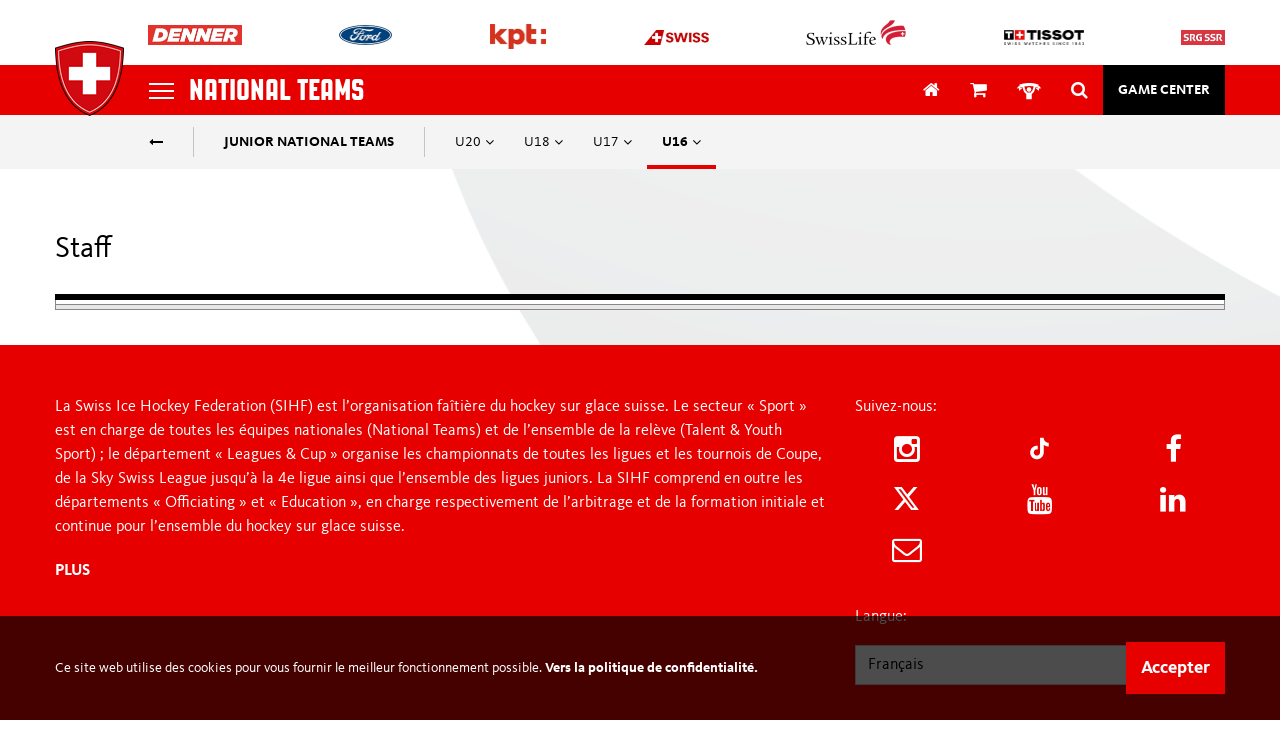

--- FILE ---
content_type: text/html; charset=utf-8
request_url: https://www.sihf.ch/fr/national-teams/junior-national-teams/u16/staff
body_size: 15765
content:
<!DOCTYPE html>
<html lang="fr">
<head>
	<!--
		   ___  ___ _____ ___ _  _
		  / _ \| _ \_   _| __| \| |
		 | (_) |  _/ | | | _|| .` |
		  \___/|_|   |_| |___|_|\_| AG

		 Realisation: OPTEN AG
		 CMS: Umbraco
		 Kontakt: http://www.opten.ch / Tel. +41 (0) 44 575 06 06 / info@opten.ch
	-->

	<!-- we're just humans-->
	<link type="text/plain" rel="author" href="/humans.txt" />

	<!-- Charset -->
	<meta charset="utf-8" />

	<!-- SEO -->
	<title>Staff | Swiss Ice Hockey Federation</title>
	<meta name="description" content="Staff | Swiss Ice Hockey Federation" />
	<meta name="keywords" />
	
	<script type="text/javascript" src="https://secure.intelligent-company-foresight.com/js/781747.js" ></script>
    <noscript><img alt="" src="https://secure.intelligent-company-foresight.com/781747.png" style="display:none;" /></noscript>

	<!-- RSS -->
	<link title="Swiss Ice Hockey Federation" rel="alternate" type="application/rss+xml" href="http://www.sihf.ch/fr/rss">

	
	<!-- Open Graph Tags -->
	<meta property="og:title" content="Staff" />
	<meta property="og:image" content="/media/1065/favicon-small.png?anchor=center&amp;mode=crop&amp;quality=90&amp;maxHeight=2500&amp;maxWidth=2500" />
	<meta property="og:description" content="Staff" />
	<meta property="og:type" content="website" />
	<meta property="og:url" content="/fr/national-teams/junior-national-teams/u16/staff/" />
	<!-- Twitter Tags -->
	<meta name="twitter:card" content="summary" />
	<meta name="twitter:site" content="@SwissIceHockey" />
	<meta name="twitter:title" content="Staff" />
	<meta name="twitter:description" content="Staff" />
	<meta name="twitter:image" content="/media/1065/favicon-small.png?anchor=center&amp;mode=crop&amp;quality=90&amp;width=375&amp;height=435&amp;maxHeight=2500&amp;maxWidth=2500" />
	<meta name="twitter:url" content="/fr/national-teams/junior-national-teams/u16/staff/" />
	<!-- Windows Tile Icon -->
	<meta name="application-name" content="Swiss Ice Hockey Federation" />
	<meta name="msapplication-TileColor" content="#e30613" />
	<meta name="msapplication-TileImage" content="/media/1065/favicon-small.png?anchor=center&amp;mode=crop&amp;quality=90&amp;width=144&amp;height=144&amp;maxHeight=2500&amp;maxWidth=2500" />
	<meta name="msapplication-starturl" content="https://www.sihf.ch" />
	<meta name="msapplication-navbutton-color" content="#e30613" />
	<meta name="msapplication-window" content="width=1280;height=1024" />
	<meta name="msapplication-tooltip" content="Swiss Ice Hockey Federation" />
	<meta name="msapplication-square70x70logo" content="/media/1065/favicon-small.png?anchor=center&amp;mode=crop&amp;quality=90&amp;width=70&amp;height=70&amp;maxHeight=2500&amp;maxWidth=2500" />
	<meta name="msapplication-square150x150logo" content="/media/1065/favicon-small.png?anchor=center&amp;mode=crop&amp;quality=90&amp;width=150&amp;height=150&amp;maxHeight=2500&amp;maxWidth=2500" />
	<meta name="msapplication-wide310x150logo" content="/media/1065/favicon-small.png?anchor=center&amp;mode=crop&amp;quality=90&amp;width=310&amp;height=150&amp;maxHeight=2500&amp;maxWidth=2500" />
	<meta name="msapplication-square310x310logo" content="/media/1065/favicon-small.png?anchor=center&amp;mode=crop&amp;quality=90&amp;width=310&amp;height=310&amp;maxHeight=2500&amp;maxWidth=2500" />
	<!-- Theme -->
	<meta name="theme-color" content="#e30613" />
	<!-- Icons -->
	<link rel="icon" type="image/png" href="/media/1065/favicon-small.png?anchor=center&amp;mode=crop&amp;quality=90&amp;width=192&amp;height=192&amp;maxHeight=2500&amp;maxWidth=2500" sizes="192x192" />
	<link rel="icon" type="image/png" href="/media/1065/favicon-small.png?anchor=center&amp;mode=crop&amp;quality=90&amp;width=160&amp;height=160&amp;maxHeight=2500&amp;maxWidth=2500" sizes="160x160" />
	<link rel="icon" type="image/png" href="/media/1065/favicon-small.png?anchor=center&amp;mode=crop&amp;quality=90&amp;width=96&amp;height=96&amp;maxHeight=2500&amp;maxWidth=2500" sizes="96x96" />
	<link rel="icon" type="image/png" href="/media/1065/favicon-small.png?anchor=center&amp;mode=crop&amp;quality=90&amp;width=16&amp;height=16&amp;maxHeight=2500&amp;maxWidth=2500" sizes="16x16" />
	<link rel="icon" type="image/png" href="/media/1065/favicon-small.png?anchor=center&amp;mode=crop&amp;quality=90&amp;width=32&amp;height=32&amp;maxHeight=2500&amp;maxWidth=2500" sizes="32x32" />
	<!-- Apple Touch Icon -->
	<link rel="apple-touch-icon" sizes="57x57" href="/media/1065/favicon-small.png?anchor=center&amp;mode=crop&amp;quality=90&amp;width=57&amp;height=57&amp;maxHeight=2500&amp;maxWidth=2500" />
	<link rel="apple-touch-icon" sizes="114x114" href="/media/1065/favicon-small.png?anchor=center&amp;mode=crop&amp;quality=90&amp;width=114&amp;height=114&amp;maxHeight=2500&amp;maxWidth=2500" />
	<link rel="apple-touch-icon" sizes="72x72" href="/media/1065/favicon-small.png?anchor=center&amp;mode=crop&amp;quality=90&amp;width=72&amp;height=72&amp;maxHeight=2500&amp;maxWidth=2500" />
	<link rel="apple-touch-icon" sizes="144x144" href="/media/1065/favicon-small.png?anchor=center&amp;mode=crop&amp;quality=90&amp;width=144&amp;height=144&amp;maxHeight=2500&amp;maxWidth=2500" />
	<link rel="apple-touch-icon" sizes="60x60" href="/media/1065/favicon-small.png?anchor=center&amp;mode=crop&amp;quality=90&amp;width=60&amp;height=60&amp;maxHeight=2500&amp;maxWidth=2500" />
	<link rel="apple-touch-icon" sizes="120x120" href="/media/1065/favicon-small.png?anchor=center&amp;mode=crop&amp;quality=90&amp;width=120&amp;height=120&amp;maxHeight=2500&amp;maxWidth=2500" />
	<link rel="apple-touch-icon" sizes="76x76" href="/media/1065/favicon-small.png?anchor=center&amp;mode=crop&amp;quality=90&amp;width=76&amp;height=76&amp;maxHeight=2500&amp;maxWidth=2500" />
	<link rel="apple-touch-icon" sizes="152x152" href="/media/1065/favicon-small.png?anchor=center&amp;mode=crop&amp;quality=90&amp;width=152&amp;height=152&amp;maxHeight=2500&amp;maxWidth=2500" />
	<link rel="apple-touch-icon" sizes="180x180" href="/media/1065/favicon-small.png?anchor=center&amp;mode=crop&amp;quality=90&amp;width=180&amp;height=180&amp;maxHeight=2500&amp;maxWidth=2500" />


	<!-- External CSS-->
	<link href="//cdnjs.cloudflare.com/ajax/libs/normalize/3.0.1/normalize.min.css" rel="stylesheet" />
	<link href="//cdnjs.cloudflare.com/ajax/libs/font-awesome/4.2.0/css/font-awesome.min.css" rel="stylesheet" />

	<!-- Internal CSS -->
	<link href="/Css/main.css?rel=28aa21a67c12" rel="stylesheet" />
	<link href="/Css/game-aggregates.css" rel="stylesheet" />

	

    <script>
    (function (w, d, s, l, i) {
        w[l] = w[l] || []; w[l].push({
            'gtm.start':
                new Date().getTime(), event: 'gtm.js'
        }); var f = d.getElementsByTagName(s)[0],
            j = d.createElement(s), dl = l != 'dataLayer' ? '&l=' + l : ''; j.async = true; j.src =
                'https://www.googletagmanager.com/gtm.js?id=' + i + dl; f.parentNode.insertBefore(j, f);
        })(window, document, 'script', 'dataLayer', 'GTM-PTFN3HR');</script>

    <script>
        !function (f, b, e, v, n, t, s) {
            if (f.fbq) return; n = f.fbq = function () {
                n.callMethod ?
                    n.callMethod.apply(n, arguments) : n.queue.push(arguments)
            };
            if (!f._fbq) f._fbq = n; n.push = n; n.loaded = !0; n.version = '2.0';
            n.queue = []; t = b.createElement(e); t.async = !0;
            t.src = v; s = b.getElementsByTagName(e)[0];
            s.parentNode.insertBefore(t, s)
        }(window, document, 'script',
            'https://connect.facebook.net/en_US/fbevents.js');
        fbq('init', '2181088852151067');
        fbq('track', 'PageView');
    </script>


    <script>
        (function (d, s, id) {
            var js, fjs = d.getElementsByTagName(s)[0];
            if (d.getElementById(id)) return;
            js = d.createElement(s); js.id = id;
            js.src = "//connect.facebook.net/de_DE/sdk.js#xfbml=1&version=v2.0";
            fjs.parentNode.insertBefore(js, fjs);
        }(document, 'script', 'facebook-jssdk'));
    </script>


    <script>
        !function (d, s, id) {
            var js, fjs = d.getElementsByTagName(s)[0],
                p = /^http:/.test(d.location) ? 'http' : 'https';
            if (!d.getElementById(id)) {
                js = d.createElement(s);
                js.id = id;
                js.src = p + '://platform.twitter.com/widgets.js';
                fjs.parentNode.insertBefore(js, fjs);
            }
        }(document, 'script', 'twitter-wjs');
    </script>


    <script>
        (function (d, s, id) {
            var js, fjs = d.getElementsByTagName(s)[0];
            if (d.getElementById(id)) return;
            js = d.createElement(s); js.id = id;
            js.src = "https://www.youtube.com/iframe_api";
            fjs.parentNode.insertBefore(js, fjs);
        }(document, 'script', 'youtube-iframe_api'));
    </script>
	
<!-- App -->
<script type="text/javascript">
		var _isMobile = false,
			_culture = {
				name: "fr-FR",
				twoLetterISOLanguageName: "fr"
			};
</script>

<!-- Preloaded JavaScripts -->
<script src="//cdnjs.cloudflare.com/ajax/libs/modernizr/2.8.2/modernizr.min.js"></script>
<script src="//cdnjs.cloudflare.com/ajax/libs/jquery/2.1.1/jquery.min.js"></script>
<script src="//cdnjs.cloudflare.com/ajax/libs/jquery-validate/1.11.1/jquery.validate.min.js"></script>
<script src="//ajax.aspnetcdn.com/ajax/mvc/4.0/jquery.validate.unobtrusive.min.js"></script>
<script src="//cdnjs.cloudflare.com/ajax/libs/picturefill/3.0.2/picturefill.min.js"></script>
<script src="//cdnjs.cloudflare.com/ajax/libs/lazysizes/3.0.0/lazysizes.min.js"></script>
<script src="//cdnjs.cloudflare.com/ajax/libs/jquery-cookie/1.4.1/jquery.cookie.min.js"></script>
<script src="https://www.swisslos.ch/media/swisslos/sporttip/sporttip_widgets/v3/bridge.min.js"></script>




	<script src="/App_Plugins/Terratype.GoogleMapsV3/scripts/Terratype.GoogleMapsV3.Renderer.min.js"></script>
	<script src="https://cdnjs.cloudflare.com/ajax/libs/js-marker-clusterer/1.0.0/markerclusterer_compiled.js"></script>
	<script src="https://maps.googleapis.com/maps/api/js?v=3&key=AIzaSyAy7O9Fs5RRCNbTHHP5dJn1MqGiVAJkP4Y&libraries=geometry"></script>
	<script src="https://cdnjs.cloudflare.com/ajax/libs/OverlappingMarkerSpiderfier/1.0.3/oms.min.js"></script>

	<!-- Client Side Mobile Detection -->
	<script>
		// get get variables from url
		var vars = {},
			parts = window.location.href.replace(/[?&]+([^=&]+)=([^&]*)/gi, function (m, key, value) {
				vars[key] = value;
			}),
			view = vars["view"];

		// set cookie if view=desktop
		if (view && view != null && view.toLowerCase() == "desktop") {
			$.cookie("desktopViewActive", "1", { expires: 1, path: "/" });
		}

		// redirect if cookie is not set
		if ($.cookie("desktopViewActive") != "1") {
			// redirect
			(function (a, b) {
				if (/(android|bb\d+|meego).+mobile|avantgo|bada\/|blackberry|blazer|compal|elaine|fennec|hiptop|iemobile|ip(hone|od)|iris|kindle|lge |maemo|midp|mmp|mobile.+firefox|netfront|opera m(ob|in)i|palm( os)?|phone|p(ixi|re)\/|plucker|pocket|psp|series(4|6)0|symbian|treo|up\.(browser|link)|vodafone|wap|windows ce|xda|xiino/i.test(a) ||
					/1207|6310|6590|3gso|4thp|50[1-6]i|770s|802s|a wa|abac|ac(er|oo|s\-)|ai(ko|rn)|al(av|ca|co)|amoi|an(ex|ny|yw)|aptu|ar(ch|go)|as(te|us)|attw|au(di|\-m|r |s )|avan|be(ck|ll|nq)|bi(lb|rd)|bl(ac|az)|br(e|v)w|bumb|bw\-(n|u)|c55\/|capi|ccwa|cdm\-|cell|chtm|cldc|cmd\-|co(mp|nd)|craw|da(it|ll|ng)|dbte|dc\-s|devi|dica|dmob|do(c|p)o|ds(12|\-d)|el(49|ai)|em(l2|ul)|er(ic|k0)|esl8|ez([4-7]0|os|wa|ze)|fetc|fly(\-|_)|g1 u|g560|gene|gf\-5|g\-mo|go(\.w|od)|gr(ad|un)|haie|hcit|hd\-(m|p|t)|hei\-|hi(pt|ta)|hp( i|ip)|hs\-c|ht(c(\-| |_|a|g|p|s|t)|tp)|hu(aw|tc)|i\-(20|go|ma)|i230|iac( |\-|\/)|ibro|idea|ig01|ikom|im1k|inno|ipaq|iris|ja(t|v)a|jbro|jemu|jigs|kddi|keji|kgt( |\/)|klon|kpt |kwc\-|kyo(c|k)|le(no|xi)|lg( g|\/(k|l|u)|50|54|\-[a-w])|libw|lynx|m1\-w|m3ga|m50\/|ma(te|ui|xo)|mc(01|21|ca)|m\-cr|me(rc|ri)|mi(o8|oa|ts)|mmef|mo(01|02|bi|de|do|t(\-| |o|v)|zz)|mt(50|p1|v )|mwbp|mywa|n10[0-2]|n20[2-3]|n30(0|2)|n50(0|2|5)|n7(0(0|1)|10)|ne((c|m)\-|on|tf|wf|wg|wt)|nok(6|i)|nzph|o2im|op(ti|wv)|oran|owg1|p800|pan(a|d|t)|pdxg|pg(13|\-([1-8]|c))|phil|pire|pl(ay|uc)|pn\-2|po(ck|rt|se)|prox|psio|pt\-g|qa\-a|qc(07|12|21|32|60|\-[2-7]|i\-)|qtek|r380|r600|raks|rim9|ro(ve|zo)|s55\/|sa(ge|ma|mm|ms|ny|va)|sc(01|h\-|oo|p\-)|sdk\/|se(c(\-|0|1)|47|mc|nd|ri)|sgh\-|shar|sie(\-|m)|sk\-0|sl(45|id)|sm(al|ar|b3|it|t5)|so(ft|ny)|sp(01|h\-|v\-|v )|sy(01|mb)|t2(18|50)|t6(00|10|18)|ta(gt|lk)|tcl\-|tdg\-|tel(i|m)|tim\-|t\-mo|to(pl|sh)|ts(70|m\-|m3|m5)|tx\-9|up(\.b|g1|si)|utst|v400|v750|veri|vi(rg|te)|vk(40|5[0-3]|\-v)|vm40|voda|vulc|vx(52|53|60|61|70|80|81|83|85|98)|w3c(\-| )|webc|whit|wi(g |nc|nw)|wmlb|wonu|x700|yas\-|your|zeto|zte\-/i.test(a.substr(0, 4)))
					window.location = b + window.location.hash
			})(navigator.userAgent || navigator.vendor || window.opera, 'http://m.sihf.ch/fr/national-teams/junior-national-teams/u16/staff');
		}
	</script>

	
	<style>
    	.nav_leagues__league {
    	        position: relative;
    	}
	    .nav_leagues__league-img {
	        top: calc(50% - 3px);
            transform: translateY(-50%);
	    }
	</style>
</head>
<body data-ng-app="SIHF" class="theme-national-teams">
	<noscript>
			<iframe src="https://www.googletagmanager.com/ns.html?id=GTM-PTFN3HR" height="0" width="0" style="display:none;visibility:hidden"></iframe>
					<img height="1" width="1" src="https://www.facebook.com/tr?id=2181088852151067&ev=PageView&noscript=1" />
	</noscript>
	
	<div id="cookie-banner" class="theme-black-transparent">
		<div class="container">
			<div class="cookie-banner-wrapper">
				<div>
					<p>Ce site web utilise des cookies pour vous fournir le meilleur fonctionnement possible. <a href="/fr/organization/terms-of-use/" title="Terms of Use">Vers la politique de confidentialité.</a></p>
				</div>
				<div>
					<a id="cookie-banner-accept" href="javascript:;" class="btn -medium">
						Accepter
					</a>
				</div>
			</div>
		</div>
	</div>
	<style>


		#cookie-banner {
			/*background-color: #1a1a1a;
			color: white;*/
			padding: 20px 10px;
			position: fixed;
			bottom: 0;
			right: 0;
			left: 0;
			z-index: 10000;
		}

			#cookie-banner .cookie-banner-wrapper {
				display: flex;
				justify-content: space-between;
				align-items: center;
				flex-wrap: wrap;
			}

		@media (min-width: 768px) {
			#cookie-banner .cookie-banner-wrapper {
				flex-wrap: nowrap;
			}
		}

		a#cookie-banner-accept {
			padding-left: 14px;
			padding-right: 14px;
		}
	</style>
	<script>
		(function () {
			function showCookieBanner(name) {
				var nameEQ = "cookiesAccepted=";
				var ca = document.cookie.split(';');
				for (var i = 0; i < ca.length; i++) {
					var c = ca[i];
					while (c.charAt(0) == ' ') c = c.substring(1, c.length);
					if (c.indexOf(nameEQ) == 0) return c.substring(nameEQ.length, c.length) != 'true';
				}
				return true;
			}

			function createCookie(name, value, days) {
				document.cookie = "cookiesAccepted=true; expires=Fri, 31 Dec 9999 23:59:59 GMT; path=/";
			}

			if (showCookieBanner()) {
				var heightCookieBanner = document.getElementById("cookie-banner").offsetHeight;
				document.body.style.marginBottom = heightCookieBanner + "px";
				document.getElementById("cookie-banner-accept").addEventListener("click", function () {
					createCookie(window.cookieName, window.cookieValue, window.cookieDuration);
					document.body.style.marginBottom = "0px";
					var element = document.getElementById("cookie-banner");
					element.parentNode.removeChild(element);
				});
			}
			else {
				document.getElementById("cookie-banner").style.display = "none";
			}
		}());
	</script>

	



	<div id="fb-root"></div>

	<!-- Retargeting -->
	<script type="text/javascript">
		var ebRand = Math.random() + '';
		ebRand = ebRand * 1000000;
		//<![CDATA[
		<!--document.write('<scr' + 'ipt src="https://bs.serving-sys.com/Serving/ActivityServer.bs?cn=as&amp;ActivityID=582117&amp;rnd=' + ebRand + '"></scr' + 'ipt>');-->
		//]]>
	</script>
	<noscript>
		<!--<img width="1" height="1" style="border:0" src="https://bs.serving-sys.com/Serving/ActivityServer.bs?cn=as&amp;ActivityID=582117&amp;ns=1" alt="Do Nothing"/>-->
	</noscript>

	
<style>
    .nav_leagues>li+li:nth-last-child(2) {
    margin-top: 10px;
}
</style>
<header class="js-sticky-container">
	<div class="theme-white">
		<div class="container">
			<div class="image-links" style="min-height: 30px;">
<a class="image-link -medium" href="https://www.denner.ch/fr" style="" target="_blank" title="https://www.denner.ch/fr">                            <img srcset="/media/28110/denner-logo_jpg.jpg?anchor=center&amp;mode=crop&amp;quality=100&amp;maxHeight=2500&amp;maxWidth=2500&amp;format=jpg&amp;height=40&amp;mode=scale&amp;scale=canvas&amp;s.grayscale=true&amp;s.brightness=0.2 1x, /media/28110/denner-logo_jpg.jpg?anchor=center&amp;mode=crop&amp;quality=100&amp;maxHeight=2500&amp;maxWidth=2500&amp;format=jpg&amp;height=40&amp;mode=scale&amp;scale=canvas&amp;s.grayscale=true&amp;s.brightness=0.2 2x, /media/28110/denner-logo_jpg.jpg?anchor=center&amp;mode=crop&amp;quality=100&amp;maxHeight=2500&amp;maxWidth=2500&amp;format=jpg&amp;height=60&amp;mode=scale&amp;scale=canvas&amp;s.grayscale=true&amp;s.brightness=0.2 3x" src="/media/28110/denner-logo_jpg.jpg?anchor=center&amp;mode=crop&amp;quality=100&amp;maxHeight=2500&amp;maxWidth=2500&amp;format=jpg&amp;height=20&amp;mode=scale&amp;scale=canvas&amp;s.grayscale=true&amp;s.brightness=0.2" height="20" alt="Denner" title="Denner" class="image-hover" />
                            <img srcset="/media/28110/denner-logo_jpg.jpg?anchor=center&amp;mode=crop&amp;quality=100&amp;maxHeight=2500&amp;maxWidth=2500&amp;format=jpg&amp;height=40&amp;mode=scale&amp;scale=canvas 1x, /media/28110/denner-logo_jpg.jpg?anchor=center&amp;mode=crop&amp;quality=100&amp;maxHeight=2500&amp;maxWidth=2500&amp;format=jpg&amp;height=40&amp;mode=scale&amp;scale=canvas 2x, /media/28110/denner-logo_jpg.jpg?anchor=center&amp;mode=crop&amp;quality=100&amp;maxHeight=2500&amp;maxWidth=2500&amp;format=jpg&amp;height=60&amp;mode=scale&amp;scale=canvas 3x" src="/media/28110/denner-logo_jpg.jpg?anchor=center&amp;mode=crop&amp;quality=100&amp;maxHeight=2500&amp;maxWidth=2500&amp;format=jpg&amp;height=20&amp;mode=scale&amp;scale=canvas" height="20" alt="Denner" title="Denner" />
</a><a class="image-link -medium" href="https://www.fr.ford.ch/" style="" target="_blank" title="https://www.fr.ford.ch/">                            <img srcset="/media/8998/logo_ford.png?anchor=center&amp;mode=crop&amp;quality=100&amp;maxHeight=2500&amp;maxWidth=2500&amp;format=jpg&amp;height=40&amp;mode=scale&amp;scale=canvas&amp;s.grayscale=true&amp;s.brightness=0.2 1x, /media/8998/logo_ford.png?anchor=center&amp;mode=crop&amp;quality=100&amp;maxHeight=2500&amp;maxWidth=2500&amp;format=jpg&amp;height=40&amp;mode=scale&amp;scale=canvas&amp;s.grayscale=true&amp;s.brightness=0.2 2x, /media/8998/logo_ford.png?anchor=center&amp;mode=crop&amp;quality=100&amp;maxHeight=2500&amp;maxWidth=2500&amp;format=jpg&amp;height=60&amp;mode=scale&amp;scale=canvas&amp;s.grayscale=true&amp;s.brightness=0.2 3x" src="/media/8998/logo_ford.png?anchor=center&amp;mode=crop&amp;quality=100&amp;maxHeight=2500&amp;maxWidth=2500&amp;format=jpg&amp;height=20&amp;mode=scale&amp;scale=canvas&amp;s.grayscale=true&amp;s.brightness=0.2" height="20" alt="Referee Partner / Official Car Sponsor" title="Referee Partner / Official Car Sponsor" class="image-hover" />
                            <img srcset="/media/8998/logo_ford.png?anchor=center&amp;mode=crop&amp;quality=100&amp;maxHeight=2500&amp;maxWidth=2500&amp;format=jpg&amp;height=40&amp;mode=scale&amp;scale=canvas 1x, /media/8998/logo_ford.png?anchor=center&amp;mode=crop&amp;quality=100&amp;maxHeight=2500&amp;maxWidth=2500&amp;format=jpg&amp;height=40&amp;mode=scale&amp;scale=canvas 2x, /media/8998/logo_ford.png?anchor=center&amp;mode=crop&amp;quality=100&amp;maxHeight=2500&amp;maxWidth=2500&amp;format=jpg&amp;height=60&amp;mode=scale&amp;scale=canvas 3x" src="/media/8998/logo_ford.png?anchor=center&amp;mode=crop&amp;quality=100&amp;maxHeight=2500&amp;maxWidth=2500&amp;format=jpg&amp;height=20&amp;mode=scale&amp;scale=canvas" height="20" alt="Referee Partner / Official Car Sponsor" title="Referee Partner / Official Car Sponsor" />
</a><a class="image-link -big" href="https://www.kpt.ch/fr" style="transform: translateY(4px)" target="_blank" title="https://www.kpt.ch/fr">                            <img srcset="/media/20789/kpt_logo_rgb_srgb.jpg?anchor=center&amp;mode=crop&amp;quality=100&amp;maxHeight=2500&amp;maxWidth=2500&amp;format=jpg&amp;height=50&amp;mode=scale&amp;scale=canvas&amp;s.grayscale=true&amp;s.brightness=0.2 1x, /media/20789/kpt_logo_rgb_srgb.jpg?anchor=center&amp;mode=crop&amp;quality=100&amp;maxHeight=2500&amp;maxWidth=2500&amp;format=jpg&amp;height=50&amp;mode=scale&amp;scale=canvas&amp;s.grayscale=true&amp;s.brightness=0.2 2x, /media/20789/kpt_logo_rgb_srgb.jpg?anchor=center&amp;mode=crop&amp;quality=100&amp;maxHeight=2500&amp;maxWidth=2500&amp;format=jpg&amp;height=75&amp;mode=scale&amp;scale=canvas&amp;s.grayscale=true&amp;s.brightness=0.2 3x" src="/media/20789/kpt_logo_rgb_srgb.jpg?anchor=center&amp;mode=crop&amp;quality=100&amp;maxHeight=2500&amp;maxWidth=2500&amp;format=jpg&amp;height=25&amp;mode=scale&amp;scale=canvas&amp;s.grayscale=true&amp;s.brightness=0.2" height="25" alt="KPT" title="KPT" class="image-hover" />
                            <img srcset="/media/20789/kpt_logo_rgb_srgb.jpg?anchor=center&amp;mode=crop&amp;quality=100&amp;maxHeight=2500&amp;maxWidth=2500&amp;format=jpg&amp;height=50&amp;mode=scale&amp;scale=canvas 1x, /media/20789/kpt_logo_rgb_srgb.jpg?anchor=center&amp;mode=crop&amp;quality=100&amp;maxHeight=2500&amp;maxWidth=2500&amp;format=jpg&amp;height=50&amp;mode=scale&amp;scale=canvas 2x, /media/20789/kpt_logo_rgb_srgb.jpg?anchor=center&amp;mode=crop&amp;quality=100&amp;maxHeight=2500&amp;maxWidth=2500&amp;format=jpg&amp;height=75&amp;mode=scale&amp;scale=canvas 3x" src="/media/20789/kpt_logo_rgb_srgb.jpg?anchor=center&amp;mode=crop&amp;quality=100&amp;maxHeight=2500&amp;maxWidth=2500&amp;format=jpg&amp;height=25&amp;mode=scale&amp;scale=canvas" height="25" alt="KPT" title="KPT" />
</a><a class="image-link -small" href="https://www.swiss.com/xx/fr/homepage" style="" target="_blank" title="https://www.swiss.com/xx/fr/homepage">                            <img srcset="/media/4467/swiss_rgb.png?anchor=center&amp;mode=crop&amp;quality=100&amp;maxHeight=2500&amp;maxWidth=2500&amp;format=jpg&amp;height=30&amp;mode=scale&amp;scale=canvas&amp;s.grayscale=true&amp;s.brightness=0.2 1x, /media/4467/swiss_rgb.png?anchor=center&amp;mode=crop&amp;quality=100&amp;maxHeight=2500&amp;maxWidth=2500&amp;format=jpg&amp;height=30&amp;mode=scale&amp;scale=canvas&amp;s.grayscale=true&amp;s.brightness=0.2 2x, /media/4467/swiss_rgb.png?anchor=center&amp;mode=crop&amp;quality=100&amp;maxHeight=2500&amp;maxWidth=2500&amp;format=jpg&amp;height=45&amp;mode=scale&amp;scale=canvas&amp;s.grayscale=true&amp;s.brightness=0.2 3x" src="/media/4467/swiss_rgb.png?anchor=center&amp;mode=crop&amp;quality=100&amp;maxHeight=2500&amp;maxWidth=2500&amp;format=jpg&amp;height=15&amp;mode=scale&amp;scale=canvas&amp;s.grayscale=true&amp;s.brightness=0.2" height="15" alt="Official Sponsor" title="Official Sponsor" class="image-hover" />
                            <img srcset="/media/4467/swiss_rgb.png?anchor=center&amp;mode=crop&amp;quality=100&amp;maxHeight=2500&amp;maxWidth=2500&amp;format=jpg&amp;height=30&amp;mode=scale&amp;scale=canvas 1x, /media/4467/swiss_rgb.png?anchor=center&amp;mode=crop&amp;quality=100&amp;maxHeight=2500&amp;maxWidth=2500&amp;format=jpg&amp;height=30&amp;mode=scale&amp;scale=canvas 2x, /media/4467/swiss_rgb.png?anchor=center&amp;mode=crop&amp;quality=100&amp;maxHeight=2500&amp;maxWidth=2500&amp;format=jpg&amp;height=45&amp;mode=scale&amp;scale=canvas 3x" src="/media/4467/swiss_rgb.png?anchor=center&amp;mode=crop&amp;quality=100&amp;maxHeight=2500&amp;maxWidth=2500&amp;format=jpg&amp;height=15&amp;mode=scale&amp;scale=canvas" height="15" alt="Official Sponsor" title="Official Sponsor" />
</a><a class="image-link -big" href="https://www.swisslife.ch/fr/particuliers.html" style="" target="_blank" title="https://www.swisslife.ch/fr/particuliers.html">                            <img srcset="/media/26387/swisslife_quer.png?anchor=center&amp;mode=crop&amp;quality=100&amp;maxHeight=2500&amp;maxWidth=2500&amp;format=jpg&amp;height=50&amp;mode=scale&amp;scale=canvas&amp;s.grayscale=true&amp;s.brightness=0.2 1x, /media/26387/swisslife_quer.png?anchor=center&amp;mode=crop&amp;quality=100&amp;maxHeight=2500&amp;maxWidth=2500&amp;format=jpg&amp;height=50&amp;mode=scale&amp;scale=canvas&amp;s.grayscale=true&amp;s.brightness=0.2 2x, /media/26387/swisslife_quer.png?anchor=center&amp;mode=crop&amp;quality=100&amp;maxHeight=2500&amp;maxWidth=2500&amp;format=jpg&amp;height=75&amp;mode=scale&amp;scale=canvas&amp;s.grayscale=true&amp;s.brightness=0.2 3x" src="/media/26387/swisslife_quer.png?anchor=center&amp;mode=crop&amp;quality=100&amp;maxHeight=2500&amp;maxWidth=2500&amp;format=jpg&amp;height=25&amp;mode=scale&amp;scale=canvas&amp;s.grayscale=true&amp;s.brightness=0.2" height="25" alt="Swiss Life" title="Swiss Life" class="image-hover" />
                            <img srcset="/media/26387/swisslife_quer.png?anchor=center&amp;mode=crop&amp;quality=100&amp;maxHeight=2500&amp;maxWidth=2500&amp;format=jpg&amp;height=50&amp;mode=scale&amp;scale=canvas 1x, /media/26387/swisslife_quer.png?anchor=center&amp;mode=crop&amp;quality=100&amp;maxHeight=2500&amp;maxWidth=2500&amp;format=jpg&amp;height=50&amp;mode=scale&amp;scale=canvas 2x, /media/26387/swisslife_quer.png?anchor=center&amp;mode=crop&amp;quality=100&amp;maxHeight=2500&amp;maxWidth=2500&amp;format=jpg&amp;height=75&amp;mode=scale&amp;scale=canvas 3x" src="/media/26387/swisslife_quer.png?anchor=center&amp;mode=crop&amp;quality=100&amp;maxHeight=2500&amp;maxWidth=2500&amp;format=jpg&amp;height=25&amp;mode=scale&amp;scale=canvas" height="25" alt="Swiss Life" title="Swiss Life" />
</a><a class="image-link -small" href="https://www.tissotwatches.com/fr-ch/homepage" style="" target="_blank" title="https://www.tissotwatches.com/fr-ch/homepage">                            <img srcset="/media/25787/rgb-logotype-international-horizontal.jpg?anchor=center&amp;mode=crop&amp;quality=100&amp;maxHeight=2500&amp;maxWidth=2500&amp;format=jpg&amp;height=30&amp;mode=scale&amp;scale=canvas&amp;s.grayscale=true&amp;s.brightness=0.2 1x, /media/25787/rgb-logotype-international-horizontal.jpg?anchor=center&amp;mode=crop&amp;quality=100&amp;maxHeight=2500&amp;maxWidth=2500&amp;format=jpg&amp;height=30&amp;mode=scale&amp;scale=canvas&amp;s.grayscale=true&amp;s.brightness=0.2 2x, /media/25787/rgb-logotype-international-horizontal.jpg?anchor=center&amp;mode=crop&amp;quality=100&amp;maxHeight=2500&amp;maxWidth=2500&amp;format=jpg&amp;height=45&amp;mode=scale&amp;scale=canvas&amp;s.grayscale=true&amp;s.brightness=0.2 3x" src="/media/25787/rgb-logotype-international-horizontal.jpg?anchor=center&amp;mode=crop&amp;quality=100&amp;maxHeight=2500&amp;maxWidth=2500&amp;format=jpg&amp;height=15&amp;mode=scale&amp;scale=canvas&amp;s.grayscale=true&amp;s.brightness=0.2" height="15" alt="Official Sponsor" title="Official Sponsor" class="image-hover" />
                            <img srcset="/media/25787/rgb-logotype-international-horizontal.jpg?anchor=center&amp;mode=crop&amp;quality=100&amp;maxHeight=2500&amp;maxWidth=2500&amp;format=jpg&amp;height=30&amp;mode=scale&amp;scale=canvas 1x, /media/25787/rgb-logotype-international-horizontal.jpg?anchor=center&amp;mode=crop&amp;quality=100&amp;maxHeight=2500&amp;maxWidth=2500&amp;format=jpg&amp;height=30&amp;mode=scale&amp;scale=canvas 2x, /media/25787/rgb-logotype-international-horizontal.jpg?anchor=center&amp;mode=crop&amp;quality=100&amp;maxHeight=2500&amp;maxWidth=2500&amp;format=jpg&amp;height=45&amp;mode=scale&amp;scale=canvas 3x" src="/media/25787/rgb-logotype-international-horizontal.jpg?anchor=center&amp;mode=crop&amp;quality=100&amp;maxHeight=2500&amp;maxWidth=2500&amp;format=jpg&amp;height=15&amp;mode=scale&amp;scale=canvas" height="15" alt="Official Sponsor" title="Official Sponsor" />
</a><a class="image-link -small" href="https://www.srgssr.ch/fr/start/" style="" target="_blank" title="https://www.srgssr.ch/fr/start/">                            <img srcset="/media/1697/srg-logo.png?anchor=center&amp;mode=crop&amp;quality=100&amp;maxHeight=2500&amp;maxWidth=2500&amp;format=jpg&amp;height=30&amp;mode=scale&amp;scale=canvas&amp;s.grayscale=true&amp;s.brightness=0.2 1x, /media/1697/srg-logo.png?anchor=center&amp;mode=crop&amp;quality=100&amp;maxHeight=2500&amp;maxWidth=2500&amp;format=jpg&amp;height=30&amp;mode=scale&amp;scale=canvas&amp;s.grayscale=true&amp;s.brightness=0.2 2x, /media/1697/srg-logo.png?anchor=center&amp;mode=crop&amp;quality=100&amp;maxHeight=2500&amp;maxWidth=2500&amp;format=jpg&amp;height=45&amp;mode=scale&amp;scale=canvas&amp;s.grayscale=true&amp;s.brightness=0.2 3x" src="/media/1697/srg-logo.png?anchor=center&amp;mode=crop&amp;quality=100&amp;maxHeight=2500&amp;maxWidth=2500&amp;format=jpg&amp;height=15&amp;mode=scale&amp;scale=canvas&amp;s.grayscale=true&amp;s.brightness=0.2" height="15" alt="Official Broadcaster" title="Official Broadcaster" class="image-hover" />
                            <img srcset="/media/1697/srg-logo.png?anchor=center&amp;mode=crop&amp;quality=100&amp;maxHeight=2500&amp;maxWidth=2500&amp;format=jpg&amp;height=30&amp;mode=scale&amp;scale=canvas 1x, /media/1697/srg-logo.png?anchor=center&amp;mode=crop&amp;quality=100&amp;maxHeight=2500&amp;maxWidth=2500&amp;format=jpg&amp;height=30&amp;mode=scale&amp;scale=canvas 2x, /media/1697/srg-logo.png?anchor=center&amp;mode=crop&amp;quality=100&amp;maxHeight=2500&amp;maxWidth=2500&amp;format=jpg&amp;height=45&amp;mode=scale&amp;scale=canvas 3x" src="/media/1697/srg-logo.png?anchor=center&amp;mode=crop&amp;quality=100&amp;maxHeight=2500&amp;maxWidth=2500&amp;format=jpg&amp;height=15&amp;mode=scale&amp;scale=canvas" height="15" alt="Official Broadcaster" title="Official Broadcaster" />
</a>			</div>
		</div>
	</div>
	<div class="theme-red">
		<div class="navbar">
				<div class="header__logo">
					<a href="/fr/national-teams/"
					   title="National Teams">
						<picture>
							<source srcset="/media/9794/sih-wappen.png?anchor=center&amp;mode=crop&amp;quality=100&amp;maxHeight=2500&amp;maxWidth=2500&amp;width=69 1x,/media/9794/sih-wappen.png?anchor=center&amp;mode=crop&amp;quality=100&amp;maxHeight=2500&amp;maxWidth=2500&amp;width=138 2x" />
							<img class="logo"
								 src="/media/9794/sih-wappen.png?anchor=center&amp;mode=crop&amp;quality=100&amp;maxHeight=2500&amp;maxWidth=2500&amp;width=69"
								 style="margin-top: -13px"
								 title="National Teams"
								 alt="National Teams" />
						</picture>
					</a>
				</div>
			<nav class="nav_alt">
				<ul>
					<li class="js-nav_sub">
						<button class="navbar__toggler" type="button" aria-controls="navbar" aria-expanded="false" aria-label="Toggle navigation">
							<span class="navbar__toggler__box">
								<span class="navbar__toggler__icon"></span>
							</span>
						</button>
						<div class="nav_sub theme-black theme-skate">
							<div class="container">
								<div class="row">
									<div class="col-4">
										<ul class="nav_sub__list nav_leagues">
												<li>
													<a href="/fr/national-teams/"
													   target="_self"
													   title="National Teams"
													   class="nav_leagues__league">
															<img src="/media/9794/sih-wappen.png?anchor=center&amp;mode=crop&amp;quality=100&amp;maxHeight=2500&amp;maxWidth=2500&anchor=center&mode=pad&width=108&height=120"
																 title="National Teams"
																 alt="National Teams"
																 class="nav_leagues__league-img" />
														<span class="nav_leagues__league-text">
															National Teams
														</span>
													</a>
												</li>
												<li>
													<a href="http://www.nationalleague.ch/fr/"
													   target="_blank"
													   title="National League"
													   class="nav_leagues__league">
															<img src="/media/12125/sih_national_league_rgb.png?anchor=center&amp;mode=crop&amp;quality=100&amp;maxHeight=2500&amp;maxWidth=2500&anchor=center&mode=pad&width=108&height=120"
																 title="National League"
																 alt="National League"
																 class="nav_leagues__league-img" />
														<span class="nav_leagues__league-text">
															National League
														</span>
													</a>
												</li>
												<li>
													<a href="/fr/sky-swiss-league/"
													   target="_self"
													   title="Sky Swiss League"
													   class="nav_leagues__league">
															<img src="/media/26871/sky_swiss_league_rgb.png?anchor=center&amp;mode=crop&amp;quality=100&amp;maxHeight=2500&amp;maxWidth=2500&anchor=center&mode=pad&width=108&height=120"
																 title="Sky Swiss League"
																 alt="Sky Swiss League"
																 class="nav_leagues__league-img" />
														<span class="nav_leagues__league-text">
															Sky Swiss League
														</span>
													</a>
												</li>
												<li>
													<a href="/fr/myhockey-league/"
													   target="_self"
													   title="MyHockey League"
													   class="nav_leagues__league">
															<img src="/media/22728/sih_myhockey_league_rgb.png?anchor=center&amp;mode=crop&amp;quality=100&amp;maxHeight=2500&amp;maxWidth=2500&anchor=center&mode=pad&width=108&height=120"
																 title="MyHockey League"
																 alt="MyHockey League"
																 class="nav_leagues__league-img" />
														<span class="nav_leagues__league-text">
															MyHockey League
														</span>
													</a>
												</li>
												<li>
													<a href="/fr/postfinance-womens-league/"
													   target="_self"
													   title="PostFinance Women&#39;s League"
													   class="nav_leagues__league">
															<img src="/media/26725/sih_postfinance_womens_league.png?anchor=center&amp;mode=crop&amp;quality=100&amp;maxHeight=2500&amp;maxWidth=2500&anchor=center&mode=pad&width=108&height=120"
																 title="PostFinance Women&#39;s League"
																 alt="PostFinance Women&#39;s League"
																 class="nav_leagues__league-img" />
														<span class="nav_leagues__league-text">
															PostFinance Women&#39;s League
														</span>
													</a>
												</li>
												<li>
													<a href="/fr/u18u21-elit/"
													   target="_self"
													   title="Junior Leagues"
													   class="nav_leagues__league">
															<img src="/media/1064/logo.png?anchor=center&amp;mode=crop&amp;quality=100&amp;maxHeight=2500&amp;maxWidth=2500&anchor=center&mode=pad&width=108&height=120"
																 title="Junior Leagues"
																 alt="Junior Leagues"
																 class="nav_leagues__league-img" />
														<span class="nav_leagues__league-text">
															Junior Leagues
														</span>
													</a>
												</li>
												<li>
													<a href="/fr/leagues-cup/"
													   target="_self"
													   title="Other Leagues"
													   class="nav_leagues__league">
															<img src="/media/1064/logo.png?anchor=center&amp;mode=crop&amp;quality=100&amp;maxHeight=2500&amp;maxWidth=2500&anchor=center&mode=pad&width=108&height=120"
																 title="Other Leagues"
																 alt="Other Leagues"
																 class="nav_leagues__league-img" />
														<span class="nav_leagues__league-text">
															Other Leagues
														</span>
													</a>
												</li>
												<li>
													<a href="/fr/national-cup/"
													   target="_self"
													   title="National Cup"
													   class="nav_leagues__league">
															<img src="/media/20867/sih_national_cup_rgb.png?anchor=center&amp;mode=crop&amp;quality=100&amp;maxHeight=2500&amp;maxWidth=2500&anchor=center&mode=pad&width=108&height=120"
																 title="National Cup"
																 alt="National Cup"
																 class="nav_leagues__league-img" />
														<span class="nav_leagues__league-text">
															National Cup
														</span>
													</a>
												</li>
												<li>
													<a href="/fr/fanzone/"
													   target="_self"
													   title="Fanzone"
													   class="nav_leagues__league">
															<img src="/media/18023/sih_rgb_200x300px.png?anchor=center&amp;mode=crop&amp;quality=100&amp;maxHeight=2500&amp;maxWidth=2500&anchor=center&mode=pad&width=108&height=120"
																 title="Fanzone"
																 alt="Fanzone"
																 class="nav_leagues__league-img" />
														<span class="nav_leagues__league-text">
															Fanzone
														</span>
													</a>
												</li>
										</ul>
									</div>
									<div class="col-8">
										<div class="row">
											<div class="col-4">
												<ul class="nav_sub__list">
															<li>
			<a href="/fr/officiating/"
			   title="Officiating"
			   target="_self">
				Officiating
			</a>
				<ul class="nav_sub__list">
						<li>
							<a href="/fr/officiating/news/"
							   title="Actualit&#233;s"
							   target="_self">
								Actualit&#233;s
							</a>
						</li>
						<li>
							<a href="/fr/officiating/norefsnogame/"
							   title="Deviens arbitre"
							   target="_self">
								Deviens arbitre
							</a>
						</li>
						<li>
							<a href="/fr/officiating/kurse/"
							   title="Cours"
							   target="_self">
								Cours
							</a>
						</li>
											<li>
							<a href="/fr/officiating/"
							   title="plus"
							   target="_self"
							   class="text-underline">
								plus
							</a>
						</li>
				</ul>
		</li>
		<li>
			<a href="/fr/development/"
			   title="Education"
			   target="_self">
				Education
			</a>
				<ul class="nav_sub__list">
						<li>
							<a href="/fr/development/swissmadehockey/"
							   title="Swissmadehockey"
							   target="_self">
								Swissmadehockey
							</a>
						</li>
						<li>
							<a href="/fr/development/webinare-workshops/"
							   title="Webinaires / Workshops"
							   target="_self">
								Webinaires / Workshops
							</a>
						</li>
						<li>
							<a href="/fr/development/trainerbildung/"
							   title="La formation d’entra&#238;neur"
							   target="_self">
								La formation d’entra&#238;neur
							</a>
						</li>
						<li>
							<a href="/fr/development/e-learning/"
							   title="E-Learning"
							   target="_self">
								E-Learning
							</a>
						</li>
						<li>
							<a href="/fr/development/respect/"
							   title="Respect"
							   target="_self">
								Respect
							</a>
						</li>
											<li>
							<a href="/fr/development/"
							   title="plus"
							   target="_self"
							   class="text-underline">
								plus
							</a>
						</li>
				</ul>
		</li>
		<li>
			<a href="/fr/youth-sports/"
			   title="Youth Sports"
			   target="_self">
				Youth Sports
			</a>
				<ul class="nav_sub__list">
						<li>
							<a href="/fr/youth-sports/denner-swiss-ice-hockey-day/"
							   title="Denner Swiss Ice Hockey Day"
							   target="_self">
								Denner Swiss Ice Hockey Day
							</a>
						</li>
						<li>
							<a href="/fr/youth-sports/swiss-ice-hockey-school-trophy/"
							   title="Swiss Ice Hockey School Trophy"
							   target="_self">
								Swiss Ice Hockey School Trophy
							</a>
						</li>
						<li>
							<a href="/fr/youth-sports/unsere-labels/"
							   title="Nos Labels"
							   target="_self">
								Nos Labels
							</a>
						</li>
											<li>
							<a href="/fr/youth-sports/"
							   title="plus"
							   target="_self"
							   class="text-underline">
								plus
							</a>
						</li>
				</ul>
		</li>

												</ul>
											</div>
											<div class="col-4">
												<ul class="nav_sub__list">
															<li>
			<a href="/fr/organization/"
			   title="Organisation"
			   target="_self">
				Organisation
			</a>
				<ul class="nav_sub__list">
						<li>
							<a href="/fr/organization/about-us/"
							   title="&#192; propos de nous"
							   target="_self">
								&#192; propos de nous
							</a>
						</li>
						<li>
							<a href="/fr/organization/organigramm/"
							   title="Organigramme"
							   target="_self">
								Organigramme
							</a>
						</li>
						<li>
							<a href="/fr/organization/sponsors/"
							   title="Sponsors"
							   target="_self">
								Sponsors
							</a>
						</li>
						<li>
							<a href="/fr/organization/top8/"
							   title="Top8-L’association de donateurs"
							   target="_self">
								Top8-L’association de donateurs
							</a>
						</li>
						<li>
							<a href="/fr/organization/ehrenmitglieder/"
							   title="Ehrenmitglieder"
							   target="_self">
								Ehrenmitglieder
							</a>
						</li>
						<li>
							<a href="/fr/organization/pat-schafhauser-stiftung/"
							   title="Fondation Pat Schafhauser"
							   target="_self">
								Fondation Pat Schafhauser
							</a>
						</li>
						<li>
							<a href="/fr/organization/media/"
							   title="M&#233;dias"
							   target="_self">
								M&#233;dias
							</a>
						</li>
						<li>
							<a href="/fr/organization/international/"
							   title="International"
							   target="_self">
								International
							</a>
						</li>
						<li>
							<a href="/fr/organization/jobs/"
							   title="Emplois"
							   target="_self">
								Emplois
							</a>
						</li>
						<li>
							<a href="/fr/organization/kontakt/"
							   title="Contact "
							   target="_self">
								Contact 
							</a>
						</li>
											<li>
							<a href="/fr/organization/"
							   title="plus"
							   target="_self"
							   class="text-underline">
								plus
							</a>
						</li>
				</ul>
		</li>
		<li>
			<a href="/fr/womens-hockey/"
			   title="Women&#39;s Hockey"
			   target="_self">
				Women&#39;s Hockey
			</a>
				<ul class="nav_sub__list">
									</ul>
		</li>
		<li>
			<a href="/fr/legacy-2026-iihf-wm/"
			   title="Legacy 2026 IIHF WM"
			   target="_self">
				Legacy 2026 IIHF WM
			</a>
		</li>

												</ul>
											</div>
											<div class="col-4">
												<ul class="nav_sub__list">
															<li>
			<a href="/fr/safety-medical/"
			   title="Safety &amp; Medical"
			   target="_self">
				Safety &amp; Medical
			</a>
		</li>
		<li>
			<a href="/fr/security/"
			   title="Security"
			   target="_self">
				Security
			</a>
		</li>
		<li>
			<a href="/fr/events/"
			   title="Events"
			   target="_self">
				Events
			</a>
				<ul class="nav_sub__list">
						<li>
							<a href="/fr/events/awards/"
							   title="Awards"
							   target="_self">
								Awards
							</a>
						</li>
						<li>
							<a href="/fr/events/gutschein/"
							   title="Bon"
							   target="_self">
								Bon
							</a>
						</li>
											<li>
							<a href="/fr/events/"
							   title="plus"
							   target="_self"
							   class="text-underline">
								plus
							</a>
						</li>
				</ul>
		</li>
		<li>
			<a href="https://www.dfshop.com/sihf"
			   title="Fan Shop"
			   target="_blank">
				Fan Shop
			</a>
		</li>

												</ul>

											</div>
										</div>
									</div>
								</div>
							</div>
							<div class="nav_sub__footer theme-red">
								<div class="navbar">
									<a href="/"
									   data-sihf-localize="title"
									   title="#Swiss Ice Hockey Federation">
										<i class="fa fa-home"></i>
										<span data-sihf-localize data-key="Swiss Ice Hockey Federation">Swiss Ice Hockey Federation</span>
									</a>
								</div>
							</div>
						</div>
					</li>
					<li>
						<a href="/fr/national-teams/"
						   class="header__text"
						   title="National Teams">
							National Teams
						</a>
					</li>
				</ul>
			</nav>
			<nav class="nav_icon -right">
				<ul>
					<li>
						<a href="/" title="Home">
							<i class="fa fa-home"></i>
						</a>
					</li>
											<li>
							<a href="http://www.dfshop.com/dfshop/wsDfShop.wsc/pDfStart.p?href=hopy2ms32dxj6wxz28szg4j" title="SIHF Shop" target="_blank">
								<i class="fa fa-shopping-cart"></i>
							</a>
						</li>
											<li>
							<a href="/fr/fanzone/" title="SIHF Fanzone">							
								<svg width="24" height="25" viewBox="0 0 24 25" fill="none" xmlns="http://www.w3.org/2000/svg">
									<path d="M12.0001 13.7606C13.2646 13.7606 14.2897 12.7355 14.2897 11.471C14.2897 10.2064 13.2646 9.18135 12.0001 9.18135C10.7355 9.18135 9.71045 10.2064 9.71045 11.471C9.71045 12.7355 10.7355 13.7606 12.0001 13.7606Z" fill="white"/>
									<path d="M20.6101 9.49658L21.6794 6.63707C12.0293 3.02761 2.70533 6.49087 2.31323 6.64013L3.39636 9.49434C3.42042 9.48516 4.11062 9.2311 5.27837 8.93993L6.91039 13.6596L9.31439 16.252V21.2658H14.6856V16.252L17.0896 13.6596L18.7283 8.92036C18.7312 8.9124 18.7316 8.90425 18.7342 8.8963C19.3575 9.06594 19.9837 9.2623 20.6101 9.49658ZM15.306 12.5898L13.591 14.4391H13.3991H10.6008H10.4089L8.69392 12.5898L7.28537 8.51602C9.73911 8.08497 13.1194 7.80644 16.7382 8.44751L15.306 12.5898Z" fill="white"/>
									<path d="M24 10.6323C23.3004 8.3639 21.4453 7.72794 21.4453 7.72794L20.6503 9.89031C20.311 9.57243 19.5266 9.42399 19.5266 9.42399C19.5266 9.42399 18.9858 10.7014 19.0672 10.7383C20.21 11.2562 21.8162 12.9857 21.8162 12.9857C22.1555 12.3074 21.8374 10.3568 21.8374 10.3568L24 10.6323Z" fill="white"/>
									<path d="M3.34969 9.80549L2.55468 7.64311C2.55468 7.64311 0.699585 8.27908 0 10.5477L2.16258 10.272C2.16258 10.272 1.84449 12.2225 2.18378 12.9009C2.18378 12.9009 3.78991 11.1716 4.93278 10.6535C5.01414 10.6166 4.47339 9.33916 4.47339 9.33916C4.47339 9.33916 3.68898 9.4876 3.34969 9.80549Z" fill="white"/>
								</svg>
							</a>
						</li>
					<li class="js-nav_sub">
						<a href="javascript:"
						   data-sihf-localize="title"
						   title="#Search">
							<i class="fa fa-search"></i>
						</a>
						<div class="nav_sub theme-black">
							<div class="search">
								<div class="search__wrapper">
									<div class="search__form">
										<span class="color-light">
											<span data-sihf-localize data-key="Search Heading">Suche</span>
										</span>
										<form class="input-group -fill -big"
											  action="/Umbraco/Surface/Search/Index"
											  method="POST"
											  data-search=".search__results"
											  data-parent=".search">
											<input type="search"
												   class="-big -transparent"
												   name="searchTerm"
												   value=""
												   data-sihf-localize="placeholder"
												   placeholder="#Search Placeholder"
												   autocomplete="off" />
											<input type="hidden" name="language" value="fr" />
											<span>
												<input class="btn -medium -right"
													   type="submit"
													   name="submit"
													   data-sihf-localize="value"
													   value="#Search" />
											</span>
										</form>
									</div>
									<div class="search__results custom-scrollbar -vertical">
										<div class="loading -preload -show">
											<div class="loading__outer"></div>
											<div class="loading__wrapper">
												<div class="loading__inner">
													<div class="loading__logo"></div>
												</div>
											</div>
										</div>
										<div class="search__results__content">
											<!-- Surface Controller -->
										</div>
									</div>
									<div class="u-close"></div>
								</div>
							</div>
						</div>
					</li>
				</ul>
			</nav>
				<nav class="nav_alt -right">
					<ul>
													<li>
								<a href="/fr/game-center/national-teams/"
								   data-sihf-live-url="/fr/game-center/national-teams/"
								   data-sihf-localize="title"
								   data-sihf-live="https://data.sihf.ch/statistic/api/cms/haslive?searchQuery=1,2,4,8,10,11&amp;callback=?"
								   title="Game Center"
								   class="theme-black">
									Game Center
								</a>
							</li>
					</ul>
				</nav>
		</div>
	</div>


	<div class="js-sticky theme-v2-gray">
		<div class="navbar__container">
				<div class="header__logo">
					<picture>
						<source srcset="/media/9794/sih-wappen.png?anchor=center&amp;mode=crop&amp;quality=100&amp;maxHeight=2500&amp;maxWidth=2500&amp;width=40 1x,/media/9794/sih-wappen.png?anchor=center&amp;mode=crop&amp;quality=100&amp;maxHeight=2500&amp;maxWidth=2500&amp;width=80 2x" />
						<img class="logo -small"
							 src="/media/9794/sih-wappen.png?anchor=center&amp;mode=crop&amp;quality=100&amp;maxHeight=2500&amp;maxWidth=2500&amp;width=40"
							 data-sihf-localize="title,alt"
							 title="#Swiss Ice Hockey Federation"
							 alt="#Swiss Ice Hockey Federation" />
					</picture>
				</div>

				<nav class="nav_main nav_main--divided">
		<ul class="js-nav-tabdrop">
				<li class="-divider">
					<a href="/fr/national-teams/"
					   target="_self"
					   title="National Teams">
						<i class="fa fa-long-arrow-left"></i>
					</a>
				</li>

				<li class="-divider">
					<a href="/fr/national-teams/junior-national-teams/"
					   title="Junior National Teams"
					   target="_self">
Junior National Teams					</a>
				</li>

				<li >
					<a href="#menu-nav_main-40712"
					   target="_self"
					   class="js-menu-trigger js-tabdrop-clone"
					   data-tabdrop-href="/fr/national-teams/junior-national-teams/u20/"
					   title="U20">
						U20

							<i class="fa fa-angle-down"></i>
					</a>
	<div id="menu-nav_main-40712" class="c-menu">
					<a href="/fr/national-teams/junior-national-teams/u20/schedule/"
			   title="Schedule"
			   target="_self"
			   class="c-menu-item">
				Schedule
			</a>
			<a href="/fr/national-teams/junior-national-teams/u20/results/"
			   title="Results"
			   target="_self"
			   class="c-menu-item">
				Results
			</a>
			<a href="/fr/national-teams/junior-national-teams/u20/staff/"
			   title="Staff"
			   target="_self"
			   class="c-menu-item">
				Staff
			</a>
	</div>
				</li>
				<li >
					<a href="#menu-nav_main-40745"
					   target="_self"
					   class="js-menu-trigger js-tabdrop-clone"
					   data-tabdrop-href="/fr/national-teams/junior-national-teams/u18/"
					   title="U18">
						U18

							<i class="fa fa-angle-down"></i>
					</a>
	<div id="menu-nav_main-40745" class="c-menu">
					<a href="/fr/national-teams/junior-national-teams/u18/schedule/"
			   title="Schedule"
			   target="_self"
			   class="c-menu-item">
				Schedule
			</a>
			<a href="/fr/national-teams/junior-national-teams/u18/results/"
			   title="Results"
			   target="_self"
			   class="c-menu-item">
				Results
			</a>
			<a href="/fr/national-teams/junior-national-teams/u18/staff/"
			   title="Staff"
			   target="_self"
			   class="c-menu-item">
				Staff
			</a>
	</div>
				</li>
				<li >
					<a href="#menu-nav_main-40769"
					   target="_self"
					   class="js-menu-trigger js-tabdrop-clone"
					   data-tabdrop-href="/fr/national-teams/junior-national-teams/u17/"
					   title="U17">
						U17

							<i class="fa fa-angle-down"></i>
					</a>
	<div id="menu-nav_main-40769" class="c-menu">
					<a href="/fr/national-teams/junior-national-teams/u17/schedule/"
			   title="Schedule"
			   target="_self"
			   class="c-menu-item">
				Schedule
			</a>
			<a href="/fr/national-teams/junior-national-teams/u17/results/"
			   title="Results"
			   target="_self"
			   class="c-menu-item">
				Results
			</a>
			<a href="/fr/national-teams/junior-national-teams/u17/staff/"
			   title="Staff"
			   target="_self"
			   class="c-menu-item">
				Staff
			</a>
	</div>
				</li>
				<li class="active">
					<a href="#menu-nav_main-40791"
					   target="_self"
					   class="js-menu-trigger js-tabdrop-clone"
					   data-tabdrop-href="/fr/national-teams/junior-national-teams/u16/"
					   title="U16">
						U16

							<i class="fa fa-angle-down"></i>
					</a>
	<div id="menu-nav_main-40791" class="c-menu">
					<a href="/fr/national-teams/junior-national-teams/u16/schedule/"
			   title="Schedule"
			   target="_self"
			   class="c-menu-item">
				Schedule
			</a>
			<a href="/fr/national-teams/junior-national-teams/u16/results/"
			   title="Results"
			   target="_self"
			   class="c-menu-item">
				Results
			</a>
			<a href="/fr/national-teams/junior-national-teams/u16/staff/"
			   title="Staff"
			   target="_self"
			   class="c-menu-item --active">
				Staff
			</a>
	</div>
				</li>
			<li class="js-tabdrop-element d-none" id="tabdrop">
				<a href="#tabdrop-menu" title="More" class="js-menu-trigger">
					More
					<i class="fa fa-angle-down"></i>
				</a>
				<div id="tabdrop-menu" data-lazy-content="true" class="c-menu js-tabdrop-holder"></div>
			</li>
		</ul>
	</nav>

		</div>
	</div>



</header>

<div class="navbar__backdrop"></div>



	<div id="content">
		<div class="table theme-transparent">    <div class="module__container">
        <div class="module__wrapper">
            <div class="module__content">

                    <h2>Staff</h2>
                <table class="-fill -style1">
                    <thead>
                        <tr>
                                <th></th>
                                <th></th>
                        </tr>
                    </thead>
                    <tbody>
                            <tr >
                                    <td>
                                        
                                    </td>
                                    <td>
                                        
                                    </td>
                            </tr>
                            <tr   class="odd"  >
                                    <td>
                                        
                                    </td>
                                    <td>
                                        
                                    </td>
                            </tr>
                    </tbody>
                </table>
            </div>
        </div>
    </div>
</div>

	</div>

	
<footer>
    
    

<div class="content-footer theme-red">
	<div class="container">
		<div class="row">
			<div class="col-8">
				<div class="content-footer__text">
					<p>La Swiss Ice Hockey Federation (SIHF) est l’organisation faîtière du hockey sur glace suisse. Le secteur « Sport » est en charge de toutes les équipes nationales (National Teams) et de l’ensemble de la relève (Talent &amp; Youth Sport) ; le département « Leagues &amp; Cup » organise les championnats de toutes les ligues et les tournois de Coupe, de la Sky Swiss League jusqu’à la 4e ligue ainsi que l’ensemble des ligues juniors. La SIHF comprend en outre les départements « Officiating » et « Education », en charge respectivement de l’arbitrage et de la formation initiale et continue pour l’ensemble du hockey sur glace suisse.</p>
<p><a data-udi="umb://document/8ba469d3eb4a4315893f5b1cadc57ae6" href="/fr/organization/" title="Organization">PLUS</a></p>
				</div>
			</div>
			<div class="col-4">
				<div class="d-flex flex-column flex-xl-row justify-content-xl-between align-items-xl-center">
					<span class="content-footer__left">
						Suivez-nous:
					</span>
					<div class="content-footer__right social-icons">
						<div class="social-icon">
							<a href="https://www.instagram.com/swissicehockeyfederation"
							   data-sihf-localize="title"
							   title="#Social Media SIHF at|Instagram"
							   target="_blank">
								<i class="fa fa-instagram"></i>
							</a>
						</div>
						<div class="social-icon">
							<a href="https://Tiktok.com/@swissicehockey_official"
							   data-sihf-localize="title"
							   title="#Social Media SIHF at|Tiktok"
							   target="_blank">
								<i class="fa ">
									<svg fill="currentColor" width="23px" height="23px" viewBox="0 0 512 512" id="icons" xmlns="http://www.w3.org/2000/svg"><path d="M412.19,118.66a109.27,109.27,0,0,1-9.45-5.5,132.87,132.87,0,0,1-24.27-20.62c-18.1-20.71-24.86-41.72-27.35-56.43h.1C349.14,23.9,350,16,350.13,16H267.69V334.78c0,4.28,0,8.51-.18,12.69,0,.52-.05,1-.08,1.56,0,.23,0,.47-.05.71,0,.06,0,.12,0,.18a70,70,0,0,1-35.22,55.56,68.8,68.8,0,0,1-34.11,9c-38.41,0-69.54-31.32-69.54-70s31.13-70,69.54-70a68.9,68.9,0,0,1,21.41,3.39l.1-83.94a153.14,153.14,0,0,0-118,34.52,161.79,161.79,0,0,0-35.3,43.53c-3.48,6-16.61,30.11-18.2,69.24-1,22.21,5.67,45.22,8.85,54.73v.2c2,5.6,9.75,24.71,22.38,40.82A167.53,167.53,0,0,0,115,470.66v-.2l.2.2C155.11,497.78,199.36,496,199.36,496c7.66-.31,33.32,0,62.46-13.81,32.32-15.31,50.72-38.12,50.72-38.12a158.46,158.46,0,0,0,27.64-45.93c7.46-19.61,9.95-43.13,9.95-52.53V176.49c1,.6,14.32,9.41,14.32,9.41s19.19,12.3,49.13,20.31c21.48,5.7,50.42,6.9,50.42,6.9V131.27C453.86,132.37,433.27,129.17,412.19,118.66Z" /></svg>
								</i>
							</a>
						</div>
						<div class="social-icon">
							<a href="https://www.facebook.com/SwissIceHockey"
							   data-sihf-localize="title"
							   title="#Social Media SIHF at|Facebook"
							   target="_blank">
								<i class="fa fa-facebook"></i>
							</a>
						</div>
						<div class="social-icon">
							<a href="https://twitter.com/SwissIceHockey"
							   data-sihf-localize="title"
							   title="#Social Media SIHF at|Twitter"
							   target="_blank">
								<i class="fa ">
									<svg width="25.5" height="23" viewBox="0 0 300 271" xmlns="http://www.w3.org/2000/svg">
										<path fill="currentColor" d="m236 0h46l-101 115 118 156h-92.6l-72.5-94.8-83 94.8h-46l107-123-113-148h94.9l65.5 86.6zm-16.1 244h25.5l-165-218h-27.4z" />
									</svg>
								</i>
							</a>
						</div>

						<div class="social-icon">
							<a href="https://www.youtube.com/channel/UCO8Spz1GVJRzcJ3zBcFl5SQ"
							   data-sihf-localize="title"
							   title="#Social Media SIHF at|Youtube"
							   target="_blank">
								<i class="fa fa-youtube"></i>
							</a>
						</div>

						<div class="social-icon">
							<a href="https://www.linkedin.com/company/sihf"
							   data-sihf-localize="title"
							   title="#Social Media SIHF at|LinkedIn"
							   target="_blank">
								<i class="fa fa-linkedin"></i>
							</a>
						</div>

							<div class="social-icon">
								<a href="https://www.sihf.ch/de/organization/newsletter"
								   data-sihf-localize="title"
								   title="#Social Media SIHF at|Newsletter"
								   target="_blank">
									<i class="fa fa-envelope-o"></i>
								</a>
							</div>
					</div>
				</div>
				<div class="d-flex flex-column flex-xl-row justify-content-xl-between align-items-xl-center">
					<span class="content-footer__left">
						Langue:
					</span>
					<div class="content-footer__right">
						<select class="js-language-chooser js-select">
							<option 
									data-sihf-href-language="http://www.sihf.ch/de/national-teams/junior-national-teams/u16/staff"
									title="Deutsch">
								Deutsch
							</option>
							<option selected="selected"
									data-sihf-href-language="http://www.sihf.ch/fr/national-teams/junior-national-teams/u16/staff"
									title="Français">
								Français
							</option>
						</select>
					</div>
				</div>
			</div>
		</div>
	</div>
</div>
    <div class="footer__copy theme-red">
        <div class="container">
            <div class="d-flex justify-content-between align-items-center">
                <span class="flex-shrink-0">&#169; 2025 SWISS ICE HOCKEY</span>
                <nav class="nav_meta">
                    <ul>
                            <li>
                                <a href="/fr/organization/legal-notice/" title="Mentions légales">Mentions l&#233;gales</a>
                            </li>
                            <li>
                                <a href="/fr/organization/terms-of-use-app-de/" title="Protection des données">Protection des donn&#233;es</a>
                            </li>
                            <li>
                                <a href="/fr/organization/agb-ticketing-ticketcorner/" title="AGB">AGB</a>
                            </li>
                            <li>
                                <a href="http://www.dfshop.com/dfshop/wsDfShop.wsc/pDfStart.p?href=hopy2ms32dxj6wxz28szg4j" target="_blank" title="Shop">Shop</a>
                            </li>
                            <li>
                                <a href="/fr/organization/support/" title="Support">Support</a>
                            </li>
                    </ul>
                </nav>
            </div>
        </div>
    </div>
    <div class="partners -small">
        <div class="container">
            <div class="image-links -no-padding-left">
<a class="image-link -medium" href="https://www.denner.ch/fr" style="" target="_blank" title="https://www.denner.ch/fr">                            <img srcset="/media/28110/denner-logo_jpg.jpg?anchor=center&amp;mode=crop&amp;quality=100&amp;maxHeight=2500&amp;maxWidth=2500&amp;format=jpg&amp;height=40&amp;mode=scale&amp;scale=canvas&amp;s.grayscale=true&amp;s.brightness=0.2 1x, /media/28110/denner-logo_jpg.jpg?anchor=center&amp;mode=crop&amp;quality=100&amp;maxHeight=2500&amp;maxWidth=2500&amp;format=jpg&amp;height=40&amp;mode=scale&amp;scale=canvas&amp;s.grayscale=true&amp;s.brightness=0.2 2x, /media/28110/denner-logo_jpg.jpg?anchor=center&amp;mode=crop&amp;quality=100&amp;maxHeight=2500&amp;maxWidth=2500&amp;format=jpg&amp;height=60&amp;mode=scale&amp;scale=canvas&amp;s.grayscale=true&amp;s.brightness=0.2 3x" src="/media/28110/denner-logo_jpg.jpg?anchor=center&amp;mode=crop&amp;quality=100&amp;maxHeight=2500&amp;maxWidth=2500&amp;format=jpg&amp;height=20&amp;mode=scale&amp;scale=canvas&amp;s.grayscale=true&amp;s.brightness=0.2" height="20" alt="Denner" title="Denner" class="image-hover" />
                            <img srcset="/media/28110/denner-logo_jpg.jpg?anchor=center&amp;mode=crop&amp;quality=100&amp;maxHeight=2500&amp;maxWidth=2500&amp;format=jpg&amp;height=40&amp;mode=scale&amp;scale=canvas 1x, /media/28110/denner-logo_jpg.jpg?anchor=center&amp;mode=crop&amp;quality=100&amp;maxHeight=2500&amp;maxWidth=2500&amp;format=jpg&amp;height=40&amp;mode=scale&amp;scale=canvas 2x, /media/28110/denner-logo_jpg.jpg?anchor=center&amp;mode=crop&amp;quality=100&amp;maxHeight=2500&amp;maxWidth=2500&amp;format=jpg&amp;height=60&amp;mode=scale&amp;scale=canvas 3x" src="/media/28110/denner-logo_jpg.jpg?anchor=center&amp;mode=crop&amp;quality=100&amp;maxHeight=2500&amp;maxWidth=2500&amp;format=jpg&amp;height=20&amp;mode=scale&amp;scale=canvas" height="20" alt="Denner" title="Denner" />
</a><a class="image-link -medium" href="https://www.fr.ford.ch/" style="" target="_blank" title="https://www.fr.ford.ch/">                            <img srcset="/media/8998/logo_ford.png?anchor=center&amp;mode=crop&amp;quality=100&amp;maxHeight=2500&amp;maxWidth=2500&amp;format=jpg&amp;height=40&amp;mode=scale&amp;scale=canvas&amp;s.grayscale=true&amp;s.brightness=0.2 1x, /media/8998/logo_ford.png?anchor=center&amp;mode=crop&amp;quality=100&amp;maxHeight=2500&amp;maxWidth=2500&amp;format=jpg&amp;height=40&amp;mode=scale&amp;scale=canvas&amp;s.grayscale=true&amp;s.brightness=0.2 2x, /media/8998/logo_ford.png?anchor=center&amp;mode=crop&amp;quality=100&amp;maxHeight=2500&amp;maxWidth=2500&amp;format=jpg&amp;height=60&amp;mode=scale&amp;scale=canvas&amp;s.grayscale=true&amp;s.brightness=0.2 3x" src="/media/8998/logo_ford.png?anchor=center&amp;mode=crop&amp;quality=100&amp;maxHeight=2500&amp;maxWidth=2500&amp;format=jpg&amp;height=20&amp;mode=scale&amp;scale=canvas&amp;s.grayscale=true&amp;s.brightness=0.2" height="20" alt="Referee Partner / Official Car Sponsor" title="Referee Partner / Official Car Sponsor" class="image-hover" />
                            <img srcset="/media/8998/logo_ford.png?anchor=center&amp;mode=crop&amp;quality=100&amp;maxHeight=2500&amp;maxWidth=2500&amp;format=jpg&amp;height=40&amp;mode=scale&amp;scale=canvas 1x, /media/8998/logo_ford.png?anchor=center&amp;mode=crop&amp;quality=100&amp;maxHeight=2500&amp;maxWidth=2500&amp;format=jpg&amp;height=40&amp;mode=scale&amp;scale=canvas 2x, /media/8998/logo_ford.png?anchor=center&amp;mode=crop&amp;quality=100&amp;maxHeight=2500&amp;maxWidth=2500&amp;format=jpg&amp;height=60&amp;mode=scale&amp;scale=canvas 3x" src="/media/8998/logo_ford.png?anchor=center&amp;mode=crop&amp;quality=100&amp;maxHeight=2500&amp;maxWidth=2500&amp;format=jpg&amp;height=20&amp;mode=scale&amp;scale=canvas" height="20" alt="Referee Partner / Official Car Sponsor" title="Referee Partner / Official Car Sponsor" />
</a><a class="image-link -big" href="https://www.kpt.ch/fr" style="transform: translateY(4px)" target="_blank" title="https://www.kpt.ch/fr">                            <img srcset="/media/20789/kpt_logo_rgb_srgb.jpg?anchor=center&amp;mode=crop&amp;quality=100&amp;maxHeight=2500&amp;maxWidth=2500&amp;format=jpg&amp;height=50&amp;mode=scale&amp;scale=canvas&amp;s.grayscale=true&amp;s.brightness=0.2 1x, /media/20789/kpt_logo_rgb_srgb.jpg?anchor=center&amp;mode=crop&amp;quality=100&amp;maxHeight=2500&amp;maxWidth=2500&amp;format=jpg&amp;height=50&amp;mode=scale&amp;scale=canvas&amp;s.grayscale=true&amp;s.brightness=0.2 2x, /media/20789/kpt_logo_rgb_srgb.jpg?anchor=center&amp;mode=crop&amp;quality=100&amp;maxHeight=2500&amp;maxWidth=2500&amp;format=jpg&amp;height=75&amp;mode=scale&amp;scale=canvas&amp;s.grayscale=true&amp;s.brightness=0.2 3x" src="/media/20789/kpt_logo_rgb_srgb.jpg?anchor=center&amp;mode=crop&amp;quality=100&amp;maxHeight=2500&amp;maxWidth=2500&amp;format=jpg&amp;height=25&amp;mode=scale&amp;scale=canvas&amp;s.grayscale=true&amp;s.brightness=0.2" height="25" alt="KPT" title="KPT" class="image-hover" />
                            <img srcset="/media/20789/kpt_logo_rgb_srgb.jpg?anchor=center&amp;mode=crop&amp;quality=100&amp;maxHeight=2500&amp;maxWidth=2500&amp;format=jpg&amp;height=50&amp;mode=scale&amp;scale=canvas 1x, /media/20789/kpt_logo_rgb_srgb.jpg?anchor=center&amp;mode=crop&amp;quality=100&amp;maxHeight=2500&amp;maxWidth=2500&amp;format=jpg&amp;height=50&amp;mode=scale&amp;scale=canvas 2x, /media/20789/kpt_logo_rgb_srgb.jpg?anchor=center&amp;mode=crop&amp;quality=100&amp;maxHeight=2500&amp;maxWidth=2500&amp;format=jpg&amp;height=75&amp;mode=scale&amp;scale=canvas 3x" src="/media/20789/kpt_logo_rgb_srgb.jpg?anchor=center&amp;mode=crop&amp;quality=100&amp;maxHeight=2500&amp;maxWidth=2500&amp;format=jpg&amp;height=25&amp;mode=scale&amp;scale=canvas" height="25" alt="KPT" title="KPT" />
</a><a class="image-link -small" href="https://www.swiss.com/xx/fr/homepage" style="" target="_blank" title="https://www.swiss.com/xx/fr/homepage">                            <img srcset="/media/4467/swiss_rgb.png?anchor=center&amp;mode=crop&amp;quality=100&amp;maxHeight=2500&amp;maxWidth=2500&amp;format=jpg&amp;height=30&amp;mode=scale&amp;scale=canvas&amp;s.grayscale=true&amp;s.brightness=0.2 1x, /media/4467/swiss_rgb.png?anchor=center&amp;mode=crop&amp;quality=100&amp;maxHeight=2500&amp;maxWidth=2500&amp;format=jpg&amp;height=30&amp;mode=scale&amp;scale=canvas&amp;s.grayscale=true&amp;s.brightness=0.2 2x, /media/4467/swiss_rgb.png?anchor=center&amp;mode=crop&amp;quality=100&amp;maxHeight=2500&amp;maxWidth=2500&amp;format=jpg&amp;height=45&amp;mode=scale&amp;scale=canvas&amp;s.grayscale=true&amp;s.brightness=0.2 3x" src="/media/4467/swiss_rgb.png?anchor=center&amp;mode=crop&amp;quality=100&amp;maxHeight=2500&amp;maxWidth=2500&amp;format=jpg&amp;height=15&amp;mode=scale&amp;scale=canvas&amp;s.grayscale=true&amp;s.brightness=0.2" height="15" alt="Official Sponsor" title="Official Sponsor" class="image-hover" />
                            <img srcset="/media/4467/swiss_rgb.png?anchor=center&amp;mode=crop&amp;quality=100&amp;maxHeight=2500&amp;maxWidth=2500&amp;format=jpg&amp;height=30&amp;mode=scale&amp;scale=canvas 1x, /media/4467/swiss_rgb.png?anchor=center&amp;mode=crop&amp;quality=100&amp;maxHeight=2500&amp;maxWidth=2500&amp;format=jpg&amp;height=30&amp;mode=scale&amp;scale=canvas 2x, /media/4467/swiss_rgb.png?anchor=center&amp;mode=crop&amp;quality=100&amp;maxHeight=2500&amp;maxWidth=2500&amp;format=jpg&amp;height=45&amp;mode=scale&amp;scale=canvas 3x" src="/media/4467/swiss_rgb.png?anchor=center&amp;mode=crop&amp;quality=100&amp;maxHeight=2500&amp;maxWidth=2500&amp;format=jpg&amp;height=15&amp;mode=scale&amp;scale=canvas" height="15" alt="Official Sponsor" title="Official Sponsor" />
</a><a class="image-link -big" href="https://www.swisslife.ch/fr/particuliers.html" style="" target="_blank" title="https://www.swisslife.ch/fr/particuliers.html">                            <img srcset="/media/26387/swisslife_quer.png?anchor=center&amp;mode=crop&amp;quality=100&amp;maxHeight=2500&amp;maxWidth=2500&amp;format=jpg&amp;height=50&amp;mode=scale&amp;scale=canvas&amp;s.grayscale=true&amp;s.brightness=0.2 1x, /media/26387/swisslife_quer.png?anchor=center&amp;mode=crop&amp;quality=100&amp;maxHeight=2500&amp;maxWidth=2500&amp;format=jpg&amp;height=50&amp;mode=scale&amp;scale=canvas&amp;s.grayscale=true&amp;s.brightness=0.2 2x, /media/26387/swisslife_quer.png?anchor=center&amp;mode=crop&amp;quality=100&amp;maxHeight=2500&amp;maxWidth=2500&amp;format=jpg&amp;height=75&amp;mode=scale&amp;scale=canvas&amp;s.grayscale=true&amp;s.brightness=0.2 3x" src="/media/26387/swisslife_quer.png?anchor=center&amp;mode=crop&amp;quality=100&amp;maxHeight=2500&amp;maxWidth=2500&amp;format=jpg&amp;height=25&amp;mode=scale&amp;scale=canvas&amp;s.grayscale=true&amp;s.brightness=0.2" height="25" alt="Swiss Life" title="Swiss Life" class="image-hover" />
                            <img srcset="/media/26387/swisslife_quer.png?anchor=center&amp;mode=crop&amp;quality=100&amp;maxHeight=2500&amp;maxWidth=2500&amp;format=jpg&amp;height=50&amp;mode=scale&amp;scale=canvas 1x, /media/26387/swisslife_quer.png?anchor=center&amp;mode=crop&amp;quality=100&amp;maxHeight=2500&amp;maxWidth=2500&amp;format=jpg&amp;height=50&amp;mode=scale&amp;scale=canvas 2x, /media/26387/swisslife_quer.png?anchor=center&amp;mode=crop&amp;quality=100&amp;maxHeight=2500&amp;maxWidth=2500&amp;format=jpg&amp;height=75&amp;mode=scale&amp;scale=canvas 3x" src="/media/26387/swisslife_quer.png?anchor=center&amp;mode=crop&amp;quality=100&amp;maxHeight=2500&amp;maxWidth=2500&amp;format=jpg&amp;height=25&amp;mode=scale&amp;scale=canvas" height="25" alt="Swiss Life" title="Swiss Life" />
</a><a class="image-link -small" href="https://www.tissotwatches.com/fr-ch/homepage" style="" target="_blank" title="https://www.tissotwatches.com/fr-ch/homepage">                            <img srcset="/media/25787/rgb-logotype-international-horizontal.jpg?anchor=center&amp;mode=crop&amp;quality=100&amp;maxHeight=2500&amp;maxWidth=2500&amp;format=jpg&amp;height=30&amp;mode=scale&amp;scale=canvas&amp;s.grayscale=true&amp;s.brightness=0.2 1x, /media/25787/rgb-logotype-international-horizontal.jpg?anchor=center&amp;mode=crop&amp;quality=100&amp;maxHeight=2500&amp;maxWidth=2500&amp;format=jpg&amp;height=30&amp;mode=scale&amp;scale=canvas&amp;s.grayscale=true&amp;s.brightness=0.2 2x, /media/25787/rgb-logotype-international-horizontal.jpg?anchor=center&amp;mode=crop&amp;quality=100&amp;maxHeight=2500&amp;maxWidth=2500&amp;format=jpg&amp;height=45&amp;mode=scale&amp;scale=canvas&amp;s.grayscale=true&amp;s.brightness=0.2 3x" src="/media/25787/rgb-logotype-international-horizontal.jpg?anchor=center&amp;mode=crop&amp;quality=100&amp;maxHeight=2500&amp;maxWidth=2500&amp;format=jpg&amp;height=15&amp;mode=scale&amp;scale=canvas&amp;s.grayscale=true&amp;s.brightness=0.2" height="15" alt="Official Sponsor" title="Official Sponsor" class="image-hover" />
                            <img srcset="/media/25787/rgb-logotype-international-horizontal.jpg?anchor=center&amp;mode=crop&amp;quality=100&amp;maxHeight=2500&amp;maxWidth=2500&amp;format=jpg&amp;height=30&amp;mode=scale&amp;scale=canvas 1x, /media/25787/rgb-logotype-international-horizontal.jpg?anchor=center&amp;mode=crop&amp;quality=100&amp;maxHeight=2500&amp;maxWidth=2500&amp;format=jpg&amp;height=30&amp;mode=scale&amp;scale=canvas 2x, /media/25787/rgb-logotype-international-horizontal.jpg?anchor=center&amp;mode=crop&amp;quality=100&amp;maxHeight=2500&amp;maxWidth=2500&amp;format=jpg&amp;height=45&amp;mode=scale&amp;scale=canvas 3x" src="/media/25787/rgb-logotype-international-horizontal.jpg?anchor=center&amp;mode=crop&amp;quality=100&amp;maxHeight=2500&amp;maxWidth=2500&amp;format=jpg&amp;height=15&amp;mode=scale&amp;scale=canvas" height="15" alt="Official Sponsor" title="Official Sponsor" />
</a><a class="image-link -small" href="https://www.srgssr.ch/fr/start/" style="" target="_blank" title="https://www.srgssr.ch/fr/start/">                            <img srcset="/media/1697/srg-logo.png?anchor=center&amp;mode=crop&amp;quality=100&amp;maxHeight=2500&amp;maxWidth=2500&amp;format=jpg&amp;height=30&amp;mode=scale&amp;scale=canvas&amp;s.grayscale=true&amp;s.brightness=0.2 1x, /media/1697/srg-logo.png?anchor=center&amp;mode=crop&amp;quality=100&amp;maxHeight=2500&amp;maxWidth=2500&amp;format=jpg&amp;height=30&amp;mode=scale&amp;scale=canvas&amp;s.grayscale=true&amp;s.brightness=0.2 2x, /media/1697/srg-logo.png?anchor=center&amp;mode=crop&amp;quality=100&amp;maxHeight=2500&amp;maxWidth=2500&amp;format=jpg&amp;height=45&amp;mode=scale&amp;scale=canvas&amp;s.grayscale=true&amp;s.brightness=0.2 3x" src="/media/1697/srg-logo.png?anchor=center&amp;mode=crop&amp;quality=100&amp;maxHeight=2500&amp;maxWidth=2500&amp;format=jpg&amp;height=15&amp;mode=scale&amp;scale=canvas&amp;s.grayscale=true&amp;s.brightness=0.2" height="15" alt="Official Broadcaster" title="Official Broadcaster" class="image-hover" />
                            <img srcset="/media/1697/srg-logo.png?anchor=center&amp;mode=crop&amp;quality=100&amp;maxHeight=2500&amp;maxWidth=2500&amp;format=jpg&amp;height=30&amp;mode=scale&amp;scale=canvas 1x, /media/1697/srg-logo.png?anchor=center&amp;mode=crop&amp;quality=100&amp;maxHeight=2500&amp;maxWidth=2500&amp;format=jpg&amp;height=30&amp;mode=scale&amp;scale=canvas 2x, /media/1697/srg-logo.png?anchor=center&amp;mode=crop&amp;quality=100&amp;maxHeight=2500&amp;maxWidth=2500&amp;format=jpg&amp;height=45&amp;mode=scale&amp;scale=canvas 3x" src="/media/1697/srg-logo.png?anchor=center&amp;mode=crop&amp;quality=100&amp;maxHeight=2500&amp;maxWidth=2500&amp;format=jpg&amp;height=15&amp;mode=scale&amp;scale=canvas" height="15" alt="Official Broadcaster" title="Official Broadcaster" />
</a>            </div>
        </div>
    </div>
</footer>

	



	

	<!-- External JavaScripts -->
	<script src="//cdnjs.cloudflare.com/ajax/libs/jquery-easing/1.3/jquery.easing.min.js"></script>
	<script src="//cdnjs.cloudflare.com/ajax/libs/jquery-placeholder/2.0.8/jquery.placeholder.min.js"></script>
	<script src="//cdnjs.cloudflare.com/ajax/libs/fancybox/2.1.5/jquery.fancybox.min.js"></script>
	<script src="//cdnjs.cloudflare.com/ajax/libs/select2/3.5.1/select2.min.js"></script>
	<script src="//cdnjs.cloudflare.com/ajax/libs/malihu-custom-scrollbar-plugin/3.0.6/jquery.mCustomScrollbar.min.js"></script>
	<script src="//cdnjs.cloudflare.com/ajax/libs/jquery.lazyload/1.9.1/jquery.lazyload.min.js"></script>
	<script src="//cdnjs.cloudflare.com/ajax/libs/moment.js/2.10.3/moment.min.js"></script>
	<script src="//cdnjs.cloudflare.com/ajax/libs/fullcalendar/2.3.2/fullcalendar.js"></script>
	<script src="//cdnjs.cloudflare.com/ajax/libs/wallop/2.4.1/js/Wallop.min.js"></script>
	<!-- Internal JavaScripts -->
	<script src="/Scripts/main.js?rel=67f83647f5"></script>

<!-- JWPlayer -->
<script src="https://jwpsrv.com/library/n0jbADU6EeSnQSIACyaB8g.js"></script>

<script src="https://www.instagram.com/embed.js"></script>

		<!-- Angular Libraries -->
	<script src="//ajax.googleapis.com/ajax/libs/angularjs/1.3.5/angular.min.js"></script>
	<script src="//cdnjs.cloudflare.com/ajax/libs/angular-ui-router/0.2.13/angular-ui-router.min.js"></script>
	<script src="//ajax.googleapis.com/ajax/libs/angularjs/1.3.5/angular-animate.min.js"></script>
	<script src="//ajax.googleapis.com/ajax/libs/angularjs/1.3.5/angular-sanitize.min.js"></script>

	<!-- Angular Application -->
	<script src="/Scripts/angular.min.js?rel=ebc315d30b2266"></script>


	
</body>
</html>

--- FILE ---
content_type: text/css
request_url: https://www.sihf.ch/Css/game-aggregates.css
body_size: 1599
content:
.game-result__aggregate {
	font-size: 20px;
	font-family: 'PAGRevolucion';
	text-transform: uppercase;
	line-height: 29px;
	color: #000000;
	float: right;
	margin-right: 13px;
}

.\-big .game-result__aggregate {
	font-size: 30px;
	line-height: 55px;
	margin-right: 20px;
	position: relative;
	z-index: 2;
	top: 43px;
	margin-left: -20px;
}

@media screen and (max-width: 1529px) {
	.\-big .game-result__aggregate {
		margin-left: 20px;
	}
}

@media screen and (max-width: 1229px) {
	.\-big .game-result__aggregate {
		margin-left: 0;
	}
	
	.game-result__team+.game-result__team .game-result__aggregate {
		margin-left: 20px;
		margin-right: 0;
	}
}

.game-result__team+.game-result__team .game-result__aggregate {
	float: left;
}

.game-result__aggregate.\-winner {
	color: #e60000;
}

.theme-cup .game-result__aggregate.\-winner {
	color: #008eca;
}

.theme-national-league .game-result__aggregate.\-winner {
	color: #001d2e;
}

.theme-swiss-league .game-result__aggregate.\-winner {
	color: #052a68;
}

.theme-mysports-league .game-result__aggregate.\-winner {
	color: #00549d;
}

.theme-womens-league .game-result__aggregate.\-winner {
	color: #431b87;
}

table tr.\-canceled td {
	position: relative;
}

table tr.\-canceled td::before {
	content: '';
	width: 100%;
	height: 2px;
	position: absolute;
	top: 50%;
	background: #000000;
	z-index: 10;
	left: 0;
}


--- FILE ---
content_type: application/javascript; charset=utf-8
request_url: https://cdnjs.cloudflare.com/ajax/libs/angular-ui-router/0.2.13/angular-ui-router.min.js
body_size: 9104
content:
/**
 * State-based routing for AngularJS
 * @version v0.2.13
 * @link http://angular-ui.github.com/
 * @license MIT License, http://www.opensource.org/licenses/MIT
 */
"undefined"!=typeof module&&"undefined"!=typeof exports&&module.exports===exports&&(module.exports="ui.router"),function(a,b,c){"use strict";function d(a,b){return M(new(M(function(){},{prototype:a})),b)}function e(a){return L(arguments,function(b){b!==a&&L(b,function(b,c){a.hasOwnProperty(c)||(a[c]=b)})}),a}function f(a,b){var c=[];for(var d in a.path){if(a.path[d]!==b.path[d])break;c.push(a.path[d])}return c}function g(a){if(Object.keys)return Object.keys(a);var c=[];return b.forEach(a,function(a,b){c.push(b)}),c}function h(a,b){if(Array.prototype.indexOf)return a.indexOf(b,Number(arguments[2])||0);var c=a.length>>>0,d=Number(arguments[2])||0;for(d=0>d?Math.ceil(d):Math.floor(d),0>d&&(d+=c);c>d;d++)if(d in a&&a[d]===b)return d;return-1}function i(a,b,c,d){var e,i=f(c,d),j={},k=[];for(var l in i)if(i[l].params&&(e=g(i[l].params),e.length))for(var m in e)h(k,e[m])>=0||(k.push(e[m]),j[e[m]]=a[e[m]]);return M({},j,b)}function j(a,b,c){if(!c){c=[];for(var d in a)c.push(d)}for(var e=0;e<c.length;e++){var f=c[e];if(a[f]!=b[f])return!1}return!0}function k(a,b){var c={};return L(a,function(a){c[a]=b[a]}),c}function l(a){var b={},c=Array.prototype.concat.apply(Array.prototype,Array.prototype.slice.call(arguments,1));for(var d in a)-1==h(c,d)&&(b[d]=a[d]);return b}function m(a,b){var c=K(a),d=c?[]:{};return L(a,function(a,e){b(a,e)&&(d[c?d.length:e]=a)}),d}function n(a,b){var c=K(a)?[]:{};return L(a,function(a,d){c[d]=b(a,d)}),c}function o(a,b){var d=1,f=2,i={},j=[],k=i,m=M(a.when(i),{$$promises:i,$$values:i});this.study=function(i){function n(a,c){if(s[c]!==f){if(r.push(c),s[c]===d)throw r.splice(0,h(r,c)),new Error("Cyclic dependency: "+r.join(" -> "));if(s[c]=d,I(a))q.push(c,[function(){return b.get(a)}],j);else{var e=b.annotate(a);L(e,function(a){a!==c&&i.hasOwnProperty(a)&&n(i[a],a)}),q.push(c,a,e)}r.pop(),s[c]=f}}function o(a){return J(a)&&a.then&&a.$$promises}if(!J(i))throw new Error("'invocables' must be an object");var p=g(i||{}),q=[],r=[],s={};return L(i,n),i=r=s=null,function(d,f,g){function h(){--u||(v||e(t,f.$$values),r.$$values=t,r.$$promises=r.$$promises||!0,delete r.$$inheritedValues,n.resolve(t))}function i(a){r.$$failure=a,n.reject(a)}function j(c,e,f){function j(a){l.reject(a),i(a)}function k(){if(!G(r.$$failure))try{l.resolve(b.invoke(e,g,t)),l.promise.then(function(a){t[c]=a,h()},j)}catch(a){j(a)}}var l=a.defer(),m=0;L(f,function(a){s.hasOwnProperty(a)&&!d.hasOwnProperty(a)&&(m++,s[a].then(function(b){t[a]=b,--m||k()},j))}),m||k(),s[c]=l.promise}if(o(d)&&g===c&&(g=f,f=d,d=null),d){if(!J(d))throw new Error("'locals' must be an object")}else d=k;if(f){if(!o(f))throw new Error("'parent' must be a promise returned by $resolve.resolve()")}else f=m;var n=a.defer(),r=n.promise,s=r.$$promises={},t=M({},d),u=1+q.length/3,v=!1;if(G(f.$$failure))return i(f.$$failure),r;f.$$inheritedValues&&e(t,l(f.$$inheritedValues,p)),M(s,f.$$promises),f.$$values?(v=e(t,l(f.$$values,p)),r.$$inheritedValues=l(f.$$values,p),h()):(f.$$inheritedValues&&(r.$$inheritedValues=l(f.$$inheritedValues,p)),f.then(h,i));for(var w=0,x=q.length;x>w;w+=3)d.hasOwnProperty(q[w])?h():j(q[w],q[w+1],q[w+2]);return r}},this.resolve=function(a,b,c,d){return this.study(a)(b,c,d)}}function p(a,b,c){this.fromConfig=function(a,b,c){return G(a.template)?this.fromString(a.template,b):G(a.templateUrl)?this.fromUrl(a.templateUrl,b):G(a.templateProvider)?this.fromProvider(a.templateProvider,b,c):null},this.fromString=function(a,b){return H(a)?a(b):a},this.fromUrl=function(c,d){return H(c)&&(c=c(d)),null==c?null:a.get(c,{cache:b,headers:{Accept:"text/html"}}).then(function(a){return a.data})},this.fromProvider=function(a,b,d){return c.invoke(a,null,d||{params:b})}}function q(a,b,e){function f(b,c,d,e){if(q.push(b),o[b])return o[b];if(!/^\w+(-+\w+)*(?:\[\])?$/.test(b))throw new Error("Invalid parameter name '"+b+"' in pattern '"+a+"'");if(p[b])throw new Error("Duplicate parameter name '"+b+"' in pattern '"+a+"'");return p[b]=new O.Param(b,c,d,e),p[b]}function g(a,b,c){var d=["",""],e=a.replace(/[\\\[\]\^$*+?.()|{}]/g,"\\$&");if(!b)return e;switch(c){case!1:d=["(",")"];break;case!0:d=["?(",")?"];break;default:d=["("+c+"|",")?"]}return e+d[0]+b+d[1]}function h(c,e){var f,g,h,i,j;return f=c[2]||c[3],j=b.params[f],h=a.substring(m,c.index),g=e?c[4]:c[4]||("*"==c[1]?".*":null),i=O.type(g||"string")||d(O.type("string"),{pattern:new RegExp(g)}),{id:f,regexp:g,segment:h,type:i,cfg:j}}b=M({params:{}},J(b)?b:{});var i,j=/([:*])([\w\[\]]+)|\{([\w\[\]]+)(?:\:((?:[^{}\\]+|\\.|\{(?:[^{}\\]+|\\.)*\})+))?\}/g,k=/([:]?)([\w\[\]-]+)|\{([\w\[\]-]+)(?:\:((?:[^{}\\]+|\\.|\{(?:[^{}\\]+|\\.)*\})+))?\}/g,l="^",m=0,n=this.segments=[],o=e?e.params:{},p=this.params=e?e.params.$$new():new O.ParamSet,q=[];this.source=a;for(var r,s,t;(i=j.exec(a))&&(r=h(i,!1),!(r.segment.indexOf("?")>=0));)s=f(r.id,r.type,r.cfg,"path"),l+=g(r.segment,s.type.pattern.source,s.squash),n.push(r.segment),m=j.lastIndex;t=a.substring(m);var u=t.indexOf("?");if(u>=0){var v=this.sourceSearch=t.substring(u);if(t=t.substring(0,u),this.sourcePath=a.substring(0,m+u),v.length>0)for(m=0;i=k.exec(v);)r=h(i,!0),s=f(r.id,r.type,r.cfg,"search"),m=j.lastIndex}else this.sourcePath=a,this.sourceSearch="";l+=g(t)+(b.strict===!1?"/?":"")+"$",n.push(t),this.regexp=new RegExp(l,b.caseInsensitive?"i":c),this.prefix=n[0],this.$$paramNames=q}function r(a){M(this,a)}function s(){function a(a){return null!=a?a.toString().replace(/\//g,"%2F"):a}function e(a){return null!=a?a.toString().replace(/%2F/g,"/"):a}function f(a){return this.pattern.test(a)}function i(){return{strict:t,caseInsensitive:p}}function j(a){return H(a)||K(a)&&H(a[a.length-1])}function k(){for(;x.length;){var a=x.shift();if(a.pattern)throw new Error("You cannot override a type's .pattern at runtime.");b.extend(v[a.name],o.invoke(a.def))}}function l(a){M(this,a||{})}O=this;var o,p=!1,t=!0,u=!1,v={},w=!0,x=[],y={string:{encode:a,decode:e,is:f,pattern:/[^/]*/},"int":{encode:a,decode:function(a){return parseInt(a,10)},is:function(a){return G(a)&&this.decode(a.toString())===a},pattern:/\d+/},bool:{encode:function(a){return a?1:0},decode:function(a){return 0!==parseInt(a,10)},is:function(a){return a===!0||a===!1},pattern:/0|1/},date:{encode:function(a){return this.is(a)?[a.getFullYear(),("0"+(a.getMonth()+1)).slice(-2),("0"+a.getDate()).slice(-2)].join("-"):c},decode:function(a){if(this.is(a))return a;var b=this.capture.exec(a);return b?new Date(b[1],b[2]-1,b[3]):c},is:function(a){return a instanceof Date&&!isNaN(a.valueOf())},equals:function(a,b){return this.is(a)&&this.is(b)&&a.toISOString()===b.toISOString()},pattern:/[0-9]{4}-(?:0[1-9]|1[0-2])-(?:0[1-9]|[1-2][0-9]|3[0-1])/,capture:/([0-9]{4})-(0[1-9]|1[0-2])-(0[1-9]|[1-2][0-9]|3[0-1])/},json:{encode:b.toJson,decode:b.fromJson,is:b.isObject,equals:b.equals,pattern:/[^/]*/},any:{encode:b.identity,decode:b.identity,is:b.identity,equals:b.equals,pattern:/.*/}};s.$$getDefaultValue=function(a){if(!j(a.value))return a.value;if(!o)throw new Error("Injectable functions cannot be called at configuration time");return o.invoke(a.value)},this.caseInsensitive=function(a){return G(a)&&(p=a),p},this.strictMode=function(a){return G(a)&&(t=a),t},this.defaultSquashPolicy=function(a){if(!G(a))return u;if(a!==!0&&a!==!1&&!I(a))throw new Error("Invalid squash policy: "+a+". Valid policies: false, true, arbitrary-string");return u=a,a},this.compile=function(a,b){return new q(a,M(i(),b))},this.isMatcher=function(a){if(!J(a))return!1;var b=!0;return L(q.prototype,function(c,d){H(c)&&(b=b&&G(a[d])&&H(a[d]))}),b},this.type=function(a,b,c){if(!G(b))return v[a];if(v.hasOwnProperty(a))throw new Error("A type named '"+a+"' has already been defined.");return v[a]=new r(M({name:a},b)),c&&(x.push({name:a,def:c}),w||k()),this},L(y,function(a,b){v[b]=new r(M({name:b},a))}),v=d(v,{}),this.$get=["$injector",function(a){return o=a,w=!1,k(),L(y,function(a,b){v[b]||(v[b]=new r(a))}),this}],this.Param=function(a,b,d,e){function f(a){var b=J(a)?g(a):[],c=-1===h(b,"value")&&-1===h(b,"type")&&-1===h(b,"squash")&&-1===h(b,"array");return c&&(a={value:a}),a.$$fn=j(a.value)?a.value:function(){return a.value},a}function i(b,c,d){if(b.type&&c)throw new Error("Param '"+a+"' has two type configurations.");return c?c:b.type?b.type instanceof r?b.type:new r(b.type):"config"===d?v.any:v.string}function k(){var b={array:"search"===e?"auto":!1},c=a.match(/\[\]$/)?{array:!0}:{};return M(b,c,d).array}function l(a,b){var c=a.squash;if(!b||c===!1)return!1;if(!G(c)||null==c)return u;if(c===!0||I(c))return c;throw new Error("Invalid squash policy: '"+c+"'. Valid policies: false, true, or arbitrary string")}function p(a,b,d,e){var f,g,i=[{from:"",to:d||b?c:""},{from:null,to:d||b?c:""}];return f=K(a.replace)?a.replace:[],I(e)&&f.push({from:e,to:c}),g=n(f,function(a){return a.from}),m(i,function(a){return-1===h(g,a.from)}).concat(f)}function q(){if(!o)throw new Error("Injectable functions cannot be called at configuration time");return o.invoke(d.$$fn)}function s(a){function b(a){return function(b){return b.from===a}}function c(a){var c=n(m(w.replace,b(a)),function(a){return a.to});return c.length?c[0]:a}return a=c(a),G(a)?w.type.decode(a):q()}function t(){return"{Param:"+a+" "+b+" squash: '"+z+"' optional: "+y+"}"}var w=this;d=f(d),b=i(d,b,e);var x=k();b=x?b.$asArray(x,"search"===e):b,"string"!==b.name||x||"path"!==e||d.value!==c||(d.value="");var y=d.value!==c,z=l(d,y),A=p(d,x,y,z);M(this,{id:a,type:b,location:e,array:x,squash:z,replace:A,isOptional:y,value:s,dynamic:c,config:d,toString:t})},l.prototype={$$new:function(){return d(this,M(new l,{$$parent:this}))},$$keys:function(){for(var a=[],b=[],c=this,d=g(l.prototype);c;)b.push(c),c=c.$$parent;return b.reverse(),L(b,function(b){L(g(b),function(b){-1===h(a,b)&&-1===h(d,b)&&a.push(b)})}),a},$$values:function(a){var b={},c=this;return L(c.$$keys(),function(d){b[d]=c[d].value(a&&a[d])}),b},$$equals:function(a,b){var c=!0,d=this;return L(d.$$keys(),function(e){var f=a&&a[e],g=b&&b[e];d[e].type.equals(f,g)||(c=!1)}),c},$$validates:function(a){var b,c,d,e=!0,f=this;return L(this.$$keys(),function(g){d=f[g],c=a[g],b=!c&&d.isOptional,e=e&&(b||!!d.type.is(c))}),e},$$parent:c},this.ParamSet=l}function t(a,d){function e(a){var b=/^\^((?:\\[^a-zA-Z0-9]|[^\\\[\]\^$*+?.()|{}]+)*)/.exec(a.source);return null!=b?b[1].replace(/\\(.)/g,"$1"):""}function f(a,b){return a.replace(/\$(\$|\d{1,2})/,function(a,c){return b["$"===c?0:Number(c)]})}function g(a,b,c){if(!c)return!1;var d=a.invoke(b,b,{$match:c});return G(d)?d:!0}function h(d,e,f,g){function h(a,b,c){return"/"===p?a:b?p.slice(0,-1)+a:c?p.slice(1)+a:a}function m(a){function b(a){var b=a(f,d);return b?(I(b)&&d.replace().url(b),!0):!1}if(!a||!a.defaultPrevented){var e=o&&d.url()===o;if(o=c,e)return!0;var g,h=j.length;for(g=0;h>g;g++)if(b(j[g]))return;k&&b(k)}}function n(){return i=i||e.$on("$locationChangeSuccess",m)}var o,p=g.baseHref(),q=d.url();return l||n(),{sync:function(){m()},listen:function(){return n()},update:function(a){return a?void(q=d.url()):void(d.url()!==q&&(d.url(q),d.replace()))},push:function(a,b,e){d.url(a.format(b||{})),o=e&&e.$$avoidResync?d.url():c,e&&e.replace&&d.replace()},href:function(c,e,f){if(!c.validates(e))return null;var g=a.html5Mode();b.isObject(g)&&(g=g.enabled);var i=c.format(e);if(f=f||{},g||null===i||(i="#"+a.hashPrefix()+i),i=h(i,g,f.absolute),!f.absolute||!i)return i;var j=!g&&i?"/":"",k=d.port();return k=80===k||443===k?"":":"+k,[d.protocol(),"://",d.host(),k,j,i].join("")}}}var i,j=[],k=null,l=!1;this.rule=function(a){if(!H(a))throw new Error("'rule' must be a function");return j.push(a),this},this.otherwise=function(a){if(I(a)){var b=a;a=function(){return b}}else if(!H(a))throw new Error("'rule' must be a function");return k=a,this},this.when=function(a,b){var c,h=I(b);if(I(a)&&(a=d.compile(a)),!h&&!H(b)&&!K(b))throw new Error("invalid 'handler' in when()");var i={matcher:function(a,b){return h&&(c=d.compile(b),b=["$match",function(a){return c.format(a)}]),M(function(c,d){return g(c,b,a.exec(d.path(),d.search()))},{prefix:I(a.prefix)?a.prefix:""})},regex:function(a,b){if(a.global||a.sticky)throw new Error("when() RegExp must not be global or sticky");return h&&(c=b,b=["$match",function(a){return f(c,a)}]),M(function(c,d){return g(c,b,a.exec(d.path()))},{prefix:e(a)})}},j={matcher:d.isMatcher(a),regex:a instanceof RegExp};for(var k in j)if(j[k])return this.rule(i[k](a,b));throw new Error("invalid 'what' in when()")},this.deferIntercept=function(a){a===c&&(a=!0),l=a},this.$get=h,h.$inject=["$location","$rootScope","$injector","$browser"]}function u(a,e){function f(a){return 0===a.indexOf(".")||0===a.indexOf("^")}function l(a,b){if(!a)return c;var d=I(a),e=d?a:a.name,g=f(e);if(g){if(!b)throw new Error("No reference point given for path '"+e+"'");b=l(b);for(var h=e.split("."),i=0,j=h.length,k=b;j>i;i++)if(""!==h[i]||0!==i){if("^"!==h[i])break;if(!k.parent)throw new Error("Path '"+e+"' not valid for state '"+b.name+"'");k=k.parent}else k=b;h=h.slice(i).join("."),e=k.name+(k.name&&h?".":"")+h}var m=y[e];return!m||!d&&(d||m!==a&&m.self!==a)?c:m}function m(a,b){z[a]||(z[a]=[]),z[a].push(b)}function o(a){for(var b=z[a]||[];b.length;)p(b.shift())}function p(b){b=d(b,{self:b,resolve:b.resolve||{},toString:function(){return this.name}});var c=b.name;if(!I(c)||c.indexOf("@")>=0)throw new Error("State must have a valid name");if(y.hasOwnProperty(c))throw new Error("State '"+c+"'' is already defined");var e=-1!==c.indexOf(".")?c.substring(0,c.lastIndexOf(".")):I(b.parent)?b.parent:J(b.parent)&&I(b.parent.name)?b.parent.name:"";if(e&&!y[e])return m(e,b.self);for(var f in B)H(B[f])&&(b[f]=B[f](b,B.$delegates[f]));return y[c]=b,!b[A]&&b.url&&a.when(b.url,["$match","$stateParams",function(a,c){x.$current.navigable==b&&j(a,c)||x.transitionTo(b,a,{inherit:!0,location:!1})}]),o(c),b}function q(a){return a.indexOf("*")>-1}function r(a){var b=a.split("."),c=x.$current.name.split(".");if("**"===b[0]&&(c=c.slice(h(c,b[1])),c.unshift("**")),"**"===b[b.length-1]&&(c.splice(h(c,b[b.length-2])+1,Number.MAX_VALUE),c.push("**")),b.length!=c.length)return!1;for(var d=0,e=b.length;e>d;d++)"*"===b[d]&&(c[d]="*");return c.join("")===b.join("")}function s(a,b){return I(a)&&!G(b)?B[a]:H(b)&&I(a)?(B[a]&&!B.$delegates[a]&&(B.$delegates[a]=B[a]),B[a]=b,this):this}function t(a,b){return J(a)?b=a:b.name=a,p(b),this}function u(a,e,f,h,m,o,p){function s(b,c,d,f){var g=a.$broadcast("$stateNotFound",b,c,d);if(g.defaultPrevented)return p.update(),B;if(!g.retry)return null;if(f.$retry)return p.update(),C;var h=x.transition=e.when(g.retry);return h.then(function(){return h!==x.transition?u:(b.options.$retry=!0,x.transitionTo(b.to,b.toParams,b.options))},function(){return B}),p.update(),h}function t(a,c,d,g,i,j){var l=d?c:k(a.params.$$keys(),c),n={$stateParams:l};i.resolve=m.resolve(a.resolve,n,i.resolve,a);var o=[i.resolve.then(function(a){i.globals=a})];return g&&o.push(g),L(a.views,function(c,d){var e=c.resolve&&c.resolve!==a.resolve?c.resolve:{};e.$template=[function(){return f.load(d,{view:c,locals:n,params:l,notify:j.notify})||""}],o.push(m.resolve(e,n,i.resolve,a).then(function(f){if(H(c.controllerProvider)||K(c.controllerProvider)){var g=b.extend({},e,n);f.$$controller=h.invoke(c.controllerProvider,null,g)}else f.$$controller=c.controller;f.$$state=a,f.$$controllerAs=c.controllerAs,i[d]=f}))}),e.all(o).then(function(){return i})}var u=e.reject(new Error("transition superseded")),z=e.reject(new Error("transition prevented")),B=e.reject(new Error("transition aborted")),C=e.reject(new Error("transition failed"));return w.locals={resolve:null,globals:{$stateParams:{}}},x={params:{},current:w.self,$current:w,transition:null},x.reload=function(){return x.transitionTo(x.current,o,{reload:!0,inherit:!1,notify:!0})},x.go=function(a,b,c){return x.transitionTo(a,b,M({inherit:!0,relative:x.$current},c))},x.transitionTo=function(b,c,f){c=c||{},f=M({location:!0,inherit:!1,relative:null,notify:!0,reload:!1,$retry:!1},f||{});var g,j=x.$current,m=x.params,n=j.path,q=l(b,f.relative);if(!G(q)){var r={to:b,toParams:c,options:f},y=s(r,j.self,m,f);if(y)return y;if(b=r.to,c=r.toParams,f=r.options,q=l(b,f.relative),!G(q)){if(!f.relative)throw new Error("No such state '"+b+"'");throw new Error("Could not resolve '"+b+"' from state '"+f.relative+"'")}}if(q[A])throw new Error("Cannot transition to abstract state '"+b+"'");if(f.inherit&&(c=i(o,c||{},x.$current,q)),!q.params.$$validates(c))return C;c=q.params.$$values(c),b=q;var B=b.path,D=0,E=B[D],F=w.locals,H=[];if(!f.reload)for(;E&&E===n[D]&&E.ownParams.$$equals(c,m);)F=H[D]=E.locals,D++,E=B[D];if(v(b,j,F,f))return b.self.reloadOnSearch!==!1&&p.update(),x.transition=null,e.when(x.current);if(c=k(b.params.$$keys(),c||{}),f.notify&&a.$broadcast("$stateChangeStart",b.self,c,j.self,m).defaultPrevented)return p.update(),z;for(var I=e.when(F),J=D;J<B.length;J++,E=B[J])F=H[J]=d(F),I=t(E,c,E===b,I,F,f);var K=x.transition=I.then(function(){var d,e,g;if(x.transition!==K)return u;for(d=n.length-1;d>=D;d--)g=n[d],g.self.onExit&&h.invoke(g.self.onExit,g.self,g.locals.globals),g.locals=null;for(d=D;d<B.length;d++)e=B[d],e.locals=H[d],e.self.onEnter&&h.invoke(e.self.onEnter,e.self,e.locals.globals);return x.transition!==K?u:(x.$current=b,x.current=b.self,x.params=c,N(x.params,o),x.transition=null,f.location&&b.navigable&&p.push(b.navigable.url,b.navigable.locals.globals.$stateParams,{$$avoidResync:!0,replace:"replace"===f.location}),f.notify&&a.$broadcast("$stateChangeSuccess",b.self,c,j.self,m),p.update(!0),x.current)},function(d){return x.transition!==K?u:(x.transition=null,g=a.$broadcast("$stateChangeError",b.self,c,j.self,m,d),g.defaultPrevented||p.update(),e.reject(d))});return K},x.is=function(a,b,d){d=M({relative:x.$current},d||{});var e=l(a,d.relative);return G(e)?x.$current!==e?!1:b?j(e.params.$$values(b),o):!0:c},x.includes=function(a,b,d){if(d=M({relative:x.$current},d||{}),I(a)&&q(a)){if(!r(a))return!1;a=x.$current.name}var e=l(a,d.relative);return G(e)?G(x.$current.includes[e.name])?b?j(e.params.$$values(b),o,g(b)):!0:!1:c},x.href=function(a,b,d){d=M({lossy:!0,inherit:!0,absolute:!1,relative:x.$current},d||{});var e=l(a,d.relative);if(!G(e))return null;d.inherit&&(b=i(o,b||{},x.$current,e));var f=e&&d.lossy?e.navigable:e;return f&&f.url!==c&&null!==f.url?p.href(f.url,k(e.params.$$keys(),b||{}),{absolute:d.absolute}):null},x.get=function(a,b){if(0===arguments.length)return n(g(y),function(a){return y[a].self});var c=l(a,b||x.$current);return c&&c.self?c.self:null},x}function v(a,b,c,d){return a!==b||(c!==b.locals||d.reload)&&a.self.reloadOnSearch!==!1?void 0:!0}var w,x,y={},z={},A="abstract",B={parent:function(a){if(G(a.parent)&&a.parent)return l(a.parent);var b=/^(.+)\.[^.]+$/.exec(a.name);return b?l(b[1]):w},data:function(a){return a.parent&&a.parent.data&&(a.data=a.self.data=M({},a.parent.data,a.data)),a.data},url:function(a){var b=a.url,c={params:a.params||{}};if(I(b))return"^"==b.charAt(0)?e.compile(b.substring(1),c):(a.parent.navigable||w).url.concat(b,c);if(!b||e.isMatcher(b))return b;throw new Error("Invalid url '"+b+"' in state '"+a+"'")},navigable:function(a){return a.url?a:a.parent?a.parent.navigable:null},ownParams:function(a){var b=a.url&&a.url.params||new O.ParamSet;return L(a.params||{},function(a,c){b[c]||(b[c]=new O.Param(c,null,a,"config"))}),b},params:function(a){return a.parent&&a.parent.params?M(a.parent.params.$$new(),a.ownParams):new O.ParamSet},views:function(a){var b={};return L(G(a.views)?a.views:{"":a},function(c,d){d.indexOf("@")<0&&(d+="@"+a.parent.name),b[d]=c}),b},path:function(a){return a.parent?a.parent.path.concat(a):[]},includes:function(a){var b=a.parent?M({},a.parent.includes):{};return b[a.name]=!0,b},$delegates:{}};w=p({name:"",url:"^",views:null,"abstract":!0}),w.navigable=null,this.decorator=s,this.state=t,this.$get=u,u.$inject=["$rootScope","$q","$view","$injector","$resolve","$stateParams","$urlRouter","$location","$urlMatcherFactory"]}function v(){function a(a,b){return{load:function(c,d){var e,f={template:null,controller:null,view:null,locals:null,notify:!0,async:!0,params:{}};return d=M(f,d),d.view&&(e=b.fromConfig(d.view,d.params,d.locals)),e&&d.notify&&a.$broadcast("$viewContentLoading",d),e}}}this.$get=a,a.$inject=["$rootScope","$templateFactory"]}function w(){var a=!1;this.useAnchorScroll=function(){a=!0},this.$get=["$anchorScroll","$timeout",function(b,c){return a?b:function(a){c(function(){a[0].scrollIntoView()},0,!1)}}]}function x(a,c,d,e){function f(){return c.has?function(a){return c.has(a)?c.get(a):null}:function(a){try{return c.get(a)}catch(b){return null}}}function g(a,b){var c=function(){return{enter:function(a,b,c){b.after(a),c()},leave:function(a,b){a.remove(),b()}}};if(j)return{enter:function(a,b,c){var d=j.enter(a,null,b,c);d&&d.then&&d.then(c)},leave:function(a,b){var c=j.leave(a,b);c&&c.then&&c.then(b)}};if(i){var d=i&&i(b,a);return{enter:function(a,b,c){d.enter(a,null,b),c()},leave:function(a,b){d.leave(a),b()}}}return c()}var h=f(),i=h("$animator"),j=h("$animate"),k={restrict:"ECA",terminal:!0,priority:400,transclude:"element",compile:function(c,f,h){return function(c,f,i){function j(){l&&(l.remove(),l=null),n&&(n.$destroy(),n=null),m&&(r.leave(m,function(){l=null}),l=m,m=null)}function k(g){var k,l=z(c,i,f,e),s=l&&a.$current&&a.$current.locals[l];if(g||s!==o){k=c.$new(),o=a.$current.locals[l];var t=h(k,function(a){r.enter(a,f,function(){n&&n.$emit("$viewContentAnimationEnded"),(b.isDefined(q)&&!q||c.$eval(q))&&d(a)}),j()});m=t,n=k,n.$emit("$viewContentLoaded"),n.$eval(p)}}var l,m,n,o,p=i.onload||"",q=i.autoscroll,r=g(i,c);c.$on("$stateChangeSuccess",function(){k(!1)}),c.$on("$viewContentLoading",function(){k(!1)}),k(!0)}}};return k}function y(a,b,c,d){return{restrict:"ECA",priority:-400,compile:function(e){var f=e.html();return function(e,g,h){var i=c.$current,j=z(e,h,g,d),k=i&&i.locals[j];if(k){g.data("$uiView",{name:j,state:k.$$state}),g.html(k.$template?k.$template:f);var l=a(g.contents());if(k.$$controller){k.$scope=e;var m=b(k.$$controller,k);k.$$controllerAs&&(e[k.$$controllerAs]=m),g.data("$ngControllerController",m),g.children().data("$ngControllerController",m)}l(e)}}}}}function z(a,b,c,d){var e=d(b.uiView||b.name||"")(a),f=c.inheritedData("$uiView");return e.indexOf("@")>=0?e:e+"@"+(f?f.state.name:"")}function A(a,b){var c,d=a.match(/^\s*({[^}]*})\s*$/);if(d&&(a=b+"("+d[1]+")"),c=a.replace(/\n/g," ").match(/^([^(]+?)\s*(\((.*)\))?$/),!c||4!==c.length)throw new Error("Invalid state ref '"+a+"'");return{state:c[1],paramExpr:c[3]||null}}function B(a){var b=a.parent().inheritedData("$uiView");return b&&b.state&&b.state.name?b.state:void 0}function C(a,c){var d=["location","inherit","reload"];return{restrict:"A",require:["?^uiSrefActive","?^uiSrefActiveEq"],link:function(e,f,g,h){var i=A(g.uiSref,a.current.name),j=null,k=B(f)||a.$current,l=null,m="A"===f.prop("tagName"),n="FORM"===f[0].nodeName,o=n?"action":"href",p=!0,q={relative:k,inherit:!0},r=e.$eval(g.uiSrefOpts)||{};b.forEach(d,function(a){a in r&&(q[a]=r[a])});var s=function(c){if(c&&(j=b.copy(c)),p){l=a.href(i.state,j,q);var d=h[1]||h[0];return d&&d.$$setStateInfo(i.state,j),null===l?(p=!1,!1):void g.$set(o,l)}};i.paramExpr&&(e.$watch(i.paramExpr,function(a){a!==j&&s(a)},!0),j=b.copy(e.$eval(i.paramExpr))),s(),n||f.bind("click",function(b){var d=b.which||b.button;if(!(d>1||b.ctrlKey||b.metaKey||b.shiftKey||f.attr("target"))){var e=c(function(){a.go(i.state,j,q)});b.preventDefault();var g=m&&!l?1:0;b.preventDefault=function(){g--<=0&&c.cancel(e)}}})}}}function D(a,b,c){return{restrict:"A",controller:["$scope","$element","$attrs",function(b,d,e){function f(){g()?d.addClass(j):d.removeClass(j)}function g(){return"undefined"!=typeof e.uiSrefActiveEq?h&&a.is(h.name,i):h&&a.includes(h.name,i)}var h,i,j;j=c(e.uiSrefActiveEq||e.uiSrefActive||"",!1)(b),this.$$setStateInfo=function(b,c){h=a.get(b,B(d)),i=c,f()},b.$on("$stateChangeSuccess",f)}]}}function E(a){var b=function(b){return a.is(b)};return b.$stateful=!0,b}function F(a){var b=function(b){return a.includes(b)};return b.$stateful=!0,b}var G=b.isDefined,H=b.isFunction,I=b.isString,J=b.isObject,K=b.isArray,L=b.forEach,M=b.extend,N=b.copy;b.module("ui.router.util",["ng"]),b.module("ui.router.router",["ui.router.util"]),b.module("ui.router.state",["ui.router.router","ui.router.util"]),b.module("ui.router",["ui.router.state"]),b.module("ui.router.compat",["ui.router"]),o.$inject=["$q","$injector"],b.module("ui.router.util").service("$resolve",o),p.$inject=["$http","$templateCache","$injector"],b.module("ui.router.util").service("$templateFactory",p);var O;q.prototype.concat=function(a,b){var c={caseInsensitive:O.caseInsensitive(),strict:O.strictMode(),squash:O.defaultSquashPolicy()};return new q(this.sourcePath+a+this.sourceSearch,M(c,b),this)},q.prototype.toString=function(){return this.source},q.prototype.exec=function(a,b){function c(a){function b(a){return a.split("").reverse().join("")}function c(a){return a.replace(/\\-/,"-")}var d=b(a).split(/-(?!\\)/),e=n(d,b);return n(e,c).reverse()}var d=this.regexp.exec(a);if(!d)return null;b=b||{};var e,f,g,h=this.parameters(),i=h.length,j=this.segments.length-1,k={};if(j!==d.length-1)throw new Error("Unbalanced capture group in route '"+this.source+"'");for(e=0;j>e;e++){g=h[e];var l=this.params[g],m=d[e+1];for(f=0;f<l.replace;f++)l.replace[f].from===m&&(m=l.replace[f].to);m&&l.array===!0&&(m=c(m)),k[g]=l.value(m)}for(;i>e;e++)g=h[e],k[g]=this.params[g].value(b[g]);return k},q.prototype.parameters=function(a){return G(a)?this.params[a]||null:this.$$paramNames},q.prototype.validates=function(a){return this.params.$$validates(a)},q.prototype.format=function(a){function b(a){return encodeURIComponent(a).replace(/-/g,function(a){return"%5C%"+a.charCodeAt(0).toString(16).toUpperCase()})}a=a||{};var c=this.segments,d=this.parameters(),e=this.params;if(!this.validates(a))return null;var f,g=!1,h=c.length-1,i=d.length,j=c[0];for(f=0;i>f;f++){var k=h>f,l=d[f],m=e[l],o=m.value(a[l]),p=m.isOptional&&m.type.equals(m.value(),o),q=p?m.squash:!1,r=m.type.encode(o);if(k){var s=c[f+1];if(q===!1)null!=r&&(j+=K(r)?n(r,b).join("-"):encodeURIComponent(r)),j+=s;else if(q===!0){var t=j.match(/\/$/)?/\/?(.*)/:/(.*)/;j+=s.match(t)[1]}else I(q)&&(j+=q+s)}else{if(null==r||p&&q!==!1)continue;K(r)||(r=[r]),r=n(r,encodeURIComponent).join("&"+l+"="),j+=(g?"&":"?")+(l+"="+r),g=!0}}return j},r.prototype.is=function(){return!0},r.prototype.encode=function(a){return a},r.prototype.decode=function(a){return a},r.prototype.equals=function(a,b){return a==b},r.prototype.$subPattern=function(){var a=this.pattern.toString();return a.substr(1,a.length-2)},r.prototype.pattern=/.*/,r.prototype.toString=function(){return"{Type:"+this.name+"}"},r.prototype.$asArray=function(a,b){function d(a,b){function d(a,b){return function(){return a[b].apply(a,arguments)}}function e(a){return K(a)?a:G(a)?[a]:[]}function f(a){switch(a.length){case 0:return c;case 1:return"auto"===b?a[0]:a;default:return a}}function g(a){return!a}function h(a,b){return function(c){c=e(c);var d=n(c,a);return b===!0?0===m(d,g).length:f(d)}}function i(a){return function(b,c){var d=e(b),f=e(c);if(d.length!==f.length)return!1;for(var g=0;g<d.length;g++)if(!a(d[g],f[g]))return!1;return!0}}this.encode=h(d(a,"encode")),this.decode=h(d(a,"decode")),this.is=h(d(a,"is"),!0),this.equals=i(d(a,"equals")),this.pattern=a.pattern,this.$arrayMode=b}if(!a)return this;if("auto"===a&&!b)throw new Error("'auto' array mode is for query parameters only");return new d(this,a)},b.module("ui.router.util").provider("$urlMatcherFactory",s),b.module("ui.router.util").run(["$urlMatcherFactory",function(){}]),t.$inject=["$locationProvider","$urlMatcherFactoryProvider"],b.module("ui.router.router").provider("$urlRouter",t),u.$inject=["$urlRouterProvider","$urlMatcherFactoryProvider"],b.module("ui.router.state").value("$stateParams",{}).provider("$state",u),v.$inject=[],b.module("ui.router.state").provider("$view",v),b.module("ui.router.state").provider("$uiViewScroll",w),x.$inject=["$state","$injector","$uiViewScroll","$interpolate"],y.$inject=["$compile","$controller","$state","$interpolate"],b.module("ui.router.state").directive("uiView",x),b.module("ui.router.state").directive("uiView",y),C.$inject=["$state","$timeout"],D.$inject=["$state","$stateParams","$interpolate"],b.module("ui.router.state").directive("uiSref",C).directive("uiSrefActive",D).directive("uiSrefActiveEq",D),E.$inject=["$state"],F.$inject=["$state"],b.module("ui.router.state").filter("isState",E).filter("includedByState",F)}(window,window.angular);

--- FILE ---
content_type: application/javascript
request_url: https://www.sihf.ch/Scripts/angular.min.js?rel=ebc315d30b2266
body_size: 19697
content:
function externalStatisticsCallback(e){var t=void 0;e.length&&(e[0].alias||e[0].Alias)?t=callbackDeferreds[(e[0].alias||e[0].Alias).toLowerCase()]:e.alias||e.Alias?t=callbackDeferreds[(e.alias||e.Alias).toLowerCase()]:"boolean"==typeof e&&(t=callbackDeferreds["hasLive".toLowerCase()]),t&&t.resolve(e)}function getCallbackAliasByUrl(e){if(e){var t=e.split("?")[1].split("&");for(var r in t)if("alias"==t[r].split("=")[0])return t[r].split("=")[1];if("https://data.sihf.ch/statistic/api/cms/results"==e.split("?")[0])return"gameShort";if("https://data.sihf.ch/statistic/api/cms/haslive"==e.split("?")[0])return"hasLive"}}angular.module("SIHF",["SIHF.Services","SIHF.Resources","SIHF.Directives","SIHF.Filters","ui.router","ngAnimate","ngSanitize"]),angular.module("SIHF").run(["$rootScope","$state","$location","cookieService","filterService","$timeout",function(e,t,r,a,i,n){e.isLoading=!0,e.isLoadingChange=!1;var s=!1;n(function(){s||(e.isLoading=!1)},500),e.$on("$stateChangeStart",function(r,i,o,l,c){if(s=!0,i&&"statistics"==i.name&&o.alias){var u=angular.element("li a[id="+o.alias+"][data-api-filter-by]"),d=u.length>0;if(u.length&&d&&1!=e.forceStateParameters){var f=a.getFilterBy(u,d);if(f&&f.length){var g=a.mergeFilterQueryForStatistics(o.filterQuery,f,d);g!=o.filterQuery&&(o.filterQuery=g,r.preventDefault(),t.go(i.name,o,{reload:!0,inherit:!1,notify:!0}))}}}e.isLoadingChange=!0,n(function(){e.isLoadingChange&&(e.isLoading=!0)},200)}),e.$on("$stateChangeSuccess",function(t,a,i,n,s){e.isLoading=!1,e.isLoadingChange=!1,ga&&ga("send","pageview",{page:location.pathname+"#"+r.url()}),dataLayer&&dataLayer.push({event:"angularPageView",page:location.pathname+"#"+r.url()})}),e.$on("$stateChangeError",function(r,a,i,n,s){e.isLoading=!1,e.isLoadingChange=!1,"statistics"===a.name&&t.go("statistics404",null,{location:!1})}),e.isState=function(e){return t.is(e)}}]).config(["$urlMatcherFactoryProvider",function(e){e.type("nonURIEncoded",{decode:function(e){return e||""},encode:function(e){return e||""},is:function(e){return!0}})}]).config(["$compileProvider",function(e){e.debugInfoEnabled(!1)}]),angular.module("SIHF.Services",["SIHF"]),angular.module("SIHF.Directives",["SIHF"]),angular.module("SIHF.Resources",["SIHF"]),angular.module("SIHF.Filters",["SIHF"]),angular.module("SIHF").config(["$stateProvider","$urlRouterProvider","$locationProvider",function(e,t,r){function a(){var e=angular.element(".ng-ui-link");return angular.element(".js-tabdrop").length&&(e=e.filter(function(){return!$(this).parents(".dropdown").length})),e}function i(){return angular.element("div[data-content-id]")}function n(e){var t=angular.element("li a[id="+e.alias+"][data-api-url]");return t.length<1&&(t=angular.element("li a[data-api-url]")),t}function s(e){return"/"==e[0]&&(e=e.substring(1)),"/partials/"+(e=e.replace(/.html/g,""))+(_isMobile?"_mobile":"")+".html?v=202301091644"}a().length&&t.otherwise("/"),t.rule(function(e,t){"/"===t.path()&&a().ready(function(){a().first().click()})}),e.state("anchor",{url:"/anchor/:id",onEnter:["$stateParams",function(e){var t=angular.element(document.getElementById(e.id));if(t.offset()){var r=t.offset().top-400;$("html, body").animate({scrollTop:r+"px"},"fast")}}]}).state("news",{url:"/news/:date/:tag",views:{news:{templateUrl:function(e){var t=angular.element('div[data-ui-view="news"][data-content-id]').data("content-id");if(void 0!=t&&null!=t&&"undefined"!=t)return"/Umbraco/Surface/NewsSurface/Index?id="+t+"&date="+e.date+"&tag="+e.tag+"&language="+_culture.twoLetterISOLanguageName},controller:"SIHF.NewsOverview.Controller"}}}).state("members",{url:"/members/:filter",views:{members:{templateUrl:function(){return s("/member/membercategory")},resolve:{response:["$stateParams","contentResource",function(e,t){return t.getMembers(i().data("content-id"),e.filter)}]},controller:"SIHF.Members.Controller"}}}).state("memberWithFilter",{url:"/member/:type/:filter/:name",views:{members:{templateUrl:function(){return s("/member/member")},resolve:{response:["$stateParams","contentResource",function(e,t){switch(e.type.toLowerCase()){case"referee":return t.getReferee(i().data("content-id"),e.name);case"player":return t.getPlayer(i().data("content-id"),e.name);default:return t.getMember(i().data("content-id"),e.name)}}]},controller:"SIHF.Member.Controller"}}}).state("clubs",{url:"/clubs/:filter",views:{clubs:{templateUrl:function(){return s("/club/clubcategory")},resolve:{response:["$stateParams","contentResource",function(e,t){return t.getClubs(i().data("content-id"),e.filter)}]},controller:"SIHF.Clubs.Controller"}}}).state("clubsWithFilterQuery",{url:"/clubs/:filter/{filterQuery:nonURIEncoded}",views:{clubs:{templateUrl:function(){return s("/club/clubcategory")},resolve:{response:["$stateParams","contentResource",function(e,t){return t.getClubs(i().data("content-id"),e.filter,e.filterQuery)}]},controller:"SIHF.Clubs.Controller"}}}).state("clubWithFilter",{url:"/club/:filter/:name",views:{club:{templateUrl:function(){return s("/club/club")},resolve:{response:["$stateParams","contentResource",function(e,t){return t.getClub(i().data("content-id"),e.name)}]},controller:"SIHF.Club.Controller"}}}).state("place",{url:"/place/:name",views:{place:{templateUrl:function(){return s("/place/place")},resolve:{response:["$stateParams","contentResource",function(e,t){return t.getPlace(i().data("content-id"),e.name)}]},controller:"SIHF.Place.Controller"}}}).state("document",{url:"/document/{article:nonURIEncoded}",views:{document:{templateUrl:function(){return s("/document/document")},resolve:{response:["$stateParams","contentResource",function(e,t){return t.getArticle(i().data("content-id"),e.article)}]},controller:"SIHF.Document.Controller"}}}).state("article",{url:"/article/:date/:newsEntry",views:{newsEntry:{templateUrl:function(){return s("/news/newsentry")},resolve:{response:["$stateParams","contentResource",function(e,t){return t.getNewsEntry(i().data("content-id"),e.date,e.newsEntry)}]},controller:"SIHF.News.Controller"}}}).state("articleNewsflash",{url:"/newsflash/:date/:newsEntry",views:{newsEntry:{templateUrl:function(){return s("/news/newsentry")},resolve:{response:["$stateParams","contentResource",function(e,t){return t.getNewsflashEntry(i().data("content-id"),e.date,e.newsEntry)}]},controller:"SIHF.News.Controller"}}}).state("statisticsMashup",{url:"/mashup/:alias/:secondaryMenu/:orderBy/:orderDirection/page/:page/{filterQuery:nonURIEncoded}",views:{table:{templateUrl:function(){return s("/statistics/tableWithFilters")},resolve:{response:["$stateParams","statisticsResource",function(e,t){var r=n(e);return r.length?t.getTableByUrl(i().data("content-id"),e.secondaryMenu,r.data("api-url"),e.orderBy,e.orderDirection,e.filterQuery,e.page):t.getTableByAlias(i().data("content-id"),e.alias,e.secondaryMenu,e.orderBy,e.orderDirection,e.filterQuery,e.page)}]},controller:"SIHF.Statistics.Controller"}}}).state("statistics",{url:"/:alias/:orderBy/:orderDirection/page/:page/{filterQuery:nonURIEncoded}",views:{table:{templateUrl:function(e){var t=n(e);return s(t.length&&(t.data("api-url").toLowerCase().indexOf("alias=playoff")>=0||t.data("api-url").toLowerCase().indexOf("alias=playout")>=0||t.data("api-url").toLowerCase().indexOf("alias=bestof")>=0)?"/statistics/playOff":"/statistics/tableWithFilters")},resolve:{response:["$stateParams","statisticsResource","$rootScope",function(e,t,r){var a=n(e);return a.length?t.getTableByUrl(i().data("content-id"),"",a.data("api-url"),e.orderBy,e.orderDirection,e.filterQuery,e.page):t.getTableByAlias(i().data("content-id"),e.alias,void 0,e.orderBy,e.orderDirection,e.filterQuery,e.page)}]},controller:"SIHF.Statistics.Controller"}}}).state("gameDetail",{url:"/:id",views:{gameDetail:{templateUrl:function(){return s("/results/game")},resolve:{response:["$stateParams","resultsResource",function(e,t){var r=i();return t.getGameDetailById(r.data("content-id"),r.data("api-url"),e.id)}]},controller:"SIHF.Results.Game.Detail.Controller"}}}).state("downloadsWithFilter",{url:"/downloads/:alias/{filterQuery:nonURIEncoded}",views:{table:{templateUrl:function(){return s("/downloads/table")},resolve:{response:["$stateParams","contentResource",function(e,t){return t.getDownloads(i().data("content-id"),e.alias,e.filterQuery)}]},controller:"SIHF.Download.Controller"}}}).state("iframe",{url:"/frame/:alias",params:{url:null},views:{table:{template:'<iframe ng-src="{{url}}" style="width:100%;" frameborder="0" data-sihf-iframe-autoheight></iframe>',controller:["$scope","$stateParams","$sce",function(e,t,r){var a=t.url;if(!a)try{a=$("[data-ui-sref^=\"iframe({ alias: '"+t.alias+"',\"]").attr("data-ui-sref").match(/url: '(.*)'/)[1]}catch(e){console.error(e)}e.url=r.trustAsResourceUrl(a)}]}}}).state("statistics404",{views:{table:{templateUrl:function(){return s("/utilities/statistics404")}}}})}]);var callbackDeferreds=[];angular.module("SIHF.Services").factory("keyService",[function(){return{guid:function(){function e(){return Math.floor(65536*(1+Math.random())).toString(16).substring(1)}return e()+e()+"-"+e()+"-"+e()+"-"+e()+"-"+e()+e()+e()}}}]).factory("orderService",["$state",function(e){return{defaultDirection:function(){return"desc"},isAscending:function(e){return"asc"===e.toLowerCase()},isDescending:function(e){return"desc"===e.toLowerCase()},changeDirection:function(t){return t===e.params.orderBy?""==e.params.orderDirection?"asc":"asc"==e.params.orderDirection?"desc":"asc":e.params.orderDirection}}}]).factory("urlService",["$location",function(e){return{containsAllSegments:function(t){if(void 0===t||""===t)return!1;t.indexOf("#")>-1&&(t=t.substring(t.indexOf("#")+1));var r=e.path();0==r.indexOf("/")&&(r=r.substring(1)),0==t.indexOf("/")&&(t=t.substring(1));var a=r.split("/"),i=t.split("/"),n=0;for(segment in a){!1;for(urlSegment in i)if(i[urlSegment]==a[segment]){n++;break}}return n==i.length},isUrl:function(t){return e.path().toLowerCase()===t.toLowerCase()}}}]).factory("filterService",["$state","$stateParams","orderService",function(e,t,r){return{redirectAndChangeFilter:function(t){void 0===t&&(t=[]),e.go(e.current.name,{filterQuery:t.join("/")})},redirectToFirstPageAndChangeOrderAndFilter:function(t,a,i,n){void 0===a&&(a=e.params.orderBy),void 0===i&&(i=e.params.orderDirection),void 0===n&&(n=[]),t&&(i=r.changeDirection(a)),e.go(e.current.name,{orderBy:a,orderDirection:i,filterQuery:n.join("/"),page:0})},buildQuery:function(e,t){var r=[];if(!t||t<0||t>=e.length)r=e;else{r=[];for(var a=0;a<t;a++)r.push(e[a])}return $.map(r,function(e){return e.selected})},setup:function(t){t&&t.length&&angular.forEach(t,function(t,r){if(!this[r].selected){if(this[r].type&&"checkbox"==this[r].type.toLowerCase()&&0==this[r].selected)return!1;this[r].selected=e.params.filterQuery?e.params.filterQuery.split("/")[r]:this[r].entries&&this[r].entries.length?this[r].entries[0].alias:this[r].selected}},t)},isValid:function(e){var t=!0,r=!1;return angular.forEach(e,function(e,a){e.type&&"dropdown"!=e.type.toLowerCase()||(angular.forEach(e.entries,function(e,t){this[a].selected==e.alias&&(r=!0)},this),0==r&&(t=!1,this[a].selected=this[a].entries[0].alias),r=!1)},e),t},reset:function(){e.go(e.current.name,{filterQuery:"",page:1})},getPage:function(e){return e.selectedPage&&e.selectedPage>0?Number(e.selectedPage):Number(t.page)}}}]).factory("requestHelper",["$q","$http",function(e,t){return{get:function(r,a,i){var n=e.defer();return i=i||{},i.varnish=_culture.twoLetterISOLanguageName,t({url:"/Umbraco/Api/"+r+"/"+a,headers:{"Content-Type":"application/json; charset=utf-8","Content-Transfer-Encoding":"utf-8","Accept-Language":_culture.name+";q=1.0"},method:"GET",params:i}).success(function(e,t){n.resolve(e)}).error(function(e,t){n.reject(e)}),n.promise},jsonp:function(r){var a=e.defer();r.indexOf("?")<0&&(r+="?callback=?"),r+="&language="+_culture.twoLetterISOLanguageName;var i=getCallbackAliasByUrl(r);return i&&""!=i?(r=r.replace("callback=?","callback=externalStatisticsCallback"),callbackDeferreds[i.toLowerCase()]=a,t.jsonp(r).success(function(e){a.resolve(e)}).error(function(e){a.reject(e)})):$.ajax({dataType:"json",url:r,cache:!1,success:function(e){a.resolve(e)},error:function(e,t){a.reject(e)}}),a.promise},getParametersArray:function(e){var t=[];if(e.indexOf("?")>=0){var r=e.split("?")[1].split("&");for(var a in r)t.push({key:r[a].split("=")[0],value:r[a].split("=")[1]})}return t}}}]),angular.module("SIHF.Services").factory("cookieService",["$state","filterService",function(e,t){function r(e,t){if(e&&e.length)for(var r=0;r<e.length;r++)if(e[r].alias==t)return e[r]}function a(e,t){if(e&&e.filters&&e.filters.length)for(var r=0;r<e.filters.length;r++)if(e.filters[r].alias==t)return e.filters[r]}var i={key:"statistics.external.filterQuery",expires:7},n={getFilterBy:function(e,t){return e&&e.length&&t?e.data("apiFilterBy").split(","):[]},setFilterQueryForStatistics:function(e,t,r){if($.cookie&&r){var s=n.getFilterBy(e,r);if(s&&s.length){var o=[],l=[];angular.forEach(s,function(e){var r=a(t,e);void 0!==r&&l.push(r)}),angular.forEach(l,function(e){o.push({alias:e.alias,selected:e.selected})}),o.length&&$.cookie(i.key,JSON.stringify(o),{expires:i.expires})}}},mergeFilterQueryForStatistics:function(e,t,a){if($.cookie&&$.cookie(i.key)&&a)try{var n=JSON.parse($.cookie(i.key));if(n&&n.length){var s=[];return e&&""!=e?(s=e.split("/"),angular.forEach(t,function(e,t){var a=r(n,e);void 0!==a&&(s[t]=a.selected)})):angular.forEach(t,function(e){var t=r(n,e);void 0!==t&&s.push(t.selected)}),s.join("/")}}catch(e){$.removeCookie(i.key)}return e}};return n}]),angular.module("SIHF.Services").factory("localizationService",["$q","$http",function($q,$http){var service={culture:"",dictionary:{},url:"/Scripts/localization.json",resourceFileLoaded:!1,interval:{id:void 0,defer:void 0},cacheKey:"?cache=202301091643",initLocalizedResources:function(e){var t=$q.defer();return service.culture=e,window.sihfDictionary&&!angular.equals({},window.sihfDictionary)?(service.resourceFileLoaded=!0,service.dictionary=window.sihfDictionary,t.resolve(service.dictionary)):$http({method:"GET",url:service.url+service.cacheKey,cache:!0}).then(function(e){service.resourceFileLoaded=!0,service.dictionary={};for(var r,a=0;a<e.data.length;a++)""!=(r=service._getTranslation(e.data[a].translations))&&(service.dictionary[e.data[a].key]=r);return t.resolve(service.dictionary)},function(e){return t.reject("Couldn't get translations from "+service.url)}),t.promise},tokenize:function(value,scope){if(value){var localizer=value.split("|"),tokenizer={tokens:void 0,key:localizer[0].substring(0)};if(localizer.length>1){tokenizer.tokens=localizer[1].split(",");for(var i=0;i<tokenizer.tokens.length;i++)if(tokenizer.tokens[i]=tokenizer.tokens[i],tokenizer.tokens[i].indexOf("{{")>=0){var eval=tokenizer.tokens[i].replace(/{{/g,"");eval=eval.replace(/}}/g,""),tokenizer.tokens[i]=scope.$eval(eval)}}return tokenizer}},localize:function(e,t,r){2==arguments.length&&"boolean"==typeof t&&(r=t,t=void 0);var a=$q.defer();return service._waitForInit().then(function(){var i=service._lookup(e,t,r);a.resolve(i)}),a.promise},localizeObject:function(e){if(e&&"object"==typeof e)for(var t=Object.keys(e),r=0;r<t.length;r++)"string"==typeof e[t[r]]?"#"===e[t[r]][0]&&(e[t[r]]=service._lookup(e[t[r]],void 0,!0)):"object"==typeof e[t[r]]&&(e[t[r]]=service.localizeObject(e[t[r]]));return e},_waitForInit:function(){void 0===service.interval.defer&&(service.interval.defer=$q.defer());var e=service.interval.defer;return service.resourceFileLoaded&&e.resolve(!0),void 0===service.interval.id&&(service.interval.id=setInterval(function(){service.resourceFileLoaded&&(clearInterval(service.interval.id),e.resolve(!0))},100)),e.promise},_getTranslation:function(e){for(var t="",r=0;r<e.length;r++)if(e[r].languageISOCode.substring(0,2).toLowerCase()==service.culture.toLowerCase()){t=e[r].value;break}return t},_lookup:function(e,t,r){if(r&&"#"!==e[0])return e;if(e.indexOf("\n")>0){for(var a=[],i=0;i<e.split("\n").length;i++)a.push(service._lookup(e.split("\n")[i],t,r));return a.join("\n")}e&&"#"===e[0]&&(e=e.substring(1));var n=service.dictionary[e];if(n){if(t)for(var s=0;s<t.length;s++)n=n.replace("{"+s+"}",t[s]);return n}return"["+e+"]"}};return service.initLocalizedResources(_culture.twoLetterISOLanguageName),service}]).factory("formatService",["localizationService",function(e){function t(e){return void 0===Array.isArray?"[object Array]"===Object.prototype.toString.call(e):Array.isArray(e)}var r={resolved:{},scanObject:function(e){if(e&&null!=e&&"object"==typeof e){var a=Object.keys(e);for(var i in a)if(a[i].toLowerCase().indexOf("datetime")>-1){var n=a[i],s=e[a[i]];e[n]=r.stringToDate(s)}else if(t(e[a[i]]))for(var o in e[a[i]])r.scanObject(e[a[i]][o]);else"object"==typeof e[a[i]]&&r.scanObject(e[a[i]]);return e}},stringToDate:function(e){e.indexOf("+")<0&&(e+="+01:00");var t=new Date(Date.parse(e)),a=r.formatDate(t);return a.raw=e,a},formatDate:function(t){function a(e){return e<10?"0"+e:e}var i=r._days(),n=r._daysShort(),s={};return s={formatted:{dayName:i[t.getDay()],dayNameShort:n[t.getDay()],day:a(t.getDate()),month:a(t.getMonth()+1),year:a(t.getFullYear()),timeWithoutSeconds:a(t.getHours())+":"+a(t.getMinutes())},parsed:t},s.formatted.date=s.formatted.day+"."+s.formatted.month+"."+s.formatted.year,s.formatted.dateWithoutYear=s.formatted.day+"."+s.formatted.month,s.formatted.dateWithDay=s.formatted.dayName+", "+s.formatted.date,s.formatted.timeWithSeconds=(s.formatted.timeWithoutSeconds+"."+a(t.getSeconds())).replace(/\./g,":"),s.formatted.timeWithoutSecondsWithClock=s.formatted.timeWithoutSeconds+" "+e._lookup("#Calendar Clock"),s},_days:function(){return r.resolved.days?r.resolved.days:(r.resolved.days=e.localizeObject(new Array("#Calendar Day Sunday","#Calendar Day Monday","#Calendar Day Tuesday","#Calendar Day Wednesday","#Calendar Day Thursday","#Calendar Day Friday","#Calendar Day Saturday")),r.resolved.days)},_daysShort:function(){return r.resolved.daysShort?r.resolved.daysShort:(r.resolved.daysShort=e.localizeObject(new Array("#Calendar Day Sunday Short","#Calendar Day Monday Short","#Calendar Day Tuesday Short","#Calendar Day Wednesday Short","#Calendar Day Thursday Short","#Calendar Day Friday Short","#Calendar Day Saturday Short")),r.resolved.daysShort)}};return r}]).factory("templateHelper",function(){return{get:function(e){return"/"==e[0]&&(e=e.substring(1)),"/partials/"+(e=e.replace(/.html/g,""))+(_isMobile?"_mobile":"")+".html?v=202301091643"}}}).factory("tableHelper",[function(){return{getHeaderIndexByAlias:function(e,t){for(var r=0;r<e.header.length;r++)if(e.header[r].alias.toLowerCase()==t.toLowerCase())return r;return-1},getCellAlias:function(e,t){var r=e.alias;return"object"==typeof t&&(r=t.type),r}}}]).factory("tableDisplayHelper",["tableHelper",function(e){var t={hasData:function(e){return!!(e&&e.data&&e.data.length)&&e.data[0].length===e.header.length},rowCssClass:function(e,t,r){var a=t?"odd":"";if(e&&e.horizontalLinePositions&&e.horizontalLinePositions.length)for(var i=0;i<e.horizontalLinePositions.length;i++)if(e.horizontalLinePositions[i]==r+1){a+=" -horizontal-line";break}if(e&&e.highlightedPositions&&e.highlightedPositions.length)for(var i=0;i<e.highlightedPositions.length;i++)if(e.highlightedPositions[i]&&e.highlightedPositions[i].rows&&e.highlightedPositions[i].style){for(var n=0;n<e.highlightedPositions[i].rows.length;n++)if(e.highlightedPositions[i].rows[n]==r+1){a+=" -"+e.highlightedPositions[i].style;break}}else if(e.highlightedPositions[i]==r+1){a+=" -highlighted";break}return $.trim(a)},cellCssClass:function(e,t,r){var a=e.alias,i="";switch("homeTeam"!=a&&"awayTeam"!=a||(i+=" -nowrap"),e.align&&""!==e.align&&(a=e.align),r&&r==e.alias&&(i+=" active"),a){case"left":case"player":i+=" -left";break;case"right":i+=" -right";break;default:i+=" -center"}return i},isFixed:function(e){return 0!=t.hasData(e)&&(e.fixTableLeft&&e.fixTableLeft>0)},styling:{live:function(t){var r=e.getHeaderIndexByAlias(t,"score"),a=e.getHeaderIndexByAlias(t,"homeTeam");r>0&&a>0&&r-1>a&&(t.header[a].align="right",t.header[r].showTooltip=!1,t.header.splice(a+1,0,t.header.splice(r,1)[0]),angular.forEach(t.data,function(e){e.splice(a+1,0,e.splice(r,1)[0])}))}}};return t}]).factory("tableFormatHelper",["tableHelper","gameService","localizationService",function(e,t,r){function a(e,t,r,a,i,n,s){switch(n){case"number":case"jerseyNumber":case"refereeNumber":case"playerNumber":return e.jerseyNumber(t,r,a,i,n,s);case"team":case"homeTeam":case"awayTeam":return e.team(t,r,a,i,n,s);case"result":return e.score(t,r,a,i,n,s);case"periods":return e.periods(t,r,a,i,n,s);case"linkToGameDetail":return e.link.toGameDetail(t,r,a,i,n,s);case"linkToVideo":return e.link.toVideo(t,r,a,i,n,s);case"broadcasts":return e.broadcasts(t,r,a,i,n,s);case"access":return e.access(t,r,a,i,n,s);case"status":case"gameStatus":return e.status(t,r,a,i,n,s);case"streak":return e.streak(t,r,a,i,n,s);case"links":return e.link.default(t,r,a,i,n,s);default:return $.trim(i.toString())}}function i(e,t){var r='<span class="{0}">{1}</span>';return t&&(r='<span class="{0}"><span class="text-icon__content">{1}</span><span class="text-icon__progress" style="width: '+t+'%"></span></span>'),r=r.replace(/\{0}/g,"icon -text -disabled"),r=r.replace(/\{1}/g,e)}function n(e,t,r){var a='<a title="{0}" href="{1}"><span class="icon '+r+'"></span></a>';return url=s(e),a=a.replace(/\{0}/g,t.description),a=a.replace(/\{1}/g,url)}function s(e){return"/"+_culture.twoLetterISOLanguageName.toLowerCase()+"/"+_urlToGame+"#/"+(e.gameid||e.gameId)}var o={default:{jerseyNumber:function(e,t,r,a,i,n){var s=Number(a);return isNaN(s)||s<1?"":n?'<span class="number -box">'+s+"</span>":s},team:function(e,t,r,a,i,n){var s=a;return"object"==typeof a&&(s=a.name,n&&(s='<span title="'+a.name+'" class="team" style="background-image: url(\'/Image/Club/'+a.id+".png?w=60&h=60&scale=canvas')\"></span>",s+='<span class="{0}">'+a.name+"</span>",s=s.replace(/\{0}/g,a.signed?"-team-name -bold":"-team-name"))),s},score:function(e,t,r,a,i,n){var s="{0}:{1}";return s=s.replace(/\{0}/g,a.homeTeam),s=s.replace(/\{1}/g,a.awayTeam),n?'<span class="-bold -right-margin-small">{0}</span>'.replace(/\{0}/g,s):s},periods:function(e,t,r,a,i,n){for(var s=[],o="{0}:{1}",l="|",c=0;c<a.homeTeam.length;c++){var u=o.replace(/\{0}/,a.homeTeam[c]),u=u.replace(/\{1}/,a.awayTeam[c]);s.push(u)}return s.join(l)},status:function(e,a,n,s,o,l){var c=s;if("object"==typeof s&&(c=s.name,l))if(s.canceled)c=i(s.name);else if(0==t.isToday(s.startDateTime.parsed))c=i(s.name);else if(t.isEnded(s.endDateTime.parsed))c=i(s.name);else if(t.isStarted(s.startDateTime.parsed))c=i(s.name,s.percent);else{var u=t.startIn(s.startDateTime.parsed);c=i(r._lookup(u.isHours?"Statistics Start In Hours":"Statistics Start In Minutes",[u.value]))}return c},streak:function(e,t,r,a,i,n){var s={"W+":"#008000","W-":"#00cd00","L+":"#e60000","L-":"#ff8484",T:"#8b8788"},o=a.match(/([L|W][\+|\-]|T)/g);return null!==o?o.map(function(e){return'<span class="fa fa-circle" style="color: '+s[e]+'"></span>'}).join(""):""},link:{toGameDetail:function(e,t,r,a,i,s){return n(a,t,"-details")},toVideo:function(t,r,a,i,n,o){var l=e.getHeaderIndexByAlias(t,"details");return'<a title="'+r.description+'" href="'+s(t.data[a][l])+'"style="display: none;"data-sihf-video-has="\''+(i.videoid||i.videoId)+"'\"data-game-id='"+t.data[a][l].gameId+'\'><span class="icon -video"></span></a>'},default:function(e,t,r,a,i,n){var s="",o=$.parseJSON(a);if(o.length)for(var l=0;l<o.length;l++){var c=o[l];l>0&&(s+="<br/>"),s+='<a href="'+c.url+'" target="'+c.target+'" title="'+c.name+'">',c.isMedia&&(s+='<i class="fa-file-pdf-o fa"></i>'),s+="&nbsp;"+c.name+"</a>"}return s}},broadcasts:function(e,t,r,a,i,n){var s="";if(a.entries&&a.entries.length){s+='<div class="statistics__table__broadcasts">';for(var o=0;o<a.entries.length;o++){var l=a.entries[o];s+='<img class="statistics__table__broadcast statistics__table__broadcast--'+l.toLowerCase()+'" src="/Images/TV/'+l.toLowerCase()+'.png?h=40&maxwidth=100&scale=canvas" alt="'+l+'" title="'+l+'" />'}s+="</div>"}return s},access:function(e,t,r,a,i,n){var s="";return a&&0!==a.id&&(s+='<div class="statistics__table__broadcasts" style="justify-content: center;">',s+='<img class="statistics__table__broadcast" src="/Images/Access/'+a.id+'.png?h=40&maxwidth=100&scale=canvas" alt="'+a.name+'" title="'+a.name+'" />',s+="</div>"),s},bold:function(e,t){return t?"<strong>"+e+"</strong>":e}},default_mobile:{},live:{},live_mobile:{}};return angular.extend(o.default_mobile,o.default),angular.extend(o.live,o.default),angular.extend(o.live_mobile,o.default),o.default_mobile.team=function(e,t,r,a,i,n){var s=a;return"object"==typeof a&&(s='<img class="team" title="{0}" alt="{0}" src="/Image/Club/{1}.png?w=60&h=60&scale=canvas" />',s=s.replace(/\{0}/g,a.name),s=s.replace(/\{1}/g,a.id)),s},o.default_mobile.score=function(e,t,r,a,i,n){return o.default.score(e,t,r,a,i,n)},o.live.team=function(e,t,r,a,i,n){var s=a;return"object"==typeof a&&(s=o.default.bold(a.name,n&&a.signed)),s},o.live.score=function(t,r,a,i,n,s){if(s){var l=t.data[a][e.getHeaderIndexByAlias(t,"homeTeam")],c=t.data[a][e.getHeaderIndexByAlias(t,"awayTeam")],u='<div class="game-result"><div class="game-result__team"><div class="game-result__arrow"></div><div class="team" style="background-image: url(\'/Image/Club/{2}.png?w=60&h=60&scale=canvas\');"></div><div class="game-result__score">{0}</div></div><div class="game-result__team"><div class="game-result__arrow"></div><div class="team" style="background-image: url(\'/Image/Club/{3}.png?w=60&h=60&scale=canvas\');"></div><div class="game-result__score">{1}</div></div></div>';return u=u.replace(/\{0}/g,i.homeTeam),u=u.replace(/\{1}/g,i.awayTeam),u=u.replace(/\{2}/g,l.id),u=u.replace(/\{3}/g,c.id)}return o.default.score(t,r,a,i,n,!1)},o.live_mobile=o.default_mobile,{compile:function(e,t,r,i,n,s){return a(o[_isMobile?"default_mobile":"default"],e,t,r,i,n,s)},format:{default:function(t,r,i,n,s){var l=t.header[n],c=e.getCellAlias(l,r);return a(o[_isMobile?"default_mobile":"default"],t,l,s,r,c,!0)},live:function(t,r,i,n,s){var l=t.header[n],c=e.getCellAlias(l,r);return a(o[_isMobile?"live_mobile":"live"],t,l,s,r,c,!0)},standing:function(e,t,r,a,i){return"object"==typeof t?t.signed?"<strong>"+t.acronym+"</strong>":t.acronym:$.trim(t.toString())}}}}]),angular.module("SIHF.Services").factory("gameService",[function(){var e={isToday:function(e){if(!e)return!1;if(isNaN(e.getTime()))return!1;var t=new Date;return e.getFullYear()==t.getFullYear()&&(e.getMonth()==t.getMonth()&&e.getDate()==t.getDate())},isStarted:function(t){return 0!=e.isToday(t)&&new Date>=t},isEnded:function(e){return!!e&&(!isNaN(e.getTime())&&(0!=e.getHours()||0!=e.getMinutes()||0!=e.getSeconds()))},isLive:function(t,r){return 0!=e.isToday(t)&&!e.isEnded(r)},startIn:function(t){if(0!=e.isToday(t)){var r=new Date(t.getTime()-(new Date).getTime()),a=r.getUTCHours(),i=r.getUTCMinutes();return{value:a>0?a:i<2?1:i,isHours:a>0}}},isPlaying:function(t){for(var r in t.data)for(var a in t.data[r])if(t.data[r][a]&&t.data[r][a].type&&("gamestatus"==t.data[r][a].type.toLowerCase()||"status"==t.data[r][a].type.toLowerCase())&&!t.data[r][a].canceled&&e.isStarted(t.data[r][a].startDateTime.parsed)&&0==e.isEnded(t.data[r][a].endDateTime.parsed))return!0;return!1}};return e}]),angular.module("SIHF.Services").factory("slService",["$q","$http","$interval","keyService",function(e,t,r,a){var i={videos:[],url:"/Scripts/sportlounge.json",resourceFileLoaded:!1,cacheKey:"?cache="+a.guid(),initSportLoungeResources:function(){var r=e.defer();return t({method:"GET",url:i.url+i.cacheKey,cache:!0}).then(function(e){return i.resourceFileLoaded=!1,i.videos=e.data,r.resolve(i.videos)},function(e){return r.reject("Couldn't get videos from "+i.url)}),r.promise},hasVideo:function(t){var r=e.defer();return i.resourceFileLoaded?r.resolve(0!=i._lookup(t)):i.initSportLoungeResources().then(function(){r.resolve(0!=i._lookup(t))}),r.promise},getVideoIdByFileName:function(t){var r=e.defer();return i.resourceFileLoaded?r.resolve(i._lookup(t)):i.initSportLoungeResources().then(function(){r.resolve(i._lookup(t))}),r.promise},_lookup:function(e){if(!e||null==e||""==e)return!1;e=e.replace(/'/g,"");for(var t=0;t<i.videos.length;t++)if(i.videos[t].filename===e)return i.videos[t].filename;e.indexOf("_de")>-1?e=e.replace("_de","_fr"):e.indexOf("_fr")>-1&&(e=e.replace("_fr","_de"));for(var t=0;t<i.videos.length;t++)if(i.videos[t].filename===e)return i.videos[t].filename;return!1}};return i.initSportLoungeResources(),r(function(){i.cacheKey=a.guid()},6e5),i}]),angular.module("SIHF.Services").factory("fnService",["$q","$http","$interval","keyService",function(e,t,r,a){var i={videos:[],url:"/Scripts/fortyNineIng.json",resourceFileLoaded:!1,cacheKey:"?cache="+a.guid(),initFortyNineIngResources:function(){var r=e.defer();return t({method:"GET",url:i.url+i.cacheKey,cache:!0}).then(function(e){return i.resourceFileLoaded=!1,i.videos=e.data,r.resolve(i.videos)},function(e){return r.reject("Couldn't get videos from "+i.url)}),r.promise},hasVideo:function(t){var r=e.defer();return i.resourceFileLoaded?r.resolve(0!=i._lookup(t)):i.initFortyNineIngResources().then(function(){r.resolve(0!=i._lookup(t))},function(){r.reject("Error")}),r.promise},getVideoById:function(t){var r=e.defer();return i.resourceFileLoaded?r.resolve(i._lookup(t)):i.initFortyNineIngResources().then(function(){r.resolve(i._lookup(t))}),r.promise},_lookup:function(e){if(!e||null==e||""==e)return!1;e=e.replace(/'/g,"");for(var t=0;t<i.videos.length;t++)if(i.videos[t].sihfGameId===e)return i.videos[t].url;for(var t=0;t<i.videos.length;t++)if(i.videos[t].sihfGameId===e)return i.videos[t].url;return!1}};return i.initFortyNineIngResources(),r(function(){i.cacheKey=a.guid()},6e5),i}]),angular.module("SIHF.Filters").filter("memberCategory",[function(){return function(e,t){for(var r=[],a=0;a<e.length;a++)e[a].category===t&&r.push(e[a]);return r}}]).filter("fixTableLeft",[function(){return function(e,t){if(t<0||t>=e.length)return e;for(var r=[],a=0;a<t;a++)r.push(e[a]);return r}}]).filter("skip",[function(){return function(e,t){if(t<0||t>=e.length)return e;for(var r=[],a=t;a<e.length;a++)r.push(e[a]);return r}}]).filter("take",[function(){return function(e,t){if(t<0||t>=e.length)return e;for(var r=[],a=0;a<t;a++)r.push(e[a]);return r}}]).filter("unsafeHtml",["$sce",function(e){return function(t){return e.trustAsHtml(t)}}]).filter("replace",["$sce",function(e){return function(t,r,a){return"br"!==a&&"htmlLineBreak"!==a||(a="<br/>"),t=t.replace(new RegExp(r,"g"),a),e.trustAsHtml(t)}}]),function(){"use strict";function e(){function e(e,t){t.addClass("loading")}return{restrict:"A",templateUrl:"/partials/utilities/loading.html?v=202301091643",link:e}}function t(e){function t(t,r,a){e.path()||e.path(a.sihfDefaultHref)}return{restrict:"A",link:t}}angular.module("SIHF.Directives").directive("sihfLoading",e).directive("sihfDefaultHref",t),t.$inject=["$location"]}(),angular.module("SIHF.Directives").directive("sihfOpacity",["$animate",function(e){return{restrict:"A",multiElement:!0,link:function(e,t,r){t.addClass("sihf-opacity"),e.$watch(r.sihfOpacity,function(e){e?t.css({opacity:"0"}):t.css({opacity:"1"})})}}}]),angular.module("SIHF.Directives").directive("sihfPluginsSelect2",["$timeout",function(e){return{restrict:"A",multiElement:!0,link:function(t,r,a){r.addClass("sihf-plugins-select2"),t.$watch(a.sihfPluginsSelect2,function(t){e(function(){$.fn.select2&&r.select2({dropdownAutoWidth:!0}).on("select2-opening",function(e){$.datepicker._checkExternalClick(e)})},0)})}}}]).directive("sihfPluginsTableScrollbar",["$timeout",function(e){return{restrict:"A",multiElement:!0,link:function(t,r,a){r.addClass("sihf-plugins-table-scrollbar"),t.$watch(a.sihfPluginsTableScrollbar,function(t){e(function(){var e=r.is(".-vertical")?"y":"x";r.mCustomScrollbar({axis:e})},0)})}}}]).directive("sihfPluginsTableFixed",["$timeout",function(e){return{restrict:"A",multiElement:!0,link:function(t,r,a){r.addClass("sihf-plugins-table-fixed"),t.$watch(a.sihfPluginsTableFixed,function(t){e(function(){r.fixedTable()},0)})}}}]).directive("sihfPluginsTooltip",["$timeout",function(e){return{restrict:"A",multiElement:!0,link:function(t,r,a){r.addClass("sihf-plugins-tooltip"),r.attr("data-toggle","tooltip"),r.attr("data-placement",a.sihfPluginsTooltip),t.$watch(a.sihfPluginsTooltip,function(t){e(function(){r.tooltip()},0)})}}}]).directive("sihfPluginsFancybox",["$timeout",function(e){return{restrict:"A",multiElement:!0,link:function(t,r,a){r.addClass("sihf-plugins-fancybox"),t.$watch(a.sihfPluginsFancybox,function(t){e(function(){sihfPluginInitializer.fn.initFancybox(r)},0)})}}}]).directive("sihfPluginsSocialHref",["$timeout",function(e){return{restrict:"A",multiElement:!0,link:function(t,r,a){r.addClass("sihf-plugins-social-href"),t.$watch(a.sihfPluginsSocialHref,function(t){e(function(){sihfPluginInitializer.fn.initSocialHref(r)},0)})}}}]).directive("sihfPluginsSlickSlider",["$timeout",function(e){return{restrict:"A",multiElement:!0,link:function(t,r,a){r.addClass("sihf-plugins-slick-slider"),t.$watch(a.sihfPluginsSlickSlider,function(t){e(function(){sihfPluginInitializer.fn.slickSlider(r)},0)})}}}]).directive("sihfPluginsOwlCarousel",["$timeout",function(e){return{restrict:"A",multiElement:!0,link:function(t,r,a){r.addClass("sihf-plugins-owl-carousel"),t.$watch(a.sihfPluginsOwlCarousel,function(t){e(function(){sihfPluginInitializer.fn.owlCarousel(r)},0)})}}}]).directive("sihfPluginsImageLazyLoad",["$timeout",function(e){return{restrict:"A",multiElement:!0,link:function(t,r,a){r.addClass("sihf-plugins-image-lazy-load"),t.$watch(a.sihfPluginsImageLazyLoad,function(t){e(function(){var t=a.sihfPluginsImageLazyLoad.replace(/'/g,""),i=a.sihfPluginsImageLazyLoadTimeout,n=Number(a.sihfPluginsImageLazyLoadThreshold);i&&!isNaN(i)||(i=0),n&&!isNaN(n)||(n=0),r.attr("data-original",t),"img"!=r.prop("tagName").toLowerCase()&&r.css({backgroundImage:"url('/images/gray.gif?maxWidth=2500')"}),i&&i>0?e(function(){r.lazyload({threshold:n,skip_invisible:!1})},i):r.lazyload({threshold:n,skip_invisible:!1})},0)})}}}]).directive("sihfPluginsGetSlPoster",["$timeout",function(e){return{restrict:"A",multiElement:!0,link:function(t,r,a){r.addClass("sihf-plugins-get-sl-poster"),t.$watch(a.sihfPluginsImageLazyLoad,function(t){e(function(){var t=a.sihfPluginsGetSlPoster,i=a.sihfPluginsGetSlPosterTimeout,n=Number(a.sihfPluginsGetSlPosterThreshold),s=$(t).find(".flowplayer");s&&(i&&!isNaN(i)||(i=0),n&&!isNaN(n)||(n=0),r.attr("data-original",s.data("previewurl")),"img"!=r.prop("tagName").toLowerCase()&&r.css({backgroundImage:"url('/images/gray.gif?maxWidth=2500')"}),i&&i>0?e(function(){r.lazyload({threshold:n,skip_invisible:!1})},i):r.lazyload({threshold:n,skip_invisible:!1}))},0)})}}}]).directive("sihfPluginsImageLazyLoadTrigger",["$timeout",function(e){return{restrict:"A",multiElement:!0,link:function(t,r,a){r.addClass("sihf-plugins-image-lazy-load-trigger"),t.$watch(a.sihfPluginsImageLazyLoadTrigger,function(t){e(function(){r.one("click",function(){angular.element("[sihf-plugins-image-lazy-load-event='"+a.sihfPluginsImageLazyLoadTrigger+"']").lazyload()})},0)})}}}]).directive("sihfPluginsMainSlider",["$timeout",function(e){return{restrict:"A",multiElement:!0,link:function(t,r,a){r.addClass("sihf-plugins-main-slider"),e(function(){$(r).owlCarousel({singleItem:!0,autoHeight:!0,paginationSpeed:250})},0)}}}]).directive("sihfPluginsTopStory",["$timeout",function(e){return{restrict:"A",multiElement:!0,link:function(t,r,a){r.addClass("sihf-plugins-top-story"),e(function(){sihfPluginInitializer.fn.topStory(r)},0)}}}]).directive("sihfPluginsStatisticsDatepicker",["$timeout",function(e){return{restrict:"A",scope:{entries:"=datepickerEntries"},multiElement:!0,link:function(t,r,a){r.addClass("sihf-plugins-statistics-datepicker"),e(function(){sihfPluginInitializer.fn.statisticsDatepicker(r,{entries:t.entries})},0)}}}]).directive("sihfPluginsStatisticsDatepickerOnClose",["$parse","$rootScope",function(e,t){return{restrict:"A",compile:function(t,r){var a=e(r.sihfPluginsStatisticsDatepickerOnClose,null,!0);return function(e,t){t.on("statisticsDatepickerClose",function(t){var r=function(){a(e,{$event:t})};e.$apply(r)})}}}}]).directive("sihfPluginsStatisticsCheckbox",["$timeout",function(e){return{restrict:"A",require:"ngModel",link:function(t,r,a){r.addClass("sihf-plugins-statistics-checkbox"),e(function(){sihfPluginInitializer.fn.check(r),r.on("change.sihf",function(){t.$parent.filter.selected=r.is(":checked"),t.$eval(a.ngChange)})},0)}}}]).directive("sihfPluginsStatisticsTextbox",[function(){return{restrict:"A",require:"ngModel",link:function(e,t,r,a){t.addClass("sihf-plugins-statistics-textbox"),a.$parsers.push(function(e){if(void 0==e)return"";var t=e.replace(/[^a-zA-Z0-9\s]/g,"");return t!==e&&(a.$setViewValue(t),a.$render()),t})}}}]),angular.module("SIHF.Directives").directive("sihfBindHtmlCompile",["$compile",function(e){return{restrict:"A",link:function(t,r,a){var i=t.$eval(a.sihfBindHtmlCompile);r.html(i),e(r.contents())(t)}}}]).directive("sihfBindHtmlCompileWatch",["$compile",function(e){return{restrict:"A",link:function(t,r,a){var i=t.$eval(a.sihfBindHtmlCompileWatch);r.html(i),e(r.contents())(t),t.$watch(a.sihfBindHtmlCompileWatch,function(a){r.html(a),e(r.contents())(t)})}}}]).directive("sihfHeading",["$compile",function(e){return{restrict:"A",replace:!0,scope:{text:"=ngModel",index:"@",startAt:"@"},compile:function(){return function(t,r){var a=0,i=0;i=void 0===t.startAt||Number(t.startAt)<1?1:Number(t.startAt),a=void 0===t.index||Number(t.index)<1?0:Number(t.index),a+=i,a=a<1?1:a>6?6:a;var n="<h"+a+">{{heading}}";n+="</h"+a+">",n=n.replace("{{heading}}",$.trim(t.text)),r.replaceWith(n),e(r.contents())(t)}}}}]).directive("sihfFieldsets",["$compile",function(e){return{restrict:"A",replace:!0,scope:{fieldsets:"=ngModel"},compile:function(){return function(t,r){function a(e){return e.indexOf("**")>-1?"<strong>"+(e=e.replace(/\**/g,""))+"</strong>":e}var i="";if(angular.forEach(t.fieldsets,function(e){switch(e.key){case"content":i+=e.value;break;case"media":var t=e.value;i+='<a href="'+t.url+'&amp;quality=100&amp;height=1000" class="fancybox image-box" sihf-plugins-fancybox><img src="'+t.url+'&amp;width=100&amp;height=100" width="100" height="100" alt="'+t.name+'" title="'+t.name+'" /><div class="image-box__overlay -search"><span class="fa"></span></div></a>';break;case"table":i+="<table>",angular.forEach(e.value.cells,function(e,t){0===t&&(i+="<thead>"),i+="<tr>",angular.forEach(e,function(e){i+="<td>"+a(e.value)+"</td>"}),i+="</tr>",0===t&&(i+="</thead>")}),i+="</table>"}}),""!==i){var n=e(i)(t);r.replaceWith(n)}}}}}]).directive("sihfHrefLanguage",["$location",function(e){return{restrict:"A",replace:!0,link:function(t,r,a){var i=a.sihfHrefLanguage;switch(e.path().length&&(i.length===i.lastIndexOf("/")+1&&(i=i.substring(0,i.length-1)),i+="/#"+e.path()),r.prop("tagName")){case"A":r.attr("href",i);break;case"OPTION":r.attr("value",i);break;default:r.attr("data-href",i)}}}}]).directive("sihfLocalize",["localizationService",function(e){return{restrict:"A",link:function(t,r,a){var i=a.key,n="true"===a.hash;if(void 0!==a.sihfLocalize&&""!==a.sihfLocalize){var s=a.sihfLocalize.split(",");angular.forEach(s,function(a){var i=r.attr(a);if(i&&"#"===i[0]){var n=e.tokenize(i.substring(1),t);e.localize(n.key,n.tokens,!1).then(function(e){r.attr(a,e)})}})}else if(i&&""!==i){var o=e.tokenize(i,t);e.localize(o.key,o.tokens,n).then(function(e){r.replaceWith(e)})}}}}]).directive("sihfStatisticsCollapse",[function(){return{restrict:"A",link:function(e,t){t.closest(".tabs").find(".tabs__setting").hasClass("collapsed")?t.removeClass("in"):t.addClass("in")}}}]).directive("sihfIncludeReplace",function(){return{require:"ngInclude",restrict:"A",link:function(e,t){t.replaceWith(t.children())}}}).directive("sihfPagination",["$state","templateHelper",function(e,t){return{scope:{totalPages:"=ngModel",itemsPerPage:"@",currentPage:"@",fillHalf:"@"},require:["?ngModel"],restrict:"A",templateUrl:function(){return t.get("/utilities/pagination")},link:function(t,r,a){function i(){var e=l<1?1:Math.ceil(c/l);return Math.max(e||0,1)}function n(e,t){var r=[],a=1,i=t,n=angular.isDefined(o)&&o<t;n&&(u?(a=Math.max(e-Math.floor(o/2),1),(i=a+o-1)>t&&(i=t,a=i-o+1)):(a=(Math.ceil(e/o)-1)*o+1,i=Math.min(a+o-1,t)));for(var s=a;s<=i;s++)r.push(s);return n&&!u&&(a>1&&r.unshift(a-1),i<t&&r.push(i+1)),r}var s=Number(t.totalPages),o=angular.isDefined(a.maxSize)?t.$parent.$eval(a.maxSize):7,l=Number(t.itemsPerPage)||20,c=s*l,u=!0;t.currentPage<=0?t.currentPage=1:t.currentPage>s&&(t.currentPage=s),t.totalPages=i(),t.showPagination=t.totalPages>1,t.page=Number(t.currentPage),t.cssClass="-fill",t.noPrevious=function(){return 1===t.page},t.noNext=function(){return t.page===t.totalPages},t.goToPage=function(t){e.go(e.current.name,{page:t})},t.page>0&&t.page<=t.totalPages&&(t.pages=n(t.page,t.totalPages))}}}]).directive("sihfTableData",["$compile","tableFormatHelper",function(e,t){return{restrict:"A",link:function(r,a,i){var n=r.$eval(i.isLive),s=r.$eval(i.sihfTableData),o=n?t.format.live:t.format.default,l=o(s.table,s.item,s.row,s.index,s.parentIndex);a.html(l),e(a.contents())(r),n&&r.$watchCollection(function(){return r.$eval(i.sihfTableData)},function(t){var i=o(t.table,t.item,t.row,t.index,t.parentIndex);a.html(i),e(a.contents())(r)})}}}]).directive("sihfTableRowLink",["$compile",function(e){return{restrict:"A",scope:{row:"=sihfTableRowLink"},link:function(e,t,r){var a=e.row.filter(function(e){return angular.isObject(e)&&"linkToGameDetail"===e.type});a.length>0&&(t.addClass("tr-cursor-pointer"),t.on("click",function(){var e="/"+_culture.twoLetterISOLanguageName.toLowerCase()+"/"+_urlToGame+"#/"+(a[0].gameid||a[0].gameId);window.location.href=e}))}}}]).directive("sihfAdBanner",["$document",function(e){return{restrict:"A",scope:{widget:"=sihfAdBanner",isMobile:"=sihfMobile"},link:function(e,t,r){var a;if(e.isMobile&&!e.widget.hideInMobile)a="320x50"==e.widget.mobileSize?{site:"sihf.ch_Mobile_Web",id:9416282,width:320,height:50,sizes:["320x50","300x50"],tags:[]}:{site:"sihf.ch_Mobile_Web",id:9416283,width:300,height:250,sizes:["300x250"],tags:[]};else{if(e.widget.hideInDesktop)return;a="160x600"==e.widget.desktopSize?{site:"sihf.ch",id:9416005,width:300,height:600,sizes:["120x600","160x600","300x600"],tags:[]}:"300x250"==e.widget.desktopSize?{site:"sihf.ch",id:9416006,width:300,height:250,sizes:["300x250"],tags:[]}:{site:"sihf.ch",id:9416007,width:994,height:250,sizes:["728x90","970x250","994x250"],tags:[]}}var i='<div id="ng-'+a.id+'">';i+="<script>",i+='\tsm_site = "'+a.site+'";',i+='\tsm_placement_id = "'+a.id+'";',i+='\tsm_sizes = "'+a.sizes.join(",")+'";',i+='\tsm_rdclick = "";',i+='\tsm_tags = "'+a.tags.join(",")+'";',i+='\tsm_gender = "[$gender]";',i+='\tsm_age = "[$age]";',i+='\tsm_pt9 = "[$pt9]";',i+='\tsm_timestamp = "'+(new Date).getTime()+'";',i+="<\/script>",i+='<script src="//anchor.stailamedia.com/nmp/adtags/ad.js"><\/script>',i+="</div>",t.html(i)}}}]).directive("sihfStatisticsLegend",["templateHelper",function(e){return{restrict:"A",scope:{rows:"=ngModel"},require:["?ngModel"],templateUrl:function(){return e.get("/statistics/legend")},link:function(e,t,r){e.showLegend=e.rows&&""!=e.rows}}}]).directive("sihfIframeAutoheight",["$window",function(e){return{restrict:"A",link:function(e,t,r){function a(e){isNaN(e.data)||t.css("height",e.data+"px")}window.addEventListener("message",a,!1)}}}]),function(){"use strict";function e(e){function t(t,r,a){function i(e){e&&(""!==a.sihfLiveUrl&&r.attr("href",a.sihfLiveUrl),_isMobile?r.append('<span class="badge-item">Live<i class="fa fa-play"></i></span>'):(r.addClass("-live"),r.append('<span class="tag -live">Live<i class="fa fa-play"></i></span>')))}a.sihfLive&&e.jsonp(a.sihfLive).then(i)}return{restrict:"A",link:t}}function t(e,t,r,a){function i(a,i,n){function s(e){a.results=[],t._waitForInit().then(function(){angular.forEach(e,function(e){this.push(r.scanObject(e))},a.results),a.results.length>8&&i.closest(".results-overview").find("button.arrow").show(),i.closest(".results-overview").fadeIn(1e3)})}a.gameDetailUrl=n.gameDetailUrl,e.jsonp(n.apiUrl).then(s)}return{restrict:"A",templateUrl:a.get("/results/frontpage"),replace:!0,link:i}}angular.module("SIHF.Directives").directive("sihfLive",e).directive("sihfResultsFrontpage",t),e.$inject=["requestHelper"],t.$inject=["requestHelper","localizationService","formatService","templateHelper"]}(),function(){"use strict";function e(e,t){return{restrict:"A",templateUrl:function(){return t.get("/widgets/topscorer")},replace:!0,link:function(t,r,a){t.tableUrl=a.tableUrl,t.headerUrl=a.headerUrl,t.title=a.title,t.class=a.class,e.jsonp(a.apiUrl).then(function(e){t.table=e,r.fadeIn(1e3)})}}}function t(e){function t(t,r,a){function i(e){t.title=e.title,t.image=e.image,t.link=e.link,t.buttonText=e.buttonText,t.isLoading=!1}t.isLoading=!0,e.get("ShopApi","Get").then(i)}return{restrict:"A",templateUrl:"/partials/widgets/shop.html?v=202301091643",replace:!0,link:t}}function r(e,t,r){return{restrict:"A",templateUrl:"/partials/widgets/standings.html?v=202301091643",replace:!1,link:function(a,i,n){var s=n.apiUrl;s=s.replace(/\{0}/g,n.gameId),a.hasData=t.hasData,a.formatData=r.format.standing,a.rowCssClass=function(e,r,a){return t.rowCssClass(e,!1,a)},e.jsonp(s).then(function(e){a.table=e,i.fadeIn(1e3)})}}}angular.module("SIHF.Directives").directive("sihfWidgetsTopscorer",e).directive("sihfWidgetsShop",t).directive("sihfWidgetsStandings",r),e.$inject=["requestHelper","templateHelper"],t.$inject=["requestHelper"],r.$inject=["requestHelper","tableDisplayHelper","tableFormatHelper"]}(),function(e){"use strict";function t(t,r){function a(r,a,i){function n(){var e=a.find(".news-load-more"),t=a.find(".socialstream__table");e.length&&t.length&&t.height(t.height()+322)}function s(){t(function(){e.fn.initSocialStreamTab(a.find("#social-stream-tab"))},0)}r.more=n,r.$watch(i.sihfSocialStream,s)}return{restrict:"A",templateUrl:r.get("/stream/socialstream"),scope:!0,replace:!0,link:a}}function r(e,t){function r(t,r,a){function i(e){t.all=e,s(t.take)}function n(){t.take+=l,t.take>t.all.length&&(t.take=t.all.length),s(t.take)}function s(e){t.newsflashStream=o(e),t.newsflashStream.length>=t.all.length&&c.length?c.hide():c.show()}function o(e){if(e<0||e>=t.all.length)return t.all;for(var r=[],a=0;a<e;a++)r.push(t.all[a]);return r}var l=Number(a.take),c=r.find(".news-load-more");(!l||isNaN(l)||l<0)&&(l=-1),t.take=l,t.all=[],e.getNewsflash().then(i),t.more=n}return{restrict:"A",templateUrl:t.get("/stream/newsflash"),scope:!0,replace:!0,link:r}}function a(t,r,a){function i(i,n,s){function o(){function i(t){t?(n.attr("data-videoid",t),e.fn.slWidget(n)):a.getVideoById(s.gameId).then(o)}function o(e){e&&n.html('<iframe src="'+e+'" width="640" height="400" frameBorder="0"></iframe>')}t(function(){r.getVideoIdByFileName(s.sihfVideo).then(i)},0)}n.addClass("sihf-video"),i.$watch(s.sihfVideo,o)}return{restrict:"A",multiElement:!0,link:i}}function i(e,t,r){function a(a,i,n){function s(){e(function(){n.sihfVideoHas&&""!==n.sihfVideoHas&&void 0!==n.sihfVideoHa&&null!=n.sihfVideoHa?t.hasVideo(n.sihfVideoHas).then(function(e){e?i.show():(i.hide(),r.hasVideo(n.gameId).then(function(e){e&&i.show()},function(e){i.hide()}))}):i.hide()},0)}i.addClass("sihf-video-has"),a.$watch(n.sihfVideoHas,s)}return{restrict:"A",multiElement:!0,link:a}}function n(e,t){function r(t,r,a){function i(){l(t.take)}function n(t){return e.containsAllSegments(t)}function s(){t.take+=c,t.take>t.all.length&&(t.take=t.all.length),l(t.take)}function o(e){if(e<0||e>=t.all.length)return t.all;for(var r=[],a=0;a<e;a++)r.push(t.all[a]);return r}function l(e){t.stories=o(e),t.stories.length>=t.all.length&&u.length?u.hide():u.show()}var c=Number(a.take),u=r.find(".news-load-more");(!c||isNaN(c)||c<0)&&(c=-1),t.take=c,t.isActive=n,t.more=s,i()}return{restrict:"A",templateUrl:t.get("/stream/widget"),transclude:!0,scope:{all:"=ngModel"},replace:!1,link:r}}angular.module("SIHF.Directives").directive("sihfSocialStream",t).directive("sihfNewsflash",r).directive("sihfVideo",a).directive("sihfVideoHas",i).directive("sihfStreamWidget",n),t.$inject=["$timeout","templateHelper"],r.$inject=["contentResource","templateHelper"],a.$inject=["$timeout","slService","fnService"],i.$inject=["$timeout","slService","fnService"],n.$inject=["urlService","templateHelper"]}(window.sihfPluginInitializer||{}),angular.module("SIHF.Resources").factory("contentResource",["$q","$http","$timeout","requestHelper",function(e,t,r,a){return{getArticle:function(e,t){return a.get("DocumentApi","GetArticle",{contentId:e,urlName:t})},getNewsEntry:function(e,t,r){return a.get("NewsApi","GetNewsEntry",{contentId:e,urlDate:t,urlName:r})},getNewsflashEntry:function(e,t,r){return a.get("NewsApi","GetNewsflashEntry",{contentId:e,urlDate:t,urlName:r})},getNewsflash:function(){return a.get("NewsApi","GetNewsflash")},getMembers:function(e,t){return a.get("MemberApi","GetMembers",{contentId:e,urlName:t})},getMember:function(e,t){return a.get("MemberApi","GetMember",{contentId:e,urlName:t})},getReferee:function(e,t){return a.get("MemberApi","GetReferee",{contentId:e,urlName:t})},getPlayer:function(e,t){return a.get("MemberApi","GetPlayer",{contentId:e,urlName:t})},getClubs:function(e,t,r){return a.get("ClubApi","GetClubs",{contentId:e,urlName:t,filterQuery:r})},getClub:function(e,t){return a.get("ClubApi","GetClub",{contentId:e,urlName:t})},getDownloads:function(e,t,r){return a.get("DownloadApi","GetTable",{contentId:e,urlName:t,filterQuery:r})},getPlace:function(e,t){return a.get("PlaceApi","GetPlace",{contentId:e,urlName:t})}}}]),angular.module("SIHF.Resources").factory("resultsResource",["requestHelper",function(e){return{getGameDetailById:function(t,r,a){return r=r.replace(/\{0}/g,a),e.jsonp(r)}}}]),angular.module("SIHF.Resources").factory("socialResource",["$q","$http","$timeout","requestHelper",function(e,t,r,a){return{getPosts:function(){return a.get("SocialApi","GetAllPosts")}}}]),angular.module("SIHF.Resources").factory("statisticsResource",["$q","orderService","requestHelper","$rootScope",function(e,t,r,a){return{getTableByAlias:function(e,a,i,n,s,o,l){return r.get("StatisticsApi","GetTableByAlias",{contentId:e,alias:a,secondaryMenu:i,orderBy:n,orderByDescending:t.isDescending(s),filterQuery:o,skip:l-1,take:20})},getTableByUrl:function(i,n,s,o,l,c,u){function d(e,t){if(e&&e.length)for(var r in e)if(e[r].key===t)return r;return-1}var f=(e.defer(),r.getParametersArray(s));if(s=s.split("?")[0],f.push({key:"callback",value:"?"}),n&&""!=n){var g=d(f,"alias");g>-1&&(f[g].value=n)}if(c&&""!=c||a.forceStateParameters){var g=d(f,"filterQuery");g>-1&&(f[g].value=c)}if(o&&""!=o||a.forceStateParameters){var g=d(f,"orderBy");g>-1&&(f[g].value=o)}if(l&&""!=l||a.forceStateParameters){var g=d(f,"orderByDescending");g>-1&&(f[g].value=t.isDescending(l))}if(u||a.forceStateParameters){var g=d(f,"skip");g>-1?f[g].value=f[g].value&&f[g].value<0?f[g].value:u-1:f.push({key:"skip",value:Number(u)-1})}a.forceStateParameters=!1;var m=$.map(f,function(e){return e.key+"="+e.value});return m=m.join("&"),s+="?"+m,r.jsonp(s)},getExportDownloadUrl:function(e,a,i,n,s,o){function l(e,t){if(e&&e.length)for(var r in e)if(e[r].key===t)return r;return-1}var c=r.getParametersArray(a);if(a=a.split("?")[0],e&&""!=e){var u=l(c,"alias");u>-1&&(c[u].value=e)}if(s&&""!=s){var u=l(c,"filterQuery");u>-1&&(c[u].value=s)}if(i&&""!=i){var u=l(c,"orderBy");u>-1&&(c[u].value=i)}if(n&&""!=n){var u=l(c,"orderByDescending");u>-1&&(c[u].value=t.isDescending(n))}var d=l(c,"skip");d>-1&&c.splice(d,1);var f=l(c,"take");f>-1&&c.splice(f,1),c.push({key:"format",value:o});var g=$.map(c,function(e){return e.key+"="+e.value});g=g.join("&");var m=a.split("/");return m[m.length-1]="export",a=m.join("/"),a+="?"+g}}}]),angular.module("SIHF").controller("SIHF.Clubs.Controller",["$scope","$stateParams","response","filterService",function(e,t,r,a){function i(t){for(var r=-1,a=0;a<e.table.header.length;a++)if(e.table.header[a].alias==t){r=a;break}return r}e.table=r,e.filter=t.filter,e.changeFilter=function(){e.redirect()},e.reset=function(){a.reset()},e.redirect=function(){var t=a.buildQuery(e.table.filters);a.redirectAndChangeFilter(t)},a.setup(e.table.filters),0==a.isValid(e.table.filters)&&e.redirect(!1),e.hasDetailPage=Object.keys(t).length<2;for(var n=0;n<e.table.clubs.length;n++)if(0==e.table.clubs[n].hasDetailPage){e.hasDetailPage=!1;break}if(e.numberOfRows=new Array(0),e.clubsPartitioned=[],e.table.header&&e.table.header.length){for(var n=0;n<e.table.header.length;n++)e.clubsPartitioned.push([]);for(var s=-1,o=-1,n=0;n<e.table.clubs.length;n++)s=i(e.table.clubs[n].category),s>=0?e.clubsPartitioned[s].push(e.table.clubs[n]):(o++,e.clubsPartitioned[o].push(e.table.clubs[n]),o>=e.table.header.length-1&&(o=-1));for(var n=0;n<e.clubsPartitioned.length;n++)e.clubsPartitioned[n].length>e.numberOfRows.length&&(e.numberOfRows=new Array(e.clubsPartitioned[n].length))}}]).controller("SIHF.Club.Controller",["$scope","$stateParams","response",function(e,t,r){e.club=r,e.club.headerImage.id>0&&(e.club.headerImage.url.indexOf("?")>-1?e.club.headerImage.url+="&":e.club.headerImage.url+="?",e.club.headerImage.url+="height=500&width=1500"),e.filter=t.filter}]),angular.module("SIHF").controller("SIHF.Document.Controller",["$scope","$stateParams","response",function(e,t,r){window.scrollTo(0,0),e.document=r,e.downloadPdf=function(){var e=angular.element("div[data-content-id]"),r="?";r+="contentId="+e.data("content-id"),r+="&language="+_culture.twoLetterISOLanguageName,r+="&urlName="+t.article,window.open("/Umbraco/Surface/DocumentPdf/GetArticle"+r,"_self","")}}]),angular.module("SIHF").controller("SIHF.Download.Controller",["$scope","$rootScope","$stateParams","response","orderService","filterService",function(e,t,r,a,i,n){e.table=a,e.changeFilter=function(){e.redirect()},e.reset=function(){n.reset()},e.redirect=function(){var t=n.buildQuery(e.table.filters);n.redirectAndChangeFilter(t)},n.setup(e.table.filters),0==n.isValid(e.table.filters)&&e.redirect(!1)}]),angular.module("SIHF").controller("SIHF.Members.Controller",["$scope","$stateParams","response",function(e,t,r){window.scrollTo(0,0),e.members=r.members,e.hasJerseyNumbers=!0,e.filter=t.filter,e.memberIndustries=[],e.categories=[],e.MembersOrdered=[],e.isTileView=0==r.isTableView&&0==r.isTableMemberAreaView,e.isTableMemberAreaView=r.isTableMemberAreaView,e.propertyName="fullName",e.reverse=!1,e.sortBy=function(t){e.reverse=null!==t&&e.propertyName===t&&!e.reverse,e.propertyName=t},angular.forEach(e.members,function(t){const a=r.isTableMemberAreaView?0:t.hierarchy;-1==e.categories.indexOf(t.category)&&e.categories.push(t.category),e.isTableMemberAreaView&&void 0!==t.industry&&null!=t.industry&&""!==t.industry&&-1==e.memberIndustries.indexOf(t.industry)&&e.memberIndustries.push(t.industry),void 0===e.MembersOrdered[a]&&(e.MembersOrdered[a]={hierarchy:a,title:t.hierarchyTitle,showTitle:t.showHierarchyTitle,members:[]}),e.MembersOrdered[a].members.push(t),(void 0===t.jerseyNumber||t.jerseyNumber<1)&&(e.hasJerseyNumbers=!1),e.categories.sort()}),e.hasJerseyNumbers&&e.members.sort(function(e,t){return e.jerseyNumber-t.jerseyNumber}),e.MembersOrdered.sort(function(e,t){return 0===t.hierarchy?-1:0===e.hierarchy?1:e.hierarchy>t.hierarchy?1:e.hierarchy<t.hierarchy?-1:0})}]).controller("SIHF.Member.Controller",["$scope","$stateParams","response","localizationService",function(e,t,r,a){window.scrollTo(0,0),a._waitForInit().then(function(){e.member=a.localizeObject(r),e.filter=t.filter,e.hasSocialLinks=function(){var t=Object.keys(e.member);for(i in t)if("linksocialeliteprospects"!=t[i].toLocaleLowerCase()&&t[i].toLowerCase().indexOf("linksocial")>=0&&""!==e.member[t[i]])return!0;return!1},e.hasStatistic=function(){return!!e.member.linkSocialEliteProspects},e.keys=function(e){return e?Object.keys(e):[]}})}]),angular.module("SIHF").controller("SIHF.Navigation.Controller",["$scope","$location","urlService",function(e,t,r){e.isActive=function(e){return r.containsAllSegments(e)}}]),angular.module("SIHF").controller("SIHF.News.Controller",["$scope","$rootScope","response","urlService","$sce",function(e,t,r,a,i){window.scrollTo(0,0),e.href=window.location.href,e.isNewsflash=t.isState("articleNewsflash"),e.newsEntry=r,e.now=(new Date).getTime(),e.footerTexts=[],""!=e.newsEntry.author&&e.footerTexts.push(e.newsEntry.author),""!=e.newsEntry.footerText&&e.footerTexts.push(e.newsEntry.footerText),"fr"==window._culture.twoLetterISOLanguageName&&e.newsEntry.translatedBySyntax&&e.footerTexts.push("translated by “Syntax Translations Ltd.”"),e.newsEntry.image.urlTrusted=i.trustAsResourceUrl(e.newsEntry.image.url),e.showSportFan=angular.element("div[data-content-id]").data("show-sport-fan"),e.isActive=function(e){return a.containsAllSegments(e)}}]).controller("SIHF.NewsOverview.Controller",["$scope","$stateParams","$state",function(e,t,r){e.date=t.date,e.tag=t.tag,e.changeDate=function(){r.go("news",{tag:e.tag,date:e.date})}}]),angular.module("SIHF").controller("SIHF.Results.Game.Detail.Controller",["$scope","$state","$timeout","$interval","$sce","response","resultsResource","urlService","localizationService","formatService","gameService","templateHelper","tableDisplayHelper","tableFormatHelper",function(e,t,r,a,n,o,l,c,u,d,m,h,p,v){function y(e){return b(e),w(e),H(e),e}function b(e){e.details.referees&&e.details.referees.length&&angular.forEach(e.details.referees,function(e){F(e)}),e.details.linesmen&&e.details.linesmen.length&&angular.forEach(e.details.linesmen,function(e){F(e)}),e.players&&e.players.length&&angular.forEach(e.players,function(e){F(e)}),e.lineUps&&(e.lineUps.homeTeam.coach&&F(e.lineUps.homeTeam.coach),e.lineUps.awayTeam.coach&&F(e.lineUps.awayTeam.coach)),d.scanObject(e)}function w(e){if(e.summary){if(e.summary.formatted=[],e.summary.periods&&e.summary.periods.length)for(s in e.summary.periods){var t={title:e.summary.periods[s].name,lines:[]};t.lines=P(e,e.summary.periods[s]),t.lines.length&&t.lines.sort(function(e,t){return e.sortOrder-t.sortOrder}),e.summary.formatted.push(t)}if(e.summary.shootout&&e.summary.shootout.shoots&&e.summary.shootout.shoots.length){var r={title:e.summary.shootout.name,lines:[]};r.lines=C(e,e.summary.shootout.shoots),e.summary.formatted.push(r)}}e.lineUps&&(e.lineUps.homeTeam.has=e.lineUps.homeTeam.goalkeepers.length||e.lineUps.homeTeam.defenders.left.length||e.lineUps.homeTeam.defenders.right.length||e.lineUps.homeTeam.forwarders.left.length||e.lineUps.homeTeam.forwarders.right.length||e.lineUps.homeTeam.forwarders.center.length||e.lineUps.homeTeam.otherPlayers.length,e.lineUps.homeTeam.has&&(T(e,e.lineUps.homeTeam.goalkeepers),T(e,e.lineUps.homeTeam.defenders.left),T(e,e.lineUps.homeTeam.defenders.right),T(e,e.lineUps.homeTeam.forwarders.left),T(e,e.lineUps.homeTeam.forwarders.right),T(e,e.lineUps.homeTeam.forwarders.center),T(e,e.lineUps.homeTeam.otherPlayers)),e.lineUps.awayTeam.has=e.lineUps.awayTeam.goalkeepers.length||e.lineUps.awayTeam.defenders.left.length||e.lineUps.awayTeam.defenders.right.length||e.lineUps.awayTeam.forwarders.left.length||e.lineUps.awayTeam.forwarders.right.length||e.lineUps.awayTeam.forwarders.center.length||e.lineUps.awayTeam.otherPlayers.length,e.lineUps.awayTeam.has&&(T(e,e.lineUps.awayTeam.goalkeepers),T(e,e.lineUps.awayTeam.defenders.left),T(e,e.lineUps.awayTeam.defenders.right),T(e,e.lineUps.awayTeam.forwarders.left),T(e,e.lineUps.awayTeam.forwarders.right),T(e,e.lineUps.awayTeam.forwarders.center),T(e,e.lineUps.awayTeam.otherPlayers)),e.lineUps.homeTeam.has&&(e.lineUps.homeTeam.defendersPartitioned=S(e.lineUps.homeTeam.defenders.left,e.lineUps.homeTeam.defenders.right),e.lineUps.homeTeam.forwardersPartitioned=S(e.lineUps.homeTeam.forwarders.left,e.lineUps.homeTeam.forwarders.right)),e.lineUps.awayTeam.has&&(e.lineUps.awayTeam.defendersPartitioned=S(e.lineUps.awayTeam.defenders.left,e.lineUps.awayTeam.defenders.right),e.lineUps.awayTeam.forwardersPartitioned=S(e.lineUps.awayTeam.forwarders.left,e.lineUps.awayTeam.forwarders.right)),e.lineUps.homeTeam.has&&(e.lineUps.homeTeam.defendersPartitioned=x(e.lineUps.homeTeam.defendersPartitioned),e.lineUps.homeTeam.forwardersPartitioned=x(e.lineUps.homeTeam.forwardersPartitioned)),e.lineUps.awayTeam.has&&(e.lineUps.awayTeam.defendersPartitioned=x(e.lineUps.awayTeam.defendersPartitioned),e.lineUps.awayTeam.forwardersPartitioned=x(e.lineUps.awayTeam.forwardersPartitioned)),e.lineUps.taggedPlayers=E(e.lineUps.homeTeam.taggedPlayers,e.lineUps.awayTeam.taggedPlayers))}function S(e,t){for(var r=[],a=e.length>t.length?e.length:t.length,i=0;i<a;i++)e[i]?r.push(e[i]):r.push(null),t[i]?r.push(t[i]):r.push(null);return r}function T(e,t){if(t)for(i in t)"number"==typeof t[i]&&(t[i]=k(e,t[i]))}function k(e,t){var r=void 0;if(t&&t>0)for(i in e.players)if(e.players[i].id==t){r=e.players[i];break}return void 0==r&&(r={id:0,hasFullName:!0,fullName:"Not found",fullNameWithJerseyNumber:"Not found",jerseyNumber:0}),r}function P(e,t){var r=[],a=void 0,i=t.fouls||[],n=t.goals||[],s=t.revokedGoals||[],o=t.goalkeepers||[];if(i.length)for(f in i)(a=I(e,i[f]))&&a>0&&r.push({isBold:!1,isLeft:a==e.details.homeTeam.id,text:D(i[f].text),icon:L("foul"),middle:i[f].time,sortOrder:i[f].sortOrder});if(n.length)for(g in n)(a=I(e,n[g]))&&a>0&&r.push({isBold:!1,isLeft:a==e.details.homeTeam.id,text:D(n[g].text),icon:L("goal"),middle:n[g].time,sortOrder:n[g].sortOrder});if(s.length)for(g in s)(a=I(e,s[g]))&&a>0&&r.push({isBold:!1,isLeft:a==e.details.homeTeam.id,text:D(s[g].text),icon:L("goalMissed"),middle:s[g].time,sortOrder:s[g].sortOrder});if(o.length)for(g in o)(a=I(e,o[g]))&&a>0&&r.push({isBold:!1,isLeft:a==e.details.homeTeam.id,text:D(o[g].text),icon:L("goalkeeper"),middle:o[g].time,sortOrder:o[g].sortOrder});return r}function C(e,t){var r=[],a=void 0;for(s in t)(a=I(e,t[s]))&&a>0&&r.push({isBold:t[s].scored,isLeft:a==e.details.homeTeam.id,text:D(t[s].text),icon:L(t[s].scored?"goal":"goalMissed"),middle:t[s].number+"."});return r}function I(e,t){if(t.teamid||t.teamId)return t.teamid||t.teamId;var r=t.playerLicenceNr||t.scorerLicenceNr,a=k(e,r);return a&&a.id>0?a.teamId:void 0}function L(e){switch(e){case"foul":return'<span class="icon -referee"></span>';case"goal":return'<span class="icon -goal"></span>';case"goalMissed":return'<span class="icon -goal-missed"></span>';case"goalkeeper":return'<span class="icon -goalkeeper-change"></span>'}}function D(e){return'<span class="-text">'+e.replace(/(\r\n|\r|\n)/g,"<br/>").replace(/(\*\*)([^\*]*)(\*\*)/g,'<span class="-bold">$2</span>')+"</span>"}function x(e){for(var t=[],r=2,a=0;a<e.length;a+=r)t.push(e.slice(a,a+r));return t}function F(e){e&&(e.hasFullName=e.fullName&&null!=e.fullName,e.fullNameWithJerseyNumber=e.fullName,e.jerseyNumber&&e.jerseyNumber>0&&(e.fullNameWithJerseyNumber=e.fullName+" ("+e.jerseyNumber+")"))}function H(t){if(t&&t.stats&&t.stats.length)for(var r in t.stats)t.stats[r].alias.toLowerCase().indexOf("player")>-1||t.stats[r].alias.toLowerCase().indexOf("goalie")>-1?t.stats[r].alias.toLowerCase().indexOf("player")>-1?A(e.playerStats,t.stats[r]):A(e.goalieStats,t.stats[r]):t.stats[r].alias.toLowerCase().indexOf("team")>-1&&A(e.teamStats,t.stats[r])}function A(e,t){if(e.length<1)e.push(t);else{var r=!1;for(var a in e)if(e[a].alias===t.alias){e[a].data=t.data,r=!0;break}0==r&&e.push(t)}}function U(e){var t=-1!==e[0].indexOf(" OT");return!!O(e[0],"1P")||(!!O(e[0],"2P")||(!!O(e[0],"3P")||!!t))}function N(e,t){if(t+1>=e.length)return!1;for(var r=t+1;r<e.length;r++)return U(e[r])}function _(e,t){return t<0?e[0]:e[t].show?e[t]:_(e,t-1)}function O(e,t){return-1!==$.trim(e.toLowerCase()).indexOf($.trim(t.toLowerCase()))}function E(e,t){for(var r=e.concat(t),a=[],i=0;i<r.length;i++){var n=-1;("bestplayer"===r[i].type&&"PF-TS"===r[i].acronym||"pftopscorer"===r[i].type&&"PF-TS"===r[i].acronym)&&(r[i].type="topscorer-new"),"bestplayer"===r[i].type&&"TS"===r[i].acronym&&(r[i].type="topscorer");for(var s=0;s<a.length;s++)r[i].type===a[s].type&&(n=s);-1!==n?a[n].id.push(r[i].id):a.push({id:[r[i].id],name:r[i].name,acronym:r[i].acronym,type:r[i].type})}return a}function j(e){return("bestplayer"===e.type&&"PF-TS"===e.acronym||"pftopscorer"===e.type&&"PF-TS"===e.acronym)&&(e.type="topscorer-new"),"bestplayer"===e.type&&"TS"===e.acronym&&(e.type="topscorer"),e}function z(t){for(var r=0;r<e.game.lineUps.taggedPlayers.length;r++){var a=e.game.lineUps.taggedPlayers[r];if(a.id.indexOf(t)>-1)return j(a)}return null}function M(t){for(var r=[],a=0;a<e.game.lineUps.taggedPlayers.length;a++){var i=e.game.lineUps.taggedPlayers[a];i.id.indexOf(t)>-1&&r.push(j(i))}return r}var B,R=angular.element("div[data-content-id]");e.language=_culture.twoLetterISOLanguageName,e.standingsApiUrl=R.data("standings-api-url"),e.exportUrl=R.data("export-url"),e.statisticsLegend=R.data("statistics-legend"),e.shotTrackerUrl="",e.shotMapUrl="",e.showGameDetail=!0,e.showPlayerStats=!1,e.showTeamStats=!1,e.showShotTracker=!1,e.partialViewGameDetail=h.get("/results/game_detail"),e.partialViewStatisticsPlayer=h.get("/results/game_statistics_player"),e.partialViewStatisticsTeam=h.get("/results/game_statistics_team"),e.status=function(){return v.compile(null,null,null,e.game.status,"status",!0)},e.teamTab=0,e.changeTeamTab=function(t){console.log(t),e.teamTab=t},e.getTeamExportUrl=function(t,r,a){var i=0===e.teamTab?"Home":"Away";return e.getExportUrl(t,r+i,a)},e.getExportUrl=function(t,r,a){return e.exportUrl.replace(/\{0}/g,t).replace(/\{1}/g,e.game.gameId)+"&language="+e.language+(r?"&alias="+r:"")+(a?"&format="+a:"")},u._waitForInit().then(function(){e.game=y(o),1!==e.game.league.id&&2!==e.game.league.id||(e.shotTrackerUrl=n.trustAsResourceUrl("https://shot-tracker.appengine.flow.ch/#/games/"+e.game.gameId),e.shotMapUrl=n.trustAsResourceUrl("https://shot-tracker.appengine.flow.ch/#/games/"+e.game.gameId+"/shot-map")),e.updateDateTime=d.formatDate(e.game.updateDateTime.parsed),e.isStarted=m.isStarted(e.game.startDateTime.parsed),e.isEnded=m.isEnded(e.game.endDateTime.parsed),e.isLive=m.isLive(e.game.startDateTime.parsed,e.game.endDateTime.parsed),e.isPlaying=e.isLive&&m.isStarted(e.game.startDateTime.parsed)&&!m.isEnded(e.game.endDateTime.parsed),e.isLive&&(e.isPlaying&&(e.loadingProgressReset=!1,r(function(){e.loadingProgressReset=!0},0)),B=a(function(){e.isPlaying&&(e.loadingProgressReset=!1),l.getGameDetailById(R.data("content-id"),R.data("api-url"),e.game.gameid||e.game.gameId).then(function(t){e.updateDateTime=d.formatDate(new Date),e.game=y(t),e.isPlaying&&(e.loadingProgressReset=!0)})},15100)),e.scoreIndicator=function(e){var t='<span class="indicator">{{name}}</span>';return t=t.replace(/{{name}}/g,e.indicator),t=t+e.homeTeam+":"+e.awayTeam},e.sogsIndicator=function(e){for(var t="",r=0,a=0,i=[],n=0;n<e.length;n++)e[n].homeTeam>=0&&e[n].awayTeam>=0&&(r+=Number(e[n].homeTeam),a+=Number(e[n].awayTeam),i.push(e[n].homeTeam+":"+e[n].awayTeam));return i.length&&i.length==e.length&&(t='<div class="sog-result"><span class="sog-title">{{title}}</span><span class="sog-total">{{total}}</span><span class="sog-text">{{text}}</span></div>',t=t.replace(/{{title}}/g,"SOG"),t=t.replace(/{{total}}/g,r+":"+a),t=t.replace(/{{text}}/g,"("+i.join(", ")+")")),t},e.backToOverview=function(){window.history.back()},e.isActive=function(e){return c.isUrl(e.toString())}}),e.playerStats=[],e.goalieStats=[],e.teamStats=[],e.rowCssClass=p.rowCssClass,e.cellCssClass=p.cellCssClass,e.switch=function(t){"gameDetail"==t?(e.showGameDetail=!0,e.showPlayerStats=!1,e.showTeamStats=!1,e.showShotTracker=!1):"playerStats"==t?(e.showGameDetail=!1,e.showPlayerStats=!0,e.showTeamStats=!1,e.showShotTracker=!1):"teamStats"==t?(e.showGameDetail=!1,e.showPlayerStats=!1,e.showTeamStats=!0,e.showShotTracker=!1):"shotTracker"==t&&(e.showGameDetail=!1,e.showPlayerStats=!1,e.showTeamStats=!1,e.showShotTracker=!0)},e.scrollToLegend=function(){$("html, body").animate({scrollTop:$(".table__legend").offset().top-(_isMobile?120:250)},350)},e.rowCssClassPeriod=function(e,t,r,a){return a?p.rowCssClass(e,t,r):$.trim("-light")},e.filterByPeriod=function(e){for(var t=0;t<e.length;t++)if(!e[t].cell){var r=0==U(e[t]);e[t]={cell:e[t],show:r,master:r,toggler:r&&N(e,t),collapsed:!1,odd:0!=t&&!_(e,t-1).odd}}return e},e.togglePeriods=function(e,t){e.data[t].collapsed=!e.data[t].collapsed;for(var r=t+1;r<e.data.length&&0!=U(e.data[r].cell);r++)e.data[r].show=!e.data[r].show},e.getTaggedPlayerTypes=function(e){return e?M(e.id):""},e.getTaggedPlayerType=function(e){if(!e)return"";var t=z(e.id);return null===t?"":"-"+t.type},e.isTaggedPlayer=function(e){return!!e&&null!==z(e.id)}}]),angular.module("SIHF").controller("SIHF.Statistics.Controller",["$scope","$rootScope","$state","$stateParams","$timeout","$interval","response","statisticsResource","orderService","filterService","localizationService","formatService","gameService","templateHelper","tableDisplayHelper","tableFormatHelper","cookieService",function(e,t,r,a,i,n,s,o,l,c,u,d,f,g,m,h,p){if(s&&s.action&&"redirect"===s.action.toLowerCase()&&s.redirectTo)return t.isLoading=!0,s.redirectTo.alias=a.alias,t.forceStateParameters=!0,void r.go(r.current.name,s.redirectTo);window.scrollTo(0,0);var v,y=angular.element("div[data-content-id]"),b=angular.element("li a[id="+a.alias+"][data-api-url]");b.length&&$(".js-tabdrop").length?($(".js-tabdrop .dropdown.tabdrop").removeClass("active"),b.parents(".dropdown-menu").length&&$(".js-tabdrop .dropdown.tabdrop").addClass("active")):b.length&&$(".tabs-scrollable").length&&($(".tabs-scrollable").scrollLeft(0),$(".tabs-scrollable").scrollLeft(b.position().left-35)),e.isExternal=b.length>0,e.stateName=r.current.name,e.partialViewFilter=g.get("/statistics/filters"),e.partialViewTable=g.get("/statistics/table"),u._waitForInit().then(function(){function r(e){angular.forEach(e,function(e){void 0==e.isSortable&&(e.isSortable=!0)})}e.table=u.localizeObject(s),d.scanObject(e.table),r(e.table.header),e.secondaryMenu=a.secondaryMenu||e.table.alias,e.orderBy=a.orderBy,e.changeDirection=l.changeDirection,e.stateAlias=a.alias,e.filterQuery=a.filterQuery,e.page=c.getPage(e.table),s.updateDateTime&&s.updateDateTime.parsed&&s.updateDateTime.parsed.getYear()!=new Date("0001-01-01").getYear()&&(e.updateDateTime=d.formatDate(s.updateDateTime.parsed)),e.isPlayOff=function(e){return"playoff"==e.alias.toLowerCase()||"playout"==e.alias.toLowerCase()||"bestof"==e.alias.toLowerCase()},e.hasData=m.hasData,e.isLive=e.table.isLive||e.isExternal&&("live"==e.table.alias.toLowerCase()||"today"==e.table.alias.toLowerCase())&&e.hasData(e.table),e.isPlaying=e.isLive&&f.isPlaying(e.table),e.isLive&&(e.isPlaying&&(e.loadingProgressReset=!1,i(function(){e.loadingProgressReset=!0},0)),v=n(function(){e.isPlaying&&(e.loadingProgressReset=!1),o.getTableByUrl(y.data("content-id"),a.alias,b.data("api-url"),a.orderBy,a.orderDirection,a.filterQuery,a.page).then(function(t){d.scanObject(t),m.styling.live(t),e.isLive=t.isLive||e.isExternal&&("live"==t.alias.toLowerCase()||"today"==t.alias.toLowerCase())&&e.hasData(t),e.isPlaying=e.isLive,e.table.data=t.data,e.isPlaying&&(e.loadingProgressReset=!0),e.table.isLive||n.cancel(v)})},15100),t.$on("$stateChangeStart",function(){n.cancel(v)}),m.styling.live(e.table)),e.changeFilter=function(t){p.setFilterQueryForStatistics(b,e.table,e.isExternal),e.redirect(!1,void 0,void 0,e.isExternal?t+1:void 0)},e.changeFilterAndroid=function(t){var r=navigator.userAgent.toLowerCase();r.indexOf("android")>-1&&r.indexOf("mobile")>-1&&e.changeFilter(t)},e.reset=function(){c.reset()},e.redirect=function(t,r,a,i){var n=c.buildQuery(e.table.filters,i);c.redirectToFirstPageAndChangeOrderAndFilter(t,r,a,n)},e.downloadPdf=function(){var e=angular.element("div[data-content-id]"),t="?";t+="contentId="+e.data("content-id"),t+="&language="+_culture.twoLetterISOLanguageName,t+="&alias="+a.alias,t+="&secondaryMenu="+(a.secondaryMenu||""),t+="&orderBy="+a.orderBy,t+="&orderByDescending="+l.isDescending(a.orderDirection),t+="&filterQuery="+a.filterQuery,window.open("/Umbraco/Surface/StatisticsPdf/GetTableByAlias"+t,"_self","")},e.downloadExport=function(t){var r=angular.element("li a[id="+a.alias+"][data-api-url]");r.length<1&&(r=angular.element("li a[data-api-url]"));var i=o.getExportDownloadUrl(e.secondaryMenu,r.data("api-url"),a.orderBy,a.orderDirection,a.filterQuery,t.toLowerCase()),n=document.createElement("FORM");n.action=i;var s=i.indexOf("?");if(s>=0)for(var l=i.substring(s+1).split("&"),c=0;c<l.length;c++){var u=l[c].split("="),d=document.createElement("INPUT");d.type="hidden",d.name=u[0],d.value=u[1],n.appendChild(d)}document.body.appendChild(n),n.submit(),n.parentNode.removeChild(n)},c.setup(e.table.filters),0==c.isValid(e.table.filters)&&0==e.isExternal&&e.redirect(!1),e.formatData=e.isLive?h.format.live:h.format.default,e.rowCssClass=m.rowCssClass,e.cellCssClass=function(t,r){return m.cellCssClass(t,r,e.orderBy)},e.isFixed=m.isFixed,e.hasHighlightedStandingLegend=function(e){return"standing"===e.alias&&e.highlightedPositions.findIndex(function(e){return e.name&&""!=e.name&&("prequalified"===e.style||"predisqualified"===e.style||"qualified"===e.style||"disqualified"===e.style)})>-1},e.hasSpecificHighlightedStandingLegend=function(e,t){return e.highlightedPositions.findIndex(function(e){return e.style===t&&e.name&&""!=e.name})>-1},e.getSpecificHighlightedStandingLagendTitle=function(e,t){var r=e.highlightedPositions.find(function(e){return e.style===t});return r?r.name:""},e.showU20HackDescription=function(e){var t=e.filters.find(function(e){return"Season"===e.alias}),r=e.filters.find(function(e){return"League"===e.alias});return"standing"===e.alias&&t&&"2021"===t.selected&&r&&"4"===r.selected};var g=0,w=0;e.isNewGroup=function(t){return!(!e.table.filterGroups||!e.table.filterGroups.length)&&(0==t&&(g=0,w=0),e.table.filterGroups[g]==t-w&&(w+=e.table.filterGroups[g],g++,!0))}})}]),angular.module("SIHF").controller("SIHF.Place.Controller",["$scope","$stateParams","response","$sce",function(e,t,r,a){e.place=r,e.place.headerImage.id>0&&(e.place.headerImage.url.indexOf("?")>-1?e.place.headerImage.url+="&":e.place.headerImage.url+="?",e.place.headerImage.url+="height=500&width=1500"),e.makeSafe=function(e){return a.trustAsHtml(e)}}]);

--- FILE ---
content_type: application/javascript
request_url: https://www.sihf.ch/Scripts/main.js?rel=67f83647f5
body_size: 657482
content:
/******/ (() => { // webpackBootstrap
/******/ 	"use strict";
/******/ 	var __webpack_modules__ = ({

/***/ "./app/components/anchor-scroll-activators.ts":
/*!****************************************************!*\
  !*** ./app/components/anchor-scroll-activators.ts ***!
  \****************************************************/
/***/ ((__unused_webpack_module, exports, __webpack_require__) => {



Object.defineProperty(exports, "__esModule", ({
  value: true
}));
exports.AnchorScrollActivators = void 0;

var _component = __webpack_require__(/*! @opten/compiler/metadata/component */ "./node_modules/@opten/compiler/metadata/component.ts");

var _getSelectorElementFromElement = __webpack_require__(/*! @opten/dom/get-selector-element-from-element */ "./node_modules/@opten/dom/get-selector-element-from-element/index.ts");

var _removeClass = __webpack_require__(/*! @opten/dom/remove-class */ "./node_modules/@opten/dom/remove-class/index.ts");

var _addClass = __webpack_require__(/*! @opten/dom/add-class */ "./node_modules/@opten/dom/add-class/index.ts");

var _dec, _class;

function _classCallCheck(instance, Constructor) { if (!(instance instanceof Constructor)) { throw new TypeError("Cannot call a class as a function"); } }

function _defineProperties(target, props) { for (var i = 0; i < props.length; i++) { var descriptor = props[i]; descriptor.enumerable = descriptor.enumerable || false; descriptor.configurable = true; if ("value" in descriptor) descriptor.writable = true; Object.defineProperty(target, descriptor.key, descriptor); } }

function _createClass(Constructor, protoProps, staticProps) { if (protoProps) _defineProperties(Constructor.prototype, protoProps); if (staticProps) _defineProperties(Constructor, staticProps); return Constructor; }

var AnchorScrollActivators = (_dec = (0, _component.Component)({
  className: 'js-anchor-scroll-activators'
}), _dec(_class = /*#__PURE__*/function () {
  function AnchorScrollActivators(element) {
    var _this = this;

    _classCallCheck(this, AnchorScrollActivators);

    this.activeClass = 'is-active';
    this.element = element;
    this.activators = Array.from(this.element.getElementsByClassName('js-anchor-scroll-activator')).map(function (el) {
      return {
        element: el,
        anchorElement: (0, _getSelectorElementFromElement.getSelectorElementFromElement)(el, 'data-linked')
      };
    });

    if (this.activators && this.activators.length) {
      window.addEventListener('scroll', function () {
        return _this.change();
      }); // window.addEventListener('scroll', debounce(() => this.change(), 50));
    }
  }

  _createClass(AnchorScrollActivators, [{
    key: "change",
    value: function change() {
      var _this2 = this;

      var halfWindowSize = window.innerHeight / 2;
      var fromTop = window.pageYOffset + halfWindowSize;
      this.activators.forEach(function (a) {
        return (0, _removeClass.removeClass)(a.element, _this2.activeClass);
      }); // hack because element is relative..
      // let fakedOffsetTop = this.activators[0].anchorElement.getBoundingClientRect().top + window.pageYOffset;

      var activator = this.activators.filter(function (a) {
        return a.anchorElement.getBoundingClientRect().top + window.pageYOffset < fromTop;
      }).sort(function (a, b) {
        var offsetA = a.anchorElement.offsetTop + a.anchorElement.offsetHeight;
        var offsetB = b.anchorElement.offsetTop + b.anchorElement.offsetHeight;

        if (offsetA > offsetB) {
          return -1;
        }

        if (offsetA < offsetB) {
          return 1;
        }

        return 0;
      })[0];

      if (activator != null) {
        (0, _addClass.addClass)(activator.element, this.activeClass);
      } else {
        (0, _addClass.addClass)(this.activators[0].element, this.activeClass);
      }
    }
  }]);

  return AnchorScrollActivators;
}()) || _class);
exports.AnchorScrollActivators = AnchorScrollActivators;

/***/ }),

/***/ "./app/components/appointments.ts":
/*!****************************************!*\
  !*** ./app/components/appointments.ts ***!
  \****************************************/
/***/ ((__unused_webpack_module, exports, __webpack_require__) => {



Object.defineProperty(exports, "__esModule", ({
  value: true
}));
exports.AppointmentsComponent = void 0;

var _hasClass = __webpack_require__(/*! @opten/dom/has-class */ "./node_modules/@opten/dom/has-class/index.ts");

var _component = __webpack_require__(/*! @opten/compiler/metadata/component */ "./node_modules/@opten/compiler/metadata/component.ts");

var _slider = __webpack_require__(/*! ./slider */ "./app/components/slider.ts");

var _addClass = __webpack_require__(/*! @opten/dom/add-class */ "./node_modules/@opten/dom/add-class/index.ts");

var _removeClass = __webpack_require__(/*! @opten/dom/remove-class */ "./node_modules/@opten/dom/remove-class/index.ts");

var _getParentWithClass = __webpack_require__(/*! @opten/dom/get-parent-with-class */ "./node_modules/@opten/dom/get-parent-with-class/index.ts");

var _backdrop = __webpack_require__(/*! ./backdrop */ "./app/components/backdrop.ts");

var _dec, _class;

function _classCallCheck(instance, Constructor) { if (!(instance instanceof Constructor)) { throw new TypeError("Cannot call a class as a function"); } }

function _defineProperties(target, props) { for (var i = 0; i < props.length; i++) { var descriptor = props[i]; descriptor.enumerable = descriptor.enumerable || false; descriptor.configurable = true; if ("value" in descriptor) descriptor.writable = true; Object.defineProperty(target, descriptor.key, descriptor); } }

function _createClass(Constructor, protoProps, staticProps) { if (protoProps) _defineProperties(Constructor.prototype, protoProps); if (staticProps) _defineProperties(Constructor, staticProps); return Constructor; }

var AppointmentsComponent = (_dec = (0, _component.Component)({
  className: 'js-appointments'
}), _dec(_class = /*#__PURE__*/function () {
  function AppointmentsComponent(element) {
    var _this = this;

    _classCallCheck(this, AppointmentsComponent);

    this.element = element;
    this.sliderElement = element.getElementsByClassName('js-appointments-slider').item(0);
    this.detailElement = element.getElementsByClassName('js-appointments-detail').item(0);
    this.dummyElement = element.getElementsByClassName('js-appointments-dummy').item(0);
    this.relativeWrapper = (0, _hasClass.hasClass)(this.element.parentElement, 'widgets') ? (0, _getParentWithClass.getParentWithClass)(this.element, 'module__widgets') : this.element.parentElement;
    this.contentElement = document.getElementById('content');
    this.slider = new _slider.Slider(this.sliderElement, {
      autoplay: false,
      infinite: false,
      swipe: true,
      nextArrow: element.getElementsByClassName('js-appointments-slider-next').item(0),
      prevArrow: element.getElementsByClassName('js-appointments-slider-prev').item(0)
    });
    this.appointments = Array.from(element.getElementsByClassName('js-appointment'));
    this.appointments.forEach(function (appointment) {
      return appointment.addEventListener('click', function () {
        return _this.openAppointment(appointment);
      });
    });
    Array.from(element.getElementsByClassName('c-appointments__close')).forEach(function (close) {
      return close.addEventListener('click', function () {
        return _this.closeAppointment();
      });
    });
  }

  _createClass(AppointmentsComponent, [{
    key: "closeAppointment",
    value: function closeAppointment() {
      if ((0, _hasClass.hasClass)(this.element, 'is-active')) {
        (0, _removeClass.removeClass)(this.element, 'is-active');

        _backdrop.Backdrop.hide();

        this.dummyElement.style.height = null;
      }

      if (this.relativeWrapper) {
        this.relativeWrapper.style.position = null;
      }

      if (this.contentElement) {
        this.contentElement.style.overflow = null;
      }
    }
  }, {
    key: "openAppointment",
    value: function openAppointment(appointment) {
      var _this2 = this;

      if (this.contentElement) {
        this.contentElement.style.overflow = 'unset';
      }

      if (this.relativeWrapper) {
        this.relativeWrapper.style.position = 'static';
      }

      if (!(0, _hasClass.hasClass)(this.element, 'is-active')) {
        var height = this.element.getBoundingClientRect().height;
        (0, _addClass.addClass)(this.element, 'is-active');

        _backdrop.Backdrop.show(function () {
          return _this2.closeAppointment();
        });

        this.dummyElement.style.height = height + 'px';
      }

      this.appointments.forEach(function (a) {
        return (0, _removeClass.removeClass)(a, 'is-active');
      });
      (0, _addClass.addClass)(appointment, 'is-active');
      var detailWrapper = appointment.getElementsByClassName('js-appointment-detail').item(0);
      this.detailElement.innerHTML = detailWrapper.innerHTML;
    }
  }]);

  return AppointmentsComponent;
}()) || _class);
exports.AppointmentsComponent = AppointmentsComponent;

/***/ }),

/***/ "./app/components/backdrop.ts":
/*!************************************!*\
  !*** ./app/components/backdrop.ts ***!
  \************************************/
/***/ ((__unused_webpack_module, exports, __webpack_require__) => {



Object.defineProperty(exports, "__esModule", ({
  value: true
}));
exports.Backdrop = void 0;

var _addClass = __webpack_require__(/*! @opten/dom/add-class */ "./node_modules/@opten/dom/add-class/index.ts");

var _changeClass = __webpack_require__(/*! @opten/dom/change-class */ "./node_modules/@opten/dom/change-class/index.ts");

function _classCallCheck(instance, Constructor) { if (!(instance instanceof Constructor)) { throw new TypeError("Cannot call a class as a function"); } }

function _defineProperties(target, props) { for (var i = 0; i < props.length; i++) { var descriptor = props[i]; descriptor.enumerable = descriptor.enumerable || false; descriptor.configurable = true; if ("value" in descriptor) descriptor.writable = true; Object.defineProperty(target, descriptor.key, descriptor); } }

function _createClass(Constructor, protoProps, staticProps) { if (protoProps) _defineProperties(Constructor.prototype, protoProps); if (staticProps) _defineProperties(Constructor, staticProps); return Constructor; }

var Backdrop = /*#__PURE__*/function () {
  function Backdrop() {
    _classCallCheck(this, Backdrop);
  }

  _createClass(Backdrop, null, [{
    key: "init",
    value: function init(clickCb) {
      if (Backdrop.element == null) {
        Backdrop.element = document.createElement('div');
        (0, _addClass.addClass)(Backdrop.element, 'js-backdrop');
        (0, _addClass.addClass)(Backdrop.element, 'c-backdrop');
        document.body.appendChild(Backdrop.element);
        Backdrop.element.addEventListener('click', function () {
          return Backdrop.callCurrentClickCb();
        });
      }

      Backdrop.currentClickCb = clickCb;
    }
  }, {
    key: "show",
    value: function show(clickCb) {
      Backdrop.change(clickCb, true);
    }
  }, {
    key: "hide",
    value: function hide() {
      var clickCb = arguments.length > 0 && arguments[0] !== undefined ? arguments[0] : function () {
        return null;
      };
      Backdrop.change(clickCb, false);
    }
  }, {
    key: "change",
    value: function change(clickCb, add) {
      this.init(clickCb);
      (0, _changeClass.changeClass)(Backdrop.element, 'is-active', add);
    }
  }, {
    key: "callCurrentClickCb",
    value: function callCurrentClickCb() {
      Backdrop.currentClickCb();
    }
  }]);

  return Backdrop;
}();

exports.Backdrop = Backdrop;
Backdrop.element = null;

/***/ }),

/***/ "./app/components/buttons-select-toggler.ts":
/*!**************************************************!*\
  !*** ./app/components/buttons-select-toggler.ts ***!
  \**************************************************/
/***/ ((__unused_webpack_module, exports, __webpack_require__) => {



Object.defineProperty(exports, "__esModule", ({
  value: true
}));
exports.ButtonsCollapseTogglerComponent = void 0;

var _addClass = __webpack_require__(/*! @opten/dom/add-class */ "./node_modules/@opten/dom/add-class/index.ts");

var _component = __webpack_require__(/*! @opten/compiler/metadata/component */ "./node_modules/@opten/compiler/metadata/component.ts");

var _removeClass = __webpack_require__(/*! @opten/dom/remove-class */ "./node_modules/@opten/dom/remove-class/index.ts");

var _dec, _class;

function _classCallCheck(instance, Constructor) { if (!(instance instanceof Constructor)) { throw new TypeError("Cannot call a class as a function"); } }

function _defineProperties(target, props) { for (var i = 0; i < props.length; i++) { var descriptor = props[i]; descriptor.enumerable = descriptor.enumerable || false; descriptor.configurable = true; if ("value" in descriptor) descriptor.writable = true; Object.defineProperty(target, descriptor.key, descriptor); } }

function _createClass(Constructor, protoProps, staticProps) { if (protoProps) _defineProperties(Constructor.prototype, protoProps); if (staticProps) _defineProperties(Constructor, staticProps); return Constructor; }

var ButtonsCollapseTogglerComponent = (_dec = (0, _component.Component)({
  className: 'js-buttons-collapse-toggler'
}), _dec(_class = /*#__PURE__*/function () {
  function ButtonsCollapseTogglerComponent(element) {
    _classCallCheck(this, ButtonsCollapseTogglerComponent);

    this.element = element;
  }

  _createClass(ButtonsCollapseTogglerComponent, [{
    key: "onInit",
    value: function onInit() {
      Array.from(this.element.getElementsByTagName('a')).forEach(function (element, i, all) {
        element.addEventListener('click', function () {
          var target = document.getElementById(element.getAttribute('data-target'));

          if (target) {
            var $target = $(target);
            var parent = $target.attr('data-parent');
            var $parent = $target.closest(parent);

            if ($parent) {
              $parent.find('.collapse[data-parent="' + parent + '"]').not($target).collapse('hide');
            }

            $target.collapse('show');
            all.forEach(function (e) {
              return (0, _removeClass.removeClass)(e.parentElement, 'active');
            });
            (0, _addClass.addClass)(element.parentElement, 'active');
          }
        });
      });
    }
  }]);

  return ButtonsCollapseTogglerComponent;
}()) || _class);
exports.ButtonsCollapseTogglerComponent = ButtonsCollapseTogglerComponent;

/***/ }),

/***/ "./app/components/club-finder.ts":
/*!***************************************!*\
  !*** ./app/components/club-finder.ts ***!
  \***************************************/
/***/ ((__unused_webpack_module, exports, __webpack_require__) => {



Object.defineProperty(exports, "__esModule", ({
  value: true
}));
exports.ClubFinder = void 0;

var _component = __webpack_require__(/*! @opten/compiler/metadata/component */ "./node_modules/@opten/compiler/metadata/component.ts");

var _mapSearcher = __webpack_require__(/*! ./map-searcher */ "./app/components/map-searcher.ts");

var _dec, _class;

function _classCallCheck(instance, Constructor) { if (!(instance instanceof Constructor)) { throw new TypeError("Cannot call a class as a function"); } }

var ClubFinder = (_dec = (0, _component.Component)({
  className: 'js-club-finder'
}), _dec(_class = function ClubFinder(element) {
  _classCallCheck(this, ClubFinder);

  this.element = element;
  var mapSearcher = new _mapSearcher.MapSearcher(this.element, {
    mapStyles: [{
      "stylers": [{
        "saturation": -100
      }, {
        "gamma": 1
      }]
    }, {
      "elementType": "labels.text.stroke",
      "stylers": [{
        "visibility": "off"
      }]
    }, {
      "featureType": "poi.business",
      "elementType": "labels.text",
      "stylers": [{
        "visibility": "off"
      }]
    }, {
      "featureType": "poi.business",
      "elementType": "labels.icon",
      "stylers": [{
        "visibility": "off"
      }]
    }, {
      "featureType": "poi.place_of_worship",
      "elementType": "labels.text",
      "stylers": [{
        "visibility": "off"
      }]
    }, {
      "featureType": "poi.place_of_worship",
      "elementType": "labels.icon",
      "stylers": [{
        "visibility": "off"
      }]
    }, {
      "featureType": "road",
      "elementType": "geometry",
      "stylers": [{
        "visibility": "simplified"
      }]
    }, {
      "featureType": "water",
      "stylers": [{
        "visibility": "on"
      }, {
        "saturation": 50
      }, {
        "gamma": 0
      }, {
        "hue": "#50a5d1"
      }]
    }, {
      "featureType": "administrative.neighborhood",
      "elementType": "labels.text.fill",
      "stylers": [{
        "color": "#333333"
      }]
    }, {
      "featureType": "road.local",
      "elementType": "labels.text",
      "stylers": [{
        "weight": 0.5
      }, {
        "color": "#333333"
      }]
    }, {
      "featureType": "transit.station",
      "elementType": "labels.icon",
      "stylers": [{
        "gamma": 1
      }, {
        "saturation": 50
      }]
    }]
  });
}) || _class);
exports.ClubFinder = ClubFinder;

/***/ }),

/***/ "./app/components/contain-inner.ts":
/*!*****************************************!*\
  !*** ./app/components/contain-inner.ts ***!
  \*****************************************/
/***/ ((__unused_webpack_module, exports, __webpack_require__) => {



Object.defineProperty(exports, "__esModule", ({
  value: true
}));
exports.ContainInner = void 0;

var _component = __webpack_require__(/*! @opten/compiler/metadata/component */ "./node_modules/@opten/compiler/metadata/component.ts");

var _dec, _class, _class2, _temp;

function _classCallCheck(instance, Constructor) { if (!(instance instanceof Constructor)) { throw new TypeError("Cannot call a class as a function"); } }

function _defineProperties(target, props) { for (var i = 0; i < props.length; i++) { var descriptor = props[i]; descriptor.enumerable = descriptor.enumerable || false; descriptor.configurable = true; if ("value" in descriptor) descriptor.writable = true; Object.defineProperty(target, descriptor.key, descriptor); } }

function _createClass(Constructor, protoProps, staticProps) { if (protoProps) _defineProperties(Constructor.prototype, protoProps); if (staticProps) _defineProperties(Constructor, staticProps); return Constructor; }

var ContainInner = (_dec = (0, _component.Component)({
  className: 'js-contain-inner'
}), _dec(_class = (_temp = _class2 = /*#__PURE__*/function () {
  function ContainInner(wrapper) {
    var _this = this;

    _classCallCheck(this, ContainInner);

    this.ratio = 16 / 9;
    this.wrapper = wrapper;
    this.element = this.wrapper.children.item(0);
    this.parent = this.wrapper.parentElement;

    if (this.wrapper && this.element && this.parent) {
      this.calculate();
      window.addEventListener('resize', function () {
        return _this.calculate();
      });
      window.addEventListener('orientationchange', function () {
        return _this.calculate();
      });
    }

    console.log('bla');
  }

  _createClass(ContainInner, [{
    key: "calculate",
    value: function calculate() {
      var parentRatio = this.parent.clientWidth / this.parent.clientHeight;
      var top = 0;
      var bottom = 0;
      var left = 0;
      var right = 0;

      if (parentRatio > this.ratio) {
        var height = this.parent.clientWidth / this.ratio;
        top = bottom = -1 * ((height - this.parent.clientHeight) / 2);
      } else if (parentRatio < this.ratio) {
        var width = this.parent.clientHeight * this.ratio;
        left = right = -1 * ((width - this.parent.clientWidth) / 2);
      }

      this.wrapper.style.top = top + 'px';
      this.wrapper.style.bottom = bottom + 'px';
      this.wrapper.style.left = left + 'px';
      this.wrapper.style.right = right + 'px';
    }
  }]);

  return ContainInner;
}(), _class2.elementClassName = 'js-contain-inner', _temp)) || _class);
exports.ContainInner = ContainInner;

/***/ }),

/***/ "./app/components/countdown.ts":
/*!*************************************!*\
  !*** ./app/components/countdown.ts ***!
  \*************************************/
/***/ ((__unused_webpack_module, exports, __webpack_require__) => {



Object.defineProperty(exports, "__esModule", ({
  value: true
}));
exports.CountdownComponent = void 0;

var _component = __webpack_require__(/*! @opten/compiler/metadata/component */ "./node_modules/@opten/compiler/metadata/component.ts");

var _countdown = __webpack_require__(/*! @opten/datetime/countdown */ "./node_modules/@opten/datetime/countdown/index.ts");

var _addClass = __webpack_require__(/*! @opten/dom/add-class */ "./node_modules/@opten/dom/add-class/index.ts");

var _dec, _class;

function _classCallCheck(instance, Constructor) { if (!(instance instanceof Constructor)) { throw new TypeError("Cannot call a class as a function"); } }

function _defineProperties(target, props) { for (var i = 0; i < props.length; i++) { var descriptor = props[i]; descriptor.enumerable = descriptor.enumerable || false; descriptor.configurable = true; if ("value" in descriptor) descriptor.writable = true; Object.defineProperty(target, descriptor.key, descriptor); } }

function _createClass(Constructor, protoProps, staticProps) { if (protoProps) _defineProperties(Constructor.prototype, protoProps); if (staticProps) _defineProperties(Constructor, staticProps); return Constructor; }

var CountdownComponent = (_dec = (0, _component.Component)({
  className: 'js-countdown'
}), _dec(_class = /*#__PURE__*/function () {
  function CountdownComponent(element) {
    var _this = this;

    _classCallCheck(this, CountdownComponent);

    this.element = element;
    var date = this.element.getAttribute('data-date');
    var endDate = new Date(date);

    if (new Date() >= endDate) {
      (0, _addClass.addClass)(this.element, 'is-finished');
      return;
    }

    this.daysWrapper = new CountdownSectionWrapper(this.element.querySelector('.js-countdown-days'), 30);
    this.hoursWrapper = new CountdownSectionWrapper(this.element.querySelector('.js-countdown-hours'), 24);
    this.minutesWrapper = new CountdownSectionWrapper(this.element.querySelector('.js-countdown-minutes'), 60);
    this.secondsWrapper = new CountdownSectionWrapper(this.element.querySelector('.js-countdown-seconds'), 60);
    this.countdown = new _countdown.Countdown(endDate);
    this.countdown.addEventListener('tick', function (time) {
      return _this.update(time);
    });
    this.countdown.start();
  }

  _createClass(CountdownComponent, [{
    key: "update",
    value: function update(time) {
      this.daysWrapper.update(time.days);
      this.hoursWrapper.update(time.hours);
      this.minutesWrapper.update(time.minutes);
      this.secondsWrapper.update(time.seconds);
    }
  }]);

  return CountdownComponent;
}()) || _class);
exports.CountdownComponent = CountdownComponent;

var CountdownSectionWrapper = /*#__PURE__*/function () {
  function CountdownSectionWrapper(element, total) {
    _classCallCheck(this, CountdownSectionWrapper);

    this.element = element;
    this.total = total;
    this.text = this.element.getElementsByClassName('js-countdown-text')[0];
    this.circle = this.element.getElementsByClassName('js-countdown-circle')[0];
  }

  _createClass(CountdownSectionWrapper, [{
    key: "update",
    value: function update(value) {
      var newValue = value.toString().padStart(2, '0');
      this.text.innerHTML = newValue;

      if (newValue.length > 2 && this.text.hasAttribute('x')) {
        this.text.setAttribute('x', '7');
      }

      this.circle.style.strokeDasharray = value / this.total * 100 + ", 100";
    }
  }]);

  return CountdownSectionWrapper;
}();

/***/ }),

/***/ "./app/components/diacritics.ts":
/*!**************************************!*\
  !*** ./app/components/diacritics.ts ***!
  \**************************************/
/***/ ((__unused_webpack_module, exports) => {



Object.defineProperty(exports, "__esModule", ({
  value: true
}));
exports.stripDiacritics = stripDiacritics;

function stripDiacritics(text) {
  // Used 'uni range + named function' from http://jsperf.com/diacritics/18
  function match(a) {
    return DIACRITICS[a] || a;
  }

  return text.replace(/[^\u0000-\u007E]/g, match);
}

var DIACRITICS = {
  "\u24B6": 'A',
  "\uFF21": 'A',
  "\xC0": 'A',
  "\xC1": 'A',
  "\xC2": 'A',
  "\u1EA6": 'A',
  "\u1EA4": 'A',
  "\u1EAA": 'A',
  "\u1EA8": 'A',
  "\xC3": 'A',
  "\u0100": 'A',
  "\u0102": 'A',
  "\u1EB0": 'A',
  "\u1EAE": 'A',
  "\u1EB4": 'A',
  "\u1EB2": 'A',
  "\u0226": 'A',
  "\u01E0": 'A',
  "\xC4": 'A',
  "\u01DE": 'A',
  "\u1EA2": 'A',
  "\xC5": 'A',
  "\u01FA": 'A',
  "\u01CD": 'A',
  "\u0200": 'A',
  "\u0202": 'A',
  "\u1EA0": 'A',
  "\u1EAC": 'A',
  "\u1EB6": 'A',
  "\u1E00": 'A',
  "\u0104": 'A',
  "\u023A": 'A',
  "\u2C6F": 'A',
  "\uA732": 'AA',
  "\xC6": 'AE',
  "\u01FC": 'AE',
  "\u01E2": 'AE',
  "\uA734": 'AO',
  "\uA736": 'AU',
  "\uA738": 'AV',
  "\uA73A": 'AV',
  "\uA73C": 'AY',
  "\u24B7": 'B',
  "\uFF22": 'B',
  "\u1E02": 'B',
  "\u1E04": 'B',
  "\u1E06": 'B',
  "\u0243": 'B',
  "\u0182": 'B',
  "\u0181": 'B',
  "\u24B8": 'C',
  "\uFF23": 'C',
  "\u0106": 'C',
  "\u0108": 'C',
  "\u010A": 'C',
  "\u010C": 'C',
  "\xC7": 'C',
  "\u1E08": 'C',
  "\u0187": 'C',
  "\u023B": 'C',
  "\uA73E": 'C',
  "\u24B9": 'D',
  "\uFF24": 'D',
  "\u1E0A": 'D',
  "\u010E": 'D',
  "\u1E0C": 'D',
  "\u1E10": 'D',
  "\u1E12": 'D',
  "\u1E0E": 'D',
  "\u0110": 'D',
  "\u018B": 'D',
  "\u018A": 'D',
  "\u0189": 'D',
  "\uA779": 'D',
  "\u01F1": 'DZ',
  "\u01C4": 'DZ',
  "\u01F2": 'Dz',
  "\u01C5": 'Dz',
  "\u24BA": 'E',
  "\uFF25": 'E',
  "\xC8": 'E',
  "\xC9": 'E',
  "\xCA": 'E',
  "\u1EC0": 'E',
  "\u1EBE": 'E',
  "\u1EC4": 'E',
  "\u1EC2": 'E',
  "\u1EBC": 'E',
  "\u0112": 'E',
  "\u1E14": 'E',
  "\u1E16": 'E',
  "\u0114": 'E',
  "\u0116": 'E',
  "\xCB": 'E',
  "\u1EBA": 'E',
  "\u011A": 'E',
  "\u0204": 'E',
  "\u0206": 'E',
  "\u1EB8": 'E',
  "\u1EC6": 'E',
  "\u0228": 'E',
  "\u1E1C": 'E',
  "\u0118": 'E',
  "\u1E18": 'E',
  "\u1E1A": 'E',
  "\u0190": 'E',
  "\u018E": 'E',
  "\u24BB": 'F',
  "\uFF26": 'F',
  "\u1E1E": 'F',
  "\u0191": 'F',
  "\uA77B": 'F',
  "\u24BC": 'G',
  "\uFF27": 'G',
  "\u01F4": 'G',
  "\u011C": 'G',
  "\u1E20": 'G',
  "\u011E": 'G',
  "\u0120": 'G',
  "\u01E6": 'G',
  "\u0122": 'G',
  "\u01E4": 'G',
  "\u0193": 'G',
  "\uA7A0": 'G',
  "\uA77D": 'G',
  "\uA77E": 'G',
  "\u24BD": 'H',
  "\uFF28": 'H',
  "\u0124": 'H',
  "\u1E22": 'H',
  "\u1E26": 'H',
  "\u021E": 'H',
  "\u1E24": 'H',
  "\u1E28": 'H',
  "\u1E2A": 'H',
  "\u0126": 'H',
  "\u2C67": 'H',
  "\u2C75": 'H',
  "\uA78D": 'H',
  "\u24BE": 'I',
  "\uFF29": 'I',
  "\xCC": 'I',
  "\xCD": 'I',
  "\xCE": 'I',
  "\u0128": 'I',
  "\u012A": 'I',
  "\u012C": 'I',
  "\u0130": 'I',
  "\xCF": 'I',
  "\u1E2E": 'I',
  "\u1EC8": 'I',
  "\u01CF": 'I',
  "\u0208": 'I',
  "\u020A": 'I',
  "\u1ECA": 'I',
  "\u012E": 'I',
  "\u1E2C": 'I',
  "\u0197": 'I',
  "\u24BF": 'J',
  "\uFF2A": 'J',
  "\u0134": 'J',
  "\u0248": 'J',
  "\u24C0": 'K',
  "\uFF2B": 'K',
  "\u1E30": 'K',
  "\u01E8": 'K',
  "\u1E32": 'K',
  "\u0136": 'K',
  "\u1E34": 'K',
  "\u0198": 'K',
  "\u2C69": 'K',
  "\uA740": 'K',
  "\uA742": 'K',
  "\uA744": 'K',
  "\uA7A2": 'K',
  "\u24C1": 'L',
  "\uFF2C": 'L',
  "\u013F": 'L',
  "\u0139": 'L',
  "\u013D": 'L',
  "\u1E36": 'L',
  "\u1E38": 'L',
  "\u013B": 'L',
  "\u1E3C": 'L',
  "\u1E3A": 'L',
  "\u0141": 'L',
  "\u023D": 'L',
  "\u2C62": 'L',
  "\u2C60": 'L',
  "\uA748": 'L',
  "\uA746": 'L',
  "\uA780": 'L',
  "\u01C7": 'LJ',
  "\u01C8": 'Lj',
  "\u24C2": 'M',
  "\uFF2D": 'M',
  "\u1E3E": 'M',
  "\u1E40": 'M',
  "\u1E42": 'M',
  "\u2C6E": 'M',
  "\u019C": 'M',
  "\u24C3": 'N',
  "\uFF2E": 'N',
  "\u01F8": 'N',
  "\u0143": 'N',
  "\xD1": 'N',
  "\u1E44": 'N',
  "\u0147": 'N',
  "\u1E46": 'N',
  "\u0145": 'N',
  "\u1E4A": 'N',
  "\u1E48": 'N',
  "\u0220": 'N',
  "\u019D": 'N',
  "\uA790": 'N',
  "\uA7A4": 'N',
  "\u01CA": 'NJ',
  "\u01CB": 'Nj',
  "\u24C4": 'O',
  "\uFF2F": 'O',
  "\xD2": 'O',
  "\xD3": 'O',
  "\xD4": 'O',
  "\u1ED2": 'O',
  "\u1ED0": 'O',
  "\u1ED6": 'O',
  "\u1ED4": 'O',
  "\xD5": 'O',
  "\u1E4C": 'O',
  "\u022C": 'O',
  "\u1E4E": 'O',
  "\u014C": 'O',
  "\u1E50": 'O',
  "\u1E52": 'O',
  "\u014E": 'O',
  "\u022E": 'O',
  "\u0230": 'O',
  "\xD6": 'O',
  "\u022A": 'O',
  "\u1ECE": 'O',
  "\u0150": 'O',
  "\u01D1": 'O',
  "\u020C": 'O',
  "\u020E": 'O',
  "\u01A0": 'O',
  "\u1EDC": 'O',
  "\u1EDA": 'O',
  "\u1EE0": 'O',
  "\u1EDE": 'O',
  "\u1EE2": 'O',
  "\u1ECC": 'O',
  "\u1ED8": 'O',
  "\u01EA": 'O',
  "\u01EC": 'O',
  "\xD8": 'O',
  "\u01FE": 'O',
  "\u0186": 'O',
  "\u019F": 'O',
  "\uA74A": 'O',
  "\uA74C": 'O',
  "\u01A2": 'OI',
  "\uA74E": 'OO',
  "\u0222": 'OU',
  "\u24C5": 'P',
  "\uFF30": 'P',
  "\u1E54": 'P',
  "\u1E56": 'P',
  "\u01A4": 'P',
  "\u2C63": 'P',
  "\uA750": 'P',
  "\uA752": 'P',
  "\uA754": 'P',
  "\u24C6": 'Q',
  "\uFF31": 'Q',
  "\uA756": 'Q',
  "\uA758": 'Q',
  "\u024A": 'Q',
  "\u24C7": 'R',
  "\uFF32": 'R',
  "\u0154": 'R',
  "\u1E58": 'R',
  "\u0158": 'R',
  "\u0210": 'R',
  "\u0212": 'R',
  "\u1E5A": 'R',
  "\u1E5C": 'R',
  "\u0156": 'R',
  "\u1E5E": 'R',
  "\u024C": 'R',
  "\u2C64": 'R',
  "\uA75A": 'R',
  "\uA7A6": 'R',
  "\uA782": 'R',
  "\u24C8": 'S',
  "\uFF33": 'S',
  "\u1E9E": 'S',
  "\u015A": 'S',
  "\u1E64": 'S',
  "\u015C": 'S',
  "\u1E60": 'S',
  "\u0160": 'S',
  "\u1E66": 'S',
  "\u1E62": 'S',
  "\u1E68": 'S',
  "\u0218": 'S',
  "\u015E": 'S',
  "\u2C7E": 'S',
  "\uA7A8": 'S',
  "\uA784": 'S',
  "\u24C9": 'T',
  "\uFF34": 'T',
  "\u1E6A": 'T',
  "\u0164": 'T',
  "\u1E6C": 'T',
  "\u021A": 'T',
  "\u0162": 'T',
  "\u1E70": 'T',
  "\u1E6E": 'T',
  "\u0166": 'T',
  "\u01AC": 'T',
  "\u01AE": 'T',
  "\u023E": 'T',
  "\uA786": 'T',
  "\uA728": 'TZ',
  "\u24CA": 'U',
  "\uFF35": 'U',
  "\xD9": 'U',
  "\xDA": 'U',
  "\xDB": 'U',
  "\u0168": 'U',
  "\u1E78": 'U',
  "\u016A": 'U',
  "\u1E7A": 'U',
  "\u016C": 'U',
  "\xDC": 'U',
  "\u01DB": 'U',
  "\u01D7": 'U',
  "\u01D5": 'U',
  "\u01D9": 'U',
  "\u1EE6": 'U',
  "\u016E": 'U',
  "\u0170": 'U',
  "\u01D3": 'U',
  "\u0214": 'U',
  "\u0216": 'U',
  "\u01AF": 'U',
  "\u1EEA": 'U',
  "\u1EE8": 'U',
  "\u1EEE": 'U',
  "\u1EEC": 'U',
  "\u1EF0": 'U',
  "\u1EE4": 'U',
  "\u1E72": 'U',
  "\u0172": 'U',
  "\u1E76": 'U',
  "\u1E74": 'U',
  "\u0244": 'U',
  "\u24CB": 'V',
  "\uFF36": 'V',
  "\u1E7C": 'V',
  "\u1E7E": 'V',
  "\u01B2": 'V',
  "\uA75E": 'V',
  "\u0245": 'V',
  "\uA760": 'VY',
  "\u24CC": 'W',
  "\uFF37": 'W',
  "\u1E80": 'W',
  "\u1E82": 'W',
  "\u0174": 'W',
  "\u1E86": 'W',
  "\u1E84": 'W',
  "\u1E88": 'W',
  "\u2C72": 'W',
  "\u24CD": 'X',
  "\uFF38": 'X',
  "\u1E8A": 'X',
  "\u1E8C": 'X',
  "\u24CE": 'Y',
  "\uFF39": 'Y',
  "\u1EF2": 'Y',
  "\xDD": 'Y',
  "\u0176": 'Y',
  "\u1EF8": 'Y',
  "\u0232": 'Y',
  "\u1E8E": 'Y',
  "\u0178": 'Y',
  "\u1EF6": 'Y',
  "\u1EF4": 'Y',
  "\u01B3": 'Y',
  "\u024E": 'Y',
  "\u1EFE": 'Y',
  "\u24CF": 'Z',
  "\uFF3A": 'Z',
  "\u0179": 'Z',
  "\u1E90": 'Z',
  "\u017B": 'Z',
  "\u017D": 'Z',
  "\u1E92": 'Z',
  "\u1E94": 'Z',
  "\u01B5": 'Z',
  "\u0224": 'Z',
  "\u2C7F": 'Z',
  "\u2C6B": 'Z',
  "\uA762": 'Z',
  "\u24D0": 'a',
  "\uFF41": 'a',
  "\u1E9A": 'a',
  "\xE0": 'a',
  "\xE1": 'a',
  "\xE2": 'a',
  "\u1EA7": 'a',
  "\u1EA5": 'a',
  "\u1EAB": 'a',
  "\u1EA9": 'a',
  "\xE3": 'a',
  "\u0101": 'a',
  "\u0103": 'a',
  "\u1EB1": 'a',
  "\u1EAF": 'a',
  "\u1EB5": 'a',
  "\u1EB3": 'a',
  "\u0227": 'a',
  "\u01E1": 'a',
  "\xE4": 'a',
  "\u01DF": 'a',
  "\u1EA3": 'a',
  "\xE5": 'a',
  "\u01FB": 'a',
  "\u01CE": 'a',
  "\u0201": 'a',
  "\u0203": 'a',
  "\u1EA1": 'a',
  "\u1EAD": 'a',
  "\u1EB7": 'a',
  "\u1E01": 'a',
  "\u0105": 'a',
  "\u2C65": 'a',
  "\u0250": 'a',
  "\uA733": 'aa',
  "\xE6": 'ae',
  "\u01FD": 'ae',
  "\u01E3": 'ae',
  "\uA735": 'ao',
  "\uA737": 'au',
  "\uA739": 'av',
  "\uA73B": 'av',
  "\uA73D": 'ay',
  "\u24D1": 'b',
  "\uFF42": 'b',
  "\u1E03": 'b',
  "\u1E05": 'b',
  "\u1E07": 'b',
  "\u0180": 'b',
  "\u0183": 'b',
  "\u0253": 'b',
  "\u24D2": 'c',
  "\uFF43": 'c',
  "\u0107": 'c',
  "\u0109": 'c',
  "\u010B": 'c',
  "\u010D": 'c',
  "\xE7": 'c',
  "\u1E09": 'c',
  "\u0188": 'c',
  "\u023C": 'c',
  "\uA73F": 'c',
  "\u2184": 'c',
  "\u24D3": 'd',
  "\uFF44": 'd',
  "\u1E0B": 'd',
  "\u010F": 'd',
  "\u1E0D": 'd',
  "\u1E11": 'd',
  "\u1E13": 'd',
  "\u1E0F": 'd',
  "\u0111": 'd',
  "\u018C": 'd',
  "\u0256": 'd',
  "\u0257": 'd',
  "\uA77A": 'd',
  "\u01F3": 'dz',
  "\u01C6": 'dz',
  "\u24D4": 'e',
  "\uFF45": 'e',
  "\xE8": 'e',
  "\xE9": 'e',
  "\xEA": 'e',
  "\u1EC1": 'e',
  "\u1EBF": 'e',
  "\u1EC5": 'e',
  "\u1EC3": 'e',
  "\u1EBD": 'e',
  "\u0113": 'e',
  "\u1E15": 'e',
  "\u1E17": 'e',
  "\u0115": 'e',
  "\u0117": 'e',
  "\xEB": 'e',
  "\u1EBB": 'e',
  "\u011B": 'e',
  "\u0205": 'e',
  "\u0207": 'e',
  "\u1EB9": 'e',
  "\u1EC7": 'e',
  "\u0229": 'e',
  "\u1E1D": 'e',
  "\u0119": 'e',
  "\u1E19": 'e',
  "\u1E1B": 'e',
  "\u0247": 'e',
  "\u025B": 'e',
  "\u01DD": 'e',
  "\u24D5": 'f',
  "\uFF46": 'f',
  "\u1E1F": 'f',
  "\u0192": 'f',
  "\uA77C": 'f',
  "\u24D6": 'g',
  "\uFF47": 'g',
  "\u01F5": 'g',
  "\u011D": 'g',
  "\u1E21": 'g',
  "\u011F": 'g',
  "\u0121": 'g',
  "\u01E7": 'g',
  "\u0123": 'g',
  "\u01E5": 'g',
  "\u0260": 'g',
  "\uA7A1": 'g',
  "\u1D79": 'g',
  "\uA77F": 'g',
  "\u24D7": 'h',
  "\uFF48": 'h',
  "\u0125": 'h',
  "\u1E23": 'h',
  "\u1E27": 'h',
  "\u021F": 'h',
  "\u1E25": 'h',
  "\u1E29": 'h',
  "\u1E2B": 'h',
  "\u1E96": 'h',
  "\u0127": 'h',
  "\u2C68": 'h',
  "\u2C76": 'h',
  "\u0265": 'h',
  "\u0195": 'hv',
  "\u24D8": 'i',
  "\uFF49": 'i',
  "\xEC": 'i',
  "\xED": 'i',
  "\xEE": 'i',
  "\u0129": 'i',
  "\u012B": 'i',
  "\u012D": 'i',
  "\xEF": 'i',
  "\u1E2F": 'i',
  "\u1EC9": 'i',
  "\u01D0": 'i',
  "\u0209": 'i',
  "\u020B": 'i',
  "\u1ECB": 'i',
  "\u012F": 'i',
  "\u1E2D": 'i',
  "\u0268": 'i',
  "\u0131": 'i',
  "\u24D9": 'j',
  "\uFF4A": 'j',
  "\u0135": 'j',
  "\u01F0": 'j',
  "\u0249": 'j',
  "\u24DA": 'k',
  "\uFF4B": 'k',
  "\u1E31": 'k',
  "\u01E9": 'k',
  "\u1E33": 'k',
  "\u0137": 'k',
  "\u1E35": 'k',
  "\u0199": 'k',
  "\u2C6A": 'k',
  "\uA741": 'k',
  "\uA743": 'k',
  "\uA745": 'k',
  "\uA7A3": 'k',
  "\u24DB": 'l',
  "\uFF4C": 'l',
  "\u0140": 'l',
  "\u013A": 'l',
  "\u013E": 'l',
  "\u1E37": 'l',
  "\u1E39": 'l',
  "\u013C": 'l',
  "\u1E3D": 'l',
  "\u1E3B": 'l',
  "\u017F": 'l',
  "\u0142": 'l',
  "\u019A": 'l',
  "\u026B": 'l',
  "\u2C61": 'l',
  "\uA749": 'l',
  "\uA781": 'l',
  "\uA747": 'l',
  "\u01C9": 'lj',
  "\u24DC": 'm',
  "\uFF4D": 'm',
  "\u1E3F": 'm',
  "\u1E41": 'm',
  "\u1E43": 'm',
  "\u0271": 'm',
  "\u026F": 'm',
  "\u24DD": 'n',
  "\uFF4E": 'n',
  "\u01F9": 'n',
  "\u0144": 'n',
  "\xF1": 'n',
  "\u1E45": 'n',
  "\u0148": 'n',
  "\u1E47": 'n',
  "\u0146": 'n',
  "\u1E4B": 'n',
  "\u1E49": 'n',
  "\u019E": 'n',
  "\u0272": 'n',
  "\u0149": 'n',
  "\uA791": 'n',
  "\uA7A5": 'n',
  "\u01CC": 'nj',
  "\u24DE": 'o',
  "\uFF4F": 'o',
  "\xF2": 'o',
  "\xF3": 'o',
  "\xF4": 'o',
  "\u1ED3": 'o',
  "\u1ED1": 'o',
  "\u1ED7": 'o',
  "\u1ED5": 'o',
  "\xF5": 'o',
  "\u1E4D": 'o',
  "\u022D": 'o',
  "\u1E4F": 'o',
  "\u014D": 'o',
  "\u1E51": 'o',
  "\u1E53": 'o',
  "\u014F": 'o',
  "\u022F": 'o',
  "\u0231": 'o',
  "\xF6": 'o',
  "\u022B": 'o',
  "\u1ECF": 'o',
  "\u0151": 'o',
  "\u01D2": 'o',
  "\u020D": 'o',
  "\u020F": 'o',
  "\u01A1": 'o',
  "\u1EDD": 'o',
  "\u1EDB": 'o',
  "\u1EE1": 'o',
  "\u1EDF": 'o',
  "\u1EE3": 'o',
  "\u1ECD": 'o',
  "\u1ED9": 'o',
  "\u01EB": 'o',
  "\u01ED": 'o',
  "\xF8": 'o',
  "\u01FF": 'o',
  "\u0254": 'o',
  "\uA74B": 'o',
  "\uA74D": 'o',
  "\u0275": 'o',
  "\u01A3": 'oi',
  "\u0223": 'ou',
  "\uA74F": 'oo',
  "\u24DF": 'p',
  "\uFF50": 'p',
  "\u1E55": 'p',
  "\u1E57": 'p',
  "\u01A5": 'p',
  "\u1D7D": 'p',
  "\uA751": 'p',
  "\uA753": 'p',
  "\uA755": 'p',
  "\u24E0": 'q',
  "\uFF51": 'q',
  "\u024B": 'q',
  "\uA757": 'q',
  "\uA759": 'q',
  "\u24E1": 'r',
  "\uFF52": 'r',
  "\u0155": 'r',
  "\u1E59": 'r',
  "\u0159": 'r',
  "\u0211": 'r',
  "\u0213": 'r',
  "\u1E5B": 'r',
  "\u1E5D": 'r',
  "\u0157": 'r',
  "\u1E5F": 'r',
  "\u024D": 'r',
  "\u027D": 'r',
  "\uA75B": 'r',
  "\uA7A7": 'r',
  "\uA783": 'r',
  "\u24E2": 's',
  "\uFF53": 's',
  "\xDF": 's',
  "\u015B": 's',
  "\u1E65": 's',
  "\u015D": 's',
  "\u1E61": 's',
  "\u0161": 's',
  "\u1E67": 's',
  "\u1E63": 's',
  "\u1E69": 's',
  "\u0219": 's',
  "\u015F": 's',
  "\u023F": 's',
  "\uA7A9": 's',
  "\uA785": 's',
  "\u1E9B": 's',
  "\u24E3": 't',
  "\uFF54": 't',
  "\u1E6B": 't',
  "\u1E97": 't',
  "\u0165": 't',
  "\u1E6D": 't',
  "\u021B": 't',
  "\u0163": 't',
  "\u1E71": 't',
  "\u1E6F": 't',
  "\u0167": 't',
  "\u01AD": 't',
  "\u0288": 't',
  "\u2C66": 't',
  "\uA787": 't',
  "\uA729": 'tz',
  "\u24E4": 'u',
  "\uFF55": 'u',
  "\xF9": 'u',
  "\xFA": 'u',
  "\xFB": 'u',
  "\u0169": 'u',
  "\u1E79": 'u',
  "\u016B": 'u',
  "\u1E7B": 'u',
  "\u016D": 'u',
  "\xFC": 'u',
  "\u01DC": 'u',
  "\u01D8": 'u',
  "\u01D6": 'u',
  "\u01DA": 'u',
  "\u1EE7": 'u',
  "\u016F": 'u',
  "\u0171": 'u',
  "\u01D4": 'u',
  "\u0215": 'u',
  "\u0217": 'u',
  "\u01B0": 'u',
  "\u1EEB": 'u',
  "\u1EE9": 'u',
  "\u1EEF": 'u',
  "\u1EED": 'u',
  "\u1EF1": 'u',
  "\u1EE5": 'u',
  "\u1E73": 'u',
  "\u0173": 'u',
  "\u1E77": 'u',
  "\u1E75": 'u',
  "\u0289": 'u',
  "\u24E5": 'v',
  "\uFF56": 'v',
  "\u1E7D": 'v',
  "\u1E7F": 'v',
  "\u028B": 'v',
  "\uA75F": 'v',
  "\u028C": 'v',
  "\uA761": 'vy',
  "\u24E6": 'w',
  "\uFF57": 'w',
  "\u1E81": 'w',
  "\u1E83": 'w',
  "\u0175": 'w',
  "\u1E87": 'w',
  "\u1E85": 'w',
  "\u1E98": 'w',
  "\u1E89": 'w',
  "\u2C73": 'w',
  "\u24E7": 'x',
  "\uFF58": 'x',
  "\u1E8B": 'x',
  "\u1E8D": 'x',
  "\u24E8": 'y',
  "\uFF59": 'y',
  "\u1EF3": 'y',
  "\xFD": 'y',
  "\u0177": 'y',
  "\u1EF9": 'y',
  "\u0233": 'y',
  "\u1E8F": 'y',
  "\xFF": 'y',
  "\u1EF7": 'y',
  "\u1E99": 'y',
  "\u1EF5": 'y',
  "\u01B4": 'y',
  "\u024F": 'y',
  "\u1EFF": 'y',
  "\u24E9": 'z',
  "\uFF5A": 'z',
  "\u017A": 'z',
  "\u1E91": 'z',
  "\u017C": 'z',
  "\u017E": 'z',
  "\u1E93": 'z',
  "\u1E95": 'z',
  "\u01B6": 'z',
  "\u0225": 'z',
  "\u0240": 'z',
  "\u2C6C": 'z',
  "\uA763": 'z',
  "\u0386": "\u0391",
  "\u0388": "\u0395",
  "\u0389": "\u0397",
  "\u038A": "\u0399",
  "\u03AA": "\u0399",
  "\u038C": "\u039F",
  "\u038E": "\u03A5",
  "\u03AB": "\u03A5",
  "\u038F": "\u03A9",
  "\u03AC": "\u03B1",
  "\u03AD": "\u03B5",
  "\u03AE": "\u03B7",
  "\u03AF": "\u03B9",
  "\u03CA": "\u03B9",
  "\u0390": "\u03B9",
  "\u03CC": "\u03BF",
  "\u03CD": "\u03C5",
  "\u03CB": "\u03C5",
  "\u03B0": "\u03C5",
  "\u03C9": "\u03C9",
  "\u03C2": "\u03C3"
};

/***/ }),

/***/ "./app/components/fade-slider.ts":
/*!***************************************!*\
  !*** ./app/components/fade-slider.ts ***!
  \***************************************/
/***/ ((__unused_webpack_module, exports, __webpack_require__) => {



Object.defineProperty(exports, "__esModule", ({
  value: true
}));
exports.FadeSlider = void 0;

var _component = __webpack_require__(/*! @opten/compiler/metadata/component */ "./node_modules/@opten/compiler/metadata/component.ts");

var _getHeight = __webpack_require__(/*! @opten/dom/get-height */ "./node_modules/@opten/dom/get-height/index.ts");

var _dec, _class;

function _toConsumableArray(arr) { return _arrayWithoutHoles(arr) || _iterableToArray(arr) || _unsupportedIterableToArray(arr) || _nonIterableSpread(); }

function _nonIterableSpread() { throw new TypeError("Invalid attempt to spread non-iterable instance.\nIn order to be iterable, non-array objects must have a [Symbol.iterator]() method."); }

function _unsupportedIterableToArray(o, minLen) { if (!o) return; if (typeof o === "string") return _arrayLikeToArray(o, minLen); var n = Object.prototype.toString.call(o).slice(8, -1); if (n === "Object" && o.constructor) n = o.constructor.name; if (n === "Map" || n === "Set") return Array.from(o); if (n === "Arguments" || /^(?:Ui|I)nt(?:8|16|32)(?:Clamped)?Array$/.test(n)) return _arrayLikeToArray(o, minLen); }

function _iterableToArray(iter) { if (typeof Symbol !== "undefined" && iter[Symbol.iterator] != null || iter["@@iterator"] != null) return Array.from(iter); }

function _arrayWithoutHoles(arr) { if (Array.isArray(arr)) return _arrayLikeToArray(arr); }

function _arrayLikeToArray(arr, len) { if (len == null || len > arr.length) len = arr.length; for (var i = 0, arr2 = new Array(len); i < len; i++) { arr2[i] = arr[i]; } return arr2; }

function _classCallCheck(instance, Constructor) { if (!(instance instanceof Constructor)) { throw new TypeError("Cannot call a class as a function"); } }

function _defineProperties(target, props) { for (var i = 0; i < props.length; i++) { var descriptor = props[i]; descriptor.enumerable = descriptor.enumerable || false; descriptor.configurable = true; if ("value" in descriptor) descriptor.writable = true; Object.defineProperty(target, descriptor.key, descriptor); } }

function _createClass(Constructor, protoProps, staticProps) { if (protoProps) _defineProperties(Constructor.prototype, protoProps); if (staticProps) _defineProperties(Constructor, staticProps); return Constructor; }

var FadeSlider = (_dec = (0, _component.Component)({
  className: 'js-fade-slider'
}), _dec(_class = /*#__PURE__*/function () {
  function FadeSlider(element) {
    var _this = this;

    _classCallCheck(this, FadeSlider);

    this.element = element;
    window.addEventListener('resize', function () {
      return _this.setElementHeight();
    });
    this.slider = new Wallop(this.element, {
      buttonPreviousClass: 'fade-slider__prev',
      buttonNextClass: 'fade-slider__next',
      itemClass: 'fade-slider__slide',
      currentItemClass: 'fade-slider__slide--current',
      showPreviousClass: 'fade-slider__slide--show-previous',
      showNextClass: 'fade-slider__slide--show-next',
      hidePreviousClass: 'fade-slider__slide--hide-previous',
      hideNextClass: 'fade-slider__slide--hide-next',
      carousel: true
    });
    this.autoplay();
  }

  _createClass(FadeSlider, [{
    key: "autoplay",
    value: function autoplay() {
      var _this2 = this;

      this.interval = setInterval(function () {
        return _this2.slider.next();
      }, 8000);
    }
  }, {
    key: "setElementHeight",
    value: function setElementHeight() {
      var descendants = Array.from(this.element.querySelectorAll('*'));
      this.element.style.height = "".concat(Math.max.apply(Math, _toConsumableArray(descendants.map(_getHeight.getHeight))), "px");
    }
  }]);

  return FadeSlider;
}()) || _class);
exports.FadeSlider = FadeSlider;

/***/ }),

/***/ "./app/components/filterpage.ts":
/*!**************************************!*\
  !*** ./app/components/filterpage.ts ***!
  \**************************************/
/***/ ((__unused_webpack_module, exports, __webpack_require__) => {



Object.defineProperty(exports, "__esModule", ({
  value: true
}));
exports.FilterPageOptions = exports.FilterPage = void 0;
exports["default"] = filterpage;

var _hasClass = __webpack_require__(/*! @opten/dom/has-class */ "./node_modules/@opten/dom/has-class/index.ts");

var _addClass = __webpack_require__(/*! @opten/dom/add-class */ "./node_modules/@opten/dom/add-class/index.ts");

var _removeClass = __webpack_require__(/*! @opten/dom/remove-class */ "./node_modules/@opten/dom/remove-class/index.ts");

var _getParentWithClass = __webpack_require__(/*! @opten/dom/get-parent-with-class */ "./node_modules/@opten/dom/get-parent-with-class/index.ts");

function ownKeys(object, enumerableOnly) { var keys = Object.keys(object); if (Object.getOwnPropertySymbols) { var symbols = Object.getOwnPropertySymbols(object); if (enumerableOnly) { symbols = symbols.filter(function (sym) { return Object.getOwnPropertyDescriptor(object, sym).enumerable; }); } keys.push.apply(keys, symbols); } return keys; }

function _objectSpread(target) { for (var i = 1; i < arguments.length; i++) { var source = arguments[i] != null ? arguments[i] : {}; if (i % 2) { ownKeys(Object(source), true).forEach(function (key) { _defineProperty(target, key, source[key]); }); } else if (Object.getOwnPropertyDescriptors) { Object.defineProperties(target, Object.getOwnPropertyDescriptors(source)); } else { ownKeys(Object(source)).forEach(function (key) { Object.defineProperty(target, key, Object.getOwnPropertyDescriptor(source, key)); }); } } return target; }

function _defineProperty(obj, key, value) { if (key in obj) { Object.defineProperty(obj, key, { value: value, enumerable: true, configurable: true, writable: true }); } else { obj[key] = value; } return obj; }

function _defineProperties(target, props) { for (var i = 0; i < props.length; i++) { var descriptor = props[i]; descriptor.enumerable = descriptor.enumerable || false; descriptor.configurable = true; if ("value" in descriptor) descriptor.writable = true; Object.defineProperty(target, descriptor.key, descriptor); } }

function _createClass(Constructor, protoProps, staticProps) { if (protoProps) _defineProperties(Constructor.prototype, protoProps); if (staticProps) _defineProperties(Constructor, staticProps); return Constructor; }

function _classCallCheck(instance, Constructor) { if (!(instance instanceof Constructor)) { throw new TypeError("Cannot call a class as a function"); } }

// import { isMobile } from './../utilities/detection';
// todo: better way? global?
// declare const picturefill;
// declare var AOS;
var FilterPageOptions = function FilterPageOptions() {
  _classCallCheck(this, FilterPageOptions);
};

exports.FilterPageOptions = FilterPageOptions;

var FilterPage = /*#__PURE__*/function () {
  function FilterPage(wrapper, options) {
    var _this = this;

    _classCallCheck(this, FilterPage);

    this.pagingSize = 6;
    this.page = 1;
    this.language = 'de-CH';
    this.sortOrder = 'default';
    this._options = {
      selectors: {
        content: 'js-filter__page__content',
        selects: 'js-filter__select',
        selectTag: 'js-filter__select__tag',
        tag: 'js-filter__tag',
        dropdown: 'js-filter__dropdown',
        dropdownToggle: 'js-filter__dropdown-toggle',
        tagsDropdown: 'js-filter-tags-dropdown',
        searchText: 'js-filter__search-text',
        searchButton: 'js-filter__search-button',
        tagAll: 'js-filter__tag-all',
        tagAllActive: 'js-filter__tag-all--active',
        tagActive: 'js-filter__tag-active',
        resetAllActiveTagsElements: 'js-filter__reset-all',
        resetSearchTextInputElements: 'js-filter__reset-search-input',
        searchSort: 'js-filter__sort'
      },
      paging: {
        pageBack: 'js-filter__page-back',
        pageNext: 'js-filter__page-next',
        pageJump: 'js-filter__page-jump',
        pageJumpAttribute: 'data-value',
        pagingSize: 'data-paging-size'
      },
      loading: {
        contentLoading: '<div class=\"c-loading-indicator module--large\"><div class=\"c-loading-indicator__element\"><div class=\"c-loading-indicator__element__leaf\"><i class=\"c-loading-indicator__element__leaf__icon zeller-leaf-1\"></i></div><div class=\"c-loading-indicator__element__drop c-loading-indicator__element__drop--background\"><i class=\"c-loading-indicator__element__drop__icon zeller-drop-filled-out\"></i></div><div class=\"c-loading-indicator__element__drop\"><i class=\"c-loading-indicator__element__drop__icon zeller-drop\"></i></div></div></div>',
        contentYScroll: 0
      },
      classes: {
        active: 'is--active',
        hidden: 'is--hidden'
      },
      contentLocation: 'data-location',
      wrapperId: 'data-id',
      searchValueText: 'search_text',
      tagValue: 'data-value'
    };
    this.wrapper = wrapper;
    this.language = window._culture.twoLetterISOLanguageName;
    this.wrapperElement = wrapper;
    this._options = _objectSpread(_objectSpread({}, this._options), options);
    var dataLanguage = document.body.getAttribute('data-language-long');

    if (dataLanguage && dataLanguage.length > 0) {
      this.language = dataLanguage;
    } // AOS.init();


    this.init();
    window.addEventListener('hashchange', function (e) {
      return _this.filter(e);
    });
    this.filter();
  }

  _createClass(FilterPage, [{
    key: "init",
    value: function init() {
      var _this2 = this;

      this.wrapperId = this.wrapperElement.getAttribute(this._options.wrapperId);
      this.pagingSize = Number(this.wrapperElement.getAttribute(this._options.paging.pagingSize));
      this.contentLocation = this.wrapperElement.getAttribute(this._options.contentLocation);
      this.contentElement = this.wrapperElement.getElementsByClassName(this._options.selectors.content)[0];
      this.selects = Array.from(this.wrapperElement.getElementsByClassName(this._options.selectors.selects));
      this.tags = Array.from(this.wrapperElement.getElementsByClassName(this._options.selectors.tag));
      this.searchTextInput = this.wrapperElement.getElementsByClassName(this._options.selectors.searchText)[0];
      this.allTags = Array.from(this.wrapperElement.getElementsByClassName(this._options.selectors.tagAll));
      this.sortOrderDropdown = this.wrapperElement.getElementsByClassName(this._options.selectors.searchSort)[0];
      this.resetAllActiveTagsElements = Array.from(this.wrapperElement.getElementsByClassName(this._options.selectors.resetAllActiveTagsElements));
      this.resetSearchTextInputElements = Array.from(this.wrapperElement.getElementsByClassName(this._options.selectors.resetSearchTextInputElements));
      this.tags.forEach(function (tag) {
        if (!(0, _hasClass.hasClass)(tag, _this2._options.selectors.selectTag)) {
          tag.addEventListener('click', function () {
            return _this2.toggleTag(tag);
          });
        }
      });

      if (this.sortOrderDropdown != null) {
        this.sortOrderDropdown.addEventListener('change', function (e) {
          // write it into hash
          _this2.sortOrder = _this2.sortOrderDropdown.value;

          _this2.loadFilterElements();
        });
      }

      if (this.searchTextInput != null) {
        this.searchTextButton = this.searchTextInput.parentElement.getElementsByClassName(this._options.selectors.searchButton)[0];
        this.searchTextInput.addEventListener('keypress', function (e) {
          var key = e.which || e.keyCode;

          if (key === 13) {
            // 13 is enter
            _this2.loadFilterElements();

            if (_this2.searchTextInput != null) {
              _this2.toggleReset(true);
            } else {
              _this2.toggleReset(false);
            }
          }
        });

        if (this.searchTextButton != null) {
          this.searchTextButton.addEventListener('click', function () {
            return _this2.loadFilterElements();
          });
        }

        if (location.search.length > 0 && this.searchTextButton != null) {
          var searchValues = location.search.substring(1).split('=');

          for (var index in searchValues) {
            if (searchValues[index] === this._options.searchValueText) {
              var searchTextValue = searchValues[Number(index) + 1];

              if (searchTextValue !== null && searchTextValue !== '') {
                searchTextValue = decodeURIComponent(searchTextValue);
              }

              this.searchTextInput.value = searchTextValue;
              break;
            }
          }

          var query = window.location.search.substring(1); // is there anything there ?

          if (query.length) {
            // are the new history methods available ?
            if (window.history !== undefined && window.history.pushState !== undefined) {
              // if pushstate exists, add a new state the the history, this changes the url without reloading the page
              window.history.pushState({}, document.title, window.location.pathname);
            }
          }
        }
      }

      if (this.selects && this.selects.length > 0) {
        this.selects.forEach(function (select) {
          select.addEventListener('change', function (e) {
            return _this2.onChange(e);
          });
        });
      }

      if (this.allTags && this.allTags.length > 0) {
        this.allTags.forEach(function (allTag) {
          return allTag.addEventListener('click', function () {
            return _this2.allTagClick((0, _getParentWithClass.getParentWithClass)(allTag, 'js-filter-tags-dropdown'));
          });
        });
      }

      if (this.resetAllActiveTagsElements && this.resetAllActiveTagsElements.length > 0) {
        this.resetAllActiveTagsElements.forEach(function (resetTags) {
          return resetTags.addEventListener('click', function () {
            _this2.resetAllActiveTags();
          });
        });
      }

      if (this.resetSearchTextInputElements && this.resetSearchTextInputElements.length > 0) {
        this.resetSearchTextInputElements.forEach(function (resetTags) {
          return resetTags.addEventListener('click', function () {
            _this2.resetSearchTextInput();
          });
        });
      }

      this.activeTags = this.getTagsFromLocationHash();
    }
  }, {
    key: "onChange",
    value: function onChange(event) {
      this.updateSelectTag(event.target);
    }
  }, {
    key: "initContentFilter",
    value: function initContentFilter() {
      var _this3 = this;

      var that = this;

      if (this.contentElement != null) {
        var newSelects = Array.from(this.contentElement.getElementsByClassName(this._options.selectors.selects));
        var newTags = Array.from(this.contentElement.getElementsByClassName(this._options.selectors.tag));

        if (newTags && newTags.length > 0) {
          newTags.forEach(function (tag) {
            if (!(0, _hasClass.hasClass)(tag, _this3._options.selectors.selectTag)) {
              tag.addEventListener('click', function () {
                return _this3.toggleTag(tag);
              });
            }

            that.tags.push(tag);
          });
        }

        if (newSelects && newSelects.length > 0) {
          newSelects.forEach(function (select) {
            select.addEventListener('change', function () {
              return _this3.updateSelectTag(select);
            });
            that.selects.push(select);
          });
        }
      }
    }
  }, {
    key: "loadFilterElements",
    value: function loadFilterElements() {
      var _this4 = this;

      var setPageDefault = arguments.length > 0 && arguments[0] !== undefined ? arguments[0] : true;
      var loadMore = arguments.length > 1 && arguments[1] !== undefined ? arguments[1] : false;

      if (setPageDefault) {
        this.setPageToDefault();
      }

      var searchText = this.searchTextInput != null ? this.searchTextInput.value : '';
      var dataSearch = 'id=' + this.wrapperId + '&filter=' + this.getFilters() + '&pagingSize=' + this.pagingSize + '&page=' + this.page + '&searchText=' + searchText + '&sortOrder=' + this.sortOrder; // this.contentElement.parentElement.style.overflow = 'hidden';
      // Todo: Loader Button add next to more button

      if (loadMore) {
        if (this.page >= 2) {
          this.moreButton = document.querySelector('.js-filter__page-next');
          this.moreButton.innerHTML = '<a href="javascript:;" class="js-filter__page-next c-button c-button--big">lädt</a>';
        }
      } else {
        this.contentElement.innerHTML = this._options.loading.contentLoading;
      }

      fetch('/umbraco/surface/' + this.contentLocation, {
        method: 'POST',
        headers: {
          'Content-Type': 'application/x-www-form-urlencoded',
          'accept-language': this.language,
          // todo: why? if we change to a api controller we don't have this problem...
          'X-Requested-With': 'XMLHttpRequest' // otherwise accept-language is ignored

        },
        body: dataSearch,
        credentials: 'include'
      }).then(function (response) {
        var contentType = response.headers.get('content-type');

        if (contentType && contentType.includes('text/html')) {
          return response.text();
        }
      }).then(function (data) {
        if (data != null && data.length > 0) {
          if (loadMore) {
            if (_this4.page >= 2) {
              _this4.moreButton.remove();
            }

            _this4.contentElement.innerHTML = _this4.contentElement.innerHTML + data;
          } else {
            _this4.contentElement.innerHTML = data;
          }

          _this4.contentElement.removeAttribute('style');

          _this4.setPreviousNextJumpPageEvents(); // this.initContentFilter();
          // this.reinitFilter();

        }
      });
    }
  }, {
    key: "loadPreviousPage",
    value: function loadPreviousPage(event) {
      event.preventDefault();
      this.page = this.page - 1 >= 1 ? this.page - 1 : 1;
      this.loadFilterElements(false, false);
      window.scrollTo(0, 0);
    }
  }, {
    key: "loadNextPage",
    value: function loadNextPage(event) {
      event.preventDefault();
      this.page = this.page + 1;
      this.loadFilterElements(false, false);
      window.scrollTo(0, 0);
    }
  }, {
    key: "loadJumpPage",
    value: function loadJumpPage(event) {
      event.preventDefault();
      var element = event.target || event.currentTarget;
      this.page = Number(element.getAttribute(this._options.paging.pageJumpAttribute));
      this.loadFilterElements(false, false);
      window.scrollTo(0, 0);
    }
  }, {
    key: "setPreviousNextJumpPageEvents",
    value: function setPreviousNextJumpPageEvents() {
      var _this5 = this;

      var pageBack = Array.from(this.contentElement.getElementsByClassName(this._options.paging.pageBack));
      var pageNext = Array.from(this.contentElement.getElementsByClassName(this._options.paging.pageNext));
      var pageJump = Array.from(this.contentElement.getElementsByClassName(this._options.paging.pageJump));

      if (pageBack.length > 0) {
        pageBack.forEach(function (pageStep) {
          return pageStep.addEventListener('click', function (e) {
            return _this5.loadPreviousPage(e);
          });
        });
      }

      if (pageNext.length > 0) {
        pageNext.forEach(function (pageStep) {
          return pageStep.addEventListener('click', function (e) {
            return _this5.loadNextPage(e);
          });
        });
      }

      if (pageJump.length > 0) {
        pageJump.forEach(function (pageStep) {
          return pageStep.addEventListener('click', function (e) {
            return _this5.loadJumpPage(e);
          });
        });
      }
    }
  }, {
    key: "setPageToDefault",
    value: function setPageToDefault() {
      this.page = 1;
    }
  }, {
    key: "filter",
    value: function filter(e) {
      if (e && e != undefined) {
        var newInline = e.newURL.includes('fancybox-inline');
        var oldInline = e.oldURL.includes('fancybox-inline');

        if (e.newURL.includes('fancybox-inline') || e.oldURL.includes('fancybox-inline')) {
          return;
        }
      } // this.reinitFilter();


      this.loadFilterElements();
    }
  }, {
    key: "toggleReset",
    value: function toggleReset(state) {
      if (state) {
        this.resetAllActiveTagsElements.forEach(function (resetTags) {
          if (!(0, _hasClass.hasClass)(resetTags, 'is--active')) {
            (0, _addClass.addClass)(resetTags, 'is--active');
          }
        });
      } else {
        this.resetAllActiveTagsElements.forEach(function (resetTags) {
          if ((0, _hasClass.hasClass)(resetTags, 'is--active')) {
            (0, _removeClass.removeClass)(resetTags, 'is--active');
          }
        });
      }
    }
  }, {
    key: "reinitFilter",
    value: function reinitFilter() {// this.activeTags = this.getTagsFromLocationHash();
      // this.filters = [];
      // this.setActiveTagsClasses();
    }
  }, {
    key: "setActiveTagsClasses",
    value: function setActiveTagsClasses() {
      var _this6 = this;

      console.log('i need this now', this.activeTags);
      this.tags.forEach(function (tag) {
        var tagsDropdown = (0, _getParentWithClass.getParentWithClass)(tag, _this6._options.selectors.tagsDropdown);

        if (tagsDropdown != null) {
          if ((0, _hasClass.hasClass)(tag, _this6._options.selectors.tagActive)) {
            (0, _addClass.addClass)(tag.parentElement, _this6._options.classes.hidden);
          } else {
            (0, _removeClass.removeClass)(tag.parentElement, _this6._options.classes.hidden);
          }
        }

        if (_this6.activeTags != null) {
          if ((0, _hasClass.hasClass)(tag, _this6._options.classes.active)) {
            // Select HTML ELEMENT
            if (tagsDropdown != null) {
              _this6.deactivateAllTag(tagsDropdown);
            } else {
              (0, _addClass.addClass)(tag, _this6._options.classes.active);
              (0, _addClass.addClass)(tag.parentElement, _this6._options.classes.active);

              if (_this6.isSelectOption(tag)) {
                tag.parentElement.selectedIndex = tag.index;
              }
            }

            _this6.addTagToFilters(tag);
          } else {
            if (tagsDropdown != null) {
              var allTagsActive = Array.from(tagsDropdown.getElementsByClassName(_this6._options.selectors.tag + ' ' + _this6._options.selectors.tagActive)).filter(function (tag) {
                return (0, _hasClass.hasClass)(tag.parentElement, _this6._options.classes.hidden) !== true;
              });

              if (allTagsActive.length === 0) {
                _this6.activateAllTag(tagsDropdown);
              }
            } else {
              (0, _removeClass.removeClass)(tag, _this6._options.classes.active); // removeClass(tag.parentElement, this._options.classes.active);
            }

            _this6.removeTagFromFilters(tag);
          }
        }
      });
      this.activeTags = this.filters; // let newHash = this.getTagsLocationHash();
      // if (newHash && newHash.length > 1) {
      // 	location.hash = newHash;
      // }
    }
  }, {
    key: "getTagsFromLocationHash",
    value: function getTagsFromLocationHash() {
      return decodeURI(location.hash).split('/').filter(function (o) {
        return ['', '#'].indexOf(o) === -1;
      });
    }
  }, {
    key: "getTagsLocationHash",
    value: function getTagsLocationHash() {
      return '/' + this.activeTags.join('/');
    }
  }, {
    key: "toggleTag",
    value: function toggleTag(tag) {
      this.contentElement.style.minHeight = this.contentElement.scrollHeight.toString() + 'px';
      this.contentElement.innerHTML = '';
      var doActivateTag = !this.isTagActive(tag);
      var tagsDropdown = (0, _getParentWithClass.getParentWithClass)(tag, this._options.selectors.tagsDropdown);

      if (tagsDropdown != null) {
        this.deactivateActiveTags(tagsDropdown);

        if (doActivateTag) {
          this.activateTag(tag);
        } else {
          this.deactivateTag(tag);
        }
      } else {
        if (doActivateTag) {
          this.activateActiveTag(tag);
        } else {
          this.deactivateActiveTag(tag);
        }
      }
    }
  }, {
    key: "updateSelectTag",
    value: function updateSelectTag(select) {
      var selectMenu = select;
      var selectedIndex = selectMenu.selectedIndex;
      var selectedTag = selectMenu.options[selectedIndex];
      this.deactivateActiveTags(select);

      if (selectedTag != null) {
        this.activateActiveTag(selectedTag);
      }
    }
  }, {
    key: "resetSearchTextInput",
    value: function resetSearchTextInput() {
      if (this.searchTextInput) {
        this.searchTextInput.value = '';
      }

      this.loadFilterElements();
    }
  }, {
    key: "resetAllActiveTags",
    value: function resetAllActiveTags() {
      var _this7 = this;

      this.activeTags = [];
      this.selects.forEach(function (select) {
        _this7.deactivateActiveTags(select);

        if (select != null && select.options !== undefined) {
          var selectedTag = select.options[0];

          _this7.activateActiveTag(selectedTag);

          select.selectedIndex = 0;

          _this7.triggerEvent(select, 'change');
        }
      });

      if (this.searchTextInput) {
        this.searchTextInput.value = '';
      }

      this.loadFilterElements();
    }
  }, {
    key: "triggerEvent",
    value: function triggerEvent(el, type) {
      var e = document.createEvent('HTMLEvents');
      e.initEvent(type, false, true);
      el.dispatchEvent(e);
    }
  }, {
    key: "isSelectOption",
    value: function isSelectOption(tag) {
      return this.selects.indexOf(tag.parentElement) > -1;
    }
  }, {
    key: "deactivateTag",
    value: function deactivateTag(tag) {
      var tagValue = this.getTagValue(tag);

      if (tagValue != null) {
        if (tagValue.length > 0) {// const tagValueIndex = this.getTagValueIndex(tagValue);
          // if (tagValueIndex > -1) {
          // 	this.activeTags.splice(tagValueIndex, 1);
          // 	location.hash = this.getTagsLocationHash();
          // }
        }
      }
    }
  }, {
    key: "activateActiveTag",
    value: function activateActiveTag(tag) {
      (0, _addClass.addClass)(tag, this._options.classes.active);
      this.activateTag(tag);
    }
  }, {
    key: "activateTag",
    value: function activateTag(tag) {
      var tagValue = this.getTagValue(tag);
      this.activeTags = [];

      if (tagValue.length > 0) {
        this.activeTags.push(tagValue);
        this.filter();
      }
    }
  }, {
    key: "deactivateActiveTags",
    value: function deactivateActiveTags(tagsDropdown) {
      var _this8 = this;

      var allTagsActive = Array.from(tagsDropdown.getElementsByClassName(this._options.selectors.tag + ' ' + this._options.selectors.tagActive)).filter(function (tag) {
        return (0, _hasClass.hasClass)(tag.parentElement, _this8._options.classes.hidden) !== true;
      });
      allTagsActive.forEach(function (tag) {
        return _this8.deactivateTag(tag);
      });
      var tagsActive = Array.from(tagsDropdown.getElementsByClassName(this._options.selectors.tag + ' ' + this._options.classes.active));
      tagsActive.forEach(function (tag) {
        return _this8.deactivateActiveTag(tag);
      });
    }
  }, {
    key: "deactivateActiveTag",
    value: function deactivateActiveTag(tag) {
      (0, _removeClass.removeClass)(tag.parentElement, this._options.classes.active);
      (0, _removeClass.removeClass)(tag, this._options.classes.active);
      this.deactivateTag(tag);
    }
  }, {
    key: "allTagClick",
    value: function allTagClick(tagsDropdown) {
      this.deactivateActiveTags(tagsDropdown);
      this.activateAllTag(tagsDropdown);
    }
  }, {
    key: "activateAllTag",
    value: function activateAllTag(tagsDropdown) {
      if (this.allTags != null && this.allTags.length) {
        var allTag = tagsDropdown.getElementsByClassName(this._options.selectors.tagAll)[0];
        var allTagActive = tagsDropdown.getElementsByClassName(this._options.selectors.tagAllActive)[0];
        var dropdownToggleBtn = (0, _getParentWithClass.getParentWithClass)(tagsDropdown, this._options.selectors.dropdown).getElementsByClassName(this._options.selectors.dropdownToggle)[0];
        var filterAll = this.getTagValue(allTag);

        if (filterAll !== 'undefined' && filterAll !== '') {
          this.addTagToFilters(allTag);
        }

        (0, _addClass.addClass)(allTag.parentElement, this._options.classes.hidden);
        (0, _removeClass.removeClass)(allTagActive.parentElement, this._options.classes.hidden);
        (0, _removeClass.removeClass)(dropdownToggleBtn, this._options.classes.active);
      }
    }
  }, {
    key: "deactivateAllTag",
    value: function deactivateAllTag(tagsDropdown) {
      if (this.allTags != null && this.allTags.length) {
        var allTag = tagsDropdown.getElementsByClassName(this._options.selectors.tagAll)[0];
        var allTagActive = tagsDropdown.getElementsByClassName(this._options.selectors.tagAllActive)[0];
        var dropdownToggleBtn = (0, _getParentWithClass.getParentWithClass)(tagsDropdown, this._options.selectors.dropdown).getElementsByClassName(this._options.selectors.dropdownToggle)[0];
        var filterAll = this.getTagValue(allTag);

        if (filterAll !== 'undefined' && filterAll !== '') {
          this.removeTagFromFilters(allTag);
        }

        (0, _removeClass.removeClass)(allTag.parentElement, this._options.classes.hidden);
        (0, _addClass.addClass)(allTagActive.parentElement, this._options.classes.hidden);
        (0, _addClass.addClass)(dropdownToggleBtn, this._options.classes.active);
      }
    }
  }, {
    key: "isTagActive",
    value: function isTagActive(tag) {
      return this.getTagValueIndex(this.getTagValue(tag)) > -1;
    }
  }, {
    key: "getTagValueIndex",
    value: function getTagValueIndex(tagValue) {
      return this.activeTags.indexOf(tagValue);
    }
  }, {
    key: "getTagValue",
    value: function getTagValue(tag) {
      return tag.getAttribute(this._options.tagValue);
    }
  }, {
    key: "getFilters",
    value: function getFilters() {
      return this.activeTags != null ? this.activeTags.toString() : '';
    }
  }, {
    key: "addTagToFilters",
    value: function addTagToFilters(tag) {
      var tagValue = this.getTagValue(tag);

      if (tagValue !== 'undefined' && tagValue !== '') {
        if (this.filters.indexOf(tagValue) < 0) {
          this.filters.push(tagValue);
        }
      }
    }
  }, {
    key: "removeTagFromFilters",
    value: function removeTagFromFilters(tag) {
      var tagValue = this.getTagValue(tag);

      if (tagValue !== 'undefined' && tagValue !== '') {
        var indexFilter = this.filters.indexOf(tagValue);

        if (indexFilter > -1) {
          this.filters.splice(indexFilter, 1);
        }
      }
    }
  }]);

  return FilterPage;
}();

exports.FilterPage = FilterPage;

function filterpage(wrapper, options) {
  return new FilterPage(wrapper, options);
}

/***/ }),

/***/ "./app/components/language-chooser.ts":
/*!********************************************!*\
  !*** ./app/components/language-chooser.ts ***!
  \********************************************/
/***/ ((__unused_webpack_module, exports, __webpack_require__) => {



Object.defineProperty(exports, "__esModule", ({
  value: true
}));
exports.LanguageChooserComponent = void 0;

var _component = __webpack_require__(/*! @opten/compiler/metadata/component */ "./node_modules/@opten/compiler/metadata/component.ts");

var _dec, _class;

function _classCallCheck(instance, Constructor) { if (!(instance instanceof Constructor)) { throw new TypeError("Cannot call a class as a function"); } }

var LanguageChooserComponent = (_dec = (0, _component.Component)({
  className: "js-language-chooser"
}), _dec(_class = function LanguageChooserComponent(element) {
  _classCallCheck(this, LanguageChooserComponent);

  element.addEventListener('change', function () {
    if (element.value) {
      window.location.href = element.value;
    }
  });
}) || _class);
exports.LanguageChooserComponent = LanguageChooserComponent;

/***/ }),

/***/ "./app/components/map-searcher.ts":
/*!****************************************!*\
  !*** ./app/components/map-searcher.ts ***!
  \****************************************/
/***/ ((__unused_webpack_module, exports, __webpack_require__) => {



Object.defineProperty(exports, "__esModule", ({
  value: true
}));
exports.MapSearcher = void 0;

var _scrollToElement = __webpack_require__(/*! @opten/scroll/scroll-to-element */ "./node_modules/@opten/scroll/scroll-to-element/index.ts");

var _hasClass = __webpack_require__(/*! @opten/dom/has-class */ "./node_modules/@opten/dom/has-class/index.ts");

var _addClass = __webpack_require__(/*! @opten/dom/add-class */ "./node_modules/@opten/dom/add-class/index.ts");

var _removeClass = __webpack_require__(/*! @opten/dom/remove-class */ "./node_modules/@opten/dom/remove-class/index.ts");

var _debounce = __webpack_require__(/*! @opten/reactive/debounce */ "./node_modules/@opten/reactive/debounce/index.ts");

var _fitBoundsWithPadding = __webpack_require__(/*! @opten/map-helpers/fit-bounds-with-padding */ "./node_modules/@opten/map-helpers/fit-bounds-with-padding/index.ts");

var _linearTween = __webpack_require__(/*! @opten/animation/linear-tween */ "./node_modules/@opten/animation/linear-tween/index.ts");

var _getParentWithClass = __webpack_require__(/*! @opten/dom/get-parent-with-class */ "./node_modules/@opten/dom/get-parent-with-class/index.ts");

var _diacritics = __webpack_require__(/*! ./diacritics */ "./app/components/diacritics.ts");

function ownKeys(object, enumerableOnly) { var keys = Object.keys(object); if (Object.getOwnPropertySymbols) { var symbols = Object.getOwnPropertySymbols(object); if (enumerableOnly) { symbols = symbols.filter(function (sym) { return Object.getOwnPropertyDescriptor(object, sym).enumerable; }); } keys.push.apply(keys, symbols); } return keys; }

function _objectSpread(target) { for (var i = 1; i < arguments.length; i++) { var source = arguments[i] != null ? arguments[i] : {}; if (i % 2) { ownKeys(Object(source), true).forEach(function (key) { _defineProperty(target, key, source[key]); }); } else if (Object.getOwnPropertyDescriptors) { Object.defineProperties(target, Object.getOwnPropertyDescriptors(source)); } else { ownKeys(Object(source)).forEach(function (key) { Object.defineProperty(target, key, Object.getOwnPropertyDescriptor(source, key)); }); } } return target; }

function _defineProperty(obj, key, value) { if (key in obj) { Object.defineProperty(obj, key, { value: value, enumerable: true, configurable: true, writable: true }); } else { obj[key] = value; } return obj; }

function _classCallCheck(instance, Constructor) { if (!(instance instanceof Constructor)) { throw new TypeError("Cannot call a class as a function"); } }

function _defineProperties(target, props) { for (var i = 0; i < props.length; i++) { var descriptor = props[i]; descriptor.enumerable = descriptor.enumerable || false; descriptor.configurable = true; if ("value" in descriptor) descriptor.writable = true; Object.defineProperty(target, descriptor.key, descriptor); } }

function _createClass(Constructor, protoProps, staticProps) { if (protoProps) _defineProperties(Constructor.prototype, protoProps); if (staticProps) _defineProperties(Constructor, staticProps); return Constructor; }

var MapSearcher = /*#__PURE__*/function () {
  function MapSearcher(element, options) {
    var _this = this;

    _classCallCheck(this, MapSearcher);

    this.element = element;
    this.options = _objectSpread(_objectSpread({}, MapSearcher.defaults), options);
    this.mapContainer = this.element.querySelector(".".concat(this.options.mapClass));
    this.plzSearchField = this.element.querySelector(".".concat(this.options.plzInputClass));
    this.areaSearchField = this.element.querySelector(".".concat(this.options.areaInputClass));
    this.areaSearchFieldGroup = (0, _getParentWithClass.getParentWithClass)(this.areaSearchField, 'form-group');
    this.nameSearchField = this.element.querySelector(".".concat(this.options.nameInputClass));
    this.locationContainer = this.element.querySelector(".".concat(this.options.locationContainerClass));
    this.map = new google.maps.Map(this.mapContainer, {
      zoom: this.options.mapInitialZoom,
      center: this.options.mapCenter,
      fullscreenControl: false,
      mapTypeControl: false,
      streetViewControl: false,
      styles: this.options.mapStyles
    });
    google.maps.event.addListenerOnce(this.map, 'idle', function () {
      return _this.centerMap();
    });
    this.oms = new OverlappingMarkerSpiderfier(this.map, {
      markersWontMove: true,
      markersWontHide: true,
      basicFormatEvents: true,
      circleFootSeparation: 50
    });
    this.markerCluster = new MarkerClusterer(this.map, [], {
      maxZoom: this.options.maxZoom,
      styles: [this.options.clusterStyle]
    });
    this.geoCoder = new google.maps.Geocoder();
    this.locations = Array.from(this.element.getElementsByClassName(this.options.locationClass)).map(function (element) {
      return _this.createMapLocation(element);
    });
    this.locations.forEach(function (l) {
      l.marker.setMap(_this.map);

      _this.oms.addMarker(l.marker);

      _this.markerCluster.addMarker(l.marker);

      l.marker.addListener('spider_click', function () {
        return _this.handleMarkerClick(l);
      });
      l.element.addEventListener('click', function () {
        return _this.handleElementClick(l);
      });
    });
    [this.plzSearchField, this.areaSearchField, this.nameSearchField].forEach(function (input) {
      return ['change', 'keyup'].forEach(function (key) {
        return input.addEventListener(key, (0, _debounce.debounce)(function () {
          return _this.search();
        }, 500, false));
      });
    });
    Array.from(document.getElementsByClassName(this.options.scrollToMapAnchorClass)).forEach(function (item) {
      return item.addEventListener('click', function () {
        return (0, _scrollToElement.scrollToElement)(_this.mapContainer, _linearTween.linearTween, 300, -70);
      });
    });
    this.search();
  }

  _createClass(MapSearcher, [{
    key: "createMapLocation",
    value: function createMapLocation(element) {
      var lat = parseFloat(element.getAttribute('data-lat'));
      var lng = parseFloat(element.getAttribute('data-lng'));
      var name = element.getAttribute('data-name');
      var clickTarget = element.querySelector(".".concat(this.options.clickTargetClass));
      var markerImage = element.getAttribute('data-marker-image');

      if (!markerImage) {
        markerImage = this.options.markerIcon.url;
      } else {
        markerImage += (markerImage.indexOf('?') > -1 ? '&' : '?') + 'width=45&height=45&margin=5,5,5,15&format=png&watermark=map-marker';
      }

      var marker = new google.maps.Marker({
        position: {
          lat: lat,
          lng: lng
        },
        icon: {
          url: markerImage,
          size: new google.maps.Size(this.options.markerIcon.size.width, this.options.markerIcon.size.height),
          anchor: new google.maps.Point(this.options.markerIcon.anchor.x, this.options.markerIcon.anchor.y)
        }
      });
      return {
        element: element,
        lat: lat,
        lng: lng,
        name: name,
        clickTarget: clickTarget,
        marker: marker
      };
    }
  }, {
    key: "search",
    value: function search() {
      var _this2 = this;

      var plz = this.plzSearchField.value.trim();

      if (plz !== '') {
        this.areaSearchFieldGroup.style.display = 'block';
      } else {
        this.areaSearchFieldGroup.style.display = 'none';
      }

      this.getSearchBounds().then(function (bounds) {
        _this2.locations.forEach(function (l) {
          var searchValue = _this2.nameSearchField.value.trim();

          if ((!bounds || bounds.contains(new google.maps.LatLng(l.lat, l.lng))) && (!searchValue || (0, _diacritics.stripDiacritics)(l.name).replace(/-/g, '').toLowerCase().indexOf((0, _diacritics.stripDiacritics)(searchValue).replace(/-/g, '').toLowerCase()) !== -1)) {
            _this2.showLocation(l);
          } else {
            _this2.hideLocation(l);
          }
        });

        _this2.centerMap();
      });
    }
  }, {
    key: "showLocation",
    value: function showLocation(l) {
      l.marker.setMap(this.map);
      this.markerCluster.addMarker(l.marker);
      (0, _removeClass.removeClass)(l.element, 'is-hidden');
    }
  }, {
    key: "hideLocation",
    value: function hideLocation(l) {
      l.marker.setMap(null);
      this.markerCluster.removeMarker(l.marker);
      (0, _addClass.addClass)(l.element, 'is-hidden');
    }
  }, {
    key: "handleMarkerClick",
    value: function handleMarkerClick(location) {
      /*if (isOverflown(this.locationContainer)) {
      scrollToElement(
      location.element,
      undefined,
      undefined,
      -25,
      this.locationContainer
      );
      } else {
      scrollToElement(location.element, undefined, undefined, -70);
      }
      if (!hasClass(location.clickTarget, 'is-active')) {
      dispatchCustomEvent(location.clickTarget, 'click');
      }*/
      $(location.clickTarget).click(); //dispatchCustomEvent(location.clickTarget, 'click');

      this.handleElementClick(location);
    }
  }, {
    key: "handleElementClick",
    value: function handleElementClick(location) {
      if ((0, _hasClass.hasClass)(location.clickTarget, 'is-active')) {
        this.map.setZoom(this.options.maxZoom);
        this.map.panTo(location.marker.getPosition());
      }
    }
  }, {
    key: "centerMap",
    value: function centerMap() {
      var visibleLocations = this.locations.filter(function (l) {
        return !(0, _hasClass.hasClass)(l.element, 'is-hidden');
      });

      if (visibleLocations.length > 0) {
        var bounds = this.accumulateLocationBounds(visibleLocations);
        var top = this.locationContainer.offsetHeight;
        var left = 20;
        (0, _fitBoundsWithPadding.fitBoundsWithPadding)(this.map, bounds, {
          top: top,
          left: left
        });
        this.setZoom();
      }
    }
  }, {
    key: "setZoom",
    value: function setZoom() {
      if (this.map.getZoom() > this.options.maxZoom) {
        this.map.setZoom(this.options.maxZoom);
      }
    }
  }, {
    key: "accumulateLocationBounds",
    value: function accumulateLocationBounds(locations) {
      return locations.reduce(function (bounds, l) {
        return bounds.extend(new google.maps.LatLng(l.lat, l.lng));
      }, new google.maps.LatLngBounds());
    }
  }, {
    key: "getSearchBounds",
    value: function getSearchBounds() {
      var _this3 = this;

      return new Promise(function (resolve) {
        var address = _this3.getSearchAddress();

        if (address) {
          if (address === _this3.previousAddress) {
            resolve(_this3.addRadiusToBounds(+_this3.areaSearchField.value.trim(), _this3.previousBounds));
          } else {
            _this3.geoCoder.geocode({
              address: address
            }, function (results, status) {
              if (status === google.maps.GeocoderStatus.OK) {
                var bounds = results[0].geometry.bounds || results[0].geometry.viewport;
                _this3.previousAddress = address;
                _this3.previousBounds = bounds;
                resolve(_this3.addRadiusToBounds(+_this3.areaSearchField.value.trim(), bounds));
              }
            });
          }
        } else {
          resolve(null);
        }
      });
    }
  }, {
    key: "getSearchAddress",
    value: function getSearchAddress() {
      var address = '';
      var plz = this.plzSearchField.value.trim();

      if (plz) {
        address += "".concat(plz);
      }

      if (address) {
        address += ', Schweiz';
      }

      return address;
    }
  }, {
    key: "addRadiusToBounds",
    value: function addRadiusToBounds(radius, bounds) {
      var ne = google.maps.geometry.spherical.computeOffset(bounds.getNorthEast(), radius * 1000, 45);
      var sw = google.maps.geometry.spherical.computeOffset(bounds.getSouthWest(), radius * 1000, 225);
      return new google.maps.LatLngBounds(sw, ne);
    }
  }]);

  return MapSearcher;
}();

exports.MapSearcher = MapSearcher;
MapSearcher.defaults = {
  locationClass: 'js-map-searcher-location',
  mapClass: 'js-map-searcher-map',
  clickTargetClass: 'js-map-searcher-location-click-target',
  scrollToMapAnchorClass: 'js-map-searcher-scroll-to-map',
  plzInputClass: 'js-map-searcher-plz',
  areaInputClass: 'js-map-searcher-radius',
  nameInputClass: 'js-map-searcher-name',
  locationContainerClass: 'js-map-searcher-location-wrapper',
  markerIcon: {
    url: '/Images/Map/map-marker.png',
    size: {
      width: 55,
      height: 65
    },
    anchor: {
      x: 27,
      y: 62
    }
  },
  clusterStyle: {
    url: '/Images/Map/map-cluster.png',
    height: 60,
    width: 60,
    textColor: 'white'
  },
  mapCenter: {
    lat: 46.905358,
    lng: 8.423689
  },
  mapInitialZoom: 8,
  maxZoom: 15,
  mapStyles: []
};

/***/ }),

/***/ "./app/components/modal.ts":
/*!*********************************!*\
  !*** ./app/components/modal.ts ***!
  \*********************************/
/***/ ((__unused_webpack_module, exports, __webpack_require__) => {



Object.defineProperty(exports, "__esModule", ({
  value: true
}));
exports.ModalsComponent = void 0;

var _hasClass = __webpack_require__(/*! @opten/dom/has-class */ "./node_modules/@opten/dom/has-class/index.ts");

var _component = __webpack_require__(/*! @opten/compiler/metadata/component */ "./node_modules/@opten/compiler/metadata/component.ts");

var _slider = __webpack_require__(/*! ./slider */ "./app/components/slider.ts");

var _addClass = __webpack_require__(/*! @opten/dom/add-class */ "./node_modules/@opten/dom/add-class/index.ts");

var _removeClass = __webpack_require__(/*! @opten/dom/remove-class */ "./node_modules/@opten/dom/remove-class/index.ts");

var _getParentWithClass = __webpack_require__(/*! @opten/dom/get-parent-with-class */ "./node_modules/@opten/dom/get-parent-with-class/index.ts");

var _backdrop = __webpack_require__(/*! ./backdrop */ "./app/components/backdrop.ts");

var _dec, _class;

function _classCallCheck(instance, Constructor) { if (!(instance instanceof Constructor)) { throw new TypeError("Cannot call a class as a function"); } }

function _defineProperties(target, props) { for (var i = 0; i < props.length; i++) { var descriptor = props[i]; descriptor.enumerable = descriptor.enumerable || false; descriptor.configurable = true; if ("value" in descriptor) descriptor.writable = true; Object.defineProperty(target, descriptor.key, descriptor); } }

function _createClass(Constructor, protoProps, staticProps) { if (protoProps) _defineProperties(Constructor.prototype, protoProps); if (staticProps) _defineProperties(Constructor, staticProps); return Constructor; }

var ModalsComponent = (_dec = (0, _component.Component)({
  className: 'js-modals'
}), _dec(_class = /*#__PURE__*/function () {
  function ModalsComponent(element) {
    var _this = this;

    _classCallCheck(this, ModalsComponent);

    this.element = element;
    this.sliderElement = element.getElementsByClassName('js-modals-slider').item(0);
    this.detailElement = element.getElementsByClassName('js-modals-detail').item(0);
    this.dummyElement = element.getElementsByClassName('js-modals-dummy').item(0);
    this.relativeWrapper = (0, _hasClass.hasClass)(this.element.parentElement, 'widgets') ? (0, _getParentWithClass.getParentWithClass)(this.element, 'module__widgets') : this.element.parentElement;
    this.contentElement = document.getElementById('content');
    this.slider = new _slider.Slider(this.sliderElement, {
      autoplay: false,
      infinite: false,
      swipe: true,
      nextArrow: element.getElementsByClassName('js-modals-slider-next').item(0),
      prevArrow: element.getElementsByClassName('js-modals-slider-prev').item(0)
    });
    this.modals = Array.from(element.getElementsByClassName('js-modal'));
    this.modals.forEach(function (modal) {
      return modal.addEventListener('click', function () {
        return _this.openAppointment(modal);
      });
    });
    Array.from(element.getElementsByClassName('c-modals__close')).forEach(function (close) {
      return close.addEventListener('click', function () {
        return _this.closeAppointment();
      });
    });
  }

  _createClass(ModalsComponent, [{
    key: "closeAppointment",
    value: function closeAppointment() {
      if ((0, _hasClass.hasClass)(this.element, 'is-active')) {
        (0, _removeClass.removeClass)(this.element, 'is-active');

        _backdrop.Backdrop.hide();

        this.dummyElement.style.height = null;
      }

      if (this.relativeWrapper) {
        this.relativeWrapper.style.position = null;
      }

      if (this.contentElement) {
        this.contentElement.style.overflow = null;
      }
    }
  }, {
    key: "openAppointment",
    value: function openAppointment(modal) {
      var _this2 = this;

      if (this.contentElement) {
        this.contentElement.style.overflow = 'unset';
      }

      if (this.relativeWrapper) {
        this.relativeWrapper.style.position = 'static';
      }

      if (!(0, _hasClass.hasClass)(this.element, 'is-active')) {
        var height = this.element.getBoundingClientRect().height;
        (0, _addClass.addClass)(this.element, 'is-active');

        _backdrop.Backdrop.show(function () {
          return _this2.closeAppointment();
        });

        this.dummyElement.style.height = height + 'px';
      }

      this.modals.forEach(function (a) {
        return (0, _removeClass.removeClass)(a, 'is-active');
      });
      (0, _addClass.addClass)(modal, 'is-active');
      var detailWrapper = modal.getElementsByClassName('js-modal-detail').item(0);
      this.detailElement.innerHTML = detailWrapper.innerHTML;
    }
  }]);

  return ModalsComponent;
}()) || _class);
exports.ModalsComponent = ModalsComponent;

/***/ }),

/***/ "./app/components/results-preview.ts":
/*!*******************************************!*\
  !*** ./app/components/results-preview.ts ***!
  \*******************************************/
/***/ ((__unused_webpack_module, exports, __webpack_require__) => {



Object.defineProperty(exports, "__esModule", ({
  value: true
}));
exports.SelectCollapseTogglerComponent = void 0;

var _component = __webpack_require__(/*! @opten/compiler/metadata/component */ "./node_modules/@opten/compiler/metadata/component.ts");

var _dec, _class;

function _classCallCheck(instance, Constructor) { if (!(instance instanceof Constructor)) { throw new TypeError("Cannot call a class as a function"); } }

function _defineProperties(target, props) { for (var i = 0; i < props.length; i++) { var descriptor = props[i]; descriptor.enumerable = descriptor.enumerable || false; descriptor.configurable = true; if ("value" in descriptor) descriptor.writable = true; Object.defineProperty(target, descriptor.key, descriptor); } }

function _createClass(Constructor, protoProps, staticProps) { if (protoProps) _defineProperties(Constructor.prototype, protoProps); if (staticProps) _defineProperties(Constructor, staticProps); return Constructor; }

var SelectCollapseTogglerComponent = (_dec = (0, _component.Component)({
  className: 'js-select-collapse-toggler'
}), _dec(_class = /*#__PURE__*/function () {
  function SelectCollapseTogglerComponent(element) {
    _classCallCheck(this, SelectCollapseTogglerComponent);

    this.element = element;
  }

  _createClass(SelectCollapseTogglerComponent, [{
    key: "onInit",
    value: function onInit() {
      var _this = this;

      this.element.addEventListener('change', function () {
        var target = document.getElementById(_this.element.value);

        if (target) {
          var $target = $(target);
          var parent = $target.attr('data-parent');
          var $parent = $target.closest(parent);

          if ($parent) {
            $parent.find('.collapse[data-parent="' + parent + '"]').not($target).collapse('hide');
          }

          $target.collapse('show');
        }
      });
    }
  }]);

  return SelectCollapseTogglerComponent;
}()) || _class);
exports.SelectCollapseTogglerComponent = SelectCollapseTogglerComponent;

/***/ }),

/***/ "./app/components/results-slider.ts":
/*!******************************************!*\
  !*** ./app/components/results-slider.ts ***!
  \******************************************/
/***/ ((__unused_webpack_module, exports, __webpack_require__) => {



Object.defineProperty(exports, "__esModule", ({
  value: true
}));
exports.ResultsSliderComponent = void 0;

var _slider = __webpack_require__(/*! ./slider */ "./app/components/slider.ts");

var _component = __webpack_require__(/*! @opten/compiler/metadata/component */ "./node_modules/@opten/compiler/metadata/component.ts");

var _dec, _class;

function _classCallCheck(instance, Constructor) { if (!(instance instanceof Constructor)) { throw new TypeError("Cannot call a class as a function"); } }

var ResultsSliderComponent = (_dec = (0, _component.Component)({
  className: 'js-results-slider'
}), _dec(_class = function ResultsSliderComponent(element) {
  _classCallCheck(this, ResultsSliderComponent);

  this.slider = new _slider.Slider(element, {
    autoplay: false,
    infinite: false,
    variableWidth: true,
    slidesToScroll: 1,
    draggable: true,
    swipe: true
  });
}) || _class);
exports.ResultsSliderComponent = ResultsSliderComponent;

/***/ }),

/***/ "./app/components/scrollTo.ts":
/*!************************************!*\
  !*** ./app/components/scrollTo.ts ***!
  \************************************/
/***/ ((__unused_webpack_module, exports, __webpack_require__) => {



Object.defineProperty(exports, "__esModule", ({
  value: true
}));
exports.ScrollTo = void 0;

var _component = __webpack_require__(/*! @opten/compiler/metadata/component */ "./node_modules/@opten/compiler/metadata/component.ts");

var _scrollToId = __webpack_require__(/*! @opten/scroll/scroll-to-id */ "./node_modules/@opten/scroll/scroll-to-id/index.ts");

var _addClass = __webpack_require__(/*! @opten/dom/add-class */ "./node_modules/@opten/dom/add-class/index.ts");

var _removeClass = __webpack_require__(/*! @opten/dom/remove-class */ "./node_modules/@opten/dom/remove-class/index.ts");

var _dec, _class;

function _classCallCheck(instance, Constructor) { if (!(instance instanceof Constructor)) { throw new TypeError("Cannot call a class as a function"); } }

function _defineProperties(target, props) { for (var i = 0; i < props.length; i++) { var descriptor = props[i]; descriptor.enumerable = descriptor.enumerable || false; descriptor.configurable = true; if ("value" in descriptor) descriptor.writable = true; Object.defineProperty(target, descriptor.key, descriptor); } }

function _createClass(Constructor, protoProps, staticProps) { if (protoProps) _defineProperties(Constructor.prototype, protoProps); if (staticProps) _defineProperties(Constructor, staticProps); return Constructor; }

var ScrollTo = (_dec = (0, _component.Component)({
  className: 'js-scroll-to'
}), _dec(_class = /*#__PURE__*/function () {
  function ScrollTo(element) {
    var _this = this;

    _classCallCheck(this, ScrollTo);

    this.element = element;
    var target = element.getAttribute('data-target');
    var header = document.querySelector('.js-sticky');
    var targetElement = document.body.querySelector('#' + target);
    var scrollDepth = this.element.getAttribute('data-scrollDepth');
    var offset = header.clientHeight;

    if (scrollDepth === 'center') {
      offset = window.innerHeight / 2 - targetElement.offsetHeight / 2 + header.clientHeight;
    }

    element.addEventListener('click', function (e) {
      e.preventDefault();
      (0, _scrollToId.scrollToId)(target, undefined, undefined, offset * -1);
    });

    if (location.hash) {
      (0, _scrollToId.scrollToId)(location.hash, undefined, undefined, offset);
    }

    this.showElement();
    window.addEventListener('scroll', function (e) {
      _this.showElement();
    });
  }

  _createClass(ScrollTo, [{
    key: "showElement",
    value: function showElement() {
      window.scrollY > 50 ? (0, _addClass.addClass)(this.element, 'fade--show') : (0, _removeClass.removeClass)(this.element, 'fade--show');
    }
  }]);

  return ScrollTo;
}()) || _class);
exports.ScrollTo = ScrollTo;

/***/ }),

/***/ "./app/components/select.ts":
/*!**********************************!*\
  !*** ./app/components/select.ts ***!
  \**********************************/
/***/ ((__unused_webpack_module, exports, __webpack_require__) => {



Object.defineProperty(exports, "__esModule", ({
  value: true
}));
exports.SelectComponent = void 0;

var _component = __webpack_require__(/*! @opten/compiler/metadata/component */ "./node_modules/@opten/compiler/metadata/component.ts");

var _select = __webpack_require__(/*! @opten/select */ "./node_modules/@opten/select/index.ts");

var _dec, _class;

function _classCallCheck(instance, Constructor) { if (!(instance instanceof Constructor)) { throw new TypeError("Cannot call a class as a function"); } }

var SelectComponent = (_dec = (0, _component.Component)({
  className: 'js-select'
}), _dec(_class = function SelectComponent(element) {
  _classCallCheck(this, SelectComponent);

  this.element = element;
  this.select = new _select.Select(this.element);
}) || _class);
exports.SelectComponent = SelectComponent;

/***/ }),

/***/ "./app/components/slider.ts":
/*!**********************************!*\
  !*** ./app/components/slider.ts ***!
  \**********************************/
/***/ ((__unused_webpack_module, exports, __webpack_require__) => {



Object.defineProperty(exports, "__esModule", ({
  value: true
}));
exports.Slider = void 0;

var _component = __webpack_require__(/*! @opten/compiler/metadata/component */ "./node_modules/@opten/compiler/metadata/component.ts");

var _dec, _class, _class2, _temp;

function ownKeys(object, enumerableOnly) { var keys = Object.keys(object); if (Object.getOwnPropertySymbols) { var symbols = Object.getOwnPropertySymbols(object); if (enumerableOnly) { symbols = symbols.filter(function (sym) { return Object.getOwnPropertyDescriptor(object, sym).enumerable; }); } keys.push.apply(keys, symbols); } return keys; }

function _objectSpread(target) { for (var i = 1; i < arguments.length; i++) { var source = arguments[i] != null ? arguments[i] : {}; if (i % 2) { ownKeys(Object(source), true).forEach(function (key) { _defineProperty(target, key, source[key]); }); } else if (Object.getOwnPropertyDescriptors) { Object.defineProperties(target, Object.getOwnPropertyDescriptors(source)); } else { ownKeys(Object(source)).forEach(function (key) { Object.defineProperty(target, key, Object.getOwnPropertyDescriptor(source, key)); }); } } return target; }

function _defineProperty(obj, key, value) { if (key in obj) { Object.defineProperty(obj, key, { value: value, enumerable: true, configurable: true, writable: true }); } else { obj[key] = value; } return obj; }

function _classCallCheck(instance, Constructor) { if (!(instance instanceof Constructor)) { throw new TypeError("Cannot call a class as a function"); } }

var Slider = (_dec = (0, _component.Component)({
  className: 'slick-slider',
  observe: true
}), _dec(_class = (_temp = _class2 = function Slider(element, options) {
  _classCallCheck(this, Slider);

  this.element = element;
  this.options = _objectSpread(_objectSpread({}, Slider.defaults), options);

  if (this.options.vertical) {
    this.options.nextArrow = this.options.topArrow;
    this.options.prevArrow = this.options.bottomArrow;
  }

  this.slick = $(this.element).slick(this.options);
  $(this.element.parentElement).on('shown.sihf.collapse', function () {
    setTimeout(function () {
      $(document).trigger('orientationchange');
    }, 0);
  });
}, _class2.defaults = {
  autoplay: true,
  autoplaySpeed: 30000,
  dots: false,
  pauseOnHover: true,
  vertical: false,
  touchMove: false,
  swipe: false,
  nextArrow: '<button class="arrow -slider -right"><i class="fa"></i></button>',
  prevArrow: '<button class="arrow -slider -left"><i class="fa"></i></button>',
  topArrow: '<button class="arrow -slider -top"><i class="fa"></i></button>',
  bottomArrow: '<button class="arrow -slider -bottom"><i class="fa"></i></button>'
}, _temp)) || _class);
exports.Slider = Slider;

/***/ }),

/***/ "./app/components/sticky.ts":
/*!**********************************!*\
  !*** ./app/components/sticky.ts ***!
  \**********************************/
/***/ ((__unused_webpack_module, exports, __webpack_require__) => {



Object.defineProperty(exports, "__esModule", ({
  value: true
}));
exports.Sticky = void 0;

var _addClass = __webpack_require__(/*! @opten/dom/add-class */ "./node_modules/@opten/dom/add-class/index.ts");

var _removeClass = __webpack_require__(/*! @opten/dom/remove-class */ "./node_modules/@opten/dom/remove-class/index.ts");

var _getWindowScrollTop = __webpack_require__(/*! @opten/dom/get-window-scroll-top */ "./node_modules/@opten/dom/get-window-scroll-top/index.ts");

function _classCallCheck(instance, Constructor) { if (!(instance instanceof Constructor)) { throw new TypeError("Cannot call a class as a function"); } }

function _defineProperties(target, props) { for (var i = 0; i < props.length; i++) { var descriptor = props[i]; descriptor.enumerable = descriptor.enumerable || false; descriptor.configurable = true; if ("value" in descriptor) descriptor.writable = true; Object.defineProperty(target, descriptor.key, descriptor); } }

function _createClass(Constructor, protoProps, staticProps) { if (protoProps) _defineProperties(Constructor.prototype, protoProps); if (staticProps) _defineProperties(Constructor, staticProps); return Constructor; }

var Sticky = /*#__PURE__*/function () {
  function Sticky(element) {
    _classCallCheck(this, Sticky);

    this._marginTop = null;
    this._sticked = false;
    this.element = element;

    this._init();
  }

  _createClass(Sticky, [{
    key: "_init",
    value: function _init() {
      var _this = this;

      this._container = document.getElementsByClassName('js-sticky-container')[0];

      if (!this._container) {
        return;
      }

      this._handleScroll();

      window.addEventListener('scroll', function () {
        return _this._handleScroll();
      });

      this._handleResize();

      window.addEventListener('resize', function () {
        return _this._handleResize();
      });
    }
  }, {
    key: "_handleScroll",
    value: function _handleScroll() {
      this._sticked = (0, _getWindowScrollTop.getWindowScrollTop)() >= this._height;

      if (this._sticked) {
        document.body.style.marginTop = "".concat(this._marginTop, "px");
        this._container.style.top = "-".concat(this._height, "px");
        (0, _addClass.addClass)(this.element, '--sticky');
        (0, _addClass.addClass)(this._container, '--sticky-container');
      } else {
        document.body.style.marginTop = null;
        this._container.style.top = null;
        (0, _removeClass.removeClass)(this.element, '--sticky');
        (0, _removeClass.removeClass)(this._container, '--sticky-container');
      }
    }
  }, {
    key: "_handleResize",
    value: function _handleResize() {
      this._marginTop = Math.round(this._container.getBoundingClientRect().height);
      this._height = this._marginTop - Math.round(this.element.getBoundingClientRect().height);
    }
  }]);

  return Sticky;
}();

exports.Sticky = Sticky;

/***/ }),

/***/ "./app/components/stickyTo.ts":
/*!************************************!*\
  !*** ./app/components/stickyTo.ts ***!
  \************************************/
/***/ ((__unused_webpack_module, exports, __webpack_require__) => {



Object.defineProperty(exports, "__esModule", ({
  value: true
}));
exports.StickyComponent = void 0;

var _component = __webpack_require__(/*! @opten/compiler/metadata/component */ "./node_modules/@opten/compiler/metadata/component.ts");

var _addClass = __webpack_require__(/*! @opten/dom/add-class */ "./node_modules/@opten/dom/add-class/index.ts");

var _removeClass = __webpack_require__(/*! @opten/dom/remove-class */ "./node_modules/@opten/dom/remove-class/index.ts");

var _dec, _class;

function _classCallCheck(instance, Constructor) { if (!(instance instanceof Constructor)) { throw new TypeError("Cannot call a class as a function"); } }

function _defineProperties(target, props) { for (var i = 0; i < props.length; i++) { var descriptor = props[i]; descriptor.enumerable = descriptor.enumerable || false; descriptor.configurable = true; if ("value" in descriptor) descriptor.writable = true; Object.defineProperty(target, descriptor.key, descriptor); } }

function _createClass(Constructor, protoProps, staticProps) { if (protoProps) _defineProperties(Constructor.prototype, protoProps); if (staticProps) _defineProperties(Constructor, staticProps); return Constructor; }

var StickyComponent = (_dec = (0, _component.Component)({
  className: 'js-sticky-wrapper'
}), _dec(_class = /*#__PURE__*/function () {
  function StickyComponent(element) {
    var _this = this;

    _classCallCheck(this, StickyComponent);

    this.element = element;
    this.stickyElements = Array.from(this.element.querySelectorAll('.js-sticky-parent'));
    this.stickyPostition = this.element.getAttribute('data-position') != null ? this.element.getAttribute('data-position') : 'top';
    this.viewSwitch = window.innerHeight * 0.5;
    this.header = document.querySelector('.js-sticky');
    this.checkHeight();

    if (this.stickyPostition === 'bottom') {
      document.body.style.marginBottom = 50 + 'px';
    }

    window.addEventListener('scroll', function (e) {
      _this.checkHeight();
    });
  }

  _createClass(StickyComponent, [{
    key: "checkHeight",
    value: function checkHeight() {
      var _this2 = this;

      if (this.stickyPostition === 'top') {
        this.headerHeight = this.header != null ? this.header.clientHeight : 72;
        this.stickyElements.forEach(function (element) {
          var stickyItem = element.querySelector('.js-sticky-item');
          stickyItem.parentElement.style.paddingBottom = stickyItem.offsetHeight + 'px';

          if (element.getBoundingClientRect().top < _this2.headerHeight) {
            if (element.getBoundingClientRect().bottom > _this2.headerHeight) {
              (0, _addClass.addClass)(stickyItem, 'is-stuck');
              stickyItem.style.marginTop = _this2.headerHeight + 'px';
            } else {
              (0, _removeClass.removeClass)(stickyItem, 'is-stuck');
              stickyItem.removeAttribute('style');
            }
          } else {
            (0, _removeClass.removeClass)(stickyItem, 'is-stuck');
            stickyItem.removeAttribute('style');
          }

          i++;
        });
      }

      var i = 0;
      this.stickyElements.forEach(function (element) {
        var stickyItem = element.querySelector('.js-sticky-item');

        if (element.getBoundingClientRect().top < _this2.viewSwitch || i < 1) {
          (0, _addClass.addClass)(stickyItem, 'is-active');
        } else {
          (0, _removeClass.removeClass)(stickyItem, 'is-active');
        }

        i++;
      });
    }
  }]);

  return StickyComponent;
}()) || _class);
exports.StickyComponent = StickyComponent;

/***/ }),

/***/ "./app/components/tabdrop.ts":
/*!***********************************!*\
  !*** ./app/components/tabdrop.ts ***!
  \***********************************/
/***/ ((__unused_webpack_module, exports, __webpack_require__) => {



function _typeof(obj) { "@babel/helpers - typeof"; if (typeof Symbol === "function" && typeof Symbol.iterator === "symbol") { _typeof = function _typeof(obj) { return typeof obj; }; } else { _typeof = function _typeof(obj) { return obj && typeof Symbol === "function" && obj.constructor === Symbol && obj !== Symbol.prototype ? "symbol" : typeof obj; }; } return _typeof(obj); }

Object.defineProperty(exports, "__esModule", ({
  value: true
}));
exports.NavTabDrop = void 0;

var _tabdrop = __webpack_require__(/*! @opten/tabdrop */ "./node_modules/@opten/tabdrop/index.ts");

var _removeClass = __webpack_require__(/*! @opten/dom/remove-class */ "./node_modules/@opten/dom/remove-class/index.ts");

var _hasClass = __webpack_require__(/*! @opten/dom/has-class */ "./node_modules/@opten/dom/has-class/index.ts");

var _addClass = __webpack_require__(/*! @opten/dom/add-class */ "./node_modules/@opten/dom/add-class/index.ts");

function _classCallCheck(instance, Constructor) { if (!(instance instanceof Constructor)) { throw new TypeError("Cannot call a class as a function"); } }

function _defineProperties(target, props) { for (var i = 0; i < props.length; i++) { var descriptor = props[i]; descriptor.enumerable = descriptor.enumerable || false; descriptor.configurable = true; if ("value" in descriptor) descriptor.writable = true; Object.defineProperty(target, descriptor.key, descriptor); } }

function _createClass(Constructor, protoProps, staticProps) { if (protoProps) _defineProperties(Constructor.prototype, protoProps); if (staticProps) _defineProperties(Constructor, staticProps); return Constructor; }

function _inherits(subClass, superClass) { if (typeof superClass !== "function" && superClass !== null) { throw new TypeError("Super expression must either be null or a function"); } subClass.prototype = Object.create(superClass && superClass.prototype, { constructor: { value: subClass, writable: true, configurable: true } }); if (superClass) _setPrototypeOf(subClass, superClass); }

function _setPrototypeOf(o, p) { _setPrototypeOf = Object.setPrototypeOf || function _setPrototypeOf(o, p) { o.__proto__ = p; return o; }; return _setPrototypeOf(o, p); }

function _createSuper(Derived) { var hasNativeReflectConstruct = _isNativeReflectConstruct(); return function _createSuperInternal() { var Super = _getPrototypeOf(Derived), result; if (hasNativeReflectConstruct) { var NewTarget = _getPrototypeOf(this).constructor; result = Reflect.construct(Super, arguments, NewTarget); } else { result = Super.apply(this, arguments); } return _possibleConstructorReturn(this, result); }; }

function _possibleConstructorReturn(self, call) { if (call && (_typeof(call) === "object" || typeof call === "function")) { return call; } else if (call !== void 0) { throw new TypeError("Derived constructors may only return object or undefined"); } return _assertThisInitialized(self); }

function _assertThisInitialized(self) { if (self === void 0) { throw new ReferenceError("this hasn't been initialised - super() hasn't been called"); } return self; }

function _isNativeReflectConstruct() { if (typeof Reflect === "undefined" || !Reflect.construct) return false; if (Reflect.construct.sham) return false; if (typeof Proxy === "function") return true; try { Boolean.prototype.valueOf.call(Reflect.construct(Boolean, [], function () {})); return true; } catch (e) { return false; } }

function _getPrototypeOf(o) { _getPrototypeOf = Object.setPrototypeOf ? Object.getPrototypeOf : function _getPrototypeOf(o) { return o.__proto__ || Object.getPrototypeOf(o); }; return _getPrototypeOf(o); }

var NavTabDrop = /*#__PURE__*/function (_TabDrop) {
  _inherits(NavTabDrop, _TabDrop);

  var _super = _createSuper(NavTabDrop);

  function NavTabDrop() {
    _classCallCheck(this, NavTabDrop);

    return _super.apply(this, arguments);
  }

  _createClass(NavTabDrop, [{
    key: "onTransform",
    value: function onTransform(element) {
      var clone = element.getElementsByClassName('js-tabdrop-clone')[0];
      clone = clone.cloneNode(true);
      (0, _removeClass.removeClass)(clone, 'js-menu-trigger');
      (0, _addClass.addClass)(clone, 'c-menu-item');

      if ((0, _hasClass.hasClass)(element, 'active')) {
        (0, _addClass.addClass)(clone, '--active');
      } // Remove existing element child nodes. Note that
      // we can't use innerHTML, because IE will throw if the element has a data binding.


      for (var i = 0; i < clone.childNodes.length; i++) {
        var child = clone.childNodes[i];

        if (child && child.nodeType === document.ELEMENT_NODE) {
          clone.removeChild(child);
        }
      }

      return clone;
    }
  }]);

  return NavTabDrop;
}(_tabdrop.TabDrop);

exports.NavTabDrop = NavTabDrop;

/***/ }),

/***/ "./node_modules/@opten/animation/linear-tween/index.ts":
/*!*************************************************************!*\
  !*** ./node_modules/@opten/animation/linear-tween/index.ts ***!
  \*************************************************************/
/***/ ((__unused_webpack_module, exports) => {



Object.defineProperty(exports, "__esModule", ({
  value: true
}));
exports.linearTween = linearTween;

function linearTween(timeElapsed, start, distance, duration) {
  return distance * timeElapsed / duration + start;
}

/***/ }),

/***/ "./node_modules/@opten/common/new-guid/index.ts":
/*!******************************************************!*\
  !*** ./node_modules/@opten/common/new-guid/index.ts ***!
  \******************************************************/
/***/ ((__unused_webpack_module, exports) => {



Object.defineProperty(exports, "__esModule", ({
  value: true
}));
exports.newGuid = newGuid;

function newGuid() {
  return 'xxxxxxxx-xxxx-4xxx-yxxx-xxxxxxxxxxxx'.replace(/[xy]/g, function (c) {
    var r = Math.random() * 16 | 0,
        v = c == 'x' ? r : r & 0x3 | 0x8;
    return v.toString(16);
  });
}

/***/ }),

/***/ "./node_modules/@opten/compiler/factory/index.ts":
/*!*******************************************************!*\
  !*** ./node_modules/@opten/compiler/factory/index.ts ***!
  \*******************************************************/
/***/ ((__unused_webpack_module, exports, __webpack_require__) => {



Object.defineProperty(exports, "__esModule", ({
  value: true
}));
exports.factory = factory;

var _asHtmlElement = __webpack_require__(/*! @opten/dom/as-html-element */ "./node_modules/@opten/dom/as-html-element/index.ts");

var _hasClass = __webpack_require__(/*! @opten/dom/has-class */ "./node_modules/@opten/dom/has-class/index.ts");

var _isHtmlElement = __webpack_require__(/*! @opten/dom/is-html-element */ "./node_modules/@opten/dom/is-html-element/index.ts");

var _ = __webpack_require__(/*! ../ */ "./node_modules/@opten/compiler/index.ts");

var _reflector = __webpack_require__(/*! ../reflector */ "./node_modules/@opten/compiler/reflector/index.ts");

var _resolver = __webpack_require__(/*! ../resolver */ "./node_modules/@opten/compiler/resolver/index.ts");

// todo: cache, static, inject?
var reflector = new _reflector.Reflector();
var resolver = new _resolver.Resolver(reflector);
var compiler = new _.Compiler(resolver);

function factory(components) {
  return function (rootElement) {
    var observables = new Map();
    components.forEach(function (componentType) {
      // todo: inject resolver, or cache?
      // todo: static or something to cache?
      var component = resolver.resolve(componentType);

      if (component) {
        Array.from(document.getElementsByClassName(component.className)).forEach(function (node) {
          return compiler.compile(component, node, componentType);
        });

        if (component.observe) {
          observables.set(component, componentType);
        }
      } else {
        throw new Error("No @Component annotation for ".concat(componentType ? componentType.name : componentType, " found!"));
      }
    });

    if (observables.size) {
      new MutationObserver(function (mutations) {
        var componentInitializer = new Map();
        mutations.forEach(function (mutation) {
          observables.forEach(function (value, key) {
            return Array.from(mutation.addedNodes).filter(function (node) {
              return (0, _isHtmlElement.isHTMLElement)(node);
            }).map(function (node) {
              return (0, _asHtmlElement.asHTMLElement)(node);
            }).forEach(function (node) {
              var comps = Array.from(node.getElementsByClassName(key.className));

              if ((0, _hasClass.hasClass)(node, key.className)) {
                comps.push(node);
              }

              comps.forEach(function (component) {
                componentInitializer.set(component, function () {
                  return compiler.compile(key, component, value);
                });
              });
            });
          });
        });
        componentInitializer.forEach(function (c) {
          return c();
        });
      }).observe(rootElement, {
        childList: true,
        subtree: true
      });
    }
  };
}

/***/ }),

/***/ "./node_modules/@opten/compiler/index.ts":
/*!***********************************************!*\
  !*** ./node_modules/@opten/compiler/index.ts ***!
  \***********************************************/
/***/ ((__unused_webpack_module, exports, __webpack_require__) => {



Object.defineProperty(exports, "__esModule", ({
  value: true
}));
exports.Compiler = void 0;

var _type = __webpack_require__(/*! ./util/type */ "./node_modules/@opten/compiler/util/type.ts");

function _classCallCheck(instance, Constructor) { if (!(instance instanceof Constructor)) { throw new TypeError("Cannot call a class as a function"); } }

function _defineProperties(target, props) { for (var i = 0; i < props.length; i++) { var descriptor = props[i]; descriptor.enumerable = descriptor.enumerable || false; descriptor.configurable = true; if ("value" in descriptor) descriptor.writable = true; Object.defineProperty(target, descriptor.key, descriptor); } }

function _createClass(Constructor, protoProps, staticProps) { if (protoProps) _defineProperties(Constructor.prototype, protoProps); if (staticProps) _defineProperties(Constructor, staticProps); return Constructor; }

// todo: move whole project to @opten/initializer?
var Compiler = /*#__PURE__*/function () {
  function Compiler(resolver) {
    _classCallCheck(this, Compiler);

    this.componentCache = new Map();
    this.resolver = resolver;
  }

  _createClass(Compiler, [{
    key: "compile",
    value: function compile(component, node, componentType) {
      var _this = this;

      // todo: cache everything?
      // todo: cache that also?
      var constructor = new componentType(node);

      if (this.componentCache.has(node)) {
        this.componentCache.get(node).push(constructor);
      } else {
        this.componentCache.set(node, [constructor]);
      }

      Object.keys(component.queries).forEach(function (propName) {
        var query = component.queries[propName]; // todo: why do we have to inject the resolver?
        // can we not get the class name by some other way?

        var target = _this.resolver.resolve(query.selector);

        if (target) {
          var targetNode = query.descendants ? node : document;
          var nodes = targetNode.getElementsByClassName(target.className);
          var cache = Array.from(nodes).filter(function (o) {
            return query.filter ? query.filter(o) : true;
          }).map(function (e) {
            return _this.componentCache.get(e);
          }).reduce(function (acc, val) {
            return acc.concat(val);
          }, []).filter(function (f) {
            return f.constructor === query.selector;
          });
          constructor[propName] = query.first ? cache[0] : cache;
        }
      });

      if ((0, _type.isType)(constructor.onInit)) {
        constructor.onInit();
      }
    }
  }]);

  return Compiler;
}();

exports.Compiler = Compiler;

/***/ }),

/***/ "./node_modules/@opten/compiler/metadata/component.ts":
/*!************************************************************!*\
  !*** ./node_modules/@opten/compiler/metadata/component.ts ***!
  \************************************************************/
/***/ ((__unused_webpack_module, exports, __webpack_require__) => {



Object.defineProperty(exports, "__esModule", ({
  value: true
}));
exports.createComponent = exports.Component = void 0;

var _decorators = __webpack_require__(/*! ../util/decorators */ "./node_modules/@opten/compiler/util/decorators.ts");

var _factories = __webpack_require__(/*! ../util/factories */ "./node_modules/@opten/compiler/util/factories.ts");

function ownKeys(object, enumerableOnly) { var keys = Object.keys(object); if (Object.getOwnPropertySymbols) { var symbols = Object.getOwnPropertySymbols(object); if (enumerableOnly) { symbols = symbols.filter(function (sym) { return Object.getOwnPropertyDescriptor(object, sym).enumerable; }); } keys.push.apply(keys, symbols); } return keys; }

function _objectSpread(target) { for (var i = 1; i < arguments.length; i++) { var source = arguments[i] != null ? arguments[i] : {}; if (i % 2) { ownKeys(Object(source), true).forEach(function (key) { _defineProperty(target, key, source[key]); }); } else if (Object.getOwnPropertyDescriptors) { Object.defineProperties(target, Object.getOwnPropertyDescriptors(source)); } else { ownKeys(Object(source)).forEach(function (key) { Object.defineProperty(target, key, Object.getOwnPropertyDescriptor(source, key)); }); } } return target; }

function _defineProperty(obj, key, value) { if (key in obj) { Object.defineProperty(obj, key, { value: value, enumerable: true, configurable: true, writable: true }); } else { obj[key] = value; } return obj; }

// tslint:disable-next-line:variable-name
var Component = (0, _decorators.makeDecorator)('Component', function () {
  var c = arguments.length > 0 && arguments[0] !== undefined ? arguments[0] : {};
  return _objectSpread({}, c);
});
exports.Component = Component;
var createComponent = (0, _factories.makeMetadataFactory)('Component', function () {
  var c = arguments.length > 0 && arguments[0] !== undefined ? arguments[0] : {};
  return _objectSpread({}, c);
});
exports.createComponent = createComponent;

/***/ }),

/***/ "./node_modules/@opten/compiler/reflector/index.ts":
/*!*********************************************************!*\
  !*** ./node_modules/@opten/compiler/reflector/index.ts ***!
  \*********************************************************/
/***/ ((__unused_webpack_module, exports, __webpack_require__) => {



Object.defineProperty(exports, "__esModule", ({
  value: true
}));
exports.Reflector = void 0;

var _decorators = __webpack_require__(/*! ../util/decorators */ "./node_modules/@opten/compiler/util/decorators.ts");

var _type = __webpack_require__(/*! ../util/type */ "./node_modules/@opten/compiler/util/type.ts");

function _toConsumableArray(arr) { return _arrayWithoutHoles(arr) || _iterableToArray(arr) || _unsupportedIterableToArray(arr) || _nonIterableSpread(); }

function _nonIterableSpread() { throw new TypeError("Invalid attempt to spread non-iterable instance.\nIn order to be iterable, non-array objects must have a [Symbol.iterator]() method."); }

function _unsupportedIterableToArray(o, minLen) { if (!o) return; if (typeof o === "string") return _arrayLikeToArray(o, minLen); var n = Object.prototype.toString.call(o).slice(8, -1); if (n === "Object" && o.constructor) n = o.constructor.name; if (n === "Map" || n === "Set") return Array.from(o); if (n === "Arguments" || /^(?:Ui|I)nt(?:8|16|32)(?:Clamped)?Array$/.test(n)) return _arrayLikeToArray(o, minLen); }

function _iterableToArray(iter) { if (typeof Symbol !== "undefined" && iter[Symbol.iterator] != null || iter["@@iterator"] != null) return Array.from(iter); }

function _arrayWithoutHoles(arr) { if (Array.isArray(arr)) return _arrayLikeToArray(arr); }

function _arrayLikeToArray(arr, len) { if (len == null || len > arr.length) len = arr.length; for (var i = 0, arr2 = new Array(len); i < len; i++) { arr2[i] = arr[i]; } return arr2; }

function _classCallCheck(instance, Constructor) { if (!(instance instanceof Constructor)) { throw new TypeError("Cannot call a class as a function"); } }

function _defineProperties(target, props) { for (var i = 0; i < props.length; i++) { var descriptor = props[i]; descriptor.enumerable = descriptor.enumerable || false; descriptor.configurable = true; if ("value" in descriptor) descriptor.writable = true; Object.defineProperty(target, descriptor.key, descriptor); } }

function _createClass(Constructor, protoProps, staticProps) { if (protoProps) _defineProperties(Constructor.prototype, protoProps); if (staticProps) _defineProperties(Constructor, staticProps); return Constructor; }

// todo: @opten/reflector? or @opten/initializer/reflector?
var Reflector = /*#__PURE__*/function () {
  function Reflector() {
    _classCallCheck(this, Reflector);
  }

  _createClass(Reflector, [{
    key: "annotations",
    value: function annotations(typeOrFunc) {
      if (!(0, _type.isType)(typeOrFunc)) {
        return [];
      }

      var parentCtor = getParentCtor(typeOrFunc);
      var ownAnnotations = this._ownAnnotations(typeOrFunc, parentCtor) || [];
      var parentAnnotations = parentCtor !== Object ? this.annotations(parentCtor) : [];
      return parentAnnotations.concat(ownAnnotations);
    }
  }, {
    key: "propMetadata",
    value: function propMetadata(typeOrFunc) {
      if (!(0, _type.isType)(typeOrFunc)) {
        return {};
      }

      var parentCtor = getParentCtor(typeOrFunc);
      var propMetadata = {};

      if (parentCtor !== Object) {
        var parentPropMetadata = this.propMetadata(parentCtor);
        Object.keys(parentPropMetadata).forEach(function (propName) {
          propMetadata[propName] = parentPropMetadata[propName];
        });
      }

      var ownPropMetadata = this._ownPropMetadata(typeOrFunc, parentCtor);

      if (ownPropMetadata) {
        Object.keys(ownPropMetadata).forEach(function (propName) {
          var decorators = [];

          if (propMetadata.hasOwnProperty(propName)) {
            decorators.push.apply(decorators, _toConsumableArray(propMetadata[propName]));
          }

          decorators.push.apply(decorators, _toConsumableArray(ownPropMetadata[propName]));
          propMetadata[propName] = decorators;
        });
      }

      return propMetadata;
    }
  }, {
    key: "_ownAnnotations",
    value: function _ownAnnotations(typeOrFunc, parentCtor) {
      // API for metadata created by invoking the decorators.
      if (typeOrFunc.hasOwnProperty(_decorators.ANNOTATIONS)) {
        return typeOrFunc[_decorators.ANNOTATIONS];
      }

      return null;
    }
  }, {
    key: "_ownPropMetadata",
    value: function _ownPropMetadata(typeOrFunc, parentCtor) {
      // API for metadata created by invoking the decorators.
      if (typeOrFunc.hasOwnProperty(_decorators.PROP_METADATA)) {
        return typeOrFunc[_decorators.PROP_METADATA];
      }

      return null;
    }
  }]);

  return Reflector;
}();

exports.Reflector = Reflector;

function getParentCtor(ctor) {
  var parentProto = Object.getPrototypeOf(ctor.prototype);
  var parentCtor = parentProto ? parentProto.constructor : null; // Note: We always use `Object` as the null value
  // to simplify checking later on.

  return parentCtor || Object;
}

/***/ }),

/***/ "./node_modules/@opten/compiler/resolver/index.ts":
/*!********************************************************!*\
  !*** ./node_modules/@opten/compiler/resolver/index.ts ***!
  \********************************************************/
/***/ ((__unused_webpack_module, exports, __webpack_require__) => {



Object.defineProperty(exports, "__esModule", ({
  value: true
}));
exports.Resolver = void 0;

var _component = __webpack_require__(/*! ../metadata/component */ "./node_modules/@opten/compiler/metadata/component.ts");

function ownKeys(object, enumerableOnly) { var keys = Object.keys(object); if (Object.getOwnPropertySymbols) { var symbols = Object.getOwnPropertySymbols(object); if (enumerableOnly) { symbols = symbols.filter(function (sym) { return Object.getOwnPropertyDescriptor(object, sym).enumerable; }); } keys.push.apply(keys, symbols); } return keys; }

function _objectSpread(target) { for (var i = 1; i < arguments.length; i++) { var source = arguments[i] != null ? arguments[i] : {}; if (i % 2) { ownKeys(Object(source), true).forEach(function (key) { _defineProperty(target, key, source[key]); }); } else if (Object.getOwnPropertyDescriptors) { Object.defineProperties(target, Object.getOwnPropertyDescriptors(source)); } else { ownKeys(Object(source)).forEach(function (key) { Object.defineProperty(target, key, Object.getOwnPropertyDescriptor(source, key)); }); } } return target; }

function _defineProperty(obj, key, value) { if (key in obj) { Object.defineProperty(obj, key, { value: value, enumerable: true, configurable: true, writable: true }); } else { obj[key] = value; } return obj; }

function _classCallCheck(instance, Constructor) { if (!(instance instanceof Constructor)) { throw new TypeError("Cannot call a class as a function"); } }

function _defineProperties(target, props) { for (var i = 0; i < props.length; i++) { var descriptor = props[i]; descriptor.enumerable = descriptor.enumerable || false; descriptor.configurable = true; if ("value" in descriptor) descriptor.writable = true; Object.defineProperty(target, descriptor.key, descriptor); } }

function _createClass(Constructor, protoProps, staticProps) { if (protoProps) _defineProperties(Constructor.prototype, protoProps); if (staticProps) _defineProperties(Constructor, staticProps); return Constructor; }

var QUERY_METADATA_IDENTIFIERS = ['ComponentRef', 'ComponentRefs', 'ChildRef', 'ChildrenRef']; // todo: @opten/resolver? or @opten/initializer/resolver?

var Resolver = /*#__PURE__*/function () {
  function Resolver(reflector) {
    _classCallCheck(this, Resolver);

    this.reflector = reflector;
  } // propertyCache = new Map<StaticSymbol, { [key: string]: any[] }>();


  _createClass(Resolver, [{
    key: "resolve",
    value: function resolve(type) {
      var typeMetadata = this.reflector.annotations(type);

      if (typeMetadata) {
        var metadata = findLast(typeMetadata, function (c) {
          return c && c.metadataName === 'Component';
        });

        if (metadata) {
          var propertyMetadata = this.reflector.propMetadata(type);
          return this._mergeWithPropertyMetadata(metadata, propertyMetadata, type);
        }
      }

      return null;
    }
  }, {
    key: "_mergeWithPropertyMetadata",
    value: function _mergeWithPropertyMetadata(component, propertyMetadata, componentType) {
      var queries = {};
      Object.keys(propertyMetadata).forEach(function (propName) {
        var query = findLast(propertyMetadata[propName], function (a) {
          return QUERY_METADATA_IDENTIFIERS.some(function (i) {
            return i && i === a.metadataName;
          });
        });

        if (query) {
          queries[propName] = query;
        }
      });
      return this._merge(component, queries, componentType);
    }
  }, {
    key: "_merge",
    value: function _merge(component, queries, componentType) {
      var mergedQueries = component.queries ? _objectSpread(_objectSpread({}, component.queries), queries) : queries;
      return (0, _component.createComponent)({
        className: component.className,
        observe: component.observe,
        queries: mergedQueries
      });
    }
  }, {
    key: "_getQueriesMetadata",
    value: function _getQueriesMetadata(queries) {
      var _this = this;

      var res = [];
      Object.keys(queries).forEach(function (propertyName) {
        var query = queries[propertyName];
        res.push(_this._getQueryMetadata(query, propertyName));
      });
      return res;
    }
  }, {
    key: "_getQueryMetadata",
    value: function _getQueryMetadata(q, propertyName) {
      return {
        descendants: q.descendants,
        first: q.first,
        propertyName: propertyName,
        read: false,
        selector: q.selector
      };
    }
  }]);

  return Resolver;
}();

exports.Resolver = Resolver;

function findLast(arr, condition) {
  for (var i = arr.length - 1; i >= 0; i--) {
    if (condition(arr[i])) {
      return arr[i];
    }
  }

  return null;
}

/***/ }),

/***/ "./node_modules/@opten/compiler/util/decorators.ts":
/*!*********************************************************!*\
  !*** ./node_modules/@opten/compiler/util/decorators.ts ***!
  \*********************************************************/
/***/ ((__unused_webpack_module, exports) => {



Object.defineProperty(exports, "__esModule", ({
  value: true
}));
exports.PROP_METADATA = exports.ANNOTATIONS = void 0;
exports.makeDecorator = makeDecorator;
exports.makePropDecorator = makePropDecorator;

function _construct(Parent, args, Class) { if (_isNativeReflectConstruct()) { _construct = Reflect.construct; } else { _construct = function _construct(Parent, args, Class) { var a = [null]; a.push.apply(a, args); var Constructor = Function.bind.apply(Parent, a); var instance = new Constructor(); if (Class) _setPrototypeOf(instance, Class.prototype); return instance; }; } return _construct.apply(null, arguments); }

function _isNativeReflectConstruct() { if (typeof Reflect === "undefined" || !Reflect.construct) return false; if (Reflect.construct.sham) return false; if (typeof Proxy === "function") return true; try { Boolean.prototype.valueOf.call(Reflect.construct(Boolean, [], function () {})); return true; } catch (e) { return false; } }

function _setPrototypeOf(o, p) { _setPrototypeOf = Object.setPrototypeOf || function _setPrototypeOf(o, p) { o.__proto__ = p; return o; }; return _setPrototypeOf(o, p); }

var ANNOTATIONS = '__annotations__';
exports.ANNOTATIONS = ANNOTATIONS;
var PROP_METADATA = '__prop__metadata__';
exports.PROP_METADATA = PROP_METADATA;

function makeDecorator(name, props, parentClass, chainFn, typeFn) {
  var metaCtor = makeMetadataCtor(props);

  function DecoratorFactory() {
    for (var _len = arguments.length, args = new Array(_len), _key = 0; _key < _len; _key++) {
      args[_key] = arguments[_key];
    }

    if (this instanceof DecoratorFactory) {
      metaCtor.call.apply(metaCtor, [this].concat(args));
      return this;
    }

    var annotationInstance = _construct(DecoratorFactory, args);

    var typeDecorator = function typeDecorator(cls) {
      if (typeFn) {
        typeFn.apply(void 0, [cls].concat(args));
      } // Use of Object.defineProperty is important since it creates non-enumerable property which
      // prevents the property is copied during subclassing.


      var annotations = cls.hasOwnProperty(ANNOTATIONS) ? cls[ANNOTATIONS] : Object.defineProperty(cls, ANNOTATIONS, {
        value: []
      })[ANNOTATIONS];
      annotations.push(annotationInstance);
      return cls;
    };

    if (chainFn) {
      chainFn(typeDecorator);
    }

    return typeDecorator;
  }

  if (parentClass) {
    DecoratorFactory.prototype = Object.create(parentClass.prototype);
  }

  DecoratorFactory.prototype.metadataName = name;
  return DecoratorFactory;
}

function makeMetadataCtor(props) {
  return function ctor() {
    if (props) {
      var values = props.apply(void 0, arguments);

      for (var propName in values) {
        if (values.hasOwnProperty(propName)) {
          this[propName] = values[propName];
        }
      }
    }
  };
}

function makePropDecorator(name, props, parentClass) {
  var metaCtor = makeMetadataCtor(props);

  function PropDecoratorFactory() {
    for (var _len2 = arguments.length, args = new Array(_len2), _key2 = 0; _key2 < _len2; _key2++) {
      args[_key2] = arguments[_key2];
    }

    if (this instanceof PropDecoratorFactory) {
      metaCtor.apply(this, args);
      return this;
    }

    var decoratorInstance = _construct(PropDecoratorFactory, args);

    return function PropDecorator(target, metaName) {
      var constructor = target.constructor; // Use of Object.defineProperty is important since it creates non-enumerable property which
      // prevents the property is copied during subclassing.

      var meta = constructor.hasOwnProperty(PROP_METADATA) ? constructor[PROP_METADATA] : Object.defineProperty(constructor, PROP_METADATA, {
        value: {}
      })[PROP_METADATA];
      meta[metaName] = meta.hasOwnProperty(metaName) && meta[metaName] || [];
      meta[metaName].unshift(decoratorInstance);
    };
  }

  if (parentClass) {
    PropDecoratorFactory.prototype = Object.create(parentClass.prototype);
  }

  PropDecoratorFactory.prototype.metadataName = name;
  return PropDecoratorFactory;
}

/***/ }),

/***/ "./node_modules/@opten/compiler/util/factories.ts":
/*!********************************************************!*\
  !*** ./node_modules/@opten/compiler/util/factories.ts ***!
  \********************************************************/
/***/ ((__unused_webpack_module, exports) => {



Object.defineProperty(exports, "__esModule", ({
  value: true
}));
exports.makeMetadataFactory = makeMetadataFactory;

function ownKeys(object, enumerableOnly) { var keys = Object.keys(object); if (Object.getOwnPropertySymbols) { var symbols = Object.getOwnPropertySymbols(object); if (enumerableOnly) { symbols = symbols.filter(function (sym) { return Object.getOwnPropertyDescriptor(object, sym).enumerable; }); } keys.push.apply(keys, symbols); } return keys; }

function _objectSpread(target) { for (var i = 1; i < arguments.length; i++) { var source = arguments[i] != null ? arguments[i] : {}; if (i % 2) { ownKeys(Object(source), true).forEach(function (key) { _defineProperty(target, key, source[key]); }); } else if (Object.getOwnPropertyDescriptors) { Object.defineProperties(target, Object.getOwnPropertyDescriptors(source)); } else { ownKeys(Object(source)).forEach(function (key) { Object.defineProperty(target, key, Object.getOwnPropertyDescriptor(source, key)); }); } } return target; }

function _defineProperty(obj, key, value) { if (key in obj) { Object.defineProperty(obj, key, { value: value, enumerable: true, configurable: true, writable: true }); } else { obj[key] = value; } return obj; }

function makeMetadataFactory(name, props) {
  var factory = function factory() {
    var values = props ? props.apply(void 0, arguments) : {};
    return _objectSpread({
      metadataName: name
    }, values);
  };

  factory.isTypeOf = function (obj) {
    return obj && obj.metadataName === name;
  };

  factory.metadataName = name;
  return factory;
}

/***/ }),

/***/ "./node_modules/@opten/compiler/util/type.ts":
/*!***************************************************!*\
  !*** ./node_modules/@opten/compiler/util/type.ts ***!
  \***************************************************/
/***/ ((__unused_webpack_module, exports) => {



Object.defineProperty(exports, "__esModule", ({
  value: true
}));
exports.Type = void 0;
exports.isType = isType;
// tslint:disable-next-line:variable-name
var Type = Function;
exports.Type = Type;

function isType(v) {
  return typeof v === 'function';
}

/***/ }),

/***/ "./node_modules/@opten/datetime/countdown/index.ts":
/*!*********************************************************!*\
  !*** ./node_modules/@opten/datetime/countdown/index.ts ***!
  \*********************************************************/
/***/ ((__unused_webpack_module, exports, __webpack_require__) => {



function _typeof(obj) { "@babel/helpers - typeof"; if (typeof Symbol === "function" && typeof Symbol.iterator === "symbol") { _typeof = function _typeof(obj) { return typeof obj; }; } else { _typeof = function _typeof(obj) { return obj && typeof Symbol === "function" && obj.constructor === Symbol && obj !== Symbol.prototype ? "symbol" : typeof obj; }; } return _typeof(obj); }

Object.defineProperty(exports, "__esModule", ({
  value: true
}));
exports.Countdown = void 0;

var _eventEmitter = __webpack_require__(/*! @opten/events/event-emitter */ "./node_modules/@opten/events/event-emitter/index.ts");

function _classCallCheck(instance, Constructor) { if (!(instance instanceof Constructor)) { throw new TypeError("Cannot call a class as a function"); } }

function _defineProperties(target, props) { for (var i = 0; i < props.length; i++) { var descriptor = props[i]; descriptor.enumerable = descriptor.enumerable || false; descriptor.configurable = true; if ("value" in descriptor) descriptor.writable = true; Object.defineProperty(target, descriptor.key, descriptor); } }

function _createClass(Constructor, protoProps, staticProps) { if (protoProps) _defineProperties(Constructor.prototype, protoProps); if (staticProps) _defineProperties(Constructor, staticProps); return Constructor; }

function _get() { if (typeof Reflect !== "undefined" && Reflect.get) { _get = Reflect.get; } else { _get = function _get(target, property, receiver) { var base = _superPropBase(target, property); if (!base) return; var desc = Object.getOwnPropertyDescriptor(base, property); if (desc.get) { return desc.get.call(arguments.length < 3 ? target : receiver); } return desc.value; }; } return _get.apply(this, arguments); }

function _superPropBase(object, property) { while (!Object.prototype.hasOwnProperty.call(object, property)) { object = _getPrototypeOf(object); if (object === null) break; } return object; }

function _inherits(subClass, superClass) { if (typeof superClass !== "function" && superClass !== null) { throw new TypeError("Super expression must either be null or a function"); } subClass.prototype = Object.create(superClass && superClass.prototype, { constructor: { value: subClass, writable: true, configurable: true } }); if (superClass) _setPrototypeOf(subClass, superClass); }

function _setPrototypeOf(o, p) { _setPrototypeOf = Object.setPrototypeOf || function _setPrototypeOf(o, p) { o.__proto__ = p; return o; }; return _setPrototypeOf(o, p); }

function _createSuper(Derived) { var hasNativeReflectConstruct = _isNativeReflectConstruct(); return function _createSuperInternal() { var Super = _getPrototypeOf(Derived), result; if (hasNativeReflectConstruct) { var NewTarget = _getPrototypeOf(this).constructor; result = Reflect.construct(Super, arguments, NewTarget); } else { result = Super.apply(this, arguments); } return _possibleConstructorReturn(this, result); }; }

function _possibleConstructorReturn(self, call) { if (call && (_typeof(call) === "object" || typeof call === "function")) { return call; } else if (call !== void 0) { throw new TypeError("Derived constructors may only return object or undefined"); } return _assertThisInitialized(self); }

function _assertThisInitialized(self) { if (self === void 0) { throw new ReferenceError("this hasn't been initialised - super() hasn't been called"); } return self; }

function _isNativeReflectConstruct() { if (typeof Reflect === "undefined" || !Reflect.construct) return false; if (Reflect.construct.sham) return false; if (typeof Proxy === "function") return true; try { Boolean.prototype.valueOf.call(Reflect.construct(Boolean, [], function () {})); return true; } catch (e) { return false; } }

function _getPrototypeOf(o) { _getPrototypeOf = Object.setPrototypeOf ? Object.getPrototypeOf : function _getPrototypeOf(o) { return o.__proto__ || Object.getPrototypeOf(o); }; return _getPrototypeOf(o); }

var Countdown = /*#__PURE__*/function (_EventEmitter) {
  _inherits(Countdown, _EventEmitter);

  var _super = _createSuper(Countdown);

  function Countdown(endTime) {
    var _this;

    _classCallCheck(this, Countdown);

    _this = _super.call(this);
    _this.endTime = endTime;
    return _this;
  }

  _createClass(Countdown, [{
    key: "start",
    value: function start() {
      var _this2 = this;

      this.interval = window.setInterval(function () {
        return _this2.calculate();
      }, 500);
    }
  }, {
    key: "end",
    value: function end() {
      window.clearInterval(this.interval);
    }
  }, {
    key: "calculate",
    value: function calculate() {
      var now = Date.now();
      var days = 0;
      var hours = 0;
      var minutes = 0;
      var seconds = 0;
      var delta = Math.abs(this.endTime.getTime() - now) / 1000;

      if (delta > 0) {
        days = Math.floor(delta / 86400);
        delta -= days * 86400;
        hours = Math.floor(delta / 3600) % 24;
        delta -= hours * 3600;
        minutes = Math.floor(delta / 60) % 60;
        delta -= minutes * 60;
        seconds = Math.floor(delta % 60);
      }

      _get(_getPrototypeOf(Countdown.prototype), "fireEvent", this).call(this, 'tick', [{
        days: days,
        hours: hours,
        minutes: minutes,
        seconds: seconds
      }]);
    }
  }]);

  return Countdown;
}(_eventEmitter.EventEmitter);

exports.Countdown = Countdown;

/***/ }),

/***/ "./node_modules/@opten/dom/add-class-factory/index.ts":
/*!************************************************************!*\
  !*** ./node_modules/@opten/dom/add-class-factory/index.ts ***!
  \************************************************************/
/***/ ((__unused_webpack_module, exports, __webpack_require__) => {



Object.defineProperty(exports, "__esModule", ({
  value: true
}));
exports.addClassFactory = addClassFactory;

var _addClass = __webpack_require__(/*! ../add-class */ "./node_modules/@opten/dom/add-class/index.ts");

function addClassFactory(className) {
  return function (element) {
    return (0, _addClass.addClass)(element, className);
  };
}

/***/ }),

/***/ "./node_modules/@opten/dom/add-class/index.ts":
/*!****************************************************!*\
  !*** ./node_modules/@opten/dom/add-class/index.ts ***!
  \****************************************************/
/***/ ((__unused_webpack_module, exports, __webpack_require__) => {



Object.defineProperty(exports, "__esModule", ({
  value: true
}));
exports.addClass = addClass;

var _getClass = __webpack_require__(/*! ../get-class */ "./node_modules/@opten/dom/get-class/index.ts");

var _hasClass = __webpack_require__(/*! ../has-class */ "./node_modules/@opten/dom/has-class/index.ts");

function addClass(element, className) {
  if (element && !(0, _hasClass.hasClass)(element, className)) {
    element.setAttribute('class', (0, _getClass.getClass)(element).trim() + ' ' + className);
  }
}

/***/ }),

/***/ "./node_modules/@opten/dom/as-html-element/index.ts":
/*!**********************************************************!*\
  !*** ./node_modules/@opten/dom/as-html-element/index.ts ***!
  \**********************************************************/
/***/ ((__unused_webpack_module, exports, __webpack_require__) => {



Object.defineProperty(exports, "__esModule", ({
  value: true
}));
exports.asHTMLElement = asHTMLElement;

var _isHtmlElement = __webpack_require__(/*! ../is-html-element */ "./node_modules/@opten/dom/is-html-element/index.ts");

function asHTMLElement(o) {
  if ((0, _isHtmlElement.isHTMLElement)(o)) {
    return o;
  }

  return null;
}

/***/ }),

/***/ "./node_modules/@opten/dom/change-class/index.ts":
/*!*******************************************************!*\
  !*** ./node_modules/@opten/dom/change-class/index.ts ***!
  \*******************************************************/
/***/ ((__unused_webpack_module, exports, __webpack_require__) => {



Object.defineProperty(exports, "__esModule", ({
  value: true
}));
exports.changeClass = changeClass;

var _addClass = __webpack_require__(/*! ../add-class */ "./node_modules/@opten/dom/add-class/index.ts");

var _removeClass = __webpack_require__(/*! ../remove-class */ "./node_modules/@opten/dom/remove-class/index.ts");

function changeClass(element, className) {
  var add = arguments.length > 2 && arguments[2] !== undefined ? arguments[2] : true;

  if (add) {
    (0, _addClass.addClass)(element, className);
  } else {
    (0, _removeClass.removeClass)(element, className);
  }
}

/***/ }),

/***/ "./node_modules/@opten/dom/class-regex/index.ts":
/*!******************************************************!*\
  !*** ./node_modules/@opten/dom/class-regex/index.ts ***!
  \******************************************************/
/***/ ((__unused_webpack_module, exports) => {



Object.defineProperty(exports, "__esModule", ({
  value: true
}));
exports.classRegex = classRegex;
var classRegexCache = {};

function classRegex(className) {
  if (!classRegexCache[className]) {
    classRegexCache[className] = new RegExp('(\\s|^)' + className + '(\\s|$)');
  }

  return classRegexCache[className];
}

/***/ }),

/***/ "./node_modules/@opten/dom/create-node/index.ts":
/*!******************************************************!*\
  !*** ./node_modules/@opten/dom/create-node/index.ts ***!
  \******************************************************/
/***/ ((__unused_webpack_module, exports) => {



Object.defineProperty(exports, "__esModule", ({
  value: true
}));
exports.createNode = createNode;

function createNode(html) {
  var element = document.createElement('div');
  element.innerHTML = html;
  element = element.firstElementChild;
  return element;
}

/***/ }),

/***/ "./node_modules/@opten/dom/first-by-class/index.ts":
/*!*********************************************************!*\
  !*** ./node_modules/@opten/dom/first-by-class/index.ts ***!
  \*********************************************************/
/***/ ((__unused_webpack_module, exports, __webpack_require__) => {



Object.defineProperty(exports, "__esModule", ({
  value: true
}));
exports.firstByClass = firstByClass;

var _hasClass = __webpack_require__(/*! ../has-class */ "./node_modules/@opten/dom/has-class/index.ts");

function _createForOfIteratorHelper(o, allowArrayLike) { var it = typeof Symbol !== "undefined" && o[Symbol.iterator] || o["@@iterator"]; if (!it) { if (Array.isArray(o) || (it = _unsupportedIterableToArray(o)) || allowArrayLike && o && typeof o.length === "number") { if (it) o = it; var i = 0; var F = function F() {}; return { s: F, n: function n() { if (i >= o.length) return { done: true }; return { done: false, value: o[i++] }; }, e: function e(_e) { throw _e; }, f: F }; } throw new TypeError("Invalid attempt to iterate non-iterable instance.\nIn order to be iterable, non-array objects must have a [Symbol.iterator]() method."); } var normalCompletion = true, didErr = false, err; return { s: function s() { it = it.call(o); }, n: function n() { var step = it.next(); normalCompletion = step.done; return step; }, e: function e(_e2) { didErr = true; err = _e2; }, f: function f() { try { if (!normalCompletion && it.return != null) it.return(); } finally { if (didErr) throw err; } } }; }

function _unsupportedIterableToArray(o, minLen) { if (!o) return; if (typeof o === "string") return _arrayLikeToArray(o, minLen); var n = Object.prototype.toString.call(o).slice(8, -1); if (n === "Object" && o.constructor) n = o.constructor.name; if (n === "Map" || n === "Set") return Array.from(o); if (n === "Arguments" || /^(?:Ui|I)nt(?:8|16|32)(?:Clamped)?Array$/.test(n)) return _arrayLikeToArray(o, minLen); }

function _arrayLikeToArray(arr, len) { if (len == null || len > arr.length) len = arr.length; for (var i = 0, arr2 = new Array(len); i < len; i++) { arr2[i] = arr[i]; } return arr2; }

function firstByClass(elements, className) {
  var _iterator = _createForOfIteratorHelper(elements),
      _step;

  try {
    for (_iterator.s(); !(_step = _iterator.n()).done;) {
      var parent = _step.value;

      if ((0, _hasClass.hasClass)(parent, className)) {
        return parent;
      }
    }
  } catch (err) {
    _iterator.e(err);
  } finally {
    _iterator.f();
  }

  return null;
}

/***/ }),

/***/ "./node_modules/@opten/dom/get-class/index.ts":
/*!****************************************************!*\
  !*** ./node_modules/@opten/dom/get-class/index.ts ***!
  \****************************************************/
/***/ ((__unused_webpack_module, exports) => {



Object.defineProperty(exports, "__esModule", ({
  value: true
}));
exports.getClass = getClass;

function getClass(element) {
  return element.getAttribute('class') || '';
}

/***/ }),

/***/ "./node_modules/@opten/dom/get-css/index.ts":
/*!**************************************************!*\
  !*** ./node_modules/@opten/dom/get-css/index.ts ***!
  \**************************************************/
/***/ ((__unused_webpack_module, exports, __webpack_require__) => {



Object.defineProperty(exports, "__esModule", ({
  value: true
}));
exports.getCss = getCss;

var _getStyles = __webpack_require__(/*! ../get-styles */ "./node_modules/@opten/dom/get-styles/index.ts");

function getCss(element, name, computed) {
  computed = computed || (0, _getStyles.getStyles)(element);

  if (computed) {
    return computed.getPropertyValue(name) || computed[name];
  }

  return undefined;
}

/***/ }),

/***/ "./node_modules/@opten/dom/get-height/index.ts":
/*!*****************************************************!*\
  !*** ./node_modules/@opten/dom/get-height/index.ts ***!
  \*****************************************************/
/***/ ((__unused_webpack_module, exports) => {



Object.defineProperty(exports, "__esModule", ({
  value: true
}));
exports.getHeight = getHeight;

function getHeight(element) {
  return element.getBoundingClientRect().height || element.offsetHeight;
}

/***/ }),

/***/ "./node_modules/@opten/dom/get-parent-with-class/index.ts":
/*!****************************************************************!*\
  !*** ./node_modules/@opten/dom/get-parent-with-class/index.ts ***!
  \****************************************************************/
/***/ ((__unused_webpack_module, exports, __webpack_require__) => {



Object.defineProperty(exports, "__esModule", ({
  value: true
}));
exports.getParentWithClass = getParentWithClass;

var _firstByClass = __webpack_require__(/*! ../first-by-class */ "./node_modules/@opten/dom/first-by-class/index.ts");

var _getParents = __webpack_require__(/*! ../get-parents */ "./node_modules/@opten/dom/get-parents/index.ts");

function getParentWithClass(element, className) {
  return (0, _firstByClass.firstByClass)((0, _getParents.getParents)(element), className);
}

/***/ }),

/***/ "./node_modules/@opten/dom/get-parents-or-self/index.ts":
/*!**************************************************************!*\
  !*** ./node_modules/@opten/dom/get-parents-or-self/index.ts ***!
  \**************************************************************/
/***/ ((__unused_webpack_module, exports, __webpack_require__) => {



Object.defineProperty(exports, "__esModule", ({
  value: true
}));
exports.getParentsOrSelf = getParentsOrSelf;

var _isHtmlElement = __webpack_require__(/*! ../is-html-element */ "./node_modules/@opten/dom/is-html-element/index.ts");

function getParentsOrSelf(element) {
  var parents = [];

  if (element && (0, _isHtmlElement.isHTMLElement)(element)) {
    parents.push(element);

    if (element.parentElement) {
      parents.push.apply(parents, getParentsOrSelf(element.parentElement));
    }
  }

  return parents;
}

/***/ }),

/***/ "./node_modules/@opten/dom/get-parents/index.ts":
/*!******************************************************!*\
  !*** ./node_modules/@opten/dom/get-parents/index.ts ***!
  \******************************************************/
/***/ ((__unused_webpack_module, exports, __webpack_require__) => {



Object.defineProperty(exports, "__esModule", ({
  value: true
}));
exports.getParents = getParents;

var _getParentsOrSelf = __webpack_require__(/*! ../get-parents-or-self */ "./node_modules/@opten/dom/get-parents-or-self/index.ts");

function getParents(element) {
  return (0, _getParentsOrSelf.getParentsOrSelf)(element.parentElement);
}

/***/ }),

/***/ "./node_modules/@opten/dom/get-selector-element-from-element/index.ts":
/*!****************************************************************************!*\
  !*** ./node_modules/@opten/dom/get-selector-element-from-element/index.ts ***!
  \****************************************************************************/
/***/ ((__unused_webpack_module, exports, __webpack_require__) => {



Object.defineProperty(exports, "__esModule", ({
  value: true
}));
exports.getSelectorElementFromElement = getSelectorElementFromElement;

var _getSelectorFromElement = __webpack_require__(/*! ../get-selector-from-element */ "./node_modules/@opten/dom/get-selector-from-element/index.ts");

function getSelectorElementFromElement(element) {
  var attribute = arguments.length > 1 && arguments[1] !== undefined ? arguments[1] : 'data-target';
  var fallbackHref = arguments.length > 2 && arguments[2] !== undefined ? arguments[2] : true;
  var selector = (0, _getSelectorFromElement.getSelectorFromElement)(element, attribute, fallbackHref);

  if (selector && selector.indexOf('#') === 0) {
    return document.getElementById(selector.substr(1, selector.length - 1));
  }

  return null;
}

/***/ }),

/***/ "./node_modules/@opten/dom/get-selector-from-element/index.ts":
/*!********************************************************************!*\
  !*** ./node_modules/@opten/dom/get-selector-from-element/index.ts ***!
  \********************************************************************/
/***/ ((__unused_webpack_module, exports) => {



Object.defineProperty(exports, "__esModule", ({
  value: true
}));
exports.getSelectorFromElement = getSelectorFromElement;

function getSelectorFromElement(element) {
  var attribute = arguments.length > 1 && arguments[1] !== undefined ? arguments[1] : 'data-target';
  var fallbackHref = arguments.length > 2 && arguments[2] !== undefined ? arguments[2] : true;
  var selector = element.getAttribute(attribute);

  if (!selector && fallbackHref) {
    selector = element.getAttribute('href') || '';
    selector = /^#.*/i.test(selector) ? selector : null;
  }

  return selector;
}

/***/ }),

/***/ "./node_modules/@opten/dom/get-styles/index.ts":
/*!*****************************************************!*\
  !*** ./node_modules/@opten/dom/get-styles/index.ts ***!
  \*****************************************************/
/***/ ((__unused_webpack_module, exports) => {



Object.defineProperty(exports, "__esModule", ({
  value: true
}));
exports.getStyles = getStyles;

function getStyles(element) {
  var view = element.ownerDocument.defaultView;

  if (!view || !view.opener) {
    view = window;
  }

  return view.getComputedStyle(element);
}

/***/ }),

/***/ "./node_modules/@opten/dom/get-window-scroll-top/index.ts":
/*!****************************************************************!*\
  !*** ./node_modules/@opten/dom/get-window-scroll-top/index.ts ***!
  \****************************************************************/
/***/ ((__unused_webpack_module, exports) => {



Object.defineProperty(exports, "__esModule", ({
  value: true
}));
exports.getWindowScrollTop = getWindowScrollTop;

function getWindowScrollTop() {
  return window.pageYOffset !== undefined ? window.pageYOffset : (document.documentElement || document.body.parentNode || document.body).scrollTop;
}

/***/ }),

/***/ "./node_modules/@opten/dom/has-class/index.ts":
/*!****************************************************!*\
  !*** ./node_modules/@opten/dom/has-class/index.ts ***!
  \****************************************************/
/***/ ((__unused_webpack_module, exports, __webpack_require__) => {



Object.defineProperty(exports, "__esModule", ({
  value: true
}));
exports.hasClass = hasClass;

var _classRegex = __webpack_require__(/*! ../class-regex */ "./node_modules/@opten/dom/class-regex/index.ts");

var _getClass = __webpack_require__(/*! ../get-class */ "./node_modules/@opten/dom/get-class/index.ts");

function hasClass(element, className) {
  return element && (0, _classRegex.classRegex)(className).test((0, _getClass.getClass)(element));
}

/***/ }),

/***/ "./node_modules/@opten/dom/is-ancestor-of-class/index.ts":
/*!***************************************************************!*\
  !*** ./node_modules/@opten/dom/is-ancestor-of-class/index.ts ***!
  \***************************************************************/
/***/ ((__unused_webpack_module, exports, __webpack_require__) => {



Object.defineProperty(exports, "__esModule", ({
  value: true
}));
exports.isAncestorOfClass = isAncestorOfClass;

var _hasClass = __webpack_require__(/*! ../has-class */ "./node_modules/@opten/dom/has-class/index.ts");

function isAncestorOfClass(element, className, includeSelf) {
  var parent = element.parentElement;

  if (includeSelf && (0, _hasClass.hasClass)(element, className)) {
    return true;
  }

  while (parent && parent.nodeType && parent.nodeType === 1) {
    if ((0, _hasClass.hasClass)(parent, className)) {
      return true;
    }

    parent = parent.parentElement;
  }

  return false;
}

/***/ }),

/***/ "./node_modules/@opten/dom/is-html-element/index.ts":
/*!**********************************************************!*\
  !*** ./node_modules/@opten/dom/is-html-element/index.ts ***!
  \**********************************************************/
/***/ ((__unused_webpack_module, exports) => {



Object.defineProperty(exports, "__esModule", ({
  value: true
}));
exports.isHTMLElement = isHTMLElement;

function _typeof(obj) { "@babel/helpers - typeof"; if (typeof Symbol === "function" && typeof Symbol.iterator === "symbol") { _typeof = function _typeof(obj) { return typeof obj; }; } else { _typeof = function _typeof(obj) { return obj && typeof Symbol === "function" && obj.constructor === Symbol && obj !== Symbol.prototype ? "symbol" : typeof obj; }; } return _typeof(obj); }

function isHTMLElement(o) {
  return (typeof HTMLElement === "undefined" ? "undefined" : _typeof(HTMLElement)) === 'object' ? o instanceof HTMLElement : o && _typeof(o) === 'object' && o !== null && o.nodeType === 1 && typeof o.nodeName === 'string';
}

/***/ }),

/***/ "./node_modules/@opten/dom/remove-class/index.ts":
/*!*******************************************************!*\
  !*** ./node_modules/@opten/dom/remove-class/index.ts ***!
  \*******************************************************/
/***/ ((__unused_webpack_module, exports, __webpack_require__) => {



Object.defineProperty(exports, "__esModule", ({
  value: true
}));
exports.removeClass = removeClass;
exports.removeClassFactory = removeClassFactory;
exports.removeClassOnCollection = removeClassOnCollection;

var _classRegex = __webpack_require__(/*! ../class-regex */ "./node_modules/@opten/dom/class-regex/index.ts");

var _getClass = __webpack_require__(/*! ../get-class */ "./node_modules/@opten/dom/get-class/index.ts");

var _hasClass = __webpack_require__(/*! ../has-class */ "./node_modules/@opten/dom/has-class/index.ts");

function removeClass(element, className) {
  if (element && (0, _hasClass.hasClass)(element, className)) {
    var regex = (0, _classRegex.classRegex)(className);
    element.setAttribute('class', (0, _getClass.getClass)(element).replace(regex, ' ').trim());
  }
}

function removeClassFactory(className) {
  return function (element) {
    removeClass(element, className);
  };
}

function removeClassOnCollection(elements, className) {
  elements.forEach(removeClassFactory(className));
}

/***/ }),

/***/ "./node_modules/@opten/events/dispatch-custom-event/index.ts":
/*!*******************************************************************!*\
  !*** ./node_modules/@opten/events/dispatch-custom-event/index.ts ***!
  \*******************************************************************/
/***/ ((__unused_webpack_module, exports) => {



Object.defineProperty(exports, "__esModule", ({
  value: true
}));
exports.dispatchCustomEvent = dispatchCustomEvent;

function dispatchCustomEvent(element, eventName) {
  var event = new CustomEvent(eventName);
  element.dispatchEvent(event);
}

/***/ }),

/***/ "./node_modules/@opten/events/event-emitter/index.ts":
/*!***********************************************************!*\
  !*** ./node_modules/@opten/events/event-emitter/index.ts ***!
  \***********************************************************/
/***/ ((__unused_webpack_module, exports) => {



Object.defineProperty(exports, "__esModule", ({
  value: true
}));
exports.EventEmitter = void 0;

function _toConsumableArray(arr) { return _arrayWithoutHoles(arr) || _iterableToArray(arr) || _unsupportedIterableToArray(arr) || _nonIterableSpread(); }

function _nonIterableSpread() { throw new TypeError("Invalid attempt to spread non-iterable instance.\nIn order to be iterable, non-array objects must have a [Symbol.iterator]() method."); }

function _iterableToArray(iter) { if (typeof Symbol !== "undefined" && iter[Symbol.iterator] != null || iter["@@iterator"] != null) return Array.from(iter); }

function _arrayWithoutHoles(arr) { if (Array.isArray(arr)) return _arrayLikeToArray(arr); }

function _createForOfIteratorHelper(o, allowArrayLike) { var it = typeof Symbol !== "undefined" && o[Symbol.iterator] || o["@@iterator"]; if (!it) { if (Array.isArray(o) || (it = _unsupportedIterableToArray(o)) || allowArrayLike && o && typeof o.length === "number") { if (it) o = it; var i = 0; var F = function F() {}; return { s: F, n: function n() { if (i >= o.length) return { done: true }; return { done: false, value: o[i++] }; }, e: function e(_e) { throw _e; }, f: F }; } throw new TypeError("Invalid attempt to iterate non-iterable instance.\nIn order to be iterable, non-array objects must have a [Symbol.iterator]() method."); } var normalCompletion = true, didErr = false, err; return { s: function s() { it = it.call(o); }, n: function n() { var step = it.next(); normalCompletion = step.done; return step; }, e: function e(_e2) { didErr = true; err = _e2; }, f: function f() { try { if (!normalCompletion && it.return != null) it.return(); } finally { if (didErr) throw err; } } }; }

function _unsupportedIterableToArray(o, minLen) { if (!o) return; if (typeof o === "string") return _arrayLikeToArray(o, minLen); var n = Object.prototype.toString.call(o).slice(8, -1); if (n === "Object" && o.constructor) n = o.constructor.name; if (n === "Map" || n === "Set") return Array.from(o); if (n === "Arguments" || /^(?:Ui|I)nt(?:8|16|32)(?:Clamped)?Array$/.test(n)) return _arrayLikeToArray(o, minLen); }

function _arrayLikeToArray(arr, len) { if (len == null || len > arr.length) len = arr.length; for (var i = 0, arr2 = new Array(len); i < len; i++) { arr2[i] = arr[i]; } return arr2; }

function _classCallCheck(instance, Constructor) { if (!(instance instanceof Constructor)) { throw new TypeError("Cannot call a class as a function"); } }

function _defineProperties(target, props) { for (var i = 0; i < props.length; i++) { var descriptor = props[i]; descriptor.enumerable = descriptor.enumerable || false; descriptor.configurable = true; if ("value" in descriptor) descriptor.writable = true; Object.defineProperty(target, descriptor.key, descriptor); } }

function _createClass(Constructor, protoProps, staticProps) { if (protoProps) _defineProperties(Constructor.prototype, protoProps); if (staticProps) _defineProperties(Constructor, staticProps); return Constructor; }

var EventEmitter = /*#__PURE__*/function () {
  function EventEmitter() {
    _classCallCheck(this, EventEmitter);

    this.queue = {};
  }

  _createClass(EventEmitter, [{
    key: "addEventListener",
    value: function addEventListener(type, listener) {
      if (typeof this.queue[type] === 'undefined') {
        this.queue[type] = [];
      }

      this.queue[type].push(listener);
    }
  }, {
    key: "removeEventListener",
    value: function removeEventListener(type, listener) {
      var queue = this.queue[type];

      if (typeof this.queue[type] === 'undefined') {
        return;
      }

      for (var i = 0; i < queue.length; i++) {
        if (queue[i] === listener) {
          queue.splice(i, 1);
        }
      }
    }
  }, {
    key: "fireEvent",
    value: function fireEvent(type, args) {
      var queue = this.queue[type];
      args = args || [];

      if (typeof queue === 'undefined') {
        return;
      }

      var _iterator = _createForOfIteratorHelper(queue),
          _step;

      try {
        for (_iterator.s(); !(_step = _iterator.n()).done;) {
          var fn = _step.value;
          fn.apply(void 0, _toConsumableArray(args));
        }
      } catch (err) {
        _iterator.e(err);
      } finally {
        _iterator.f();
      }
    }
  }]);

  return EventEmitter;
}();

exports.EventEmitter = EventEmitter;

/***/ }),

/***/ "./node_modules/@opten/events/event-namespace-factory/index.ts":
/*!*********************************************************************!*\
  !*** ./node_modules/@opten/events/event-namespace-factory/index.ts ***!
  \*********************************************************************/
/***/ ((__unused_webpack_module, exports, __webpack_require__) => {



Object.defineProperty(exports, "__esModule", ({
  value: true
}));
exports.eventNamespaceFactory = eventNamespaceFactory;

var _dispatchCustomEvent = __webpack_require__(/*! ../dispatch-custom-event */ "./node_modules/@opten/events/dispatch-custom-event/index.ts");

function eventNamespaceFactory(namespace) {
  return function (element, eventName) {
    return (0, _dispatchCustomEvent.dispatchCustomEvent)(element, eventName + '.' + namespace);
  };
}

/***/ }),

/***/ "./node_modules/@opten/keycodes/index.ts":
/*!***********************************************!*\
  !*** ./node_modules/@opten/keycodes/index.ts ***!
  \***********************************************/
/***/ ((__unused_webpack_module, exports) => {



Object.defineProperty(exports, "__esModule", ({
  value: true
}));
exports.KEYCODES = void 0;
var KEYCODES = {
  DOWN: 40,
  ENTER: 13,
  ESCAPE: 27,
  SPACE: 32,
  UP: 38
};
exports.KEYCODES = KEYCODES;

/***/ }),

/***/ "./node_modules/@opten/map-helpers/fit-bounds-with-padding/index.ts":
/*!**************************************************************************!*\
  !*** ./node_modules/@opten/map-helpers/fit-bounds-with-padding/index.ts ***!
  \**************************************************************************/
/***/ ((__unused_webpack_module, exports) => {



Object.defineProperty(exports, "__esModule", ({
  value: true
}));
exports.FitBoundsPadding = void 0;
exports.fitBoundsWithPadding = fitBoundsWithPadding;

function _classCallCheck(instance, Constructor) { if (!(instance instanceof Constructor)) { throw new TypeError("Cannot call a class as a function"); } }

// TODO: cannot import typings and somehow ts does not know where to look for
//import 'googlemaps';
var FitBoundsPadding = function FitBoundsPadding() {
  _classCallCheck(this, FitBoundsPadding);

  this.top = 0;
  this.left = 0;
  this.bottom = 0;
  this.right = 0;
};

exports.FitBoundsPadding = FitBoundsPadding;

function fitBoundsWithPadding(map, bounds, padding) {
  var projection = map.getProjection();

  if (projection) {
    // copying the bounds object, since we will extend it
    bounds = new google.maps.LatLngBounds(bounds.getSouthWest(), bounds.getNorthEast()); // SW

    var point1 = projection.fromLatLngToPoint(bounds.getSouthWest());
    map.fitBounds(bounds);
    var point2 = new google.maps.Point((typeof padding.left === 'number' ? padding.left : 0) / Math.pow(2, map.getZoom()) || 0, (typeof padding.bottom === 'number' ? padding.bottom : 0) / Math.pow(2, map.getZoom()) || 0);
    var newPoint = projection.fromPointToLatLng(new google.maps.Point(point1.x - point2.x, point1.y + point2.y));
    bounds.extend(newPoint);
    point1 = projection.fromLatLngToPoint(bounds.getNorthEast());
    point2 = new google.maps.Point((typeof padding.right === 'number' ? padding.right : 0) / Math.pow(2, map.getZoom()) || 0, (typeof padding.top === 'number' ? padding.top : 0) / Math.pow(2, map.getZoom()) || 0);
    newPoint = projection.fromPointToLatLng(new google.maps.Point(point1.x + point2.x, point1.y - point2.y));
    bounds.extend(newPoint);
    map.fitBounds(bounds);
  }
}

/***/ }),

/***/ "./node_modules/@opten/menu/component.ts":
/*!***********************************************!*\
  !*** ./node_modules/@opten/menu/component.ts ***!
  \***********************************************/
/***/ ((__unused_webpack_module, exports, __webpack_require__) => {



Object.defineProperty(exports, "__esModule", ({
  value: true
}));
exports.MenuTriggerComponent = void 0;

var _component = __webpack_require__(/*! @opten/compiler/metadata/component */ "./node_modules/@opten/compiler/metadata/component.ts");

var _ = __webpack_require__(/*! . */ "./node_modules/@opten/menu/index.ts");

var _dec, _class;

function _classCallCheck(instance, Constructor) { if (!(instance instanceof Constructor)) { throw new TypeError("Cannot call a class as a function"); } }

function _defineProperties(target, props) { for (var i = 0; i < props.length; i++) { var descriptor = props[i]; descriptor.enumerable = descriptor.enumerable || false; descriptor.configurable = true; if ("value" in descriptor) descriptor.writable = true; Object.defineProperty(target, descriptor.key, descriptor); } }

function _createClass(Constructor, protoProps, staticProps) { if (protoProps) _defineProperties(Constructor.prototype, protoProps); if (staticProps) _defineProperties(Constructor, staticProps); return Constructor; }

var MenuTriggerComponent = (_dec = (0, _component.Component)({
  className: 'js-menu-trigger',
  observe: true
}), _dec(_class = /*#__PURE__*/function () {
  function MenuTriggerComponent(element) {
    _classCallCheck(this, MenuTriggerComponent);

    this.element = element;
  }

  _createClass(MenuTriggerComponent, [{
    key: "onInit",
    value: function onInit() {
      var _this = this;

      this.menuTrigger = new _.MenuTrigger(this.element);
      this.element.addEventListener('click', function (event) {
        event.preventDefault();
        event.stopPropagation();

        _this.menuTrigger.toggle();
      });
    }
  }]);

  return MenuTriggerComponent;
}()) || _class);
exports.MenuTriggerComponent = MenuTriggerComponent;

/***/ }),

/***/ "./node_modules/@opten/menu/index.ts":
/*!*******************************************!*\
  !*** ./node_modules/@opten/menu/index.ts ***!
  \*******************************************/
/***/ ((__unused_webpack_module, exports, __webpack_require__) => {



Object.defineProperty(exports, "__esModule", ({
  value: true
}));

var _menuTrigger = __webpack_require__(/*! ./menu-trigger */ "./node_modules/@opten/menu/menu-trigger.ts");

Object.keys(_menuTrigger).forEach(function (key) {
  if (key === "default" || key === "__esModule") return;
  if (key in exports && exports[key] === _menuTrigger[key]) return;
  Object.defineProperty(exports, key, {
    enumerable: true,
    get: function get() {
      return _menuTrigger[key];
    }
  });
});

var _menu = __webpack_require__(/*! ./menu */ "./node_modules/@opten/menu/menu.ts");

Object.keys(_menu).forEach(function (key) {
  if (key === "default" || key === "__esModule") return;
  if (key in exports && exports[key] === _menu[key]) return;
  Object.defineProperty(exports, key, {
    enumerable: true,
    get: function get() {
      return _menu[key];
    }
  });
});

var _component = __webpack_require__(/*! ./component */ "./node_modules/@opten/menu/component.ts");

Object.keys(_component).forEach(function (key) {
  if (key === "default" || key === "__esModule") return;
  if (key in exports && exports[key] === _component[key]) return;
  Object.defineProperty(exports, key, {
    enumerable: true,
    get: function get() {
      return _component[key];
    }
  });
});

/***/ }),

/***/ "./node_modules/@opten/menu/menu-trigger.ts":
/*!**************************************************!*\
  !*** ./node_modules/@opten/menu/menu-trigger.ts ***!
  \**************************************************/
/***/ ((__unused_webpack_module, exports, __webpack_require__) => {



Object.defineProperty(exports, "__esModule", ({
  value: true
}));
exports.MenuTriggerOptions = exports.MenuTrigger = void 0;
exports.menuTrigger = menuTrigger;

var _overlay = __webpack_require__(/*! ../overlay */ "./node_modules/@opten/overlay/index.ts");

var _keycodes = __webpack_require__(/*! ../keycodes */ "./node_modules/@opten/keycodes/index.ts");

var _getSelectorElementFromElement = __webpack_require__(/*! ../dom/get-selector-element-from-element */ "./node_modules/@opten/dom/get-selector-element-from-element/index.ts");

var _eventNamespaceFactory = __webpack_require__(/*! ../events/event-namespace-factory */ "./node_modules/@opten/events/event-namespace-factory/index.ts");

var _menu = __webpack_require__(/*! ./menu */ "./node_modules/@opten/menu/menu.ts");

var _repositionScrollStrategy = __webpack_require__(/*! ../overlay/scroll/reposition-scroll-strategy */ "./node_modules/@opten/overlay/scroll/reposition-scroll-strategy.ts");

function _slicedToArray(arr, i) { return _arrayWithHoles(arr) || _iterableToArrayLimit(arr, i) || _unsupportedIterableToArray(arr, i) || _nonIterableRest(); }

function _nonIterableRest() { throw new TypeError("Invalid attempt to destructure non-iterable instance.\nIn order to be iterable, non-array objects must have a [Symbol.iterator]() method."); }

function _unsupportedIterableToArray(o, minLen) { if (!o) return; if (typeof o === "string") return _arrayLikeToArray(o, minLen); var n = Object.prototype.toString.call(o).slice(8, -1); if (n === "Object" && o.constructor) n = o.constructor.name; if (n === "Map" || n === "Set") return Array.from(o); if (n === "Arguments" || /^(?:Ui|I)nt(?:8|16|32)(?:Clamped)?Array$/.test(n)) return _arrayLikeToArray(o, minLen); }

function _arrayLikeToArray(arr, len) { if (len == null || len > arr.length) len = arr.length; for (var i = 0, arr2 = new Array(len); i < len; i++) { arr2[i] = arr[i]; } return arr2; }

function _iterableToArrayLimit(arr, i) { var _i = arr == null ? null : typeof Symbol !== "undefined" && arr[Symbol.iterator] || arr["@@iterator"]; if (_i == null) return; var _arr = []; var _n = true; var _d = false; var _s, _e; try { for (_i = _i.call(arr); !(_n = (_s = _i.next()).done); _n = true) { _arr.push(_s.value); if (i && _arr.length === i) break; } } catch (err) { _d = true; _e = err; } finally { try { if (!_n && _i["return"] != null) _i["return"](); } finally { if (_d) throw _e; } } return _arr; }

function _arrayWithHoles(arr) { if (Array.isArray(arr)) return arr; }

function ownKeys(object, enumerableOnly) { var keys = Object.keys(object); if (Object.getOwnPropertySymbols) { var symbols = Object.getOwnPropertySymbols(object); if (enumerableOnly) { symbols = symbols.filter(function (sym) { return Object.getOwnPropertyDescriptor(object, sym).enumerable; }); } keys.push.apply(keys, symbols); } return keys; }

function _objectSpread(target) { for (var i = 1; i < arguments.length; i++) { var source = arguments[i] != null ? arguments[i] : {}; if (i % 2) { ownKeys(Object(source), true).forEach(function (key) { _defineProperty(target, key, source[key]); }); } else if (Object.getOwnPropertyDescriptors) { Object.defineProperties(target, Object.getOwnPropertyDescriptors(source)); } else { ownKeys(Object(source)).forEach(function (key) { Object.defineProperty(target, key, Object.getOwnPropertyDescriptor(source, key)); }); } } return target; }

function _defineProperty(obj, key, value) { if (key in obj) { Object.defineProperty(obj, key, { value: value, enumerable: true, configurable: true, writable: true }); } else { obj[key] = value; } return obj; }

function _defineProperties(target, props) { for (var i = 0; i < props.length; i++) { var descriptor = props[i]; descriptor.enumerable = descriptor.enumerable || false; descriptor.configurable = true; if ("value" in descriptor) descriptor.writable = true; Object.defineProperty(target, descriptor.key, descriptor); } }

function _createClass(Constructor, protoProps, staticProps) { if (protoProps) _defineProperties(Constructor.prototype, protoProps); if (staticProps) _defineProperties(Constructor, staticProps); return Constructor; }

function _classCallCheck(instance, Constructor) { if (!(instance instanceof Constructor)) { throw new TypeError("Cannot call a class as a function"); } }

var MenuTriggerOptions = function MenuTriggerOptions() {
  _classCallCheck(this, MenuTriggerOptions);
};

exports.MenuTriggerOptions = MenuTriggerOptions;

var MenuTrigger = /*#__PURE__*/function () {
  function MenuTrigger(element, options) {
    _classCallCheck(this, MenuTrigger);

    this.menuOpen = false;
    this.eventNamespaceFn = (0, _eventNamespaceFactory.eventNamespaceFactory)('opten.menu');
    this.defaults = {
      menuElementSelector: function menuElementSelector(element) {
        return (0, _getSelectorElementFromElement.getSelectorElementFromElement)(element, 'data-target', true);
      }
    };
    this.element = element;
    this.options = _objectSpread(_objectSpread({}, this.defaults), options);
    this.init();
  }

  _createClass(MenuTrigger, [{
    key: "init",
    value: function init() {
      var menuElement = this.options.menuElementSelector(this.element);

      if (menuElement) {
        this.menu = new _menu.Menu(menuElement);
      }
    }
  }, {
    key: "open",
    value: function open() {
      if (this.menuOpen || !this.menu) {
        return;
      }

      this.menuOpen = true;

      if (this.menu.lazyContent) {
        this.menu.updatePortal();
      }

      this.createOverlay().open();
      this.eventNamespaceFn(this.element, 'open');
    }
  }, {
    key: "close",
    value: function close() {
      if (this.menuOpen && this.menu) {
        this.overlayRef.close();
      }
    }
  }, {
    key: "toggle",
    value: function toggle() {
      this.menuOpen ? this.close() : this.open();
    }
    /**
     * This method creates the overlay from the provided menu's template and saves its
     * OverlayRef so that it can be attached to the DOM when open is called.
     */

  }, {
    key: "createOverlay",
    value: function createOverlay() {
      var _this = this;

      if (!this.overlayRef) {
        var options = {
          scrollStrategy: new _repositionScrollStrategy.RepositionScrollStrategy(),
          positionStrategy: this._getPosition(),
          hasBackdrop: this.menu.hasBackdrop || true,
          backdropClassName: this.menu.backdropClassName || 'c-overlay-transparent-backdrop'
        };

        this._subscribeToPositions(options.positionStrategy);

        this.overlayRef = (0, _overlay.overlay)(this.menu.portalElement, options);

        this.overlayRef.backdropClick = function () {
          return _this.close();
        };

        this.overlayRef.afterOpened = function () {
          return _this.eventNamespaceFn(_this.element, 'opened');
        };

        this.overlayRef.afterClosed = function () {
          _this.eventNamespaceFn(_this.element, 'closed');

          _this.overlayRef.dispose();
        }; // todo: better way? we need that here because of the RepositionScrollStrategy


        this.overlayRef.onDetached = function () {
          _this.menuOpen = false;

          _this.eventNamespaceFn(_this.element, 'close');
        }; // close the menu, doesn't matter what's clicked!


        if (this.overlayRef.portalElement) {
          this.overlayRef.portalElement.addEventListener('click', function () {
            return _this.close();
          });
        }

        this.overlayRef.onKeyboardEvent = function (event) {
          if (event.keyCode === _keycodes.KEYCODES.ESCAPE) {
            _this.close();
          }
        };
      }

      return this.overlayRef;
    }
  }, {
    key: "_getPosition",
    value: function _getPosition() {
      var _ref = this.menu.xPosition === 'before' ? ['end', 'start'] : ['start', 'end'],
          _ref2 = _slicedToArray(_ref, 2),
          originX = _ref2[0],
          originFallbackX = _ref2[1];

      var _ref3 = this.menu.yPosition === 'above' ? ['bottom', 'top'] : ['top', 'bottom'],
          _ref4 = _slicedToArray(_ref3, 2),
          overlayY = _ref4[0],
          overlayFallbackY = _ref4[1];

      var originY = overlayY,
          originFallbackY = overlayFallbackY;
      var overlayX = originX,
          overlayFallbackX = originFallbackX;
      var offsetY = 0;

      if (!this.menu.overlapTrigger) {
        originY = overlayY === 'top' ? 'bottom' : 'top';
        originFallbackY = overlayFallbackY === 'top' ? 'bottom' : 'top';
      } // todo: like angular material this.overlayRef.position()?


      return new _overlay.OverlayPositionBuilder().connectedTo(this.menu.connectTo ? this.menu.connectTo : this.element, {
        originX: originX,
        originY: originY
      }, {
        overlayX: overlayX,
        overlayY: overlayY
      }).withOffsetY(offsetY).withFallbackPosition({
        originX: originFallbackX,
        originY: originY
      }, {
        overlayX: overlayFallbackX,
        overlayY: overlayY
      }).withFallbackPosition({
        originX: originX,
        originY: originFallbackY
      }, {
        overlayX: overlayX,
        overlayY: overlayFallbackY
      }, undefined, -offsetY).withFallbackPosition({
        originX: originFallbackX,
        originY: originFallbackY
      }, {
        overlayX: overlayFallbackX,
        overlayY: overlayFallbackY
      }, undefined, -offsetY);
    }
  }, {
    key: "_subscribeToPositions",
    value: function _subscribeToPositions(position) {
      var _this2 = this;

      position.onPositionChange = function (change) {
        var posX = change.connectionPair.overlayX === 'start' ? 'after' : 'before';
        var posY = change.connectionPair.overlayY === 'top' ? 'below' : 'above';
        _this2.overlayRef.portalElement.style.transformOrigin = "".concat(posX === 'before' ? 'right' : 'left', " ").concat(posY === 'below' ? 'top' : 'bottom');
      };
    }
  }]);

  return MenuTrigger;
}();

exports.MenuTrigger = MenuTrigger;

function menuTrigger(element) {
  return new MenuTrigger(element);
}

/***/ }),

/***/ "./node_modules/@opten/menu/menu.ts":
/*!******************************************!*\
  !*** ./node_modules/@opten/menu/menu.ts ***!
  \******************************************/
/***/ ((__unused_webpack_module, exports, __webpack_require__) => {



Object.defineProperty(exports, "__esModule", ({
  value: true
}));
exports.Menu = void 0;

var _createNode = __webpack_require__(/*! ../dom/create-node */ "./node_modules/@opten/dom/create-node/index.ts");

var _getSelectorElementFromElement = __webpack_require__(/*! ../dom/get-selector-element-from-element */ "./node_modules/@opten/dom/get-selector-element-from-element/index.ts");

function _classCallCheck(instance, Constructor) { if (!(instance instanceof Constructor)) { throw new TypeError("Cannot call a class as a function"); } }

function _defineProperties(target, props) { for (var i = 0; i < props.length; i++) { var descriptor = props[i]; descriptor.enumerable = descriptor.enumerable || false; descriptor.configurable = true; if ("value" in descriptor) descriptor.writable = true; Object.defineProperty(target, descriptor.key, descriptor); } }

function _createClass(Constructor, protoProps, staticProps) { if (protoProps) _defineProperties(Constructor.prototype, protoProps); if (staticProps) _defineProperties(Constructor, staticProps); return Constructor; }

var Menu = /*#__PURE__*/function () {
  function Menu(element) {
    _classCallCheck(this, Menu);

    this.element = element;
    this.xPosition = this.element.hasAttribute('data-x-position') ? this.element.getAttribute('data-x-position') : 'after';
    this.yPosition = this.element.hasAttribute('data-y-position') ? this.element.getAttribute('data-y-position') : 'below';
    this.overlapTrigger = this.element.hasAttribute('data-overlap-trigger') ? this.element.getAttribute('data-overlap-trigger') === 'true' : false;
    this.connectTo = this.element.hasAttribute('data-connect-to') ? (0, _getSelectorElementFromElement.getSelectorElementFromElement)(this.element, 'data-connect-to', false) : null;
    this.lazyContent = this.element.hasAttribute('data-lazy-content') ? this.element.getAttribute('data-lazy-content') === 'true' : false;
    this.backdropClassName = this.element.hasAttribute('data-backdrop-class') ? this.element.getAttribute('data-backdrop-class') : null;
    this.hasBackdrop = this.element.hasAttribute('data-has-backdrop') ? this.element.getAttribute('data-has-backdrop') === 'true' : true;
    this.portalElement = (0, _createNode.createNode)("<div class=\"c-menu__panel\">".concat(this.getMenuContent(), "</div>"));
  }

  _createClass(Menu, [{
    key: "updatePortal",
    value: function updatePortal() {
      this.portalElement.innerHTML = this.getMenuContent();
    }
  }, {
    key: "getMenuContent",
    value: function getMenuContent() {
      return "<div class=\"c-menu__content\">".concat(this.element.innerHTML, "</div>");
    }
  }]);

  return Menu;
}();

exports.Menu = Menu;

/***/ }),

/***/ "./node_modules/@opten/number/parse-css-unit/index.ts":
/*!************************************************************!*\
  !*** ./node_modules/@opten/number/parse-css-unit/index.ts ***!
  \************************************************************/
/***/ ((__unused_webpack_module, exports) => {



Object.defineProperty(exports, "__esModule", ({
  value: true
}));
exports.parseCssUnit = parseCssUnit;

function parseCssUnit(unit) {
  var units = ['px', 'rem', 'em'];

  if (!unit || !units.filter(function (u) {
    return unit.indexOf(u) !== -1;
  }).length) {
    return 0;
  }

  var parsed = unit.replace(',', '.');
  units.forEach(function (u) {
    return parsed = parsed.replace(u, '');
  });
  return Number(parsed);
}

/***/ }),

/***/ "./node_modules/@opten/overlay/index.ts":
/*!**********************************************!*\
  !*** ./node_modules/@opten/overlay/index.ts ***!
  \**********************************************/
/***/ ((__unused_webpack_module, exports, __webpack_require__) => {



Object.defineProperty(exports, "__esModule", ({
  value: true
}));

var _connectedPositionStrategy = __webpack_require__(/*! ./position/connected-position-strategy */ "./node_modules/@opten/overlay/position/connected-position-strategy.ts");

Object.keys(_connectedPositionStrategy).forEach(function (key) {
  if (key === "default" || key === "__esModule") return;
  if (key in exports && exports[key] === _connectedPositionStrategy[key]) return;
  Object.defineProperty(exports, key, {
    enumerable: true,
    get: function get() {
      return _connectedPositionStrategy[key];
    }
  });
});

var _connectedPosition = __webpack_require__(/*! ./position/connected-position */ "./node_modules/@opten/overlay/position/connected-position.ts");

Object.keys(_connectedPosition).forEach(function (key) {
  if (key === "default" || key === "__esModule") return;
  if (key in exports && exports[key] === _connectedPosition[key]) return;
  Object.defineProperty(exports, key, {
    enumerable: true,
    get: function get() {
      return _connectedPosition[key];
    }
  });
});

var _globalPositionStrategy = __webpack_require__(/*! ./position/global-position-strategy */ "./node_modules/@opten/overlay/position/global-position-strategy.ts");

Object.keys(_globalPositionStrategy).forEach(function (key) {
  if (key === "default" || key === "__esModule") return;
  if (key in exports && exports[key] === _globalPositionStrategy[key]) return;
  Object.defineProperty(exports, key, {
    enumerable: true,
    get: function get() {
      return _globalPositionStrategy[key];
    }
  });
});

var _overlayPositionBuilder = __webpack_require__(/*! ./position/overlay-position-builder */ "./node_modules/@opten/overlay/position/overlay-position-builder.ts");

Object.keys(_overlayPositionBuilder).forEach(function (key) {
  if (key === "default" || key === "__esModule") return;
  if (key in exports && exports[key] === _overlayPositionBuilder[key]) return;
  Object.defineProperty(exports, key, {
    enumerable: true,
    get: function get() {
      return _overlayPositionBuilder[key];
    }
  });
});

var _positionStrategy = __webpack_require__(/*! ./position/position-strategy */ "./node_modules/@opten/overlay/position/position-strategy.ts");

Object.keys(_positionStrategy).forEach(function (key) {
  if (key === "default" || key === "__esModule") return;
  if (key in exports && exports[key] === _positionStrategy[key]) return;
  Object.defineProperty(exports, key, {
    enumerable: true,
    get: function get() {
      return _positionStrategy[key];
    }
  });
});

var _overlayOptions = __webpack_require__(/*! ./overlay-options */ "./node_modules/@opten/overlay/overlay-options.ts");

Object.keys(_overlayOptions).forEach(function (key) {
  if (key === "default" || key === "__esModule") return;
  if (key in exports && exports[key] === _overlayOptions[key]) return;
  Object.defineProperty(exports, key, {
    enumerable: true,
    get: function get() {
      return _overlayOptions[key];
    }
  });
});

var _overlay = __webpack_require__(/*! ./overlay */ "./node_modules/@opten/overlay/overlay.ts");

Object.keys(_overlay).forEach(function (key) {
  if (key === "default" || key === "__esModule") return;
  if (key in exports && exports[key] === _overlay[key]) return;
  Object.defineProperty(exports, key, {
    enumerable: true,
    get: function get() {
      return _overlay[key];
    }
  });
});

/***/ }),

/***/ "./node_modules/@opten/overlay/keyboard/overlay-keyboard-dispatcher.ts":
/*!*****************************************************************************!*\
  !*** ./node_modules/@opten/overlay/keyboard/overlay-keyboard-dispatcher.ts ***!
  \*****************************************************************************/
/***/ ((__unused_webpack_module, exports) => {



Object.defineProperty(exports, "__esModule", ({
  value: true
}));
exports.OverlayKeyboardDispatcher = void 0;

function _classCallCheck(instance, Constructor) { if (!(instance instanceof Constructor)) { throw new TypeError("Cannot call a class as a function"); } }

function _defineProperties(target, props) { for (var i = 0; i < props.length; i++) { var descriptor = props[i]; descriptor.enumerable = descriptor.enumerable || false; descriptor.configurable = true; if ("value" in descriptor) descriptor.writable = true; Object.defineProperty(target, descriptor.key, descriptor); } }

function _createClass(Constructor, protoProps, staticProps) { if (protoProps) _defineProperties(Constructor.prototype, protoProps); if (staticProps) _defineProperties(Constructor, staticProps); return Constructor; }

var OverlayKeyboardDispatcher = /*#__PURE__*/function () {
  /** Currently attached overlays in the order they were attached. */
  function OverlayKeyboardDispatcher(document) {
    var _this = this;

    _classCallCheck(this, OverlayKeyboardDispatcher);

    this.attachedOverlays = [];

    this.keydownListener = function (event) {
      if (_this.attachedOverlays.length) {
        // Dispatch keydown event to the correct overlay.
        var overlay = _this._selectOverlayFromEvent(event);

        if (overlay.onKeyboardEvent) {
          overlay.onKeyboardEvent(event);
        }
      }
    };

    this.document = document;
  }
  /** Add a new overlay to the list of attached overlay refs. */


  _createClass(OverlayKeyboardDispatcher, [{
    key: "add",
    value: function add(overlayRef) {
      // Lazily start dispatcher once first overlay is added
      if (!this.isAttached) {
        this.document.body.addEventListener('keydown', this.keydownListener, true);
        this.isAttached = true;
      }

      this.attachedOverlays.push(overlayRef);
    }
    /** Remove an overlay from the list of attached overlay refs. */

  }, {
    key: "remove",
    value: function remove(overlayRef) {
      var index = this.attachedOverlays.indexOf(overlayRef);

      if (index > -1) {
        this.attachedOverlays.splice(index, 1);
      } // Remove the global listener once there are no more overlays.


      if (this.attachedOverlays.length === 0) {
        this._detach();
      }
    }
    /** Select the appropriate overlay from a keydown event. */

  }, {
    key: "_selectOverlayFromEvent",
    value: function _selectOverlayFromEvent(event) {
      // Check if any overlays contain the event
      var targetedOverlay = this.attachedOverlays.find(function (overlay) {
        return overlay.overlayElement === event.target || overlay.overlayElement.contains(event.target);
      }); // Use the overlay if it exists, otherwise choose the most recently attached one

      return targetedOverlay || this.attachedOverlays[this.attachedOverlays.length - 1];
    }
    /** Detaches the global keyboard event listener. */

  }, {
    key: "_detach",
    value: function _detach() {
      if (this.isAttached) {
        this.document.body.removeEventListener('keydown', this.keydownListener, true);
        this.isAttached = false;
      }
    }
    /** Keyboard event listener that will be attached to the body. */

  }]);

  return OverlayKeyboardDispatcher;
}();

exports.OverlayKeyboardDispatcher = OverlayKeyboardDispatcher;

/***/ }),

/***/ "./node_modules/@opten/overlay/overlay-options.ts":
/*!********************************************************!*\
  !*** ./node_modules/@opten/overlay/overlay-options.ts ***!
  \********************************************************/
/***/ ((__unused_webpack_module, exports) => {



Object.defineProperty(exports, "__esModule", ({
  value: true
}));
exports.OverlayOptions = void 0;

function _classCallCheck(instance, Constructor) { if (!(instance instanceof Constructor)) { throw new TypeError("Cannot call a class as a function"); } }

var OverlayOptions = function OverlayOptions(options) {
  var _this = this;

  _classCallCheck(this, OverlayOptions);

  this.className = 'c-overlay';
  this.backdropClassName = 'c-overlay-dark-backdrop';
  this.hasBackdrop = true;
  this.transitionDuration = 300;

  if (options) {
    Object.keys(options).filter(function (key) {
      return typeof options[key] !== 'undefined';
    }).forEach(function (key) {
      return _this[key] = options[key];
    });
  }
};

exports.OverlayOptions = OverlayOptions;

/***/ }),

/***/ "./node_modules/@opten/overlay/overlay.ts":
/*!************************************************!*\
  !*** ./node_modules/@opten/overlay/overlay.ts ***!
  \************************************************/
/***/ ((__unused_webpack_module, exports, __webpack_require__) => {



Object.defineProperty(exports, "__esModule", ({
  value: true
}));
exports.Overlay = void 0;
exports.overlay = overlay;

var _addClass = __webpack_require__(/*! @opten/dom/add-class */ "./node_modules/@opten/dom/add-class/index.ts");

var _newGuid = __webpack_require__(/*! @opten/common/new-guid */ "./node_modules/@opten/common/new-guid/index.ts");

var _createNode = __webpack_require__(/*! @opten/dom/create-node */ "./node_modules/@opten/dom/create-node/index.ts");

var _isAncestorOfClass = __webpack_require__(/*! @opten/dom/is-ancestor-of-class */ "./node_modules/@opten/dom/is-ancestor-of-class/index.ts");

var _removeClass = __webpack_require__(/*! @opten/dom/remove-class */ "./node_modules/@opten/dom/remove-class/index.ts");

var _addTransitionEndListener = __webpack_require__(/*! @opten/transition/add-transition-end-listener */ "./node_modules/@opten/transition/add-transition-end-listener/index.ts");

var _overlayOptions = __webpack_require__(/*! ./overlay-options */ "./node_modules/@opten/overlay/overlay-options.ts");

var _overlayKeyboardDispatcher = __webpack_require__(/*! ./keyboard/overlay-keyboard-dispatcher */ "./node_modules/@opten/overlay/keyboard/overlay-keyboard-dispatcher.ts");

function ownKeys(object, enumerableOnly) { var keys = Object.keys(object); if (Object.getOwnPropertySymbols) { var symbols = Object.getOwnPropertySymbols(object); if (enumerableOnly) { symbols = symbols.filter(function (sym) { return Object.getOwnPropertyDescriptor(object, sym).enumerable; }); } keys.push.apply(keys, symbols); } return keys; }

function _objectSpread(target) { for (var i = 1; i < arguments.length; i++) { var source = arguments[i] != null ? arguments[i] : {}; if (i % 2) { ownKeys(Object(source), true).forEach(function (key) { _defineProperty(target, key, source[key]); }); } else if (Object.getOwnPropertyDescriptors) { Object.defineProperties(target, Object.getOwnPropertyDescriptors(source)); } else { ownKeys(Object(source)).forEach(function (key) { Object.defineProperty(target, key, Object.getOwnPropertyDescriptor(source, key)); }); } } return target; }

function _defineProperty(obj, key, value) { if (key in obj) { Object.defineProperty(obj, key, { value: value, enumerable: true, configurable: true, writable: true }); } else { obj[key] = value; } return obj; }

function _classCallCheck(instance, Constructor) { if (!(instance instanceof Constructor)) { throw new TypeError("Cannot call a class as a function"); } }

function _defineProperties(target, props) { for (var i = 0; i < props.length; i++) { var descriptor = props[i]; descriptor.enumerable = descriptor.enumerable || false; descriptor.configurable = true; if ("value" in descriptor) descriptor.writable = true; Object.defineProperty(target, descriptor.key, descriptor); } }

function _createClass(Constructor, protoProps, staticProps) { if (protoProps) _defineProperties(Constructor.prototype, protoProps); if (staticProps) _defineProperties(Constructor, staticProps); return Constructor; }

// todo: do it more like angular with backdrop configuration etc...
var Overlay = /*#__PURE__*/function () {
  function Overlay(portalElement, options) {
    _classCallCheck(this, Overlay);

    this.attached = false;
    this.keyboardDispatcher = new _overlayKeyboardDispatcher.OverlayKeyboardDispatcher(document);
    this.portalElement = portalElement;
    this.options = new _overlayOptions.OverlayOptions(options);
    this.uuid = (0, _newGuid.newGuid)();

    if (options.scrollStrategy) {
      options.scrollStrategy.attach(this);
    }
  }

  _createClass(Overlay, [{
    key: "create",
    value: function create() {
      // we want to re-use existing containers
      // so search it in the dom before we create it again!
      var overlayContainerElement = document.getElementsByClassName("".concat(this.options.className, "__container"))[0];

      if (overlayContainerElement) {
        this.overlayContainerElement = overlayContainerElement;
      } else {
        this.overlayContainerElement = (0, _createNode.createNode)("<div class=\"".concat(this.options.className, "__container\"></div>"));
        document.body.insertBefore(this.overlayContainerElement, document.body.lastElementChild);
      }

      this.overlayElement = (0, _createNode.createNode)("<div id=\"c-overlay-".concat(this.uuid, "\" class=\"").concat(this.options.className, "\"></div>"));

      if (this.options.overlayClassName) {
        (0, _addClass.addClass)(this.overlayElement, this.options.overlayClassName);
      }

      this.overlayContainerElement.appendChild(this.overlayElement);
    }
  }, {
    key: "hasAttached",
    value: function hasAttached() {
      return this.attached;
    }
  }, {
    key: "detachBackdrop",
    value: function detachBackdrop() {
      var _this = this;

      var backdropToDetach = this.backdropElement;

      if (backdropToDetach) {
        var finishDetach = function finishDetach() {
          // It may not be attached to anything in certain cases (e.g. unit tests).
          if (backdropToDetach && backdropToDetach.parentNode) {
            backdropToDetach.parentNode.removeChild(backdropToDetach);
          } // It is possible that a new portal has been attached to this overlay since we started
          // removing the backdrop. If that is the case, only clear the backdrop reference if it
          // is still the same instance that we started to remove.


          if (_this.backdropElement === backdropToDetach) {
            _this.backdropElement = null;
          }
        };

        (0, _removeClass.removeClass)(backdropToDetach, 'is-showing');

        if (this.options.backdropClassName) {
          (0, _removeClass.removeClass)(backdropToDetach, this.options.backdropClassName);
        }

        (0, _addTransitionEndListener.addTransitionEndListener)(backdropToDetach, finishDetach, 500); // If the backdrop doesn't have a transition, the `transitionend` event won't fire.
        // In this case we make it unclickable and we try to remove it after a delay.

        backdropToDetach.style.pointerEvents = 'none';
      }
    }
    /** Updates the position of the overlay based on the position strategy. */

  }, {
    key: "updatePosition",
    value: function updatePosition() {
      if (this.options.positionStrategy) {
        this.options.positionStrategy.apply();
      }
    }
  }, {
    key: "getOptions",
    value: function getOptions() {
      return this.options;
    }
    /** Update the size properties of the overlay. */

  }, {
    key: "updateSize",
    value: function updateSize(sizeConfig) {
      this.options = _objectSpread(_objectSpread({}, this.options), sizeConfig);

      this._updateElementSize();
    }
  }, {
    key: "open",
    value: function open() {
      var _this2 = this;

      this._attach(); // Update the position once, so that the overlay will be fully rendered
      // before attempting to position it, as the position may depend on the size of the rendered
      // content.


      this.updatePosition(); // animate

      (0, _addClass.addClass)(this.portalElement, 'is-showing');

      if (this.beforeOpen) {
        this.beforeOpen();
      } // todo: Aniamte like Angular Material?


      (0, _addTransitionEndListener.addTransitionEndListener)(this.portalElement, function () {
        (0, _removeClass.removeClass)(_this2.portalElement, 'is-showing');
        (0, _addClass.addClass)(_this2.portalElement, 'is-visible');

        if (_this2.afterOpened) {
          _this2.afterOpened();
        }
      }, this.options.transitionDuration);
    }
  }, {
    key: "close",
    value: function close() {
      var _this3 = this;

      this._detach(); // animate


      (0, _addClass.addClass)(this.portalElement, 'is-fade-out');

      if (this.beforeClose) {
        this.beforeClose();
      }

      (0, _addTransitionEndListener.addTransitionEndListener)(this.portalElement, function () {
        (0, _removeClass.removeClass)(_this3.portalElement, 'is-fade-out'); // todo: why?! otherwise animation only works once...

        (0, _removeClass.removeClass)(_this3.portalElement, 'is-showing');
        (0, _removeClass.removeClass)(_this3.portalElement, 'is-visible'); // should be called by caller
        // this._dispose();

        if (_this3.afterClosed) {
          _this3.afterClosed();
        }
      }, this.options.transitionDuration);
    }
    /** Cleans up the overlay from the DOM. */

  }, {
    key: "dispose",
    value: function dispose() {
      if (this.portalElement && this.portalElement.parentElement) {
        this.portalElement.parentElement.removeChild(this.portalElement);
      }

      if (this.options.positionStrategy && this.options.positionStrategy.dispose) {
        this.options.positionStrategy.dispose();
      }

      if (this.options.scrollStrategy) {
        this.options.scrollStrategy.disable();
      }

      this.detachBackdrop(); // Remove this overlay from keyboard dispatcher tracking

      this.keyboardDispatcher.remove(this);
    }
  }, {
    key: "_attach",
    value: function _attach() {
      // todo: do it like angular so we have this method public
      // and we transfer the portalElement over here?
      // it should work with referencing the portalElement in e.g. select.ts
      // to calculate stuff. Because it works in menu.ts too (this.menu.portalElement.parentElement is c-overlay)!
      // Maybe then we can use ._overlayRef.position()... instead of OverlayPositionBuilder
      if (this.options.positionStrategy) {
        this.options.positionStrategy.attach(this);
      }

      if (this.options.scrollStrategy) {
        this.options.scrollStrategy.enable();
      }

      this.overlayElement.appendChild(this.portalElement);

      this._updateElementSize();

      this.overlayElement.style.pointerEvents = 'auto';

      if (this.options.hasBackdrop) {
        this._attachBackdrop();
      }

      this.attached = true; // Track this overlay by the keyboard dispatcher

      this.keyboardDispatcher.add(this);

      if (this.onAttached) {
        this.onAttached();
      }
    }
  }, {
    key: "_detach",
    value: function _detach() {
      if (!this.hasAttached()) {
        return;
      }

      this.detachBackdrop(); // When the overlay is detached, the element should disable pointer events.
      // This is necessary because otherwise the element will cover the page and disable
      // pointer events therefore. Depends on the position strategy and the applied boundaries.

      this.overlayElement.style.pointerEvents = 'none';

      if (this.options.positionStrategy && this.options.positionStrategy.detach) {
        this.options.positionStrategy.detach();
      }

      if (this.options.scrollStrategy) {
        this.options.scrollStrategy.disable();
      } // Remove this overlay from keyboard dispatcher tracking


      this.keyboardDispatcher.remove(this);

      if (this.onDetached) {
        this.onDetached();
      }
    }
    /** Attaches a backdrop for this overlay. */

  }, {
    key: "_attachBackdrop",
    value: function _attachBackdrop() {
      var _this4 = this;

      this.backdropElement = (0, _createNode.createNode)("<div class=\"".concat(this.options.className, "__backdrop\"></div>"));

      if (this.options.backdropClassName) {
        (0, _addClass.addClass)(this.backdropElement, this.options.backdropClassName);
      } // Insert the backdrop before the overlay in the DOM order,
      // in order to handle stacked overlays properly.


      this.overlayElement.parentElement.insertBefore(this.backdropElement, this.overlayElement); // Forward backdrop clicks such that the consumer of the overlay can perform whatever
      // action desired when such a click occurs (usually closing the overlay).

      this.backdropElement.addEventListener('click', function (event) {
        return _this4._handleBackdropClick(event);
      }); // Add class to fade-in the backdrop after one frame.

      requestAnimationFrame(function () {
        if (_this4.backdropElement) {
          (0, _addClass.addClass)(_this4.backdropElement, 'is-showing');
        }
      });
    }
    /** Updates the size of the overlay element based on the overlay config. */

  }, {
    key: "_updateElementSize",
    value: function _updateElementSize() {
      if (this.options.width || this.options.width === 0) {
        this.overlayElement.style.width = formatCssUnit(this.options.width);
      }

      if (this.options.height || this.options.height === 0) {
        this.overlayElement.style.height = formatCssUnit(this.options.height);
      }

      if (this.options.minWidth || this.options.minWidth === 0) {
        this.overlayElement.style.minWidth = formatCssUnit(this.options.minWidth);
      }

      if (this.options.minHeight || this.options.minHeight === 0) {
        this.overlayElement.style.minHeight = formatCssUnit(this.options.minHeight);
      }

      if (this.options.maxWidth || this.options.maxWidth === 0) {
        this.overlayElement.style.maxWidth = formatCssUnit(this.options.maxWidth);
      }

      if (this.options.maxHeight || this.options.maxHeight === 0) {
        this.overlayElement.style.maxHeight = formatCssUnit(this.options.maxHeight);
      }
    }
  }, {
    key: "_handleBackdropClick",
    value: function _handleBackdropClick(event) {
      if (!(0, _isAncestorOfClass.isAncestorOfClass)(event.target, this.options.className, true)) {
        if (this.backdropClick) {
          this.backdropClick(event);
        }
      }
    }
  }]);

  return Overlay;
}();

exports.Overlay = Overlay;

function overlay(element, options) {
  var overlayRef = new Overlay(element, options);
  overlayRef.create();
  return overlayRef;
}

function formatCssUnit(value) {
  // todo: @opten/typescript?
  return typeof value === 'string' ? value : "".concat(value, "px");
}
/** Size properties for an overlay. */

/***/ }),

/***/ "./node_modules/@opten/overlay/position/connected-position-strategy.ts":
/*!*****************************************************************************!*\
  !*** ./node_modules/@opten/overlay/position/connected-position-strategy.ts ***!
  \*****************************************************************************/
/***/ ((__unused_webpack_module, exports, __webpack_require__) => {



Object.defineProperty(exports, "__esModule", ({
  value: true
}));
exports.ConnectedPositionStrategy = void 0;

var _isElementClippedByScrolling = __webpack_require__(/*! @opten/viewport/is-element-clipped-by-scrolling */ "./node_modules/@opten/viewport/is-element-clipped-by-scrolling/index.ts");

var _isElementScrolledOutsideView = __webpack_require__(/*! @opten/viewport/is-element-scrolled-outside-view */ "./node_modules/@opten/viewport/is-element-scrolled-outside-view/index.ts");

var _connectedPosition = __webpack_require__(/*! ./connected-position */ "./node_modules/@opten/overlay/position/connected-position.ts");

function _createForOfIteratorHelper(o, allowArrayLike) { var it = typeof Symbol !== "undefined" && o[Symbol.iterator] || o["@@iterator"]; if (!it) { if (Array.isArray(o) || (it = _unsupportedIterableToArray(o)) || allowArrayLike && o && typeof o.length === "number") { if (it) o = it; var i = 0; var F = function F() {}; return { s: F, n: function n() { if (i >= o.length) return { done: true }; return { done: false, value: o[i++] }; }, e: function e(_e) { throw _e; }, f: F }; } throw new TypeError("Invalid attempt to iterate non-iterable instance.\nIn order to be iterable, non-array objects must have a [Symbol.iterator]() method."); } var normalCompletion = true, didErr = false, err; return { s: function s() { it = it.call(o); }, n: function n() { var step = it.next(); normalCompletion = step.done; return step; }, e: function e(_e2) { didErr = true; err = _e2; }, f: function f() { try { if (!normalCompletion && it.return != null) it.return(); } finally { if (didErr) throw err; } } }; }

function _unsupportedIterableToArray(o, minLen) { if (!o) return; if (typeof o === "string") return _arrayLikeToArray(o, minLen); var n = Object.prototype.toString.call(o).slice(8, -1); if (n === "Object" && o.constructor) n = o.constructor.name; if (n === "Map" || n === "Set") return Array.from(o); if (n === "Arguments" || /^(?:Ui|I)nt(?:8|16|32)(?:Clamped)?Array$/.test(n)) return _arrayLikeToArray(o, minLen); }

function _arrayLikeToArray(arr, len) { if (len == null || len > arr.length) len = arr.length; for (var i = 0, arr2 = new Array(len); i < len; i++) { arr2[i] = arr[i]; } return arr2; }

function _classCallCheck(instance, Constructor) { if (!(instance instanceof Constructor)) { throw new TypeError("Cannot call a class as a function"); } }

function _defineProperties(target, props) { for (var i = 0; i < props.length; i++) { var descriptor = props[i]; descriptor.enumerable = descriptor.enumerable || false; descriptor.configurable = true; if ("value" in descriptor) descriptor.writable = true; Object.defineProperty(target, descriptor.key, descriptor); } }

function _createClass(Constructor, protoProps, staticProps) { if (protoProps) _defineProperties(Constructor.prototype, protoProps); if (staticProps) _defineProperties(Constructor, staticProps); return Constructor; }

var ConnectedPositionStrategy = /*#__PURE__*/function () {
  /** The offset in pixels for the overlay connection point on the x-axis */

  /** The offset in pixels for the overlay connection point on the y-axis */

  /** The Scrollable containers used to check scrollable view properties on position change. */

  /** Ordered list of preferred positions, from most to least desirable. */

  /** Whether the position strategy is applied currently. */

  /** Whether the overlay position is locked. */
  function ConnectedPositionStrategy(originPos, overlayPos, connectedTo, document) {
    _classCallCheck(this, ConnectedPositionStrategy);

    this.offsetX = 0;
    this.offsetY = 0;
    this.scrollables = [];
    this.preferredPositions = [];
    this.applied = false;
    this.positionLocked = false;
    this.boundResizeChange = this._handleResizeChange.bind(this);
    this.connectedTo = connectedTo;
    this.document = document;
    this.origin = this.connectedTo;
    this.withFallbackPosition(originPos, overlayPos);
  }
  /** Ordered list of preferred positions, from most to least desirable. */


  _createClass(ConnectedPositionStrategy, [{
    key: "positions",
    get: function get() {
      return this.preferredPositions;
    }
    /** Attach this position strategy to an overlay. */

  }, {
    key: "attach",
    value: function attach(overlayRef) {
      this.pane = overlayRef.overlayElement;
      window.addEventListener('resize', this.boundResizeChange);
    }
    /** @docs-private */

  }, {
    key: "detach",
    value: function detach() {
      this.applied = false;
      window.removeEventListener('resize', this.boundResizeChange);
    }
    /** Disposes all resources used by the position strategy. */

  }, {
    key: "dispose",
    value: function dispose() {
      this.detach();
    }
    /**
     * Updates the position of the overlay element, using whichever preferred position relative
     * to the origin fits on-screen.
     * @docs-private
     */

  }, {
    key: "apply",
    value: function apply() {
      // If the position has been applied already (e.g. when the overlay was opened) and the
      // consumer opted into locking in the position, re-use the  old position, in order to
      // prevent the overlay from jumping around.
      if (this.applied && this.positionLocked && this.lastConnectedPosition) {
        this.recalculateLastPosition();
        return;
      }

      this._validatePositions();

      this.applied = true; // We need the bounding rects for the origin and the overlay to determine how to position
      // the overlay relative to the origin.

      var element = this.pane;
      var originRect = this.origin.getBoundingClientRect();
      var overlayRect = element.getBoundingClientRect(); // We use the viewport size to determine whether a position would go off-screen.

      var viewportSize = {
        width: window.innerWidth,
        height: window.innerHeight
      }; // Fallback point if none of the fallbacks fit into the viewport.

      var fallbackPoint;
      var fallbackPosition; // We want to place the overlay in the first of the preferred positions such that the
      // overlay fits on-screen.

      var _iterator = _createForOfIteratorHelper(this.preferredPositions),
          _step;

      try {
        for (_iterator.s(); !(_step = _iterator.n()).done;) {
          var pos = _step.value;

          // Get the (x, y) point of connection on the origin, and then use that to get the
          // (top, left) coordinate for the overlay at `pos`.
          var originPoint = this._getOriginConnectionPoint(originRect, pos);

          var overlayPoint = this._getOverlayPoint(originPoint, overlayRect, viewportSize, pos); // If the overlay in the calculated position fits on-screen, put it there and we're done.


          if (overlayPoint.fitsInViewport) {
            this._setElementPosition(element, overlayRect, overlayPoint, pos); // Save the last connected position in case the position needs to be re-calculated.


            this.lastConnectedPosition = pos;
            return;
          } else if (!fallbackPoint || fallbackPoint.visibleArea < overlayPoint.visibleArea) {
            fallbackPoint = overlayPoint;
            fallbackPosition = pos;
          }
        } // If none of the preferred positions were in the viewport, take the one
        // with the largest visible area.

      } catch (err) {
        _iterator.e(err);
      } finally {
        _iterator.f();
      }

      this._setElementPosition(element, overlayRect, fallbackPoint, fallbackPosition);
    }
    /**
     * Re-positions the overlay element with the trigger in its last calculated position,
     * even if a position higher in the "preferred positions" list would now fit. This
     * allows one to re-align the panel without changing the orientation of the panel.
     */

  }, {
    key: "recalculateLastPosition",
    value: function recalculateLastPosition() {
      // If the overlay has never been positioned before, do nothing.
      if (!this.lastConnectedPosition) {
        return;
      }

      this._validatePositions();

      var originRect = this.origin.getBoundingClientRect();
      var overlayRect = this.pane.getBoundingClientRect();
      var viewportSize = {
        width: window.innerWidth,
        height: window.innerHeight
      };
      var lastPosition = this.lastConnectedPosition || this.preferredPositions[0];

      var originPoint = this._getOriginConnectionPoint(originRect, lastPosition);

      var overlayPoint = this._getOverlayPoint(originPoint, overlayRect, viewportSize, lastPosition);

      this._setElementPosition(this.pane, overlayRect, overlayPoint, lastPosition);
    }
    /**
     * Sets the list of Scrollable containers that host the origin element so that
     * on reposition we can evaluate if it or the overlay has been clipped or outside view. Every
     * Scrollable must be an ancestor element of the strategy's origin element.
     */

  }, {
    key: "withScrollableContainers",
    value: function withScrollableContainers(scrollables) {
      this.scrollables = scrollables;
      return this;
    }
    /**
     * Adds a new preferred fallback position.
     * @param originPos
     * @param overlayPos
     */

  }, {
    key: "withFallbackPosition",
    value: function withFallbackPosition(originPos, overlayPos, offsetX, offsetY) {
      var position = new _connectedPosition.ConnectionPositionPair(originPos, overlayPos, offsetX, offsetY);
      this.preferredPositions.push(position);
      return this;
    }
    /**
     * Sets an offset for the overlay's connection point on the x-axis
     * @param offset New offset in the X axis.
     */

  }, {
    key: "withOffsetX",
    value: function withOffsetX(offset) {
      this.offsetX = offset;
      return this;
    }
    /**
     * Sets an offset for the overlay's connection point on the y-axis
     * @param  offset New offset in the Y axis.
     */

  }, {
    key: "withOffsetY",
    value: function withOffsetY(offset) {
      this.offsetY = offset;
      return this;
    }
    /**
     * Sets whether the overlay's position should be locked in after it is positioned
     * initially. When an overlay is locked in, it won't attempt to reposition itself
     * when the position is re-applied (e.g. when the user scrolls away).
     * @param isLocked Whether the overlay should locked in.
     */

  }, {
    key: "withLockedPosition",
    value: function withLockedPosition(isLocked) {
      this.positionLocked = isLocked;
      return this;
    }
    /**
     * Overwrites the current set of positions with an array of new ones.
     * @param positions Position pairs to be set on the strategy.
     */

  }, {
    key: "withPositions",
    value: function withPositions(positions) {
      this.preferredPositions = positions.slice();
      return this;
    }
    /**
     * Sets the origin element, relative to which to position the overlay.
     * @param origin Reference to the new origin element.
     */

  }, {
    key: "setOrigin",
    value: function setOrigin(origin) {
      this.origin = origin;
      return this;
    }
    /**
     * Gets the horizontal (x) "start" dimension
     * @param rect
     */

  }, {
    key: "_getStartX",
    value: function _getStartX(rect) {
      return rect.left;
    }
    /**
     * Gets the horizontal (x) "end" dimension
     * @param rect
     */

  }, {
    key: "_getEndX",
    value: function _getEndX(rect) {
      return rect.right;
    }
    /**
     * Gets the (x, y) coordinate of a connection point on the origin based on a relative position.
     * @param originRect
     * @param pos
     */

  }, {
    key: "_getOriginConnectionPoint",
    value: function _getOriginConnectionPoint(originRect, pos) {
      var originStartX = this._getStartX(originRect);

      var originEndX = this._getEndX(originRect);

      var x;

      if (pos.originX === 'center') {
        x = originStartX + originRect.width / 2;
      } else {
        x = pos.originX === 'start' ? originStartX : originEndX;
      }

      var y;

      if (pos.originY === 'center') {
        y = originRect.top + originRect.height / 2;
      } else {
        y = pos.originY === 'top' ? originRect.top : originRect.bottom;
      }

      return {
        x: x,
        y: y
      };
    }
    /**
     * Gets the (x, y) coordinate of the top-left corner of the overlay given a given position and
     * origin point to which the overlay should be connected, as well as how much of the element
     * would be inside the viewport at that position.
     */

  }, {
    key: "_getOverlayPoint",
    value: function _getOverlayPoint(originPoint, overlayRect, viewportSize, pos) {
      // Calculate the (overlayStartX, overlayStartY), the start of the potential overlay position
      // relative to the origin point.
      var overlayStartX;

      if (pos.overlayX === 'center') {
        overlayStartX = -overlayRect.width / 2;
      } else if (pos.overlayX === 'start') {
        overlayStartX = 0;
      } else {
        overlayStartX = -overlayRect.width;
      }

      var overlayStartY;

      if (pos.overlayY === 'center') {
        overlayStartY = -overlayRect.height / 2;
      } else {
        overlayStartY = pos.overlayY === 'top' ? 0 : -overlayRect.height;
      } // The (x, y) offsets of the overlay based on the current position.


      var offsetX = typeof pos.offsetX === 'undefined' ? this.offsetX : pos.offsetX;
      var offsetY = typeof pos.offsetY === 'undefined' ? this.offsetY : pos.offsetY; // The (x, y) coordinates of the overlay.

      var x = originPoint.x + overlayStartX + offsetX;
      var y = originPoint.y + overlayStartY + offsetY; // How much the overlay would overflow at this position, on each side.

      var leftOverflow = 0 - x;
      var rightOverflow = x + overlayRect.width - viewportSize.width;
      var topOverflow = 0 - y;
      var bottomOverflow = y + overlayRect.height - viewportSize.height; // Visible parts of the element on each axis.

      var visibleWidth = this._subtractOverflows(overlayRect.width, leftOverflow, rightOverflow);

      var visibleHeight = this._subtractOverflows(overlayRect.height, topOverflow, bottomOverflow); // The area of the element that's within the viewport.


      var visibleArea = visibleWidth * visibleHeight;
      var fitsInViewport = overlayRect.width * overlayRect.height === visibleArea;
      return {
        x: x,
        y: y,
        fitsInViewport: fitsInViewport,
        visibleArea: visibleArea
      };
    }
    /**
     * Gets the view properties of the trigger and overlay, including whether they are clipped
     * or completely outside the view of any of the strategy's scrollables.
     */

  }, {
    key: "_getScrollVisibility",
    value: function _getScrollVisibility(overlay) {
      var originBounds = this.origin.getBoundingClientRect();
      var overlayBounds = overlay.getBoundingClientRect();
      var scrollContainerBounds = this.scrollables.map(function (s) {
        return s.getBoundingClientRect();
      });
      return {
        isOriginClipped: (0, _isElementClippedByScrolling.isElementClippedByScrolling)(originBounds, scrollContainerBounds),
        isOriginOutsideView: (0, _isElementScrolledOutsideView.isElementScrolledOutsideView)(originBounds, scrollContainerBounds),
        isOverlayClipped: (0, _isElementClippedByScrolling.isElementClippedByScrolling)(overlayBounds, scrollContainerBounds),
        isOverlayOutsideView: (0, _isElementScrolledOutsideView.isElementScrolledOutsideView)(overlayBounds, scrollContainerBounds)
      };
    }
    /** Physically positions the overlay element to the given coordinate. */

  }, {
    key: "_setElementPosition",
    value: function _setElementPosition(element, overlayRect, overlayPoint, pos) {
      // We want to set either `top` or `bottom` based on whether the overlay wants to appear above
      // or below the origin and the direction in which the element will expand.
      var verticalStyleProperty = pos.overlayY === 'bottom' ? 'bottom' : 'top'; // When using `bottom`, we adjust the y position such that it is the distance
      // from the bottom of the viewport rather than the top.

      var y = verticalStyleProperty === 'top' ? overlayPoint.y : this.document.documentElement.clientHeight - (overlayPoint.y + overlayRect.height);
      var horizontalStyleProperty = pos.overlayX === 'end' ? 'right' : 'left'; // When we're setting `right`, we adjust the x position such that it is the distance
      // from the right edge of the viewport rather than the left edge.

      var x = horizontalStyleProperty === 'left' ? overlayPoint.x : this.document.documentElement.clientWidth - (overlayPoint.x + overlayRect.width); // Reset any existing styles. This is necessary in case the preferred position has
      // changed since the last `apply`.

      ['top', 'bottom', 'left', 'right'].forEach(function (p) {
        return element.style[p] = null;
      });
      element.style[verticalStyleProperty] = "".concat(y, "px");
      element.style[horizontalStyleProperty] = "".concat(x, "px"); // Notify that the position has been changed along with its change properties.

      var scrollableViewProperties = this._getScrollVisibility(element);

      var positionChange = new _connectedPosition.ConnectedOverlayPositionChange(pos, scrollableViewProperties);

      if (this.onPositionChange) {
        this.onPositionChange(positionChange);
      }
    }
    /** Subtracts the amount that an element is overflowing on an axis from it's length. */

  }, {
    key: "_subtractOverflows",
    value: function _subtractOverflows(length) {
      for (var _len = arguments.length, overflows = new Array(_len > 1 ? _len - 1 : 0), _key = 1; _key < _len; _key++) {
        overflows[_key - 1] = arguments[_key];
      }

      return overflows.reduce(function (currentValue, currentOverflow) {
        return currentValue - Math.max(currentOverflow, 0);
      }, length);
    }
    /** Validates that the current position match the expected values. */

  }, {
    key: "_validatePositions",
    value: function _validatePositions() {
      if (!this.preferredPositions.length) {
        throw Error('ConnectedPositionStrategy: At least one position is required.');
      } // TODO(crisbeto): remove these once Angular's template type
      // checking is advanced enough to catch these cases.


      this.preferredPositions.forEach(function (pair) {
        (0, _connectedPosition.validateHorizontalPosition)('originX', pair.originX);
        (0, _connectedPosition.validateVerticalPosition)('originY', pair.originY);
        (0, _connectedPosition.validateHorizontalPosition)('overlayX', pair.overlayX);
        (0, _connectedPosition.validateVerticalPosition)('overlayY', pair.overlayY);
      });
    }
  }, {
    key: "_handleResizeChange",
    value: function _handleResizeChange() {
      this.apply();
    }
  }]);

  return ConnectedPositionStrategy;
}();
/** A simple (x, y) coordinate. */
// tslint:disable-next-line:interface-name


exports.ConnectedPositionStrategy = ConnectedPositionStrategy;

/***/ }),

/***/ "./node_modules/@opten/overlay/position/connected-position.ts":
/*!********************************************************************!*\
  !*** ./node_modules/@opten/overlay/position/connected-position.ts ***!
  \********************************************************************/
/***/ ((__unused_webpack_module, exports) => {



Object.defineProperty(exports, "__esModule", ({
  value: true
}));
exports.ScrollingVisibility = exports.ConnectionPositionPair = exports.ConnectedOverlayPositionChange = void 0;
exports.validateHorizontalPosition = validateHorizontalPosition;
exports.validateVerticalPosition = validateVerticalPosition;

function _classCallCheck(instance, Constructor) { if (!(instance instanceof Constructor)) { throw new TypeError("Cannot call a class as a function"); } }

/** Horizontal dimension of a connection point on the perimeter of the origin or overlay element. */

/** Vertical dimension of a connection point on the perimeter of the origin or overlay element. */

/** A connection point on the origin element. */
// tslint:disable-next-line:interface-name

/** A connection point on the overlay element. */
// tslint:disable-next-line:interface-name

/** The points of the origin element and the overlay element to connect. */
var ConnectionPositionPair =
/** X-axis attachment point for connected overlay origin. Can be 'start', 'end', or 'center'. */

/** Y-axis attachment point for connected overlay origin. Can be 'top', 'bottom', or 'center'. */

/** X-axis attachment point for connected overlay. Can be 'start', 'end', or 'center'. */

/** Y-axis attachment point for connected overlay. Can be 'top', 'bottom', or 'center'. */
function ConnectionPositionPair(origin, overlay, offsetX, offsetY) {
  _classCallCheck(this, ConnectionPositionPair);

  this.offsetX = offsetX;
  this.offsetY = offsetY;
  this.originX = origin.originX;
  this.originY = origin.originY;
  this.overlayX = overlay.overlayX;
  this.overlayY = overlay.overlayY;
};
/**
 * Set of properties regarding the position of the origin and overlay relative to the viewport
 * with respect to the containing Scrollable elements.
 *
 * The overlay and origin are clipped if any part of their bounding client rectangle exceeds the
 * bounds of any one of the strategy's Scrollable's bounding client rectangle.
 *
 * The overlay and origin are outside view if there is no overlap between their bounding client
 * rectangle and any one of the strategy's Scrollable's bounding client rectangle.
 *
 *       -----------                    -----------
 *       | outside |                    | clipped |
 *       |  view   |              --------------------------
 *       |         |              |     |         |        |
 *       ----------               |     -----------        |
 *  --------------------------    |                        |
 *  |                        |    |      Scrollable        |
 *  |                        |    |                        |
 *  |                        |     --------------------------
 *  |      Scrollable        |
 *  |                        |
 *  --------------------------
 *
 *  @docs-private
 */


exports.ConnectionPositionPair = ConnectionPositionPair;

var ScrollingVisibility = function ScrollingVisibility() {
  _classCallCheck(this, ScrollingVisibility);
};
/** The change event emitted by the strategy when a fallback position is used. */


exports.ScrollingVisibility = ScrollingVisibility;

var ConnectedOverlayPositionChange = function ConnectedOverlayPositionChange(
/** The position used as a result of this change. */
connectionPair, scrollableViewProperties) {
  _classCallCheck(this, ConnectedOverlayPositionChange);

  this.connectionPair = connectionPair;
  this.scrollableViewProperties = scrollableViewProperties;
};
/**
 * Validates whether a vertical position property matches the expected values.
 * @param property Name of the property being validated.
 * @param value Value of the property being validated.
 * @docs-private
 */


exports.ConnectedOverlayPositionChange = ConnectedOverlayPositionChange;

function validateVerticalPosition(property, value) {
  if (value !== 'top' && value !== 'bottom' && value !== 'center') {
    throw Error("ConnectedPosition: Invalid ".concat(property, " '").concat(value, "'. ") + "Expected 'top', 'bottom' or 'center'.");
  }
}
/**
 * Validates whether a horizontal position property matches the expected values.
 * @param property Name of the property being validated.
 * @param value Value of the property being validated.
 * @docs-private
 */


function validateHorizontalPosition(property, value) {
  if (value !== 'start' && value !== 'end' && value !== 'center') {
    throw Error("ConnectedPosition: Invalid ".concat(property, " '").concat(value, "'. ") + "Expected 'start', 'end' or 'center'.");
  }
}

/***/ }),

/***/ "./node_modules/@opten/overlay/position/global-position-strategy.ts":
/*!**************************************************************************!*\
  !*** ./node_modules/@opten/overlay/position/global-position-strategy.ts ***!
  \**************************************************************************/
/***/ ((__unused_webpack_module, exports, __webpack_require__) => {



Object.defineProperty(exports, "__esModule", ({
  value: true
}));
exports.GlobalPositionStrategy = void 0;

var _addClass = __webpack_require__(/*! @opten/dom/add-class */ "./node_modules/@opten/dom/add-class/index.ts");

function _classCallCheck(instance, Constructor) { if (!(instance instanceof Constructor)) { throw new TypeError("Cannot call a class as a function"); } }

function _defineProperties(target, props) { for (var i = 0; i < props.length; i++) { var descriptor = props[i]; descriptor.enumerable = descriptor.enumerable || false; descriptor.configurable = true; if ("value" in descriptor) descriptor.writable = true; Object.defineProperty(target, descriptor.key, descriptor); } }

function _createClass(Constructor, protoProps, staticProps) { if (protoProps) _defineProperties(Constructor.prototype, protoProps); if (staticProps) _defineProperties(Constructor, staticProps); return Constructor; }

/**
 * A strategy for positioning overlays. Using this strategy, an overlay is given an
 * explicit position relative to the browser's viewport. We use flexbox, instead of
 * transforms, in order to avoid issues with subpixel rendering which can cause the
 * element to become blurry.
 */
var GlobalPositionStrategy = /*#__PURE__*/function () {
  /** The overlay to which this strategy is attached. */

  /** A lazily-created wrapper for the overlay element that is used as a flex container. */
  function GlobalPositionStrategy(document) {
    _classCallCheck(this, GlobalPositionStrategy);

    this.cssPosition = 'static';
    this.topOffset = '';
    this.bottomOffset = '';
    this.leftOffset = '';
    this.rightOffset = '';
    this.alignItems = '';
    this.justifyContent = '';
    this.width = '';
    this.height = '';
    this.wrapper = null;
    this.document = document;
  }

  _createClass(GlobalPositionStrategy, [{
    key: "attach",
    value: function attach(overlayRef) {
      var options = overlayRef.getOptions();
      this.overlayRef = overlayRef;

      if (this.width && !options.width) {
        overlayRef.updateSize({
          width: this.width
        });
      }

      if (this.height && !options.height) {
        overlayRef.updateSize({
          height: this.height
        });
      }
    }
    /**
     * Sets the top position of the overlay. Clears any previously set vertical position.
     * @param value New top offset.
     */

  }, {
    key: "top",
    value: function top() {
      var value = arguments.length > 0 && arguments[0] !== undefined ? arguments[0] : '';
      this.bottomOffset = '';
      this.topOffset = value;
      this.alignItems = 'flex-start';
      return this;
    }
    /**
     * Sets the left position of the overlay. Clears any previously set horizontal position.
     * @param value New left offset.
     */

  }, {
    key: "left",
    value: function left() {
      var value = arguments.length > 0 && arguments[0] !== undefined ? arguments[0] : '';
      this.rightOffset = '';
      this.leftOffset = value;
      this.justifyContent = 'flex-start';
      return this;
    }
    /**
     * Sets the bottom position of the overlay. Clears any previously set vertical position.
     * @param value New bottom offset.
     */

  }, {
    key: "bottom",
    value: function bottom() {
      var value = arguments.length > 0 && arguments[0] !== undefined ? arguments[0] : '';
      this.topOffset = '';
      this.bottomOffset = value;
      this.alignItems = 'flex-end';
      return this;
    }
    /**
     * Sets the right position of the overlay. Clears any previously set horizontal position.
     * @param value New right offset.
     */

  }, {
    key: "right",
    value: function right() {
      var value = arguments.length > 0 && arguments[0] !== undefined ? arguments[0] : '';
      this.leftOffset = '';
      this.rightOffset = value;
      this.justifyContent = 'flex-end';
      return this;
    }
    /**
     * Centers the overlay horizontally with an optional offset.
     * Clears any previously set horizontal position.
     *
     * @param offset Overlay offset from the horizontal center.
     */

  }, {
    key: "centerHorizontally",
    value: function centerHorizontally() {
      var offset = arguments.length > 0 && arguments[0] !== undefined ? arguments[0] : '';
      this.left(offset);
      this.justifyContent = 'center';
      return this;
    }
    /**
     * Centers the overlay vertically with an optional offset.
     * Clears any previously set vertical position.
     *
     * @param offset Overlay offset from the vertical center.
     */

  }, {
    key: "centerVertically",
    value: function centerVertically() {
      var offset = arguments.length > 0 && arguments[0] !== undefined ? arguments[0] : '';
      this.top(offset);
      this.alignItems = 'center';
      return this;
    }
    /**
     * Apply the position to the element.
     * @docs-private
     *
     * @returns Resolved when the styles have been applied.
     */

  }, {
    key: "apply",
    value: function apply() {
      // Since the overlay ref applies the strategy asynchronously, it could
      // have been disposed before it ends up being applied. If that is the
      // case, we shouldn't do anything.
      if (!this.overlayRef.hasAttached()) {
        return;
      }

      var element = this.overlayRef.overlayElement;

      if (!this.wrapper && element.parentNode) {
        this.wrapper = this.document.createElement('div');
        (0, _addClass.addClass)(this.wrapper, 'c-overlay__global'); // todo: settings?

        element.parentNode.insertBefore(this.wrapper, element);
        this.wrapper.appendChild(element);
      }

      var parentStyles = element.parentNode.style;
      var options = this.overlayRef.getOptions();
      element.style.position = this.cssPosition;
      element.style.marginLeft = options.width === '100%' ? '0' : this.leftOffset;
      element.style.marginTop = options.height === '100%' ? '0' : this.topOffset;
      element.style.marginBottom = this.bottomOffset;
      element.style.marginRight = this.rightOffset;
      parentStyles.justifyContent = options.width === '100%' ? 'flex-start' : this.justifyContent;
      parentStyles.alignItems = options.height === '100%' ? 'flex-start' : this.alignItems;
    }
    /** Removes the wrapper element from the DOM. */

  }, {
    key: "dispose",
    value: function dispose() {
      if (this.wrapper && this.wrapper.parentNode) {
        this.wrapper.parentNode.removeChild(this.wrapper);
        this.wrapper = null;
      }
    }
  }]);

  return GlobalPositionStrategy;
}();

exports.GlobalPositionStrategy = GlobalPositionStrategy;

/***/ }),

/***/ "./node_modules/@opten/overlay/position/overlay-position-builder.ts":
/*!**************************************************************************!*\
  !*** ./node_modules/@opten/overlay/position/overlay-position-builder.ts ***!
  \**************************************************************************/
/***/ ((__unused_webpack_module, exports, __webpack_require__) => {



Object.defineProperty(exports, "__esModule", ({
  value: true
}));
exports.OverlayPositionBuilder = void 0;

var _connectedPositionStrategy = __webpack_require__(/*! ./connected-position-strategy */ "./node_modules/@opten/overlay/position/connected-position-strategy.ts");

var _globalPositionStrategy = __webpack_require__(/*! ./global-position-strategy */ "./node_modules/@opten/overlay/position/global-position-strategy.ts");

function _classCallCheck(instance, Constructor) { if (!(instance instanceof Constructor)) { throw new TypeError("Cannot call a class as a function"); } }

function _defineProperties(target, props) { for (var i = 0; i < props.length; i++) { var descriptor = props[i]; descriptor.enumerable = descriptor.enumerable || false; descriptor.configurable = true; if ("value" in descriptor) descriptor.writable = true; Object.defineProperty(target, descriptor.key, descriptor); } }

function _createClass(Constructor, protoProps, staticProps) { if (protoProps) _defineProperties(Constructor.prototype, protoProps); if (staticProps) _defineProperties(Constructor, staticProps); return Constructor; }

var OverlayPositionBuilder = /*#__PURE__*/function () {
  function OverlayPositionBuilder() {
    _classCallCheck(this, OverlayPositionBuilder);
  }

  _createClass(OverlayPositionBuilder, [{
    key: "global",
    value:
    /**
     * Creates a global position strategy.
     */
    function global() {
      return new _globalPositionStrategy.GlobalPositionStrategy(document);
    }
    /**
     * Creates a relative position strategy.
     * @param elementRef
     * @param originPos
     * @param overlayPos
     */

  }, {
    key: "connectedTo",
    value: function connectedTo(elementRef, originPos, overlayPos) {
      return new _connectedPositionStrategy.ConnectedPositionStrategy(originPos, overlayPos, elementRef, document);
    }
  }]);

  return OverlayPositionBuilder;
}();

exports.OverlayPositionBuilder = OverlayPositionBuilder;

/***/ }),

/***/ "./node_modules/@opten/overlay/position/position-strategy.ts":
/*!*******************************************************************!*\
  !*** ./node_modules/@opten/overlay/position/position-strategy.ts ***!
  \*******************************************************************/
/***/ ((__unused_webpack_module, exports) => {



Object.defineProperty(exports, "__esModule", ({
  value: true
}));

/***/ }),

/***/ "./node_modules/@opten/overlay/scroll/reposition-scroll-strategy.ts":
/*!**************************************************************************!*\
  !*** ./node_modules/@opten/overlay/scroll/reposition-scroll-strategy.ts ***!
  \**************************************************************************/
/***/ ((__unused_webpack_module, exports, __webpack_require__) => {



Object.defineProperty(exports, "__esModule", ({
  value: true
}));
exports.RepositionScrollStrategy = void 0;

var _isElementScrolledOutsideView = __webpack_require__(/*! @opten/viewport/is-element-scrolled-outside-view */ "./node_modules/@opten/viewport/is-element-scrolled-outside-view/index.ts");

function _classCallCheck(instance, Constructor) { if (!(instance instanceof Constructor)) { throw new TypeError("Cannot call a class as a function"); } }

function _defineProperties(target, props) { for (var i = 0; i < props.length; i++) { var descriptor = props[i]; descriptor.enumerable = descriptor.enumerable || false; descriptor.configurable = true; if ("value" in descriptor) descriptor.writable = true; Object.defineProperty(target, descriptor.key, descriptor); } }

function _createClass(Constructor, protoProps, staticProps) { if (protoProps) _defineProperties(Constructor.prototype, protoProps); if (staticProps) _defineProperties(Constructor, staticProps); return Constructor; }

/**
 * Strategy that will update the element position as the user is scrolling.
 */
var RepositionScrollStrategy = /*#__PURE__*/function () {
  function RepositionScrollStrategy(config) {
    var _this = this;

    _classCallCheck(this, RepositionScrollStrategy);

    this.applied = false;

    this.handleScroll = function () {
      var throttle = _this.config ? _this.config.scrollThrottle : 0;
      var autoClose = _this.config ? _this.config.autoClose : true;

      var update = function update() {
        _this.overlayRef.updatePosition();

        if (autoClose) {
          var overlayRect = _this.overlayRef.overlayElement.getBoundingClientRect();

          var _width$height = {
            width: window.innerWidth,
            height: window.innerHeight
          },
              width = _width$height.width,
              height = _width$height.height; // todo: include all ancestor scroll containers here once
          // we have a way of exposing the trigger element to the scroll strategy.

          var parentRects = [{
            width: width,
            height: height,
            bottom: height,
            right: width,
            top: 0,
            left: 0
          }];

          if ((0, _isElementScrolledOutsideView.isElementScrolledOutsideView)(overlayRect, parentRects)) {
            _this.disable();

            _this.overlayRef.close();
          }
        }
      };

      if (throttle > 0) {
        setTimeout(function () {
          return update();
        }, throttle);
      } else {
        update();
      }
    };

    this.config = config;
  }
  /** Attaches this scroll strategy to an overlay. */


  _createClass(RepositionScrollStrategy, [{
    key: "attach",
    value: function attach(overlayRef) {
      this.overlayRef = overlayRef;
    }
    /** Enables repositioning of the attached overlay on scroll. */

  }, {
    key: "enable",
    value: function enable() {
      if (!this.applied) {
        window.addEventListener('scroll', this.handleScroll);
        this.applied = true;
      }
    }
    /** Disables repositioning of the attached overlay on scroll. */

  }, {
    key: "disable",
    value: function disable() {
      if (this.applied) {
        window.removeEventListener('scroll', this.handleScroll);
        this.applied = false;
      }
    }
  }]);

  return RepositionScrollStrategy;
}();

exports.RepositionScrollStrategy = RepositionScrollStrategy;

/***/ }),

/***/ "./node_modules/@opten/reactive/debounce/index.ts":
/*!********************************************************!*\
  !*** ./node_modules/@opten/reactive/debounce/index.ts ***!
  \********************************************************/
/***/ ((__unused_webpack_module, exports) => {



Object.defineProperty(exports, "__esModule", ({
  value: true
}));
exports.debounce = debounce;

function debounce(func, wait, immediate) {
  var timeout;
  var result;
  return function debounceFn() {
    var context = this;
    var args = arguments;

    var later = function later() {
      timeout = null;

      if (!immediate) {
        result = func.apply(context, args);
      }
    };

    var callNow = immediate && !timeout;
    clearTimeout(timeout);
    timeout = setTimeout(later, wait);

    if (callNow) {
      result = func.apply(context, args);
    }

    return result;
  };
}

/***/ }),

/***/ "./node_modules/@opten/script/create-script/index.ts":
/*!***********************************************************!*\
  !*** ./node_modules/@opten/script/create-script/index.ts ***!
  \***********************************************************/
/***/ ((__unused_webpack_module, exports) => {



Object.defineProperty(exports, "__esModule", ({
  value: true
}));
exports.createScript = createScript;
var loadingScriptWindow = window;
loadingScriptWindow.loadingScripts = loadingScriptWindow.loadingScripts || [];

function createScript(src) {
  var onerror = arguments.length > 1 && arguments[1] !== undefined ? arguments[1] : function () {};
  var scriptElement = document.createElement('script');
  scriptElement.src = src;
  scriptElement.async = false;

  scriptElement.onload = function (e) {
    removeLoadingScript(src);
  };

  scriptElement.onerror = function (e) {
    console.error(e);
    removeLoadingScript(src);
    onerror();
  };

  loadingScriptWindow.loadingScripts.push(src);
  return scriptElement;
}

function removeLoadingScript(src) {
  var index = loadingScriptWindow.loadingScripts.indexOf(src);

  if (index > -1) {
    loadingScriptWindow.loadingScripts = loadingScriptWindow.loadingScripts.splice(index, 1);
  }
}

/***/ }),

/***/ "./node_modules/@opten/script/get-script-by-src/index.ts":
/*!***************************************************************!*\
  !*** ./node_modules/@opten/script/get-script-by-src/index.ts ***!
  \***************************************************************/
/***/ ((__unused_webpack_module, exports, __webpack_require__) => {



Object.defineProperty(exports, "__esModule", ({
  value: true
}));
exports.getScriptBySrc = getScriptBySrc;

var _removeDomain = __webpack_require__(/*! @opten/url/remove-domain */ "./node_modules/@opten/url/remove-domain/index.ts");

function getScriptBySrc(src) {
  // HINT: NEVER EVER change to Array.from() we need this code in load-polyfill
  // and IE doesn't understand this until the polyfills are obviously loaded!
  var scripts = document.getElementsByTagName('script');

  for (var i = 0; i < scripts.length; i++) {
    var currentScriptElement = scripts.item(i);
    var currentSrc = (0, _removeDomain.removeDomain)(currentScriptElement.src);

    if (currentSrc === src) {
      return currentScriptElement;
    }
  }

  return null;
}

/***/ }),

/***/ "./node_modules/@opten/script/load-polyfill/index.ts":
/*!***********************************************************!*\
  !*** ./node_modules/@opten/script/load-polyfill/index.ts ***!
  \***********************************************************/
/***/ ((__unused_webpack_module, exports, __webpack_require__) => {



Object.defineProperty(exports, "__esModule", ({
  value: true
}));
exports.loadPolyfill = loadPolyfill;
exports.loadPolyfillv2 = loadPolyfillv2;

var _createScript = __webpack_require__(/*! ../create-script */ "./node_modules/@opten/script/create-script/index.ts");

var _getScriptBySrc = __webpack_require__(/*! ../get-script-by-src */ "./node_modules/@opten/script/get-script-by-src/index.ts");

var polyfillWindow = window;

var polyfillesLoadedFn = function polyfillesLoadedFn() {
  if (polyfillWindow.polyfillsLoadedCallbacks.length) {
    // tslint:disable-next-line:prefer-for-of
    for (var i = 0; i < polyfillWindow.polyfillsLoadedCallbacks.length; i++) {
      polyfillWindow.polyfillsLoadedCallbacks[i]();
    }
  }

  polyfillWindow.polyfillsLoadedFlag = true;
};

polyfillWindow.polyfillsLoadedFlag = false;
polyfillWindow.polyfillsLoadedCallbacks = polyfillWindow.polyfillsLoadedCallbacks || [];
polyfillWindow.polyfillsLoaded = polyfillWindow.polyfillsLoaded || polyfillesLoadedFn;

function loadPolyfillv2(cb) {
  var features = arguments.length > 1 && arguments[1] !== undefined ? arguments[1] : ['es6', 'CustomEvent', 'fetch', 'HTMLPictureElement'];
  return loadPolyfill(cb, "https://www.opten.ch/scripts/polyfill.js");
}

function loadPolyfill(cb) {
  var src = arguments.length > 1 && arguments[1] !== undefined ? arguments[1] : 'https://www.opten.ch/scripts/polyfill.js';
  polyfillWindow.polyfillsLoadedCallbacks.push(cb);
  var script = (0, _getScriptBySrc.getScriptBySrc)(src);

  if (script) {
    if (polyfillWindow.polyfillsLoadedFlag) {
      cb();
    }
  } else {
    document.head.appendChild((0, _createScript.createScript)(src, cb));
  }
}

/***/ }),

/***/ "./node_modules/@opten/scroll/scroll-to-element/index.ts":
/*!***************************************************************!*\
  !*** ./node_modules/@opten/scroll/scroll-to-element/index.ts ***!
  \***************************************************************/
/***/ ((__unused_webpack_module, exports, __webpack_require__) => {



Object.defineProperty(exports, "__esModule", ({
  value: true
}));
exports.scrollToElement = scrollToElement;

var _linearTween = __webpack_require__(/*! @opten/animation/linear-tween */ "./node_modules/@opten/animation/linear-tween/index.ts");

var _scrollToOffset = __webpack_require__(/*! ../scroll-to-offset */ "./node_modules/@opten/scroll/scroll-to-offset/index.ts");

function scrollToElement(target) {
  var animation = arguments.length > 1 && arguments[1] !== undefined ? arguments[1] : _linearTween.linearTween;
  var duration = arguments.length > 2 && arguments[2] !== undefined ? arguments[2] : 300;
  var offset = arguments.length > 3 && arguments[3] !== undefined ? arguments[3] : 0;
  var wrapper = arguments.length > 4 && arguments[4] !== undefined ? arguments[4] : window;
  var top = wrapper !== window ? target.offsetTop - wrapper.scrollTop : target.getBoundingClientRect().top;
  return (0, _scrollToOffset.scrollToOffset)(top, animation, duration, offset, wrapper);
}

/***/ }),

/***/ "./node_modules/@opten/scroll/scroll-to-id/index.ts":
/*!**********************************************************!*\
  !*** ./node_modules/@opten/scroll/scroll-to-id/index.ts ***!
  \**********************************************************/
/***/ ((__unused_webpack_module, exports, __webpack_require__) => {



Object.defineProperty(exports, "__esModule", ({
  value: true
}));
exports.scrollToId = scrollToId;

var _linearTween = __webpack_require__(/*! @opten/animation/linear-tween */ "./node_modules/@opten/animation/linear-tween/index.ts");

var _scrollToElement = __webpack_require__(/*! ../scroll-to-element */ "./node_modules/@opten/scroll/scroll-to-element/index.ts");

function scrollToId(id) {
  var animationFunction = arguments.length > 1 && arguments[1] !== undefined ? arguments[1] : _linearTween.linearTween;
  var duration = arguments.length > 2 && arguments[2] !== undefined ? arguments[2] : 300;
  var offset = arguments.length > 3 && arguments[3] !== undefined ? arguments[3] : 0;
  var wrapper = arguments.length > 4 && arguments[4] !== undefined ? arguments[4] : window;
  return (0, _scrollToElement.scrollToElement)(document.getElementById(id), animationFunction, duration, offset, wrapper);
}

/***/ }),

/***/ "./node_modules/@opten/scroll/scroll-to-offset/index.ts":
/*!**************************************************************!*\
  !*** ./node_modules/@opten/scroll/scroll-to-offset/index.ts ***!
  \**************************************************************/
/***/ ((__unused_webpack_module, exports, __webpack_require__) => {



Object.defineProperty(exports, "__esModule", ({
  value: true
}));
exports.scrollToOffset = scrollToOffset;

var _linearTween = __webpack_require__(/*! @opten/animation/linear-tween */ "./node_modules/@opten/animation/linear-tween/index.ts");

var _scrollTo = __webpack_require__(/*! ../scroll-to */ "./node_modules/@opten/scroll/scroll-to/index.ts");

function scrollToOffset(distance) {
  var animationFunction = arguments.length > 1 && arguments[1] !== undefined ? arguments[1] : _linearTween.linearTween;
  var duration = arguments.length > 2 && arguments[2] !== undefined ? arguments[2] : 300;
  var offset = arguments.length > 3 && arguments[3] !== undefined ? arguments[3] : 0;
  var wrapper = arguments.length > 4 && arguments[4] !== undefined ? arguments[4] : window;
  (0, _scrollTo.scrollTo)(distance + offset, animationFunction, duration, wrapper);
}

/***/ }),

/***/ "./node_modules/@opten/scroll/scroll-to/index.ts":
/*!*******************************************************!*\
  !*** ./node_modules/@opten/scroll/scroll-to/index.ts ***!
  \*******************************************************/
/***/ ((__unused_webpack_module, exports, __webpack_require__) => {



Object.defineProperty(exports, "__esModule", ({
  value: true
}));
exports.scrollTo = scrollTo;

var _getWindowScrollTop = __webpack_require__(/*! @opten/dom/get-window-scroll-top */ "./node_modules/@opten/dom/get-window-scroll-top/index.ts");

function scrollTo(distance) {
  var animationFunction = arguments.length > 1 && arguments[1] !== undefined ? arguments[1] : function (t, b, c, d) {
    return c * t / d + b;
  };
  var duration = arguments.length > 2 && arguments[2] !== undefined ? arguments[2] : 300;
  var wrapper = arguments.length > 3 && arguments[3] !== undefined ? arguments[3] : window;
  var start = (0, _getWindowScrollTop.getWindowScrollTop)();
  var timeStart;
  var timeElapsed;

  if (wrapper instanceof HTMLElement) {
    start = wrapper.scrollTop;
  }

  requestAnimationFrame.call(window, function (time) {
    timeStart = time;
    loop(time);
  });

  function loop(time) {
    timeElapsed = time - timeStart;

    if (wrapper instanceof Window) {
      wrapper.scrollTo(0, animationFunction(timeElapsed, start, distance, duration));

      if (timeElapsed < duration) {
        requestAnimationFrame.call(window, loop);
      } else {
        wrapper.scrollTo(0, start + distance);
      }
    } else {
      wrapper.scrollTop = animationFunction(timeElapsed, start, distance, duration);

      if (timeElapsed < duration) {
        requestAnimationFrame.call(window, loop);
      } else {
        wrapper.scrollTop = start + distance;
      }
    }
  }
}

/***/ }),

/***/ "./node_modules/@opten/select/index.ts":
/*!*********************************************!*\
  !*** ./node_modules/@opten/select/index.ts ***!
  \*********************************************/
/***/ ((__unused_webpack_module, exports, __webpack_require__) => {



Object.defineProperty(exports, "__esModule", ({
  value: true
}));
exports.SelectOptions = exports.Select = exports.Option = void 0;
exports.select = select;

var _newGuid = __webpack_require__(/*! @opten/common/new-guid */ "./node_modules/@opten/common/new-guid/index.ts");

var _addClass = __webpack_require__(/*! @opten/dom/add-class */ "./node_modules/@opten/dom/add-class/index.ts");

var _removeClass = __webpack_require__(/*! @opten/dom/remove-class */ "./node_modules/@opten/dom/remove-class/index.ts");

var _createNode = __webpack_require__(/*! @opten/dom/create-node */ "./node_modules/@opten/dom/create-node/index.ts");

var _keycodes = __webpack_require__(/*! @opten/keycodes */ "./node_modules/@opten/keycodes/index.ts");

var _overlay = __webpack_require__(/*! ../overlay */ "./node_modules/@opten/overlay/index.ts");

var _parseCssUnit = __webpack_require__(/*! @opten/number/parse-css-unit */ "./node_modules/@opten/number/parse-css-unit/index.ts");

var _getCss = __webpack_require__(/*! @opten/dom/get-css */ "./node_modules/@opten/dom/get-css/index.ts");

var _repositionScrollStrategy = __webpack_require__(/*! ../overlay/scroll/reposition-scroll-strategy */ "./node_modules/@opten/overlay/scroll/reposition-scroll-strategy.ts");

function ownKeys(object, enumerableOnly) { var keys = Object.keys(object); if (Object.getOwnPropertySymbols) { var symbols = Object.getOwnPropertySymbols(object); if (enumerableOnly) { symbols = symbols.filter(function (sym) { return Object.getOwnPropertyDescriptor(object, sym).enumerable; }); } keys.push.apply(keys, symbols); } return keys; }

function _objectSpread(target) { for (var i = 1; i < arguments.length; i++) { var source = arguments[i] != null ? arguments[i] : {}; if (i % 2) { ownKeys(Object(source), true).forEach(function (key) { _defineProperty(target, key, source[key]); }); } else if (Object.getOwnPropertyDescriptors) { Object.defineProperties(target, Object.getOwnPropertyDescriptors(source)); } else { ownKeys(Object(source)).forEach(function (key) { Object.defineProperty(target, key, Object.getOwnPropertyDescriptor(source, key)); }); } } return target; }

function _defineProperty(obj, key, value) { if (key in obj) { Object.defineProperty(obj, key, { value: value, enumerable: true, configurable: true, writable: true }); } else { obj[key] = value; } return obj; }

function _defineProperties(target, props) { for (var i = 0; i < props.length; i++) { var descriptor = props[i]; descriptor.enumerable = descriptor.enumerable || false; descriptor.configurable = true; if ("value" in descriptor) descriptor.writable = true; Object.defineProperty(target, descriptor.key, descriptor); } }

function _createClass(Constructor, protoProps, staticProps) { if (protoProps) _defineProperties(Constructor.prototype, protoProps); if (staticProps) _defineProperties(Constructor, staticProps); return Constructor; }

function _classCallCheck(instance, Constructor) { if (!(instance instanceof Constructor)) { throw new TypeError("Cannot call a class as a function"); } }

/**
 * The following style constants are necessary to save here in order
 * to properly calculate the alignment of the selected option over
 * the trigger element.
 */
var SelectOptions = function SelectOptions() {
  _classCallCheck(this, SelectOptions);
};

exports.SelectOptions = SelectOptions;

var Option = /*#__PURE__*/function () {
  function Option(element) {
    _classCallCheck(this, Option);

    this.element = element;
    // this properties are cached
    this.text = (this.element.textContent || '').trim();
    this.disabled = this.element.disabled;
  }

  _createClass(Option, [{
    key: "disabled",
    get: function get() {
      return this._disabled;
    },
    set: function set(value) {
      this._disabled = value;
    }
  }, {
    key: "text",
    get: function get() {
      return this._text;
    },
    set: function set(value) {
      this._text = value;
    }
  }, {
    key: "value",
    get: function get() {
      // don't cache value, might change!
      return (this.element.value || '').trim();
    }
  }]);

  return Option;
}();

exports.Option = Option;

var Select = /*#__PURE__*/function () {
  function Select(selectElement, options) {
    _classCallCheck(this, Select);

    this.config = {
      classes: {
        component: 'c-select',
        active: 'is-active',
        highlighted: 'is-highlighted',
        disabled: 'is-disabled'
      }
    };
    this.scrollTop = 0;
    this.offsetY = 0;
    this.positions = [{
      originX: 'start',
      originY: 'top',
      overlayX: 'start',
      overlayY: 'top'
    }, {
      originX: 'start',
      originY: 'bottom',
      overlayX: 'start',
      overlayY: 'bottom'
    }];
    this.panelOpen = false;
    this.selectElement = selectElement;
    this.name = this.selectElement.name;
    this.htmlSelectElement = this.selectElement;
    this.config = _objectSpread(_objectSpread({}, this.config), options);
    this.selectedIndex = this._getSelectedIndex();
    this.activeIndex = !this.selectedIndex ? 0 : this.selectedIndex;
    this.uuid = (0, _newGuid.newGuid)();

    this._init();
  }

  _createClass(Select, [{
    key: "value",
    get: function get() {
      // don't cache value, might change!
      return (this.htmlSelectElement.value || '').trim();
    }
  }, {
    key: "open",
    value: function open() {
      // todo: implement disabled?
      if (
      /*this.disabled ||*/
      !this.options || !this.options.length || this.panelOpen) {
        return;
      }

      this.triggerRect = this.triggerElement.getBoundingClientRect();
      this.panelOpen = true;

      this._createOverlay().open();

      this._calculateOverlayPosition();

      this._highlightCorrectOption();

      this._scrollActiveOptionIntoView();
    }
  }, {
    key: "close",
    value: function close() {
      if (this.panelOpen) {
        this.overlayRef.close(); // todo: gets called twice?
        // todo: correct? forward events

        this._shouldForward('blur');
      }
    }
  }, {
    key: "toggle",
    value: function toggle() {
      this.panelOpen ? this.close() : this.open();
    }
  }, {
    key: "_init",
    value: function _init() {
      var _this = this;

      // todo: set arias like Angular Material
      this.options = Array.from(this.selectElement.children).map(function (option) {
        return new Option(option);
      });
      this.selectElement.tabIndex = -1;
      this.selectElement.setAttribute('aria-hidden', 'true');
      this.selectElement.setAttribute('data-select', this.uuid);
      this.selectElement.insertAdjacentHTML('afterend', this._render());
      this.selectElement.addEventListener('focus', function () {
        _this.select.focus();

        _this.open();
      });
      this.select = document.getElementById(this.uuid);
      this.select.tabIndex = 0;
      this.select.className += ' ' + this.selectElement.className;
      this.triggerElement = this.select.getElementsByClassName("".concat(this.config.classes.component, "__trigger"))[0];
      this.triggerElement.addEventListener('click', function (event) {
        event.preventDefault();
        event.stopPropagation();

        _this.toggle();
      });
      this.select.addEventListener('keydown', function (event) {
        return _this._handleKeydown(event);
      });
      this.selectElement.addEventListener('change', function () {
        return _this._emit(_this.options[_this.selectElement.selectedIndex], false);
      });
    }
  }, {
    key: "_handleActiveIndex",
    value: function _handleActiveIndex(event) {
      var delta = event.keyCode === _keycodes.KEYCODES.UP ? -1 : 1;

      if (this.activeIndex + delta <= 0) {
        return;
      }

      if (this.activeIndex + delta >= this.options.length) {
        return;
      } // continue to move up/down the list until it finds an item that is not disabled


      for (var i = 1; i <= this.options.length; i++) {
        var index = (this.activeIndex + delta * i + this.options.length) % this.options.length;
        var item = this.options[index];

        if (!item.disabled) {
          this._updateActiveItem(index);

          return;
        }
      }
    }
  }, {
    key: "_updateActiveItem",
    value: function _updateActiveItem(index) {
      this.activeIndex = index;
    }
  }, {
    key: "_handleKeydown",
    value: function _handleKeydown(event) {
      switch (event.keyCode) {
        case _keycodes.KEYCODES.SPACE:
          this.toggle();
          break;

        case _keycodes.KEYCODES.DOWN:
        case _keycodes.KEYCODES.UP:
          this._handleActiveIndex(event); // todo: something like subscribe on selectedIndex change
          // so we can call this method there


          if (this.panelOpen) {
            this._highlightCorrectOption();

            this._scrollActiveOptionIntoView();
          } else {
            this._emit(this.options[this.activeIndex]);
          }

          break;

        case _keycodes.KEYCODES.ESCAPE:
          if (this.panelOpen) {
            this.close();
          }

          break;

        case _keycodes.KEYCODES.ENTER:
          if (!this.panelOpen) {
            this.toggle();
          } else {
            this._emit(this.options[this.activeIndex]); // todo: something like subscribe on activeIndex change
            // so we can call this method there


            this._highlightCorrectOption();

            this.close();
          }

          break;

        default:
          break;
      }

      event.preventDefault();
      event.stopPropagation();
    }
    /**
     * This method creates the overlay from the provided select's template and saves its
     * OverlayRef so that it can be attached to the DOM when open is called.
     */

  }, {
    key: "_createOverlay",
    value: function _createOverlay() {
      var _this2 = this;

      if (!this.overlayRef) {
        this.overlayRef = (0, _overlay.overlay)((0, _createNode.createNode)(this.panelHTML), this._getOverlayOptions());

        this.overlayRef.backdropClick = function () {
          return _this2.close();
        };

        this.overlayRef.afterOpened = function () {
          return _this2._onPanelDone();
        };

        this.overlayRef.afterClosed = function () {
          return _this2.overlayRef.dispose();
        };

        this.overlayRef.onAttached = function () {
          _this2.overlayRef.portalElement.style.transformOrigin = 'top'; // set initial origin

          _this2._calculateOverlayOffsetX();

          _this2.overlayRef.portalElement.scrollTop = _this2.scrollTop;
        }; // todo: better way? we need that here because of the RepositionScrollStrategy


        this.overlayRef.onDetached = function () {
          return _this2.panelOpen = false;
        };

        this.optionElements = Array.from(this.overlayRef.portalElement.getElementsByClassName("".concat(this.config.classes.component, "__panel__option")));
        this.optionElements.forEach(function (option, index) {
          option.addEventListener('click', function () {
            var option = _this2.options[index];

            if (option.disabled) {
              return;
            }

            _this2._emit(option); // todo: something like subscribe on selectedIndex change
            // so we can call this method there


            _this2._highlightCorrectOption();

            _this2.close();
          });
        });
      }

      return this.overlayRef;
    }
  }, {
    key: "_getOverlayOptions",
    value: function _getOverlayOptions() {
      return new _overlay.OverlayOptions({
        scrollStrategy: new _repositionScrollStrategy.RepositionScrollStrategy(),
        positionStrategy: this.position = this._createPositionStrategy(),
        backdropClassName: 'c-overlay-transparent-backdrop',
        hasBackdrop: true
      });
    }
  }, {
    key: "_createPositionStrategy",
    value: function _createPositionStrategy() {
      var primaryPosition = this.positions[0];
      var originPoint = {
        originX: primaryPosition.originX,
        originY: primaryPosition.originY
      };
      var overlayPoint = {
        overlayX: primaryPosition.overlayX,
        overlayY: primaryPosition.overlayY
      }; // todo: like angular material this.overlayRef.position()?

      var strategy = new _overlay.OverlayPositionBuilder().connectedTo(this.triggerElement, originPoint, overlayPoint).withOffsetX(0).withOffsetY(this.offsetY);

      for (var i = 1; i < this.positions.length; i++) {
        strategy.withFallbackPosition({
          originX: this.positions[i].originX,
          originY: this.positions[i].originY
        }, {
          overlayX: this.positions[i].overlayX,
          overlayY: this.positions[i].overlayY
        });
      }

      return strategy;
    }
  }, {
    key: "_emit",
    value: function _emit(option) {
      var shouldForwardEvent = arguments.length > 1 && arguments[1] !== undefined ? arguments[1] : true;
      var newValue = option.value;
      var newLabel = option.text;
      this.triggerElement.getElementsByClassName("".concat(this.config.classes.component, "__trigger__value-text"))[0].textContent = newLabel;
      this.triggerElement.setAttribute('data-value', newValue);
      this.selectElement.value = newValue;
      this.selectedIndex = this._getOptionIndex(option);
      this.activeIndex = this.selectedIndex;
      this.selectElement.selectedIndex = this.selectedIndex;

      if (shouldForwardEvent) {
        this._shouldForward('change');
      }
    }
  }, {
    key: "_render",
    value: function _render() {
      var _this3 = this;

      var options = this.options.reduce(function (value, option, index) {
        return "".concat(value, "<div class=\"").concat(_this3.config.classes.component, "__panel__option").concat(option.disabled ? " ".concat(_this3.config.classes.disabled) : '', "\">\n                    ").concat(option.text, "\n                </div>");
      }, '');
      var arrowHtml = this.config.classes.iconHtml !== undefined && this.config.classes.iconHtml !== null && this.config.classes.iconHtml.length > 0 ? this.config.classes.iconHtml : "<span class=\"".concat(this.config.classes.component, "__trigger__arrow\"></span>");
      var trigger = this.options.filter(function (option, index) {
        return index === _this3.selectedIndex;
      }).reduce(function (value, option) {
        return "".concat(value, "<div class=\"").concat(_this3.config.classes.component, "__trigger\">\n                        <span class=\"").concat(_this3.config.classes.component, "__trigger__value\">\n                            <span class=\"").concat(_this3.config.classes.component, "__trigger__value-text\">\n                                ").concat(option.text, "\n                            </span>\n                        </span>\n                        ").concat(arrowHtml, "\n                    </div>");
      }, '');
      this.panelHTML = "<div class=\"".concat(this.config.classes.component, "__panel\">").concat(options, "</div>");
      return "<div class=\"".concat(this.config.classes.component, "\" id=\"").concat(this.uuid, "\">").concat(trigger, "</div>");
    }
    /** Gets the index of the provided option in the option list. */

  }, {
    key: "_getOptionIndex",
    value: function _getOptionIndex(option) {
      return this.options.reduce(function (result, current, index) {
        return result === undefined ? option === current ? index : undefined : result;
      }, undefined);
    }
    /** Scrolls the active option into view. */

  }, {
    key: "_scrollActiveOptionIntoView",
    value: function _scrollActiveOptionIntoView() {
      var itemHeight = this._getItemHeight();

      var activeOptionIndex = this.activeIndex || 0;
      var scrollOffset = activeOptionIndex * itemHeight;
      var panelTop = this.overlayRef.portalElement.scrollTop;

      var maxHeight = this._getPanelMaxHeight();

      if (scrollOffset < panelTop) {
        this.overlayRef.portalElement.scrollTop = scrollOffset;
      } else if (scrollOffset + itemHeight > panelTop + maxHeight) {
        this.overlayRef.portalElement.scrollTop = Math.max(0, scrollOffset - maxHeight + itemHeight);
      }
    }
    /** Calculates the scroll position and x- and y-offsets of the overlay panel. */

  }, {
    key: "_calculateOverlayPosition",
    value: function _calculateOverlayPosition() {
      var itemHeight = this._getItemHeight();

      var items = this.options.length;
      var panelHeight = Math.min(items * itemHeight, this._getPanelMaxHeight());
      var scrollContainerHeight = items * itemHeight; // The farthest the panel can be scrolled before it hits the bottom

      var maxScroll = scrollContainerHeight - panelHeight; // If no value is selected we open the popup to the first item.

      var selectedOptionOffset = this.selectedIndex; // We must maintain a scroll buffer so the selected option will be scrolled to the
      // center of the overlay panel rather than the top.

      var scrollBuffer = panelHeight / 2;
      this.scrollTop = this._calculateOverlayScroll(selectedOptionOffset, scrollBuffer, maxScroll);
      this.offsetY = this._calculateOverlayOffsetY(selectedOptionOffset, scrollBuffer, maxScroll);

      this._checkOverlayWithinViewport(maxScroll);

      this.position.withOffsetY(this.offsetY);
    }
    /**
     * Checks that the attempted overlay position will fit within the viewport.
     * If it will not fit, tries to adjust the scroll position and the associated
     * y-offset so the panel can open fully on-screen. If it still won't fit,
     * sets the offset back to 0 to allow the fallback position to take over.
     */

  }, {
    key: "_checkOverlayWithinViewport",
    value: function _checkOverlayWithinViewport(maxScroll) {
      var itemHeight = this._getItemHeight();

      var maxHeight = this._getPanelMaxHeight();

      var viewportSize = {
        width: window.innerWidth,
        height: window.innerHeight
      };

      var paddingWidth = this._getPanelToViewportPadding();

      var topSpaceAvailable = this.triggerRect.top - paddingWidth;
      var bottomSpaceAvailable = viewportSize.height - this.triggerRect.bottom - paddingWidth;
      var panelHeightTop = Math.abs(this.offsetY);
      var totalPanelHeight = Math.min(this.options.length * itemHeight, maxHeight);
      var panelHeightBottom = totalPanelHeight - panelHeightTop - this.triggerRect.height;

      if (panelHeightBottom > bottomSpaceAvailable) {
        this._adjustPanelUp(panelHeightBottom, bottomSpaceAvailable);
      } else if (panelHeightTop > topSpaceAvailable) {
        this._adjustPanelDown(panelHeightTop, topSpaceAvailable, maxScroll);
      } else {
        this.overlayRef.portalElement.style.transformOrigin = this._getOriginBasedOnOption();
      }
    }
    /** Adjusts the overlay panel up to fit in the viewport. */

  }, {
    key: "_adjustPanelUp",
    value: function _adjustPanelUp(panelHeightBottom, bottomSpaceAvailable) {
      // Browsers ignore fractional scroll offsets, so we need to round.
      var distanceBelowViewport = Math.round(panelHeightBottom - bottomSpaceAvailable); // Scrolls the panel up by the distance it was extending past the boundary, then
      // adjusts the offset by that amount to move the panel up into the viewport.

      this.scrollTop -= distanceBelowViewport;
      this.offsetY -= distanceBelowViewport;
      this.overlayRef.portalElement.style.transformOrigin = this._getOriginBasedOnOption(); // If the panel is scrolled to the very top, it won't be able to fit the panel
      // by scrolling, so set the offset to 0 to allow the fallback position to take
      // effect.

      if (this.triggerRect.top + this.scrollTop <= 0) {
        this.scrollTop = 0;
        this.offsetY = 0;
        this.overlayRef.portalElement.style.transformOrigin = '50% bottom 0px';
      }
    }
    /** Adjusts the overlay panel down to fit in the viewport. */

  }, {
    key: "_adjustPanelDown",
    value: function _adjustPanelDown(panelHeightTop, topSpaceAvailable, maxScroll) {
      // Browsers ignore fractional scroll offsets, so we need to round.
      var distanceAboveViewport = Math.round(panelHeightTop - topSpaceAvailable); // Scrolls the panel down by the distance it was extending past the boundary, then
      // adjusts the offset by that amount to move the panel down into the viewport.

      this.scrollTop += distanceAboveViewport;
      this.offsetY += distanceAboveViewport;
      this.overlayRef.portalElement.style.transformOrigin = this._getOriginBasedOnOption(); // If the panel is scrolled to the very bottom, it won't be able to fit the
      // panel by scrolling, so set the offset to 0 to allow the fallback position
      // to take effect.

      if (this.triggerRect.top + this.scrollTop >= maxScroll) {
        this.scrollTop = maxScroll;
        this.offsetY = 0;
        this.overlayRef.portalElement.style.transformOrigin = '50% top 0px';
        return;
      }
    }
    /** Sets the transform origin point based on the selected option. */

  }, {
    key: "_getOriginBasedOnOption",
    value: function _getOriginBasedOnOption() {
      var itemHeight = this._getItemHeight();

      var optionHeightAdjustment = (itemHeight - this.triggerRect.height) / 2;
      var originY = Math.abs(this.offsetY) - optionHeightAdjustment + itemHeight / 2;
      return "50% ".concat(originY, "px 0px");
    }
    /**
     * Calculates the scroll position of the select's overlay panel.
     *
     * Attempts to center the selected option in the panel. If the option is
     * too high or too low in the panel to be scrolled to the center, it clamps the
     * scroll position to the min or max scroll positions respectively.
     */

  }, {
    key: "_calculateOverlayScroll",
    value: function _calculateOverlayScroll(selectedIndex, scrollBuffer, maxScroll) {
      var itemHeight = this._getItemHeight();

      var optionOffsetFromScrollTop = itemHeight * selectedIndex;
      var halfOptionHeight = itemHeight / 2; // Starts at the optionOffsetFromScrollTop, which scrolls the option to the top of the
      // scroll container, then subtracts the scroll buffer to scroll the option down to
      // the center of the overlay panel. Half the option height must be re-added to the
      // scrollTop so the option is centered based on its middle, not its top edge.

      var optimalScrollPosition = optionOffsetFromScrollTop - scrollBuffer + halfOptionHeight;
      return Math.min(Math.max(0, optimalScrollPosition), maxScroll);
    }
    /**
     * Sets the x-offset of the overlay panel in relation to the trigger's top start corner.
     * This must be adjusted to align the selected option text over the trigger text when
     * the panel opens. Will change based on LTR or RTL text direction. Note that the offset
     * can't be calculated until the panel has been attached, because we need to know the
     * content width in order to constrain the panel within the viewport.
     */

  }, {
    key: "_calculateOverlayOffsetX",
    value: function _calculateOverlayOffsetX() {
      var overlayRect = this.overlayRef.overlayElement.getBoundingClientRect();
      var viewportSize = {
        width: window.innerWidth,
        height: window.innerHeight
      };

      var paddingWidth = this._getPanelToViewportPadding();

      var offsetX = 0; // todo: multiple
      // Adjust the offset, depending on the option padding.
      // offsetX = this.selectedIndex ? padding.panel * 2 : padding.panel;
      // Invert the offset in LTR.

      offsetX *= -1; // Determine how much the select overflows on each side.

      var leftOverflow = 0 - (overlayRect.left + offsetX);
      var rightOverflow = overlayRect.right + offsetX - viewportSize.width;
      /* +
      padding.panel * 2*/
      // If the element overflows on either side, reduce the offset to allow it to fit.

      if (leftOverflow > 0) {
        offsetX += leftOverflow + paddingWidth;
      } else if (rightOverflow > 0) {
        offsetX -= rightOverflow + paddingWidth;
      } // Set the offset directly


      this.position.withOffsetX(offsetX);
      this.overlayRef.updatePosition();
    }
    /**
     * Calculates the y-offset of the select's overlay panel in relation to the
     * top start corner of the trigger. It has to be adjusted in order for the
     * selected option to be aligned over the trigger when the panel opens.
     */

  }, {
    key: "_calculateOverlayOffsetY",
    value: function _calculateOverlayOffsetY(selectedIndex, scrollBuffer, maxScroll) {
      var itemHeight = this._getItemHeight();

      var optionHeightAdjustment = (itemHeight - this.triggerRect.height) / 2;

      var maxHeight = this._getPanelMaxHeight();

      var maxOptionsDisplayed = Math.floor(maxHeight / itemHeight);
      var items = this.options.length;
      var optionOffsetFromPanelTop;

      if (this.scrollTop === 0) {
        optionOffsetFromPanelTop = selectedIndex * itemHeight;
      } else if (this.scrollTop === maxScroll) {
        var firstDisplayedIndex = items - maxOptionsDisplayed;
        var selectedDisplayIndex = selectedIndex - firstDisplayedIndex; // The first item is partially out of the viewport. Therefore we need to calculate what
        // portion of it is shown in the viewport and account for it in our offset.

        var partialItemHeight = itemHeight - (items * itemHeight - maxHeight) % itemHeight; // Because the panel height is longer than the height of the options alone,
        // there is always extra padding at the top or bottom of the panel. When
        // scrolled to the very bottom, this padding is at the top of the panel and
        // must be added to the offset.

        optionOffsetFromPanelTop = selectedDisplayIndex * itemHeight + partialItemHeight;
      } else {
        // If the option was scrolled to the middle of the panel using a scroll buffer,
        // its offset will be the scroll buffer minus the half height that was added to
        // center it.
        optionOffsetFromPanelTop = scrollBuffer - itemHeight / 2;
      } // The final offset is the option's offset from the top, adjusted for the height
      // difference, multiplied by -1 to ensure that the overlay moves in the correct
      // direction up the page.


      return optionOffsetFromPanelTop * -1 - optionHeightAdjustment;
    }
  }, {
    key: "_highlightCorrectOption",
    value: function _highlightCorrectOption() {
      var _this4 = this;

      this.optionElements.forEach(function (option) {
        (0, _removeClass.removeClass)(option, _this4.config.classes.active);
        (0, _removeClass.removeClass)(option, _this4.config.classes.highlighted);
      });
      (0, _addClass.addClass)(this.optionElements[this.selectedIndex], this.config.classes.active);

      if (this.selectedIndex !== this.activeIndex) {
        (0, _addClass.addClass)(this.optionElements[this.activeIndex], this.config.classes.highlighted);
      }
    }
  }, {
    key: "_getPanelToViewportPadding",
    value: function _getPanelToViewportPadding() {
      var option = this.optionElements[0]; // todo: cache?

      var padding = (0, _parseCssUnit.parseCssUnit)((0, _getCss.getCss)(option, 'padding-left'));
      return Math.round(padding / 2);
    }
  }, {
    key: "_getPanelMaxHeight",
    value: function _getPanelMaxHeight() {
      // todo: cache?
      return (0, _parseCssUnit.parseCssUnit)((0, _getCss.getCss)(this.overlayRef.portalElement, 'max-height'));
    }
  }, {
    key: "_getItemHeight",
    value: function _getItemHeight() {
      return this.optionElements[0].offsetHeight;
    }
    /**
     * When the panel element is finished transforming in (though not fading in), it
     * emits an event and focuses an option if the panel is open.
     */

  }, {
    key: "_onPanelDone",
    value: function _onPanelDone() {
      if (this.panelOpen) {
        this.scrollTop = 0;
      } else {
        this.position.withOffsetX(0);
      }
    }
    /**
     * Forward events to the <select/> element
     */

  }, {
    key: "_shouldForward",
    value: function _shouldForward(eventName) {
      var event = document.createEvent('HTMLEvents');
      event.initEvent(eventName, false, true);
      this.selectElement.dispatchEvent(event);
    }
  }, {
    key: "_getSelectedIndex",
    value: function _getSelectedIndex() {
      if (this.selectElement.selectedIndex >= 0) {
        return this.selectElement.selectedIndex;
      } // TODO: Investigate why this.selectElement.selectedIndex is sometimes -1
      // even we have selected="selected"! Occurs when you navigate back!


      var selected = this.selectElement.querySelector('option[selected]');

      if (!selected) {
        return 0;
      }

      return Array.from(selected.parentElement.children).indexOf(selected);
    }
  }]);

  return Select;
}();

exports.Select = Select;

function select(element) {
  return new Select(element);
}

/***/ }),

/***/ "./node_modules/@opten/tabdrop/index.ts":
/*!**********************************************!*\
  !*** ./node_modules/@opten/tabdrop/index.ts ***!
  \**********************************************/
/***/ ((__unused_webpack_module, exports, __webpack_require__) => {



Object.defineProperty(exports, "__esModule", ({
  value: true
}));
exports.TabDrop = void 0;

var _debounce = __webpack_require__(/*! ../reactive/debounce */ "./node_modules/@opten/reactive/debounce/index.ts");

var _removeClass = __webpack_require__(/*! ../dom/remove-class */ "./node_modules/@opten/dom/remove-class/index.ts");

var _hasClass = __webpack_require__(/*! ../dom/has-class */ "./node_modules/@opten/dom/has-class/index.ts");

var _addClass = __webpack_require__(/*! ../dom/add-class */ "./node_modules/@opten/dom/add-class/index.ts");

var _addClassFactory = __webpack_require__(/*! ../dom/add-class-factory */ "./node_modules/@opten/dom/add-class-factory/index.ts");

function _createForOfIteratorHelper(o, allowArrayLike) { var it = typeof Symbol !== "undefined" && o[Symbol.iterator] || o["@@iterator"]; if (!it) { if (Array.isArray(o) || (it = _unsupportedIterableToArray(o)) || allowArrayLike && o && typeof o.length === "number") { if (it) o = it; var i = 0; var F = function F() {}; return { s: F, n: function n() { if (i >= o.length) return { done: true }; return { done: false, value: o[i++] }; }, e: function e(_e) { throw _e; }, f: F }; } throw new TypeError("Invalid attempt to iterate non-iterable instance.\nIn order to be iterable, non-array objects must have a [Symbol.iterator]() method."); } var normalCompletion = true, didErr = false, err; return { s: function s() { it = it.call(o); }, n: function n() { var step = it.next(); normalCompletion = step.done; return step; }, e: function e(_e2) { didErr = true; err = _e2; }, f: function f() { try { if (!normalCompletion && it.return != null) it.return(); } finally { if (didErr) throw err; } } }; }

function _unsupportedIterableToArray(o, minLen) { if (!o) return; if (typeof o === "string") return _arrayLikeToArray(o, minLen); var n = Object.prototype.toString.call(o).slice(8, -1); if (n === "Object" && o.constructor) n = o.constructor.name; if (n === "Map" || n === "Set") return Array.from(o); if (n === "Arguments" || /^(?:Ui|I)nt(?:8|16|32)(?:Clamped)?Array$/.test(n)) return _arrayLikeToArray(o, minLen); }

function _arrayLikeToArray(arr, len) { if (len == null || len > arr.length) len = arr.length; for (var i = 0, arr2 = new Array(len); i < len; i++) { arr2[i] = arr[i]; } return arr2; }

function _classCallCheck(instance, Constructor) { if (!(instance instanceof Constructor)) { throw new TypeError("Cannot call a class as a function"); } }

function _defineProperties(target, props) { for (var i = 0; i < props.length; i++) { var descriptor = props[i]; descriptor.enumerable = descriptor.enumerable || false; descriptor.configurable = true; if ("value" in descriptor) descriptor.writable = true; Object.defineProperty(target, descriptor.key, descriptor); } }

function _createClass(Constructor, protoProps, staticProps) { if (protoProps) _defineProperties(Constructor.prototype, protoProps); if (staticProps) _defineProperties(Constructor, staticProps); return Constructor; }

var TabDrop = /*#__PURE__*/function () {
  function TabDrop(element) {
    var _this = this;

    _classCallCheck(this, TabDrop);

    this.element = element;
    this.itemHolder = this.element.getElementsByClassName('js-tabdrop-holder')[0];
    this.tabdrop = this.element.getElementsByClassName('js-tabdrop-element')[0];
    this.children = Array.from(this.element.children);
    this.listChildren = this.children.filter(function (child) {
      return !(0, _hasClass.hasClass)(child, 'js-tabdrop-element');
    });
    window.addEventListener('resize', (0, _debounce.debounce)(function () {
      return _this.layout();
    }, 100));
    this.layout();
  }

  _createClass(TabDrop, [{
    key: "onTransform",
    value: function onTransform(element) {
      return element.cloneNode(true);
    }
  }, {
    key: "getBreakIndex",
    value: function getBreakIndex() {
      var containerWidth = this.element.offsetWidth;
      var cummulatedWidth = this.tabdrop.offsetWidth;
      var index = 0;

      var _iterator = _createForOfIteratorHelper(this.listChildren),
          _step;

      try {
        for (_iterator.s(); !(_step = _iterator.n()).done;) {
          var child = _step.value;
          cummulatedWidth += child.offsetWidth;

          if (cummulatedWidth > containerWidth) {
            return index;
          }

          index++;
        }
      } catch (err) {
        _iterator.e(err);
      } finally {
        _iterator.f();
      }

      return -1;
    }
  }, {
    key: "layout",
    value: function layout() {
      var _this2 = this;

      Array.from(this.element.children).forEach((0, _removeClass.removeClassFactory)('d-none'));
      this.itemHolder.innerHTML = '';
      var breakIndex = this.getBreakIndex();

      if (breakIndex === -1) {
        (0, _addClass.addClass)(this.tabdrop, 'd-none');
        return;
      }

      var overlappingChildren = this.listChildren.slice(breakIndex);
      overlappingChildren.forEach(function (overlapping) {
        return _this2.itemHolder.appendChild(_this2.onTransform(overlapping));
      });
      overlappingChildren.forEach((0, _addClassFactory.addClassFactory)('d-none'));
    }
  }]);

  return TabDrop;
}();

exports.TabDrop = TabDrop;

/***/ }),

/***/ "./node_modules/@opten/transition/add-transition-end-listener/index.ts":
/*!*****************************************************************************!*\
  !*** ./node_modules/@opten/transition/add-transition-end-listener/index.ts ***!
  \*****************************************************************************/
/***/ ((__unused_webpack_module, exports, __webpack_require__) => {



Object.defineProperty(exports, "__esModule", ({
  value: true
}));
exports.addTransitionEndListener = addTransitionEndListener;

var _dispatchCustomEvent = __webpack_require__(/*! @opten/events/dispatch-custom-event */ "./node_modules/@opten/events/dispatch-custom-event/index.ts");

var _getTransitionEndEventName = __webpack_require__(/*! ../get-transition-end-event-name */ "./node_modules/@opten/transition/get-transition-end-event-name/index.ts");

var transitionEndEventName = (0, _getTransitionEndEventName.getTransitionEndEventName)();

function addTransitionEndListener(element, callback) {
  var fallbackDuration = arguments.length > 2 && arguments[2] !== undefined ? arguments[2] : 0;
  var remove = arguments.length > 3 && arguments[3] !== undefined ? arguments[3] : true;
  var called = false;

  var listener = function listener(event) {
    called = true;

    if (remove) {
      element.removeEventListener(transitionEndEventName, listener);
    }

    callback();
  };

  if (transitionEndEventName === false) {
    setTimeout(function () {
      callback();
    }, fallbackDuration);
  } else {
    element.addEventListener(transitionEndEventName, listener); // https://github.com/twbs/bootstrap/blob/v4.0.0/js/src/util.js#L49

    if (fallbackDuration) {
      setTimeout(function () {
        if (!called) {
          (0, _dispatchCustomEvent.dispatchCustomEvent)(element, transitionEndEventName);
        }
      }, fallbackDuration);
    }
  }
}

/***/ }),

/***/ "./node_modules/@opten/transition/get-transition-end-event-name/index.ts":
/*!*******************************************************************************!*\
  !*** ./node_modules/@opten/transition/get-transition-end-event-name/index.ts ***!
  \*******************************************************************************/
/***/ ((__unused_webpack_module, exports) => {



Object.defineProperty(exports, "__esModule", ({
  value: true
}));
exports.getTransitionEndEventName = getTransitionEndEventName;

function getTransitionEndEventName() {
  var element = document.createElement('_');
  var transitions = {
    WebkitTransition: 'webkitTransitionEnd',
    transition: 'transitionend'
  };

  for (var transition in transitions) {
    if (element.style[transition] !== undefined) {
      return transitions[transition];
    }
  }

  return false;
}

/***/ }),

/***/ "./node_modules/@opten/url/remove-domain/index.ts":
/*!********************************************************!*\
  !*** ./node_modules/@opten/url/remove-domain/index.ts ***!
  \********************************************************/
/***/ ((__unused_webpack_module, exports) => {



Object.defineProperty(exports, "__esModule", ({
  value: true
}));
exports.removeDomain = removeDomain;

function removeDomain(url) {
  return url.replace(/^[a-z]{4,5}\:\/{2}[a-z0-9\.]{1,}[\:]{0,1}[0-9]{0,4}(.*)/, '$1');
}

/***/ }),

/***/ "./node_modules/@opten/viewport/is-element-clipped-by-scrolling/index.ts":
/*!*******************************************************************************!*\
  !*** ./node_modules/@opten/viewport/is-element-clipped-by-scrolling/index.ts ***!
  \*******************************************************************************/
/***/ ((__unused_webpack_module, exports) => {



Object.defineProperty(exports, "__esModule", ({
  value: true
}));
exports.isElementClippedByScrolling = isElementClippedByScrolling;

/**
 * Gets whether an element is clipped by any of its scrolling containers.
 * @param element Dimensions of the element (from getBoundingClientRect)
 * @param scrollContainers Dimensions of element's scrolling containers (from getBoundingClientRect)
 * @returns Whether the element is clipped
 * @docs-private
 */
function isElementClippedByScrolling(element, scrollContainers) {
  return scrollContainers.some(function (scrollContainerRect) {
    var clippedAbove = element.top < scrollContainerRect.top;
    var clippedBelow = element.bottom > scrollContainerRect.bottom;
    var clippedLeft = element.left < scrollContainerRect.left;
    var clippedRight = element.right > scrollContainerRect.right;
    return clippedAbove || clippedBelow || clippedLeft || clippedRight;
  });
}

/***/ }),

/***/ "./node_modules/@opten/viewport/is-element-scrolled-outside-view/index.ts":
/*!********************************************************************************!*\
  !*** ./node_modules/@opten/viewport/is-element-scrolled-outside-view/index.ts ***!
  \********************************************************************************/
/***/ ((__unused_webpack_module, exports) => {



Object.defineProperty(exports, "__esModule", ({
  value: true
}));
exports.isElementScrolledOutsideView = isElementScrolledOutsideView;

/**
 * Gets whether an element is scrolled outside of view by any of its parent scrolling containers.
 * @param element Dimensions of the element (from getBoundingClientRect)
 * @param scrollContainers Dimensions of element's scrolling containers (from getBoundingClientRect)
 * @returns Whether the element is scrolled out of view
 * @docs-private
 */
function isElementScrolledOutsideView(element, scrollContainers) {
  return scrollContainers.some(function (containerBounds) {
    var outsideAbove = element.bottom < containerBounds.top;
    var outsideBelow = element.top > containerBounds.bottom;
    var outsideLeft = element.right < containerBounds.left;
    var outsideRight = element.left > containerBounds.right;
    return outsideAbove || outsideBelow || outsideLeft || outsideRight;
  });
}

/***/ }),

/***/ "./scripts/check.js":
/*!**************************!*\
  !*** ./scripts/check.js ***!
  \**************************/
/***/ (() => {



function _typeof(obj) { "@babel/helpers - typeof"; if (typeof Symbol === "function" && typeof Symbol.iterator === "symbol") { _typeof = function _typeof(obj) { return typeof obj; }; } else { _typeof = function _typeof(obj) { return obj && typeof Symbol === "function" && obj.constructor === Symbol && obj !== Symbol.prototype ? "symbol" : typeof obj; }; } return _typeof(obj); }

+function ($) {
  'use strict';

  var Check = function Check(element, options) {
    this.$element = $(element);
    this.options = $.extend({}, Check.options, options);
    this.init();
  };

  Check.options = {};

  Check.prototype.init = function () {
    this.$wrapper = $("<div/>");
    this.type = this.$element.prop("type");
    this.$wrapper.addClass(this.type == "radio" ? "radio" : "check");
    this.$element.prop("checked") && this.$wrapper.addClass("checked");
    this.$element.prop("disabled") && this.$wrapper.addClass("disabled");
    this.$span = $("<span/>");
    this.$label = $('label[for="' + this.$element.attr("id") + '"]');
    this.$siblings = $('input[name="' + this.$element.attr("name") + '"]');
    this.$collapse = this.$element.parent().is('[data-toggle="collapse"]') ? this.$element.parent() : null; // Bugfix for Issue #1

    this.$element.on("change.sihf", $.proxy(function (e) {
      if (this.type === "checkbox") {
        this.$element.is(':checked') ? this.$element.parent().addClass("checked") : this.$element.parent().removeClass("checked");
      } else if (this.type === "radio") {
        if (this.$element.is(':checked')) {
          this.$element.parent().addClass("checked");
          this.$siblings.each(function () {
            var $this = $(this);

            if (!$this.is(':checked')) {
              $this.prop("checked", false);
              $this.trigger("change.sihf");
            }
          });
        } else if (this.$siblings.not(this.$element).is(":checked")) {
          // Prevent disabling itself
          this.$element.parent().removeClass("checked");
        }
      }
    }, this));
    this.$wrapper.on("click.sihf", $.proxy(function (e) {
      if (!this.$collapse) {
        // Bugfix for Issue #1
        this.$element.prop("checked") ? this.$element.prop("checked", false) : this.$element.prop("checked", true);
        this.$element.trigger("change.sihf");
      }
    }, this));
    this.$label.on("click.sihf", $.proxy(function (e) {
      if ($(e.target).is('a') == false) {
        e.preventDefault();
      }

      if (!this.$collapse) {
        // Bugfix for Issue #1
        this.$element.prop("checked") ? this.$element.prop("checked", false) : this.$element.prop("checked", true);
        this.$element.trigger("change.sihf");
      }
    }, this)); // Bugfix for Issue #1

    if (this.$collapse) {
      this.$collapse.on("click.sihf", $.proxy(function (e) {
        this.$element.prop("checked") ? this.$element.prop("checked", false) : this.$element.prop("checked", true);
        this.$element.trigger("change.sihf");
      }, this));
    }

    this.$element.wrap(this.$wrapper);
    this.$span.insertAfter(this.$element);
  };

  function Plugin(option) {
    return this.each(function () {
      var $this = $(this);
      var data = $this.data('sihf.check');
      var options = $.extend({}, Check.options, $this.data(), _typeof(option) == 'object' && option);
      var scrollTop = $this.scrollTop();
      if (!data) $this.data('sihf.check', data = new Check(this, options));
    });
  }

  var old = $.fn.check;
  $.fn.check = Plugin;
  $.fn.check.Constructor = Check;

  $.fn.check.noConflict = function () {
    $.fn.check = old;
    return this;
  };

  $(window).on('load', function (e) {
    $('input[type="checkbox"], input[type="radio"]').each(function () {
      var $this = $(this);
      Plugin.call($this);
    });
  });
}(jQuery);

/***/ }),

/***/ "./scripts/collapse.js":
/*!*****************************!*\
  !*** ./scripts/collapse.js ***!
  \*****************************/
/***/ (() => {



function _typeof(obj) { "@babel/helpers - typeof"; if (typeof Symbol === "function" && typeof Symbol.iterator === "symbol") { _typeof = function _typeof(obj) { return typeof obj; }; } else { _typeof = function _typeof(obj) { return obj && typeof Symbol === "function" && obj.constructor === Symbol && obj !== Symbol.prototype ? "symbol" : typeof obj; }; } return _typeof(obj); }

+function ($) {
  'use strict';

  var Collapse = function Collapse(element, options) {
    this.$element = $(element);
    this.options = $.extend({}, Collapse.defaults, options);
    this.transitioning = null;
    if (this.options.parent) this.$parent = this.$element.closest(this.options.parent);
    if (this.options.toggle) this.toggle();
  };

  Collapse.defaults = {
    duration: 350,
    toggle: true
  };

  Collapse.prototype.dimension = function () {
    var hasWidth = this.$element.hasClass('width');
    return hasWidth ? 'width' : 'height';
  };

  Collapse.prototype.show = function () {
    if (this.transitioning || this.$element.hasClass('in')) return;
    var startEvent = $.Event('show.sihf.collapse');
    this.$element.trigger(startEvent);
    if (startEvent.isDefaultPrevented()) return; // To Close Others uncomment this

    /*var actives = this.$parent && this.$parent.find('> .panel').children('.in, .collapsing');
    		if (actives && actives.length) {
    	var hasData = actives.data('sihf.collapse')
    	if (hasData && hasData.transitioning) return
    	Plugin.call(actives, 'hide')
    	hasData || actives.data('sihf.collapse', null)
    }*/

    var dimension = this.dimension();
    this.$element.removeClass('collapse').addClass('collapsing')[dimension](0).attr('aria-expanded', true);
    this.transitioning = 1;

    var complete = function complete() {
      this.$element.removeClass('collapsing').addClass('collapse in')[dimension]('');
      this.transitioning = 0;
      this.$element.trigger('shown.sihf.collapse');
    };

    if (!$.support.transition) return complete.call(this);
    var scrollSize = $.camelCase(['scroll', dimension].join('-'));
    this.$element.one('sihfTransitionEnd', $.proxy(complete, this)).emulateTransitionEnd(this.options.duration)[dimension](this.$element[0][scrollSize]);
  };

  Collapse.prototype.hide = function () {
    if (this.transitioning || !this.$element.hasClass('in')) return;
    var startEvent = $.Event('hide.sihf.collapse');
    this.$element.trigger(startEvent);
    if (startEvent.isDefaultPrevented()) return;
    var dimension = this.dimension();
    this.$element[dimension](this.$element[dimension]())[0].offsetHeight;
    this.$element.addClass('collapsing').removeClass('collapse in').attr('aria-expanded', false);
    this.transitioning = 1;

    var complete = function complete() {
      this.transitioning = 0;
      this.$element.removeClass('collapsing').addClass('collapse').trigger('hidden.sihf.collapse');
    };

    if (!$.support.transition) return complete.call(this);
    this.$element[dimension](0).one('sihfTransitionEnd', $.proxy(complete, this)).emulateTransitionEnd(this.options.duration);
  };

  Collapse.prototype.toggle = function () {
    this[this.$element.hasClass('in') ? 'hide' : 'show']();
  };

  function Plugin(option) {
    return this.each(function () {
      var $this = $(this);
      var data = $this.data('sihf.collapse');
      var options = $.extend({}, Collapse.defaults, $this.data(), _typeof(option) == 'object' && option);
      if (!data && options.toggle && option == 'show') options.toggle = false;
      if (!data) $this.data('sihf.collapse', data = new Collapse(this, options));
      if (typeof option == 'string') data[option]();
    });
  }

  var old = $.fn.collapse;
  $.fn.collapse = Plugin;
  $.fn.collapse.Constructor = Collapse;

  $.fn.collapse.noConflict = function () {
    $.fn.collapse = old;
    return this;
  };

  $(document).on('click.sihf.collapse', '[data-toggle="collapse"]', function (e) {
    var href;
    var $this = $(this);
    var target = $this.attr('data-target');
    var $target = target.indexOf("#") > -1 ? $(target) : $this.siblings(target).first();

    if ($target.length == 0) {
      $target = $this.closest(".module__container").find(target);
    }

    var data = $target.data('sihf.collapse');
    var option = data ? 'toggle' : $this.data();
    var parent = $this.attr('data-parent');
    var $parent = $(this).closest(parent);

    if (!data || !data.transitioning) {
      if ($parent) $parent.find('[data-toggle="collapse"][data-parent="' + parent + '"]').not($this).addClass('collapsed').attr('aria-expanded', false);
      var isCollapsed = $target.hasClass('in');
      $this.toggleClass('collapsed', isCollapsed).attr('aria-expanded', !isCollapsed);
    }

    Plugin.call($target, option);
  });
}(jQuery);

/***/ }),

/***/ "./scripts/dropdown.js":
/*!*****************************!*\
  !*** ./scripts/dropdown.js ***!
  \*****************************/
/***/ (() => {



+function ($) {
  'use strict'; // DROPDOWN CLASS DEFINITION
  // =========================

  var backdrop = '.dropdown-backdrop';
  var toggle = '[data-toggle="dropdown"]';

  var Dropdown = function Dropdown(element) {
    $(element).on('click.sihf.dropdown', this.toggle);
  };

  Dropdown.VERSION = '3.3.6';

  function getParent($this) {
    var selector = $this.attr('data-target');

    if (!selector) {
      selector = $this.attr('href');
      selector = selector && /#[A-Za-z]/.test(selector) && selector.replace(/.*(?=#[^\s]*$)/, ''); // strip for ie7
    }

    var $parent = selector && $(selector);
    return $parent && $parent.length ? $parent : $this.parent();
  }

  function clearMenus(e) {
    if (e && e.which === 3) return;
    $(backdrop).remove();
    $(toggle).each(function () {
      var $this = $(this);
      var $parent = getParent($this);
      var relatedTarget = {
        relatedTarget: this
      };
      if (!$parent.hasClass('open')) return;
      if (e && e.type == 'click' && /input|textarea/i.test(e.target.tagName) && $.contains($parent[0], e.target)) return;
      $parent.trigger(e = $.Event('hide.sihf.dropdown', relatedTarget));
      if (e.isDefaultPrevented()) return;
      $this.attr('aria-expanded', 'false');
      $parent.removeClass('open').trigger($.Event('hidden.sihf.dropdown', relatedTarget));
    });
  }

  Dropdown.prototype.toggle = function (e) {
    var $this = $(this);
    if ($this.is('.disabled, :disabled')) return;
    var $parent = getParent($this);
    var isActive = $parent.hasClass('open');
    clearMenus();

    if (!isActive) {
      if ('ontouchstart' in document.documentElement && !$parent.closest('.navbar-nav').length) {
        // if mobile we use a backdrop because click events don't delegate
        $(document.createElement('div')).addClass('dropdown-backdrop').insertAfter($(this)).on('click', clearMenus);
      }

      var relatedTarget = {
        relatedTarget: this
      };
      $parent.trigger(e = $.Event('show.sihf.dropdown', relatedTarget));
      if (e.isDefaultPrevented()) return;
      $this.trigger('focus').attr('aria-expanded', 'true');
      $parent.toggleClass('open').trigger($.Event('shown.sihf.dropdown', relatedTarget));
    }

    return false;
  };

  Dropdown.prototype.keydown = function (e) {
    if (!/(38|40|27|32)/.test(e.which) || /input|textarea/i.test(e.target.tagName)) return;
    var $this = $(this);
    e.preventDefault();
    e.stopPropagation();
    if ($this.is('.disabled, :disabled')) return;
    var $parent = getParent($this);
    var isActive = $parent.hasClass('open');

    if (!isActive && e.which != 27 || isActive && e.which == 27) {
      if (e.which == 27) $parent.find(toggle).trigger('focus');
      return $this.trigger('click');
    }

    var desc = ' li:not(.disabled):visible a';
    var $items = $parent.find('.dropdown-menu' + desc);
    if (!$items.length) return;
    var index = $items.index(e.target);
    if (e.which == 38 && index > 0) index--; // up

    if (e.which == 40 && index < $items.length - 1) index++; // down

    if (!~index) index = 0;
    $items.eq(index).trigger('focus');
  }; // DROPDOWN PLUGIN DEFINITION
  // ==========================


  function Plugin(option) {
    return this.each(function () {
      var $this = $(this);
      var data = $this.data('sihf.dropdown');
      if (!data) $this.data('sihf.dropdown', data = new Dropdown(this));
      if (typeof option == 'string') data[option].call($this);
    });
  }

  var old = $.fn.dropdown;
  $.fn.dropdown = Plugin;
  $.fn.dropdown.Constructor = Dropdown; // DROPDOWN NO CONFLICT
  // ====================

  $.fn.dropdown.noConflict = function () {
    $.fn.dropdown = old;
    return this;
  }; // APPLY TO STANDARD DROPDOWN ELEMENTS
  // ===================================


  $(document).on('click.sihf.dropdown.data-api', clearMenus).on('click.sihf.dropdown.data-api', '.dropdown form', function (e) {
    e.stopPropagation();
  }).on('click.sihf.dropdown.data-api', toggle, Dropdown.prototype.toggle).on('keydown.sihf.dropdown.data-api', toggle, Dropdown.prototype.keydown).on('keydown.sihf.dropdown.data-api', '.dropdown-menu', Dropdown.prototype.keydown);
}(jQuery);

/***/ }),

/***/ "./scripts/event.js":
/*!**************************!*\
  !*** ./scripts/event.js ***!
  \**************************/
/***/ (() => {



function _typeof(obj) { "@babel/helpers - typeof"; if (typeof Symbol === "function" && typeof Symbol.iterator === "symbol") { _typeof = function _typeof(obj) { return typeof obj; }; } else { _typeof = function _typeof(obj) { return obj && typeof Symbol === "function" && obj.constructor === Symbol && obj !== Symbol.prototype ? "symbol" : typeof obj; }; } return _typeof(obj); }

+function ($) {
  'use strict';

  var Event = function Event(element, options) {
    this.$element = $(element);
    this.options = $.extend({}, Event.defaults, options);
    this.$filterables = this.$element.find(this.options.filterableClass);
    this.$filterFrom = this.$element.find(this.options.filterFromClass);
    this.$filterTo = this.$element.find(this.options.filterToClass);
    this.$filtersCategory = this.$element.find(this.options.filterCategoryClass);
    this.$filterCategoryAll = this.$element.find(this.options.filterCategoryAll);
    this.initEvents();
    this.initFilters();
    this.filter();
  };

  Event.prototype.initFilters = function () {
    this.filters.filterFrom = this.$filterFrom.first().val();
    this.filters.filterTo = this.$filterTo.first().val();
    this.$filtersCategory.each($.proxy(function (i, element) {
      var $element = $(element);
      var value = $element.first().val();

      if ($element.is(":checked")) {
        this.filters.filterCategories.push(value);
      }
    }, this));
  };

  Event.prototype.initEvents = function () {
    this.$filterFrom.on("change.sihf.event", $.proxy(function (e) {
      var $target = $(e.target);
      this.filters.filterFrom = $target.first().val();
      this.filter();
    }, this));
    this.$filterTo.on("change.sihf.event", $.proxy(function (e) {
      var $target = $(e.target);
      this.filters.filterTo = $target.first().val();
      this.filter();
    }, this));
    this.$filtersCategory.on("change.sihf.event", $.proxy(function (e) {
      var $this = $(this);
      var $target = $(e.target);
      var value = $target.first().val();
      var index = this.filters.filterCategories.indexOf(value);

      if (index > -1) {
        this.filters.filterCategories.splice(index, 1);
      }

      if ($target.is(':checked')) {
        if (!$target.is(this.$filterCategoryAll) && this.$filterCategoryAll.is(":checked")) {
          this.$filterCategoryAll.prop("checked", false);
          this.$filterCategoryAll.trigger("change.sihf");
        }

        this.filters.filterCategories.push(value);
      }

      this.filter();
    }, this));
  };

  Event.prototype.filter = function () {
    this.$filterables.each($.proxy(function (i, element) {
      var $element = $(element);

      if (this.check($element)) {
        $element.show();
      } else {
        $element.hide();
      }
    }, this));
  };

  Event.prototype.check = function ($element) {
    return this.checkCategory($element) && this.checkDate($element);
  };

  Event.prototype.checkCategory = function ($element) {
    var found = false;
    $.each(this.filters.filterCategories, $.proxy(function (i, value) {
      var categories = this.data("event-category");

      if (categories) {
        var categoriesArray = categories.split(" ");
        found = found || categoriesArray.indexOf(value) > -1;
      }
    }, $element));
    return found;
  };

  Event.prototype.parseDate = function (date) {
    if (date) {
      var split = date.split(".");
      var splitInt = [];
      $.each(split, function (i, v) {
        splitInt.push(parseInt(v));
      });

      if (split[2] && split[1] && split[0]) {
        return new Date(split[2], split[1] - 1, split[0]);
      } else {
        return NaN;
      }
    } else {
      return NaN;
    }
  };

  Event.prototype.checkDate = function ($element) {
    var eventDate = this.parseDate($element.data("event-date"));
    var eventDateFrom = this.parseDate($element.data("event-from"));
    var eventDateTo = this.parseDate($element.data("event-to"));
    var filterDateFrom = this.parseDate(this.filters.filterFrom);
    var filterDateTo = this.parseDate(this.filters.filterTo);

    if (isNaN(filterDateFrom) && isNaN(filterDateTo)) {
      return true;
    } else if (!isNaN(filterDateFrom) && !isNaN(filterDateTo)) {
      // Check if Date is between filterDateFrom and filterDateTo
      if (!isNaN(eventDate)) {
        if (eventDate <= filterDateTo && eventDate >= filterDateFrom) return true;else return false;
      } else if (!isNaN(eventDateFrom) && !isNaN(eventDateTo)) {
        if (eventDateTo <= filterDateTo && eventDateFrom >= filterDateFrom) return true;else return false;
      } else {
        return false;
      }
    } else if (!isNaN(filterDateTo)) {
      // Only check if date is smaller than filterDateTo
      if (!isNaN(eventDate)) {
        if (eventDate <= filterDateTo) return true;else return false;
      } else if (!isNaN(eventDateTo)) {
        if (eventDateTo <= filterDateTo) return true;else return false;
      } else {
        return false;
      }
    } else if (!isNaN(filterDateFrom)) {
      // Only check if date is bigger than filterDateFrom
      if (!isNaN(eventDate)) {
        if (eventDate >= filterDateFrom) return true;else return false;
      } else if (!isNaN(eventDateFrom)) {
        if (eventDateFrom >= filterDateFrom) return true;else return false;
      } else {
        return false;
      }
    } else {
      // Never gets in here
      return false;
    }
  };

  Event.prototype.filters = {
    filterFrom: "",
    filterTo: "",
    filterCategories: []
  };
  Event.defaults = {
    filterableClass: ".js-event-filterable",
    filterFromClass: ".js-event-filter-from",
    filterToClass: ".js-event-filter-to",
    filterCategoryClass: ".js-event-filter-category",
    filterCategoryAll: ".js-event-filter-all"
  };

  function Plugin(option) {
    return this.each(function () {
      var $this = $(this);
      var data = $this.data('sihf.event');
      var options = $.extend({}, Event.defaults, $this.data(), _typeof(option) == 'object' && option);
      if (!data) $this.data('sihf.event', data = new Event(this, options));
    });
  }

  var old = $.fn.Event;
  $.fn.Event = Plugin;
  $.fn.Event.Constructor = Event;

  $.fn.Event.noConflict = function () {
    $.fn.Event = old;
    return this;
  };

  $(document).on('ready', function (e) {
    var $this = $('.js-event');
    Plugin.call($this);
  });
}(jQuery);

/***/ }),

/***/ "./scripts/eventCalendar.js":
/*!**********************************!*\
  !*** ./scripts/eventCalendar.js ***!
  \**********************************/
/***/ (() => {



function _typeof(obj) { "@babel/helpers - typeof"; if (typeof Symbol === "function" && typeof Symbol.iterator === "symbol") { _typeof = function _typeof(obj) { return typeof obj; }; } else { _typeof = function _typeof(obj) { return obj && typeof Symbol === "function" && obj.constructor === Symbol && obj !== Symbol.prototype ? "symbol" : typeof obj; }; } return _typeof(obj); }

+function ($) {
  'use strict';

  var EventDetail = function EventDetail(element) {
    this.$element = $(element);
    this.$title = this.$element.find('.event-detail__title');
    this.$details = this.$element.find('.event-detail__details');
    this.$description = this.$element.find('.event-detail__description');
    this.$image = this.$element.find('.event-detail__image');
    this.$button = this.$element.find('.event-detail__button');
  };

  EventDetail.prototype.render = function (event, date) {
    this.$title.html(event.title);
    var details = '';

    if (!event.allDay) {
      details += '<li>' + window.sihfDictionary['Calendar Time'] + ': ' + moment(event.start).format('HH:mm') + '</li>';
    }

    if (event.location) {
      details += '<li>' + window.sihfDictionary['Calendar Place'] + ': ' + event.location + '</li>';
    }

    if (event.tags) {
      details += '<li>' + window.sihfDictionary['Calendar Region'] + ': ' + event.tags.replace(/,/g, ', ') + '</li>';
    }

    if (details !== '') {
      this.$details.show(0);
      details = '<ul>' + details + '</ul>';
      this.$details.html(details);
    } else {
      this.$details.hide(0);
    }

    this.$description.html(event.description);

    if (event.type === 'birthday') {
      var years = moment(date).diff(moment(event.birthday), 'years');
      this.$description.html(years + " " + window.sihfDictionary['Calendar Years']);

      if (event.image && event.image.url) {
        this.$image.show(0);
        this.$image.html('<img class="img" src="' + event.image.url + '&height=370" title="' + event.image.name + '"/>');
      } else {
        this.$image.html('');
        this.$image.hide(0);
      }
    } else {
      this.$image.html('');
      this.$image.hide(0);
    }

    var button = '';

    if (event.href && event.href.title && event.href.url) {
      var target = event.href.target ? 'target="' + event.href.target + '"' : '';
      button = '<a href="' + event.href.url + '" class="btn -medium" title="' + event.href.title + '" ' + target + '>' + event.href.title + '</a>';
    }

    this.$button.html(button);
    this.$element.fadein('show');
    var scroll = this.$element.offset().top - 250;
    if ($(window).scrollTop() > scroll) $('html, body').animate({
      scrollTop: scroll
    }, 300);
  };

  var EventCalendar = function EventCalendar(element, options) {
    var _this = this;

    if (window.sihfDictionaryLoaded) {
      this.init(element, options);
    } else {
      $(document).one('sihf.dictionaryLoaded', function () {
        _this.init(element, options);
      });
    }
  };

  EventCalendar.prototype.init = function (element, options) {
    this.$datepicker = $(element);
    this.options = $.extend({}, EventCalendar.defaults, options);
    this.$results = $datepicker.siblings(this.options.resultsClass).first();
    this.$resultsDay = this.$results.find('.widget-calendar__date__day').first();
    this.$resultsMonth = this.$results.find('.widget-calendar__date__month').first();
    this.$resultsTable = this.$results.find('table').first();
    this.$fullCalendar = $($datepicker.data('fullcalendar')).first().find('.fullCalendar').first();
    this.$collapse = this.$fullCalendar.closest('.collapse');
    this.fullCalendarEventDetail = new EventDetail(this.$fullCalendar.find('.event-detail'));
    this.datepickerEventDetail = new EventDetail(this.$datepicker.find('.event-detail'));
    this.$filter = this.$fullCalendar.parent().find('input[name="eventCalendar"]').add(this.$datepicker.parent().parent().find('input[name="eventCalendar"]'));
    this.$categoryFilter = this.$fullCalendar.parent().find('input[name="eventCalendarCategory"]');
    this.tags = $datepicker.data('tags');
    this.events = [];
    this.renderedYears = [];
    this.filter = ['all'];
    this.filterCategory = ['all'];
    this.date = moment();
    this.$filter.on('change.sihf.eventCalendar', $.proxy(this.onFilterChange, this));
    this.$categoryFilter.on('change.sihf.eventCalendar', $.proxy(this.onFilterCategoryChange, this));
    this.$collapse.on('shown.sihf.collapse', $.proxy(this.onFullCalendarDisplay, this));
    this.getEvents();
  };

  EventCalendar.defaults = {
    api: '/umbraco/api/eventsApi/getEvents',
    resultsClass: '.widget-calendar__result'
  };

  EventCalendar.prototype.getEvents = function () {
    $.getJSON(this.options.api, {
      tags: this.tags
    }, $.proxy(function (events) {
      this.events = events;
    }, this)).always($.proxy(function (events) {
      this.initDatepicker();
      this.initFullCalendar();
    }, this));
  };

  EventCalendar.prototype.onFullCalendarDisplay = function () {
    this.$fullCalendar.fullCalendar('render');
  };

  EventCalendar.prototype.onFilterCategoryChange = function (e) {
    var $target = $(e.target);
    var value = $target.first().val();
    var $filterAll = this.$categoryFilter.filter('[value="all"]');
    var $filterOthers = this.$categoryFilter.filter(':not([value="all"])');
    var checked = $target.is(':checked');
    var filterDummy = this.filterCategory.slice();

    if (checked) {
      if (value === 'all') {
        change($filterOthers, false);
        filterDummy = ['all'];
      } else {
        change($filterAll, false);
        var allIndex = filterDummy.indexOf('all');

        if (allIndex > -1) {
          filterDummy.splice(allIndex, 1);
        }

        var valueIndex = filterDummy.indexOf(value);

        if (valueIndex === -1) {
          filterDummy.push(value);
        }
      }
    } else {
      var valueIndex = filterDummy.indexOf(value);

      if (valueIndex > -1) {
        filterDummy.splice(valueIndex, 1);
      }
    }

    if (this.filterCategory.sort().join() !== filterDummy.sort().join()) {
      this.filterCategory = filterDummy;
      this.refresh();
    }

    function change($elements, checked) {
      $elements.each(function () {
        var $this = $(this);

        if ($this.is(':checked') !== checked) {
          $this.prop("checked", checked);
          $this.trigger("change.sihf");
        }
      });
    }
  };

  EventCalendar.prototype.onFilterChange = function (e) {
    var $target = $(e.target);
    var value = $target.first().val();
    var $filterAll = this.$filter.filter('[value="all"]');
    var $filterOthers = this.$filter.filter(':not([value="all"])');
    var $filterSame = this.$filter.filter('[value="' + value + '"]');
    var checked = $target.is(':checked');
    var filterDummy = this.filter.slice();
    change($filterSame, checked);

    if (checked) {
      if (value === 'all') {
        change($filterOthers, false);
        filterDummy = ['all'];
      } else {
        change($filterAll, false);
        var allIndex = filterDummy.indexOf('all');

        if (allIndex > -1) {
          filterDummy.splice(allIndex, 1);
        }

        var valueIndex = filterDummy.indexOf(value);

        if (valueIndex === -1) {
          filterDummy.push(value);
        }
      }
    } else {
      var valueIndex = filterDummy.indexOf(value);

      if (valueIndex > -1) {
        filterDummy.splice(valueIndex, 1);
      }
    }

    if (this.filter.sort().join() !== filterDummy.sort().join()) {
      this.filter = filterDummy;
      this.refresh();
    }

    function change($elements, checked) {
      $elements.each(function () {
        var $this = $(this);

        if ($this.is(':checked') !== checked) {
          $this.prop("checked", checked);
          $this.trigger("change.sihf");
        }
      });
    }
  };

  EventCalendar.prototype.refresh = function () {
    this.$datepicker.datepicker("refresh");

    if (this.$fullCalendar.data('fullCalendar').view.start) {
      this.$fullCalendar.fullCalendar('refetchEvents');
    }

    this.setDate(this.$datepicker.datepicker("getDate"), true);
  };

  EventCalendar.prototype.initDatepicker = function () {
    if ($.datepicker) {
      this.$datepicker.datepicker({
        showOtherMonths: true,
        beforeShowDay: $.proxy(this._datepickerBeforeShowDay, this),
        onSelect: $.proxy(this._datepickerOnSelect, this)
      });
      this.setDate(this.$datepicker.datepicker("getDate"), true);
    }
  };

  EventCalendar.prototype.initFullCalendar = function () {
    if ($.fn.fullCalendar) {
      this.$fullCalendar.fullCalendar({
        header: {
          left: 'prev,next today',
          center: 'title',
          right: 'month,agendaDay'
        },
        events: $.proxy(this._fullCalendarEvents, this),
        eventLimit: 4,
        fixedWeekCount: false,
        timeFormat: 'HH:mm',
        axisFormat: 'HH',
        eventRender: $.proxy(this._fullCalendarEventRender, this),
        contentHeight: 550,
        eventClick: $.proxy(this._fullCalendarEventClick, this),
        viewRender: $.proxy(this._fullCalendarViewRender, this)
      });
    }
  };

  EventCalendar.prototype._fullCalendarEvents = function (start, end, timezone, callback) {
    var year = end.year();

    var eventsDummy = this._getMatchingEvents(start, end);

    var events = [];

    for (var i = 0; i < eventsDummy.length; i++) {
      var event = eventsDummy[i];
      event.start = moment(event.start).year(year);
      event.end = event.end === undefined ? undefined : moment(event.start).year(year);
      events.push(event);
    }

    callback(events);
  };

  EventCalendar.prototype._fullCalendarViewRender = function (view, element) {
    this.setDate(this.$fullCalendar.fullCalendar('getDate'), false);
  };

  EventCalendar.prototype._typeMatches = function (categories, type) {
    var newType = type === 'meeting' ? 'course' : type;
    if (!categories.length) return false;
    var showAll = categories.indexOf('all') > -1;

    if (showAll) {
      return true;
    }

    return categories.indexOf(newType) > -1;
  };

  EventCalendar.prototype._fullCalendarEventRender = function (event, element) {
    if (!this._filterMatches(this.filter, event.tags) || !this._typeMatches(this.filterCategory, event.type)) return false;

    var $icon = this._getEventIcon(event);

    if ($icon) {
      element.find(".fc-title").before($icon);
    }
  };

  EventCalendar.prototype._fullCalendarEventClick = function (calEvent, jsEvent, view) {
    this.fullCalendarEventDetail.render(calEvent, this.date);
  };

  EventCalendar.prototype._getEventIcon = function (event) {
    var $icon = null;

    if (event.type && typeof event.type === 'string') {
      var $icon = $('<span class="event-icon"></span>');
      $icon.addClass('-' + event.type);
    }

    return $icon;
  };

  EventCalendar.prototype._datepickerBeforeShowDay = function (date) {
    var matches = this._getMatchingEvents(date);

    if (matches.length) {
      return [true, 'has-event'];
    }

    return [true, ''];
  };

  EventCalendar.prototype._filterMatches = function (filter, tags) {
    if (!filter.length) return false;
    var showAll = filter.indexOf('all') > -1;

    if (showAll) {
      return true;
    }

    var tagsArray = tags.split(',');

    for (var i = 0; i < tagsArray.length; i++) {
      var isElement = filter.indexOf(tagsArray[i]) > -1;

      if (isElement) {
        return true;
      }
    }

    return false;
  };

  EventCalendar.prototype._getMatchingEvents = function (dateStart, dateEnd) {
    var matches = this.events.filter($.proxy(function (event) {
      var start = moment(event.start);
      var end = event.end === null ? null : moment(event.end);
      var momentDateStart = moment(dateStart);
      var momentDateEnd = dateEnd === undefined ? null : moment(dateEnd);

      if (event.allYear) {
        start.year(2000);
        if (end !== null) end.year(2000);
        if (momentDateEnd !== null) momentDateEnd.year(2000);
        momentDateStart.year(2000);
      }

      var timeMatches = false;

      if (momentDateEnd === null) {
        timeMatches = start.isSame(momentDateStart, 'day') || end !== null && end.isSame(momentDateStart, 'day') || end !== null && momentDateStart.isBetween(start, end);
      } else {
        timeMatches = start.isBetween(momentDateStart, momentDateEnd) || start.isSame(momentDateStart, 'day') || start.isSame(momentDateEnd, 'day') || end !== null && end.isBetween(momentDateStart, momentDateEnd) || end !== null && end.isSame(momentDateStart, 'day') || end !== null && end.isSame(momentDateEnd, 'day');
      }

      var filterMatches = this._filterMatches(this.filter, event.tags);

      return timeMatches && filterMatches;
    }, this));
    return matches;
  };

  EventCalendar.prototype._datepickerOnSelect = function (dateText, inst) {
    this.setDate(this.$datepicker.datepicker("getDate"), true);
  };

  EventCalendar.prototype.setDate = function (date, forFullCalendar) {
    this.date = moment(date);
    this.$resultsDay.text(this.date.format('D. '));
    this.$resultsMonth.text(this.date.format('MMMM YYYY'));

    var matchingEvents = this._getMatchingEvents(this.date);

    var $table = this._generateEventsTable(matchingEvents);

    this.$resultsTable.html($table);

    if (matchingEvents.length) {
      this.$results.addClass('has-events');
    } else {
      this.$results.removeClass('has-events');
    }

    if (forFullCalendar) {
      if (this.$fullCalendar.length) {
        this.$fullCalendar.fullCalendar('gotoDate', this.date);
      }
    } else {
      this.$datepicker.datepicker("setDate", this.date.toDate());
    }
  };

  EventCalendar.prototype._generateEventsTable = function (events) {
    var $html = $('<tbody>');

    if (events.length) {
      $.each(events, $.proxy(function (index, event) {
        var $tr = $('<tr>');
        var $iconTd = $('<td>');

        var $icon = this._getEventIcon(event);

        if ($icon) {
          $iconTd.html($icon);
        }

        $tr.append($iconTd);
        var $linkTd = $('<td>');
        var $link;
        $link = $('<a>');
        $link.attr('href', 'javascript:');
        $link.attr('title', event.title);
        $link.on('click.sihf.event', $.proxy(function () {
          this.datepickerEventDetail.render(event, this.date);
        }, this));
        $link.text(event.title);
        $linkTd.html($link);
        $tr.append($linkTd);
        $html.append($tr);
      }, this));
    }

    return $html;
  };

  function Plugin(option) {
    return this.each(function () {
      var $this = $(this);
      var data = $this.data('sihf.eventCalendar');
      var options = $.extend({}, EventCalendar.defaults, $this.data(), _typeof(option) == 'object' && option);
      if (!data) $this.data('sihf.eventCalendar', data = new EventCalendar(this, options));
      if (typeof option == 'string') data[option]();
    });
  }

  var old = $.fn.eventCalendar;
  $.fn.eventCalendar = Plugin;
  $.fn.eventCalendar.Constructor = EventCalendar;

  $.fn.eventCalendar.noConflict = function () {
    $.fn.eventCalendar = old;
    return this;
  };
}(jQuery);

/***/ }),

/***/ "./scripts/fadein.js":
/*!***************************!*\
  !*** ./scripts/fadein.js ***!
  \***************************/
/***/ (() => {



function _typeof(obj) { "@babel/helpers - typeof"; if (typeof Symbol === "function" && typeof Symbol.iterator === "symbol") { _typeof = function _typeof(obj) { return typeof obj; }; } else { _typeof = function _typeof(obj) { return obj && typeof Symbol === "function" && obj.constructor === Symbol && obj !== Symbol.prototype ? "symbol" : typeof obj; }; } return _typeof(obj); }

+function ($) {
  'use strict';

  var Fadein = function Fadein(element, options) {
    this.$element = $(element);
    this.options = $.extend({}, Fadein.defaults, options);
    this.transitioning = null;
    if (this.options.toggle) this.toggle();
  };

  Fadein.defaults = {
    duration: 350,
    toggle: true
  };

  Fadein.prototype.show = function () {
    if (this.transitioning || this.$element.hasClass('in')) return;
    var startEvent = $.Event('show.sihf.fadein');
    this.$element.trigger(startEvent);
    if (startEvent.isDefaultPrevented()) return;
    this.$element.addClass('fadeing');
    this.transitioning = 1;

    var complete = function complete() {
      this.$element.addClass('in').removeClass('fadeing');
      this.transitioning = 0;
      this.$element.trigger('shown.sihf.fadein');
    };

    if (!$.support.transition) return complete.call(this);
    setTimeout($.proxy(complete, this), 20);
  };

  Fadein.prototype.hide = function () {
    if (this.transitioning || !this.$element.hasClass('in')) return;
    var startEvent = $.Event('hide.sihf.fadein');
    this.$element.trigger(startEvent);
    if (startEvent.isDefaultPrevented()) return;
    this.$element.addClass('fadeing').removeClass('in');
    this.transitioning = 1;

    var complete = function complete() {
      this.transitioning = 0;
      this.$element.removeClass('fadeing').trigger('hidden.sihf.fadein');
    };

    if (!$.support.transition) return complete.call(this);
    this.$element.one('sihfTransitionEnd', $.proxy(complete, this)).emulateTransitionEnd(this.options.duration);
  };

  Fadein.prototype.toggle = function () {
    this[this.$element.hasClass('in') ? 'hide' : 'show']();
  };

  function Plugin(option) {
    return this.each(function () {
      var $this = $(this);
      var data = $this.data('sihf.fadein');
      var options = $.extend({}, Fadein.defaults, $this.data(), _typeof(option) == 'object' && option);
      if (!data && options.toggle && option == 'show') options.toggle = false;
      if (!data) $this.data('sihf.fadein', data = new Fadein(this, options));
      if (typeof option == 'string') data[option]();
    });
  }

  var old = $.fn.fadein;
  $.fn.fadein = Plugin;
  $.fn.fadein.Constructor = Fadein;

  $.fn.fadein.noConflict = function () {
    $.fn.fadein = old;
    return this;
  };

  $(document).on('click.sihf.fadein', '[data-toggle="fadein"]', function (e) {
    var $this = $(this);
    var target = $this.attr('data-target');
    var $target = target.indexOf("#") > -1 ? $(target) : $this.closest(target).first();
    var data = $target.data('sihf.fadein');
    var option = data ? 'toggle' : $this.data();

    if (!data || !data.transitioning) {
      var isFaded = $target.hasClass('in');
      $this.toggleClass('faded', isFaded);
    }

    Plugin.call($target, option);
  });
}(jQuery);

/***/ }),

/***/ "./scripts/fixedTable.js":
/*!*******************************!*\
  !*** ./scripts/fixedTable.js ***!
  \*******************************/
/***/ (() => {



+function ($) {
  $.fn.extend({
    fixedTable: function fixedTable() {
      var $this = $(this);
      var $fixed = $this.find(".fixed");
      var $filled = $this.find(".filled");
      if ($fixed.length == 0 || $filled.length == 0) return;
      var $fixedHeads = $fixed.find("thead td, thead th");
      var $filledHeads = $filled.find("thead td, thead th");
      $fixedHeads.each(function (index) {
        var $heading = $(this);
        var width = $heading.width();
        var el = $filledHeads.eq(index);
        el.width(width);
      });
    }
  });
  $(document).ready(function () {
    $(".js-fixed-table").each(function () {
      $(this).fixedTable();
    });
  });
}(jQuery);

/***/ }),

/***/ "./scripts/jquery-ui.js":
/*!******************************!*\
  !*** ./scripts/jquery-ui.js ***!
  \******************************/
/***/ (() => {



function _typeof(obj) { "@babel/helpers - typeof"; if (typeof Symbol === "function" && typeof Symbol.iterator === "symbol") { _typeof = function _typeof(obj) { return typeof obj; }; } else { _typeof = function _typeof(obj) { return obj && typeof Symbol === "function" && obj.constructor === Symbol && obj !== Symbol.prototype ? "symbol" : typeof obj; }; } return _typeof(obj); }

(function (factory) {
  factory(jQuery);
})(function ($) {
  $.ui = $.ui || {};
  $.extend($.ui, {
    version: "1.11.2",
    keyCode: {
      BACKSPACE: 8,
      COMMA: 188,
      DELETE: 46,
      DOWN: 40,
      END: 35,
      ENTER: 13,
      ESCAPE: 27,
      HOME: 36,
      LEFT: 37,
      PAGE_DOWN: 34,
      PAGE_UP: 33,
      PERIOD: 190,
      RIGHT: 39,
      SPACE: 32,
      TAB: 9,
      UP: 38
    }
  }); // plugins

  $.fn.extend({
    scrollParent: function scrollParent(includeHidden) {
      var position = this.css("position"),
          excludeStaticParent = position === "absolute",
          overflowRegex = includeHidden ? /(auto|scroll|hidden)/ : /(auto|scroll)/,
          scrollParent = this.parents().filter(function () {
        var parent = $(this);

        if (excludeStaticParent && parent.css("position") === "static") {
          return false;
        }

        return overflowRegex.test(parent.css("overflow") + parent.css("overflow-y") + parent.css("overflow-x"));
      }).eq(0);
      return position === "fixed" || !scrollParent.length ? $(this[0].ownerDocument || document) : scrollParent;
    },
    uniqueId: function () {
      var uuid = 0;
      return function () {
        return this.each(function () {
          if (!this.id) {
            this.id = "ui-id-" + ++uuid;
          }
        });
      };
    }(),
    removeUniqueId: function removeUniqueId() {
      return this.each(function () {
        if (/^ui-id-\d+$/.test(this.id)) {
          $(this).removeAttr("id");
        }
      });
    }
  }); // selectors

  function _focusable(element, isTabIndexNotNaN) {
    var map,
        mapName,
        img,
        nodeName = element.nodeName.toLowerCase();

    if ("area" === nodeName) {
      map = element.parentNode;
      mapName = map.name;

      if (!element.href || !mapName || map.nodeName.toLowerCase() !== "map") {
        return false;
      }

      img = $("img[usemap='#" + mapName + "']")[0];
      return !!img && visible(img);
    }

    return (/input|select|textarea|button|object/.test(nodeName) ? !element.disabled : "a" === nodeName ? element.href || isTabIndexNotNaN : isTabIndexNotNaN) && // the element and all of its ancestors must be visible
    visible(element);
  }

  function visible(element) {
    return $.expr.filters.visible(element) && !$(element).parents().addBack().filter(function () {
      return $.css(this, "visibility") === "hidden";
    }).length;
  }

  $.extend($.expr[":"], {
    data: $.expr.createPseudo ? $.expr.createPseudo(function (dataName) {
      return function (elem) {
        return !!$.data(elem, dataName);
      };
    }) : // support: jQuery <1.8
    function (elem, i, match) {
      return !!$.data(elem, match[3]);
    },
    focusable: function focusable(element) {
      return _focusable(element, !isNaN($.attr(element, "tabindex")));
    },
    tabbable: function tabbable(element) {
      var tabIndex = $.attr(element, "tabindex"),
          isTabIndexNaN = isNaN(tabIndex);
      return (isTabIndexNaN || tabIndex >= 0) && _focusable(element, !isTabIndexNaN);
    }
  }); // support: jQuery <1.8

  if (!$("<a>").outerWidth(1).jquery) {
    $.each(["Width", "Height"], function (i, name) {
      var side = name === "Width" ? ["Left", "Right"] : ["Top", "Bottom"],
          type = name.toLowerCase(),
          orig = {
        innerWidth: $.fn.innerWidth,
        innerHeight: $.fn.innerHeight,
        outerWidth: $.fn.outerWidth,
        outerHeight: $.fn.outerHeight
      };

      function reduce(elem, size, border, margin) {
        $.each(side, function () {
          size -= parseFloat($.css(elem, "padding" + this)) || 0;

          if (border) {
            size -= parseFloat($.css(elem, "border" + this + "Width")) || 0;
          }

          if (margin) {
            size -= parseFloat($.css(elem, "margin" + this)) || 0;
          }
        });
        return size;
      }

      $.fn["inner" + name] = function (size) {
        if (size === undefined) {
          return orig["inner" + name].call(this);
        }

        return this.each(function () {
          $(this).css(type, reduce(this, size) + "px");
        });
      };

      $.fn["outer" + name] = function (size, margin) {
        if (typeof size !== "number") {
          return orig["outer" + name].call(this, size);
        }

        return this.each(function () {
          $(this).css(type, reduce(this, size, true, margin) + "px");
        });
      };
    });
  } // support: jQuery <1.8


  if (!$.fn.addBack) {
    $.fn.addBack = function (selector) {
      return this.add(selector == null ? this.prevObject : this.prevObject.filter(selector));
    };
  } // support: jQuery 1.6.1, 1.6.2 (http://bugs.jquery.com/ticket/9413)


  if ($("<a>").data("a-b", "a").removeData("a-b").data("a-b")) {
    $.fn.removeData = function (removeData) {
      return function (key) {
        if (arguments.length) {
          return removeData.call(this, $.camelCase(key));
        } else {
          return removeData.call(this);
        }
      };
    }($.fn.removeData);
  } // deprecated


  $.ui.ie = !!/msie [\w.]+/.exec(navigator.userAgent.toLowerCase());
  $.fn.extend({
    focus: function (orig) {
      return function (delay, fn) {
        return typeof delay === "number" ? this.each(function () {
          var elem = this;
          setTimeout(function () {
            $(elem).focus();

            if (fn) {
              fn.call(elem);
            }
          }, delay);
        }) : orig.apply(this, arguments);
      };
    }($.fn.focus),
    disableSelection: function () {
      var eventType = "onselectstart" in document.createElement("div") ? "selectstart" : "mousedown";
      return function () {
        return this.bind(eventType + ".ui-disableSelection", function (event) {
          event.preventDefault();
        });
      };
    }(),
    enableSelection: function enableSelection() {
      return this.unbind(".ui-disableSelection");
    },
    zIndex: function zIndex(_zIndex) {
      if (_zIndex !== undefined) {
        return this.css("zIndex", _zIndex);
      }

      if (this.length) {
        var elem = $(this[0]),
            position,
            value;

        while (elem.length && elem[0] !== document) {
          // Ignore z-index if position is set to a value where z-index is ignored by the browser
          // This makes behavior of this function consistent across browsers
          // WebKit always returns auto if the element is positioned
          position = elem.css("position");

          if (position === "absolute" || position === "relative" || position === "fixed") {
            // IE returns 0 when zIndex is not specified
            // other browsers return a string
            // we ignore the case of nested elements with an explicit value of 0
            // <div style="z-index: -10;"><div style="z-index: 0;"></div></div>
            value = parseInt(elem.css("zIndex"), 10);

            if (!isNaN(value) && value !== 0) {
              return value;
            }
          }

          elem = elem.parent();
        }
      }

      return 0;
    }
  }); // $.ui.plugin is deprecated. Use $.widget() extensions instead.

  $.ui.plugin = {
    add: function add(module, option, set) {
      var i,
          proto = $.ui[module].prototype;

      for (i in set) {
        proto.plugins[i] = proto.plugins[i] || [];
        proto.plugins[i].push([option, set[i]]);
      }
    },
    call: function call(instance, name, args, allowDisconnected) {
      var i,
          set = instance.plugins[name];

      if (!set) {
        return;
      }

      if (!allowDisconnected && (!instance.element[0].parentNode || instance.element[0].parentNode.nodeType === 11)) {
        return;
      }

      for (i = 0; i < set.length; i++) {
        if (instance.options[set[i][0]]) {
          set[i][1].apply(instance.element, args);
        }
      }
    }
  };
  $.extend($.ui, {
    datepicker: {
      version: "1.11.2"
    }
  });
  var datepicker_instActive;

  function datepicker_getZindex(elem) {
    var position, value;

    while (elem.length && elem[0] !== document) {
      // Ignore z-index if position is set to a value where z-index is ignored by the browser
      // This makes behavior of this function consistent across browsers
      // WebKit always returns auto if the element is positioned
      position = elem.css("position");

      if (position === "absolute" || position === "relative" || position === "fixed") {
        // IE returns 0 when zIndex is not specified
        // other browsers return a string
        // we ignore the case of nested elements with an explicit value of 0
        // <div style="z-index: -10;"><div style="z-index: 0;"></div></div>
        value = parseInt(elem.css("zIndex"), 10);

        if (!isNaN(value) && value !== 0) {
          return value;
        }
      }

      elem = elem.parent();
    }

    return 0;
  }
  /* Date picker manager.
     Use the singleton instance of this class, $.datepicker, to interact with the date picker.
     Settings for (groups of) date pickers are maintained in an instance object,
     allowing multiple different settings on the same page. */


  function Datepicker() {
    this._curInst = null; // The current instance in use

    this._keyEvent = false; // If the last event was a key event

    this._disabledInputs = []; // List of date picker inputs that have been disabled

    this._datepickerShowing = false; // True if the popup picker is showing , false if not

    this._inDialog = false; // True if showing within a "dialog", false if not

    this._mainDivId = "ui-datepicker-div"; // The ID of the main datepicker division

    this._inlineClass = "ui-datepicker-inline"; // The name of the inline marker class

    this._appendClass = "ui-datepicker-append"; // The name of the append marker class

    this._triggerClass = "ui-datepicker-trigger"; // The name of the trigger marker class

    this._dialogClass = "ui-datepicker-dialog"; // The name of the dialog marker class

    this._disableClass = "ui-datepicker-disabled"; // The name of the disabled covering marker class

    this._unselectableClass = "ui-datepicker-unselectable"; // The name of the unselectable cell marker class

    this._currentClass = "ui-datepicker-current-day"; // The name of the current day marker class

    this._dayOverClass = "ui-datepicker-days-cell-over"; // The name of the day hover marker class

    this.regional = []; // Available regional settings, indexed by language code

    this.regional[""] = {
      // Default regional settings
      closeText: "Done",
      // Display text for close link
      prevText: "Prev",
      // Display text for previous month link
      nextText: "Next",
      // Display text for next month link
      currentText: "Today",
      // Display text for current month link
      monthNames: ["January", "February", "March", "April", "May", "June", "July", "August", "September", "October", "November", "December"],
      // Names of months for drop-down and formatting
      monthNamesShort: ["Jan", "Feb", "Mar", "Apr", "May", "Jun", "Jul", "Aug", "Sep", "Oct", "Nov", "Dec"],
      // For formatting
      dayNames: ["Sunday", "Monday", "Tuesday", "Wednesday", "Thursday", "Friday", "Saturday"],
      // For formatting
      dayNamesShort: ["Sun", "Mon", "Tue", "Wed", "Thu", "Fri", "Sat"],
      // For formatting
      dayNamesMin: ["Su", "Mo", "Tu", "We", "Th", "Fr", "Sa"],
      // Column headings for days starting at Sunday
      weekHeader: "Wk",
      // Column header for week of the year
      dateFormat: "mm/dd/yy",
      // See format options on parseDate
      firstDay: 0,
      // The first day of the week, Sun = 0, Mon = 1, ...
      isRTL: false,
      // True if right-to-left language, false if left-to-right
      showMonthAfterYear: false,
      // True if the year select precedes month, false for month then year
      yearSuffix: "" // Additional text to append to the year in the month headers

    };
    this._defaults = {
      // Global defaults for all the date picker instances
      showOn: "focus",
      // "focus" for popup on focus,
      // "button" for trigger button, or "both" for either
      showAnim: "fadeIn",
      // Name of jQuery animation for popup
      showOptions: {},
      // Options for enhanced animations
      defaultDate: null,
      // Used when field is blank: actual date,
      // +/-number for offset from today, null for today
      appendText: "",
      // Display text following the input box, e.g. showing the format
      buttonText: "...",
      // Text for trigger button
      buttonImage: "",
      // URL for trigger button image
      buttonImageOnly: false,
      // True if the image appears alone, false if it appears on a button
      hideIfNoPrevNext: false,
      // True to hide next/previous month links
      // if not applicable, false to just disable them
      navigationAsDateFormat: false,
      // True if date formatting applied to prev/today/next links
      gotoCurrent: false,
      // True if today link goes back to current selection instead
      changeMonth: false,
      // True if month can be selected directly, false if only prev/next
      changeYear: false,
      // True if year can be selected directly, false if only prev/next
      yearRange: "c-10:c+10",
      // Range of years to display in drop-down,
      // either relative to today's year (-nn:+nn), relative to currently displayed year
      // (c-nn:c+nn), absolute (nnnn:nnnn), or a combination of the above (nnnn:-n)
      showOtherMonths: false,
      // True to show dates in other months, false to leave blank
      selectOtherMonths: false,
      // True to allow selection of dates in other months, false for unselectable
      showWeek: false,
      // True to show week of the year, false to not show it
      calculateWeek: this.iso8601Week,
      // How to calculate the week of the year,
      // takes a Date and returns the number of the week for it
      shortYearCutoff: "+10",
      // Short year values < this are in the current century,
      // > this are in the previous century,
      // string value starting with "+" for current year + value
      minDate: null,
      // The earliest selectable date, or null for no limit
      maxDate: null,
      // The latest selectable date, or null for no limit
      duration: "fast",
      // Duration of display/closure
      beforeShowDay: null,
      // Function that takes a date and returns an array with
      // [0] = true if selectable, false if not, [1] = custom CSS class name(s) or "",
      // [2] = cell title (optional), e.g. $.datepicker.noWeekends
      beforeShow: null,
      // Function that takes an input field and
      // returns a set of custom settings for the date picker
      onSelect: null,
      // Define a callback function when a date is selected
      onChangeMonthYear: null,
      // Define a callback function when the month or year is changed
      onClose: null,
      // Define a callback function when the datepicker is closed
      numberOfMonths: 1,
      // Number of months to show at a time
      showCurrentAtPos: 0,
      // The position in multipe months at which to show the current month (starting at 0)
      stepMonths: 1,
      // Number of months to step back/forward
      stepBigMonths: 12,
      // Number of months to step back/forward for the big links
      altField: "",
      // Selector for an alternate field to store selected dates into
      altFormat: "",
      // The date format to use for the alternate field
      constrainInput: true,
      // The input is constrained by the current date format
      showButtonPanel: false,
      // True to show button panel, false to not show it
      autoSize: false,
      // True to size the input for the date format, false to leave as is
      disabled: false,
      // The initial disabled state
      dateParser: null,
      // Added DHS
      modeChangerText: "",
      // Added DHS
      onUpdated: null,
      // Added DHS
      showAllValue: null,
      // Added DHS
      showAllText: "" // Added DHS

    };
    $.extend(this._defaults, this.regional[""]);
    this.regional.en = $.extend(true, {}, this.regional[""]);
    this.regional["en-US"] = $.extend(true, {}, this.regional.en);
    this.dpDiv = datepicker_bindHover($("<div id='" + this._mainDivId + "' class='ui-datepicker ui-widget ui-widget-content ui-helper-clearfix ui-corner-all'></div>"));
  }

  $.extend(Datepicker.prototype, {
    /* Class name added to elements to indicate already configured with a date picker. */
    markerClassName: "hasDatepicker",
    // Contour Class Name for Formgroups with class .datepicker
    contourClassName: "contourField",
    //Keep track of the maximum number of rows displayed (see #7043)
    maxRows: 4,
    // TODO rename to "widget" when switching to widget factory
    _widgetDatepicker: function _widgetDatepicker() {
      return this.dpDiv;
    },

    /* Override the default settings for all instances of the date picker.
     * @param  settings  object - the new settings to use as defaults (anonymous object)
     * @return the manager object
     */
    setDefaults: function setDefaults(settings) {
      datepicker_extendRemove(this._defaults, settings || {});
      return this;
    },

    /* Attach the date picker to a jQuery selection.
     * @param  target	element - the target input field or division or span
     * @param  settings  object - the new settings to use for this date picker instance (anonymous)
     */
    _attachDatepicker: function _attachDatepicker(target, settings) {
      var nodeName, inline, inst;
      nodeName = target.nodeName.toLowerCase();
      inline = nodeName === "div" || nodeName === "span";

      if (!target.id) {
        this.uuid += 1;
        target.id = "dp" + this.uuid;
      }

      inst = this._newInst($(target), inline);
      inst.settings = $.extend({}, settings || {});
      inst.modeChangerChecked = false;

      if (nodeName === "input") {
        this._connectDatepicker(target, inst);
      } else if (inline) {
        this._inlineDatepicker(target, inst);
      }
    },

    /* Create a new instance object. */
    _newInst: function _newInst(target, inline) {
      var id = target[0].id.replace(/([^A-Za-z0-9_\-])/g, "\\\\$1"); // escape jQuery meta chars

      return {
        id: id,
        input: target,
        // associated target
        selectedDay: 0,
        selectedMonth: 0,
        selectedYear: 0,
        // current selection
        drawMonth: 0,
        drawYear: 0,
        // month being drawn
        inline: inline,
        // is datepicker inline or not
        dpDiv: !inline ? this.dpDiv : // presentation div
        datepicker_bindHover($("<div class='" + this._inlineClass + " ui-datepicker ui-widget ui-widget-content ui-helper-clearfix ui-corner-all'></div>"))
      };
    },

    /* Attach the date picker to an input field. */
    _connectDatepicker: function _connectDatepicker(target, inst) {
      var input = $(target);
      inst.append = $([]);
      inst.trigger = $([]);

      if (input.hasClass(this.markerClassName)) {
        return;
      }

      this._attachments(input, inst);

      input.addClass(this.markerClassName).keydown(this._doKeyDown).keypress(this._doKeyPress).keyup(this._doKeyUp);

      this._autoSize(inst);

      $.data(target, "datepicker", inst); //If disabled option is true, disable the datepicker once it has been attached to the input (see ticket #5665)

      if (inst.settings.disabled) {
        this._disableDatepicker(target);
      }
    },

    /* Make attachments based on settings. */
    _attachments: function _attachments(input, inst) {
      var showOn,
          buttonText,
          buttonImage,
          appendText = this._get(inst, "appendText"),
          isRTL = this._get(inst, "isRTL");

      if (inst.append) {
        inst.append.remove();
      }

      if (appendText) {
        inst.append = $("<span class='" + this._appendClass + "'>" + appendText + "</span>");
        input[isRTL ? "before" : "after"](inst.append);
      }

      input.unbind("focus", this._showDatepicker);

      if (inst.trigger) {
        inst.trigger.remove();
      }

      showOn = this._get(inst, "showOn");

      if (showOn === "focus" || showOn === "both") {
        // pop-up date picker when in the marked field
        input.focus(this._showDatepicker);
      }

      if (showOn === "button" || showOn === "both") {
        // pop-up date picker when button clicked
        buttonText = this._get(inst, "buttonText");
        buttonImage = this._get(inst, "buttonImage");
        inst.trigger = $(this._get(inst, "buttonImageOnly") ? $("<img/>").addClass(this._triggerClass).attr({
          src: buttonImage,
          alt: buttonText,
          title: buttonText
        }) : $("<button type='button'></button>").addClass(this._triggerClass).html(!buttonImage ? buttonText : $("<img/>").attr({
          src: buttonImage,
          alt: buttonText,
          title: buttonText
        })));
        input[isRTL ? "before" : "after"](inst.trigger);
        inst.trigger.click(function () {
          if ($.datepicker._datepickerShowing && $.datepicker._lastInput === input[0]) {
            $.datepicker._hideDatepicker();
          } else if ($.datepicker._datepickerShowing && $.datepicker._lastInput !== input[0]) {
            $.datepicker._hideDatepicker();

            $.datepicker._showDatepicker(input[0]);
          } else {
            $.datepicker._showDatepicker(input[0]);
          }

          return false;
        });
      }
    },

    /* Apply the maximum length for the date format. */
    _autoSize: function _autoSize(inst) {
      if (this._get(inst, "autoSize") && !inst.inline) {
        var findMax,
            max,
            maxI,
            i,
            date = new Date(2009, 12 - 1, 20),
            // Ensure double digits
        dateFormat = this._get(inst, "dateFormat");

        if (dateFormat.match(/[DM]/)) {
          findMax = function findMax(names) {
            max = 0;
            maxI = 0;

            for (i = 0; i < names.length; i++) {
              if (names[i].length > max) {
                max = names[i].length;
                maxI = i;
              }
            }

            return maxI;
          };

          date.setMonth(findMax(this._get(inst, dateFormat.match(/MM/) ? "monthNames" : "monthNamesShort")));
          date.setDate(findMax(this._get(inst, dateFormat.match(/DD/) ? "dayNames" : "dayNamesShort")) + 20 - date.getDay());
        }

        inst.input.attr("size", this._formatDate(inst, date).length);
      }
    },

    /* Attach an inline date picker to a div. */
    _inlineDatepicker: function _inlineDatepicker(target, inst) {
      var divSpan = $(target); // Return if already has Datepicker or is Contour .datepicker formgroup

      if (divSpan.hasClass(this.markerClassName) || divSpan.hasClass(this.contourClassName)) {
        return;
      }

      divSpan.addClass(this.markerClassName).append(inst.dpDiv);
      $.data(target, "datepicker", inst);

      this._setDate(inst, this._getDefaultDate(inst), true);

      this._updateDatepicker(inst);

      this._updateAlternate(inst); //If disabled option is true, disable the datepicker before showing it (see ticket #5665)


      if (inst.settings.disabled) {
        this._disableDatepicker(target);
      } // Set display:block in place of inst.dpDiv.show() which won't work on disconnected elements
      // http://bugs.jqueryui.com/ticket/7552 - A Datepicker created on a detached div has zero height


      inst.dpDiv.css("display", "block");
    },

    /* Pop-up the date picker in a "dialog" box.
     * @param  input element - ignored
     * @param  date	string or Date - the initial date to display
     * @param  onSelect  function - the function to call when a date is selected
     * @param  settings  object - update the dialog date picker instance's settings (anonymous object)
     * @param  pos int[2] - coordinates for the dialog's position within the screen or
     *					event - with x/y coordinates or
     *					leave empty for default (screen centre)
     * @return the manager object
     */
    _dialogDatepicker: function _dialogDatepicker(input, date, onSelect, settings, pos) {
      var id,
          browserWidth,
          browserHeight,
          scrollX,
          scrollY,
          inst = this._dialogInst; // internal instance

      if (!inst) {
        this.uuid += 1;
        id = "dp" + this.uuid;
        this._dialogInput = $("<input type='text' id='" + id + "' style='position: absolute; top: -100px; width: 0px;'/>");

        this._dialogInput.keydown(this._doKeyDown);

        $("body").append(this._dialogInput);
        inst = this._dialogInst = this._newInst(this._dialogInput, false);
        inst.settings = {};
        $.data(this._dialogInput[0], "datepicker", inst);
      }

      datepicker_extendRemove(inst.settings, settings || {});
      date = date && date.constructor === Date ? this._formatDate(inst, date) : date;

      this._dialogInput.val(date);

      this._pos = pos ? pos.length ? pos : [pos.pageX, pos.pageY] : null;

      if (!this._pos) {
        browserWidth = document.documentElement.clientWidth;
        browserHeight = document.documentElement.clientHeight;
        scrollX = document.documentElement.scrollLeft || document.body.scrollLeft;
        scrollY = document.documentElement.scrollTop || document.body.scrollTop;
        this._pos = // should use actual width/height below
        [browserWidth / 2 - 100 + scrollX, browserHeight / 2 - 150 + scrollY];
      } // move input on screen for focus, but hidden behind dialog


      this._dialogInput.css("left", this._pos[0] + 20 + "px").css("top", this._pos[1] + "px");

      inst.settings.onSelect = onSelect;
      this._inDialog = true;
      this.dpDiv.addClass(this._dialogClass);

      this._showDatepicker(this._dialogInput[0]);

      if ($.blockUI) {
        $.blockUI(this.dpDiv);
      }

      $.data(this._dialogInput[0], "datepicker", inst);
      return this;
    },

    /* Detach a datepicker from its control.
     * @param  target	element - the target input field or division or span
     */
    _destroyDatepicker: function _destroyDatepicker(target) {
      var nodeName,
          $target = $(target),
          inst = $.data(target, "datepicker");

      if (!$target.hasClass(this.markerClassName)) {
        return;
      }

      nodeName = target.nodeName.toLowerCase();
      $.removeData(target, "datepicker");

      if (nodeName === "input") {
        inst.append.remove();
        inst.trigger.remove();
        $target.removeClass(this.markerClassName).unbind("focus", this._showDatepicker).unbind("keydown", this._doKeyDown).unbind("keypress", this._doKeyPress).unbind("keyup", this._doKeyUp);
      } else if (nodeName === "div" || nodeName === "span") {
        $target.removeClass(this.markerClassName).empty();
      }
    },

    /* Enable the date picker to a jQuery selection.
     * @param  target	element - the target input field or division or span
     */
    _enableDatepicker: function _enableDatepicker(target) {
      var nodeName,
          inline,
          $target = $(target),
          inst = $.data(target, "datepicker");

      if (!$target.hasClass(this.markerClassName)) {
        return;
      }

      nodeName = target.nodeName.toLowerCase();

      if (nodeName === "input") {
        target.disabled = false;
        inst.trigger.filter("button").each(function () {
          this.disabled = false;
        }).end().filter("img").css({
          opacity: "1.0",
          cursor: ""
        });
      } else if (nodeName === "div" || nodeName === "span") {
        inline = $target.children("." + this._inlineClass);
        inline.children().removeClass("ui-state-disabled");
        inline.find("select.ui-datepicker-month, select.ui-datepicker-year").prop("disabled", false);
      }

      this._disabledInputs = $.map(this._disabledInputs, function (value) {
        return value === target ? null : value;
      }); // delete entry
    },

    /* Disable the date picker to a jQuery selection.
     * @param  target	element - the target input field or division or span
     */
    _disableDatepicker: function _disableDatepicker(target) {
      var nodeName,
          inline,
          $target = $(target),
          inst = $.data(target, "datepicker");

      if (!$target.hasClass(this.markerClassName)) {
        return;
      }

      nodeName = target.nodeName.toLowerCase();

      if (nodeName === "input") {
        target.disabled = true;
        inst.trigger.filter("button").each(function () {
          this.disabled = true;
        }).end().filter("img").css({
          opacity: "0.5",
          cursor: "default"
        });
      } else if (nodeName === "div" || nodeName === "span") {
        inline = $target.children("." + this._inlineClass);
        inline.children().addClass("ui-state-disabled");
        inline.find("select.ui-datepicker-month, select.ui-datepicker-year").prop("disabled", true);
      }

      this._disabledInputs = $.map(this._disabledInputs, function (value) {
        return value === target ? null : value;
      }); // delete entry

      this._disabledInputs[this._disabledInputs.length] = target;
    },

    /* Is the first field in a jQuery collection disabled as a datepicker?
     * @param  target	element - the target input field or division or span
     * @return boolean - true if disabled, false if enabled
     */
    _isDisabledDatepicker: function _isDisabledDatepicker(target) {
      if (!target) {
        return false;
      }

      for (var i = 0; i < this._disabledInputs.length; i++) {
        if (this._disabledInputs[i] === target) {
          return true;
        }
      }

      return false;
    },

    /* Retrieve the instance data for the target control.
     * @param  target  element - the target input field or division or span
     * @return  object - the associated instance data
     * @throws  error if a jQuery problem getting data
     */
    _getInst: function _getInst(target) {
      try {
        return $.data(target, "datepicker");
      } catch (err) {
        throw "Missing instance data for this datepicker";
      }
    },

    /* Update or retrieve the settings for a date picker attached to an input field or division.
     * @param  target  element - the target input field or division or span
     * @param  name	object - the new settings to update or
     *				string - the name of the setting to change or retrieve,
     *				when retrieving also "all" for all instance settings or
     *				"defaults" for all global defaults
     * @param  value   any - the new value for the setting
     *				(omit if above is an object or to retrieve a value)
     */
    _optionDatepicker: function _optionDatepicker(target, name, value) {
      var settings,
          date,
          minDate,
          maxDate,
          inst = this._getInst(target);

      if (arguments.length === 2 && typeof name === "string") {
        return name === "defaults" ? $.extend({}, $.datepicker._defaults) : inst ? name === "all" ? $.extend({}, inst.settings) : this._get(inst, name) : null;
      }

      settings = name || {};

      if (typeof name === "string") {
        settings = {};
        settings[name] = value;
      }

      if (inst) {
        if (this._curInst === inst) {
          this._hideDatepicker();
        }

        date = this._getDateDatepicker(target, true);
        minDate = this._getMinMaxDate(inst, "min");
        maxDate = this._getMinMaxDate(inst, "max");
        datepicker_extendRemove(inst.settings, settings); // reformat the old minDate/maxDate values if dateFormat changes and a new minDate/maxDate isn't provided

        if (minDate !== null && settings.dateFormat !== undefined && settings.minDate === undefined) {
          inst.settings.minDate = this._formatDate(inst, minDate);
        }

        if (maxDate !== null && settings.dateFormat !== undefined && settings.maxDate === undefined) {
          inst.settings.maxDate = this._formatDate(inst, maxDate);
        }

        if ("disabled" in settings) {
          if (settings.disabled) {
            this._disableDatepicker(target);
          } else {
            this._enableDatepicker(target);
          }
        }

        this._attachments($(target), inst);

        this._autoSize(inst);

        this._setDate(inst, date);

        this._updateAlternate(inst);

        this._updateDatepicker(inst);
      }
    },
    // change method deprecated
    _changeDatepicker: function _changeDatepicker(target, name, value) {
      this._optionDatepicker(target, name, value);
    },

    /* Redraw the date picker attached to an input field or division.
     * @param  target  element - the target input field or division or span
     */
    _refreshDatepicker: function _refreshDatepicker(target) {
      var inst = this._getInst(target);

      if (inst) {
        this._updateDatepicker(inst);
      }
    },

    /* Set the dates for a jQuery selection.
     * @param  target element - the target input field or division or span
     * @param  date	Date - the new date
     */
    _setDateDatepicker: function _setDateDatepicker(target, date) {
      var inst = this._getInst(target);

      if (inst) {
        this._setDate(inst, date);

        this._updateDatepicker(inst);

        this._updateAlternate(inst);
      }
    },
    // Added DHS
    _changeModeDatepicker: function _changeModeDatepicker(target, value) {
      var inst = this._getInst(target);

      inst.modeChangerChecked = value;
    },

    /* Get the date(s) for the first entry in a jQuery selection.
     * @param  target element - the target input field or division or span
     * @param  noDefault boolean - true if no default date is to be used
     * @return Date - the current date
     */
    _getDateDatepicker: function _getDateDatepicker(target, noDefault) {
      var inst = this._getInst(target);

      if (inst && !inst.inline) {
        this._setDateFromField(inst, noDefault);
      }

      return inst ? this._getDate(inst) : null;
    },

    /* Handle keystrokes. */
    _doKeyDown: function _doKeyDown(event) {
      var onSelect,
          dateStr,
          sel,
          inst = $.datepicker._getInst(event.target),
          handled = true,
          isRTL = inst.dpDiv.is(".ui-datepicker-rtl");

      inst._keyEvent = true;

      if ($.datepicker._datepickerShowing) {
        switch (event.keyCode) {
          case 9:
            $.datepicker._hideDatepicker();

            handled = false;
            break;
          // hide on tab out

          case 13:
            sel = $("td." + $.datepicker._dayOverClass + ":not(." + $.datepicker._currentClass + ")", inst.dpDiv);

            if (sel[0]) {
              $.datepicker._selectDay(event.target, inst.selectedMonth, inst.selectedYear, sel[0]);
            }

            onSelect = $.datepicker._get(inst, "onSelect");

            if (onSelect) {
              dateStr = $.datepicker._formatDate(inst); // trigger custom callback

              onSelect.apply(inst.input ? inst.input[0] : null, [dateStr, inst]);
            } else {
              $.datepicker._hideDatepicker();
            }

            return false;
          // don't submit the form

          case 27:
            $.datepicker._hideDatepicker();

            break;
          // hide on escape

          case 33:
            $.datepicker._adjustDate(event.target, event.ctrlKey ? -$.datepicker._get(inst, "stepBigMonths") : -$.datepicker._get(inst, "stepMonths"), "M");

            break;
          // previous month/year on page up/+ ctrl

          case 34:
            $.datepicker._adjustDate(event.target, event.ctrlKey ? +$.datepicker._get(inst, "stepBigMonths") : +$.datepicker._get(inst, "stepMonths"), "M");

            break;
          // next month/year on page down/+ ctrl

          case 35:
            if (event.ctrlKey || event.metaKey) {
              $.datepicker._clearDate(event.target);
            }

            handled = event.ctrlKey || event.metaKey;
            break;
          // clear on ctrl or command +end

          case 36:
            if (event.ctrlKey || event.metaKey) {
              $.datepicker._gotoToday(event.target);
            }

            handled = event.ctrlKey || event.metaKey;
            break;
          // current on ctrl or command +home

          case 37:
            if (event.ctrlKey || event.metaKey) {
              $.datepicker._adjustDate(event.target, isRTL ? +1 : -1, "D");
            }

            handled = event.ctrlKey || event.metaKey; // -1 day on ctrl or command +left

            if (event.originalEvent.altKey) {
              $.datepicker._adjustDate(event.target, event.ctrlKey ? -$.datepicker._get(inst, "stepBigMonths") : -$.datepicker._get(inst, "stepMonths"), "M");
            } // next month/year on alt +left on Mac


            break;

          case 38:
            if (event.ctrlKey || event.metaKey) {
              $.datepicker._adjustDate(event.target, -7, "D");
            }

            handled = event.ctrlKey || event.metaKey;
            break;
          // -1 week on ctrl or command +up

          case 39:
            if (event.ctrlKey || event.metaKey) {
              $.datepicker._adjustDate(event.target, isRTL ? -1 : +1, "D");
            }

            handled = event.ctrlKey || event.metaKey; // +1 day on ctrl or command +right

            if (event.originalEvent.altKey) {
              $.datepicker._adjustDate(event.target, event.ctrlKey ? +$.datepicker._get(inst, "stepBigMonths") : +$.datepicker._get(inst, "stepMonths"), "M");
            } // next month/year on alt +right


            break;

          case 40:
            if (event.ctrlKey || event.metaKey) {
              $.datepicker._adjustDate(event.target, +7, "D");
            }

            handled = event.ctrlKey || event.metaKey;
            break;
          // +1 week on ctrl or command +down

          default:
            handled = false;
        }
      } else if (event.keyCode === 36 && event.ctrlKey) {
        // display the date picker on ctrl+home
        $.datepicker._showDatepicker(this);
      } else {
        handled = false;
      }

      if (handled) {
        event.preventDefault();
        event.stopPropagation();
      }
    },

    /* Filter entered characters - based on date format. */
    _doKeyPress: function _doKeyPress(event) {
      var chars,
          chr,
          inst = $.datepicker._getInst(event.target);

      if ($.datepicker._get(inst, "constrainInput")) {
        chars = $.datepicker._possibleChars($.datepicker._get(inst, "dateFormat"));
        chr = String.fromCharCode(event.charCode == null ? event.keyCode : event.charCode);
        return event.ctrlKey || event.metaKey || chr < " " || !chars || chars.indexOf(chr) > -1;
      }
    },

    /* Synchronise manual entry and field/alternate field. */
    _doKeyUp: function _doKeyUp(event) {
      var date,
          inst = $.datepicker._getInst(event.target);

      if (inst.input.val() !== inst.lastVal) {
        try {
          date = $.datepicker.parseDate($.datepicker._get(inst, "dateFormat"), inst.input ? inst.input.val() : null, $.datepicker._getFormatConfig(inst));

          if (date) {
            // only if valid
            $.datepicker._setDateFromField(inst);

            $.datepicker._updateAlternate(inst);

            $.datepicker._updateDatepicker(inst);
          }
        } catch (err) {}
      }

      return true;
    },

    /* Pop-up the date picker for a given input field.
     * If false returned from beforeShow event handler do not show.
     * @param  input  element - the input field attached to the date picker or
     *					event - if triggered by focus
     */
    _showDatepicker: function _showDatepicker(input) {
      input = input.target || input;

      if (input.nodeName.toLowerCase() !== "input") {
        // find from button/image trigger
        input = $("input", input.parentNode)[0];
      }

      if ($.datepicker._isDisabledDatepicker(input) || $.datepicker._lastInput === input) {
        // already here
        return;
      }

      var inst, beforeShow, beforeShowSettings, isFixed, offset, showAnim, duration;
      inst = $.datepicker._getInst(input);

      if ($.datepicker._curInst && $.datepicker._curInst !== inst) {
        $.datepicker._curInst.dpDiv.stop(true, true);

        if (inst && $.datepicker._datepickerShowing) {
          $.datepicker._hideDatepicker($.datepicker._curInst.input[0]);
        }
      }

      beforeShow = $.datepicker._get(inst, "beforeShow");
      beforeShowSettings = beforeShow ? beforeShow.apply(input, [input, inst]) : {};

      if (beforeShowSettings === false) {
        return;
      }

      datepicker_extendRemove(inst.settings, beforeShowSettings);
      inst.lastVal = null;
      $.datepicker._lastInput = input;

      $.datepicker._setDateFromField(inst);

      if ($.datepicker._inDialog) {
        // hide cursor
        input.value = "";
      }

      if (!$.datepicker._pos) {
        // position below input
        $.datepicker._pos = $.datepicker._findPos(input);
        $.datepicker._pos[1] += input.offsetHeight; // add the height
      }

      isFixed = false;
      $(input).parents().each(function () {
        isFixed |= $(this).css("position") === "fixed";
        return !isFixed;
      });
      offset = {
        left: $.datepicker._pos[0],
        top: $.datepicker._pos[1]
      };
      $.datepicker._pos = null; //to avoid flashes on Firefox

      inst.dpDiv.empty(); // determine sizing offscreen

      inst.dpDiv.css({
        position: "absolute",
        display: "block",
        top: "-1000px"
      });

      $.datepicker._updateDatepicker(inst); // fix width for dynamic number of date pickers
      // and adjust position before showing


      offset = $.datepicker._checkOffset(inst, offset, isFixed);
      inst.dpDiv.css({
        position: $.datepicker._inDialog && $.blockUI ? "static" : isFixed ? "fixed" : "absolute",
        display: "none",
        left: offset.left + "px",
        top: offset.top + "px"
      });

      if (!inst.inline) {
        showAnim = $.datepicker._get(inst, "showAnim");
        duration = $.datepicker._get(inst, "duration");
        inst.dpDiv.css("z-index", datepicker_getZindex($(input)) + 1);
        $.datepicker._datepickerShowing = true;

        if ($.effects && $.effects.effect[showAnim]) {
          inst.dpDiv.show(showAnim, $.datepicker._get(inst, "showOptions"), duration);
        } else {
          inst.dpDiv[showAnim || "show"](showAnim ? duration : null);
        }

        if ($.datepicker._shouldFocusInput(inst)) {
          inst.input.focus();
        }

        $.datepicker._curInst = inst;
      }
    },

    /* Generate the date picker content. */
    _updateDatepicker: function _updateDatepicker(inst) {
      this.maxRows = 4; //Reset the max number of rows being displayed (see #7043)

      datepicker_instActive = inst; // for delegate hover events

      inst.dpDiv.empty().append(this._generateHTML(inst));

      this._attachHandlers(inst);

      var origyearshtml,
          numMonths = this._getNumberOfMonths(inst),
          cols = numMonths[1],
          width = 17,
          activeCell = inst.dpDiv.find("." + this._dayOverClass + " a");

      if (activeCell.length > 0) {
        datepicker_handleMouseover.apply(activeCell.get(0));
      }

      inst.dpDiv.removeClass("ui-datepicker-multi-2 ui-datepicker-multi-3 ui-datepicker-multi-4").width("");

      if (cols > 1) {
        inst.dpDiv.addClass("ui-datepicker-multi-" + cols).css("width", width * cols + "em");
      }

      inst.dpDiv[(numMonths[0] !== 1 || numMonths[1] !== 1 ? "add" : "remove") + "Class"]("ui-datepicker-multi");
      inst.dpDiv[(this._get(inst, "isRTL") ? "add" : "remove") + "Class"]("ui-datepicker-rtl");

      if (inst === $.datepicker._curInst && $.datepicker._datepickerShowing && $.datepicker._shouldFocusInput(inst)) {
        inst.input.focus();
      } // deffered render of the years select (to avoid flashes on Firefox)


      if (inst.yearshtml) {
        origyearshtml = inst.yearshtml;
        setTimeout(function () {
          //assure that inst.yearshtml didn't change.
          if (origyearshtml === inst.yearshtml && inst.yearshtml) {
            inst.dpDiv.find("select.ui-datepicker-year:first").replaceWith(inst.yearshtml);
          }

          origyearshtml = inst.yearshtml = null;
        }, 0);
      } // DHS Added onUpdated function


      var onUpdated = this._get(inst, "onUpdated");

      if (onUpdated) {
        onUpdated.apply(inst.input, [inst]);
      }
    },
    // #6694 - don't focus the input if it's already focused
    // this breaks the change event in IE
    // Support: IE and jQuery <1.9
    _shouldFocusInput: function _shouldFocusInput(inst) {
      return inst.input && inst.input.is(":visible") && !inst.input.is(":disabled") && !inst.input.is(":focus");
    },

    /* Check positioning to remain on screen. */
    _checkOffset: function _checkOffset(inst, offset, isFixed) {
      var dpWidth = inst.dpDiv.outerWidth(),
          dpHeight = inst.dpDiv.outerHeight(),
          inputWidth = inst.input ? inst.input.outerWidth() : 0,
          inputHeight = inst.input ? inst.input.outerHeight() : 0,
          viewWidth = document.documentElement.clientWidth + (isFixed ? 0 : $(document).scrollLeft()),
          viewHeight = document.documentElement.clientHeight + (isFixed ? 0 : $(document).scrollTop());
      offset.left -= this._get(inst, "isRTL") ? dpWidth - inputWidth : 0;
      offset.left -= isFixed && offset.left === inst.input.offset().left ? $(document).scrollLeft() : 0;
      offset.top -= isFixed && offset.top === inst.input.offset().top + inputHeight ? $(document).scrollTop() : 0; // now check if datepicker is showing outside window viewport - move to a better place if so.

      offset.left -= Math.min(offset.left, offset.left + dpWidth > viewWidth && viewWidth > dpWidth ? Math.abs(offset.left + dpWidth - viewWidth) : 0);
      offset.top -= Math.min(offset.top, offset.top + dpHeight > viewHeight && viewHeight > dpHeight ? Math.abs(dpHeight + inputHeight) : 0);
      return offset;
    },

    /* Find an object's position on the screen. */
    _findPos: function _findPos(obj) {
      var position,
          inst = this._getInst(obj),
          isRTL = this._get(inst, "isRTL");

      while (obj && (obj.type === "hidden" || obj.nodeType !== 1 || $.expr.filters.hidden(obj))) {
        obj = obj[isRTL ? "previousSibling" : "nextSibling"];
      }

      position = $(obj).offset();
      return [position.left, position.top];
    },

    /* Hide the date picker from view.
     * @param  input  element - the input field attached to the date picker
     */
    _hideDatepicker: function _hideDatepicker(input) {
      var showAnim,
          duration,
          postProcess,
          onClose,
          inst = this._curInst;

      if (!inst || input && inst !== $.data(input, "datepicker")) {
        return;
      }

      if (this._datepickerShowing) {
        showAnim = this._get(inst, "showAnim");
        duration = this._get(inst, "duration");

        postProcess = function postProcess() {
          $.datepicker._tidyDialog(inst);
        }; // DEPRECATED: after BC for 1.8.x $.effects[ showAnim ] is not needed


        if ($.effects && ($.effects.effect[showAnim] || $.effects[showAnim])) {
          inst.dpDiv.hide(showAnim, $.datepicker._get(inst, "showOptions"), duration, postProcess);
        } else {
          inst.dpDiv[showAnim === "slideDown" ? "slideUp" : showAnim === "fadeIn" ? "fadeOut" : "hide"](showAnim ? duration : null, postProcess);
        }

        if (!showAnim) {
          postProcess();
        }

        this._datepickerShowing = false;
        onClose = this._get(inst, "onClose");

        if (onClose) {
          onClose.apply(inst.input ? inst.input[0] : null, [inst.input ? inst.input.val() : "", inst]);
        }

        this._lastInput = null;

        if (this._inDialog) {
          this._dialogInput.css({
            position: "absolute",
            left: "0",
            top: "-100px"
          });

          if ($.blockUI) {
            $.unblockUI();
            $("body").append(this.dpDiv);
          }
        }

        this._inDialog = false;
      }
    },

    /* Tidy up after a dialog display. */
    _tidyDialog: function _tidyDialog(inst) {
      inst.dpDiv.removeClass(this._dialogClass).unbind(".ui-datepicker-calendar");
    },

    /* Close date picker if clicked elsewhere. */
    _checkExternalClick: function _checkExternalClick(event) {
      if (!$.datepicker._curInst) {
        return;
      }

      var $target = $(event.target),
          inst = $.datepicker._getInst($target[0]);

      if ($target[0].id !== $.datepicker._mainDivId && $target.parents("#" + $.datepicker._mainDivId).length === 0 && !$target.hasClass($.datepicker.markerClassName) && !$target.closest("." + $.datepicker._triggerClass).length && $.datepicker._datepickerShowing && !($.datepicker._inDialog && $.blockUI) || $target.hasClass($.datepicker.markerClassName) && $.datepicker._curInst !== inst) {
        $.datepicker._hideDatepicker();
      }
    },

    /* Adjust one of the date sub-fields. */
    _adjustDate: function _adjustDate(id, offset, period) {
      var target = $(id),
          inst = this._getInst(target[0]);

      if (this._isDisabledDatepicker(target[0])) {
        return;
      }

      this._adjustInstDate(inst, offset + (period === "M" ? this._get(inst, "showCurrentAtPos") : 0), // undo positioning
      period);

      this._updateDatepicker(inst);
    },

    /* Action for current link. */
    _gotoToday: function _gotoToday(id) {
      var date,
          target = $(id),
          inst = this._getInst(target[0]);

      if (this._get(inst, "gotoCurrent") && inst.currentDay) {
        inst.selectedDay = inst.currentDay;
        inst.drawMonth = inst.selectedMonth = inst.currentMonth;
        inst.drawYear = inst.selectedYear = inst.currentYear;
      } else {
        date = new Date();
        inst.selectedDay = date.getDate();
        inst.drawMonth = inst.selectedMonth = date.getMonth();
        inst.drawYear = inst.selectedYear = date.getFullYear();
      }

      this._notifyChange(inst);

      this._adjustDate(target);
    },

    /* Action for selecting a new month/year. */
    _selectMonthYear: function _selectMonthYear(id, select, period) {
      var target = $(id),
          inst = this._getInst(target[0]);

      inst["selected" + (period === "M" ? "Month" : "Year")] = inst["draw" + (period === "M" ? "Month" : "Year")] = parseInt(select.options[select.selectedIndex].value, 10);

      this._notifyChange(inst);

      this._adjustDate(target);
    },

    /* Action for selecting a day. */
    _selectDay: function _selectDay(id, month, year, td) {
      var inst,
          target = $(id);

      if ($(td).hasClass(this._unselectableClass) || this._isDisabledDatepicker(target[0])) {
        return;
      }

      inst = this._getInst(target[0]);
      inst.selectedDay = inst.currentDay = $("a", td).html();
      inst.selectedMonth = inst.currentMonth = month;
      inst.selectedYear = inst.currentYear = year;

      this._selectDate(id, this._formatDate(inst, inst.currentDay, inst.currentMonth, inst.currentYear));
    },

    /* Erase the input field and hide the date picker. */
    _clearDate: function _clearDate(id) {
      var target = $(id);

      this._selectDate(target, "");
    },

    /* Update the input field with the selected date. */
    _selectDate: function _selectDate(id, dateStr) {
      var onSelect,
          target = $(id),
          inst = this._getInst(target[0]);

      dateStr = dateStr != null ? dateStr : this._formatDate(inst);

      if (inst.input) {
        inst.input.val(dateStr);
      }

      this._updateAlternate(inst);

      onSelect = this._get(inst, "onSelect");

      if (onSelect) {
        onSelect.apply(inst.input ? inst.input[0] : null, [dateStr, inst]); // trigger custom callback
      } else if (inst.input) {
        inst.input.trigger("change"); // fire the change event
      }

      if (inst.inline) {
        this._updateDatepicker(inst);
      } else {
        this._hideDatepicker();

        this._lastInput = inst.input[0];

        if (_typeof(inst.input[0]) !== "object") {
          inst.input.focus(); // restore focus
        }

        this._lastInput = null;
      }
    },

    /* Update any alternate field to synchronise with the main field. */
    _updateAlternate: function _updateAlternate(inst) {
      var altFormat,
          date,
          dateStr,
          altField = this._get(inst, "altField");

      if (altField) {
        // update alternate field too
        altFormat = this._get(inst, "altFormat") || this._get(inst, "dateFormat");
        date = this._getDate(inst);
        dateStr = this.formatDate(altFormat, date, this._getFormatConfig(inst));
        $(altField).each(function () {
          $(this).val(dateStr);
        });
      }
    },

    /* Set as beforeShowDay function to prevent selection of weekends.
     * @param  date  Date - the date to customise
     * @return [boolean, string] - is this date selectable?, what is its CSS class?
     */
    noWeekends: function noWeekends(date) {
      var day = date.getDay();
      return [day > 0 && day < 6, ""];
    },

    /* Set as calculateWeek to determine the week of the year based on the ISO 8601 definition.
     * @param  date  Date - the date to get the week for
     * @return  number - the number of the week within the year that contains this date
     */
    iso8601Week: function iso8601Week(date) {
      var time,
          checkDate = new Date(date.getTime()); // Find Thursday of this week starting on Monday

      checkDate.setDate(checkDate.getDate() + 4 - (checkDate.getDay() || 7));
      time = checkDate.getTime();
      checkDate.setMonth(0); // Compare with Jan 1

      checkDate.setDate(1);
      return Math.floor(Math.round((time - checkDate) / 86400000) / 7) + 1;
    },

    /* Parse a string value into a date object.
     * See formatDate below for the possible formats.
     *
     * @param  format string - the expected format of the date
     * @param  value string - the date in the above format
     * @param  settings Object - attributes include:
     *					shortYearCutoff  number - the cutoff year for determining the century (optional)
     *					dayNamesShort	string[7] - abbreviated names of the days from Sunday (optional)
     *					dayNames		string[7] - names of the days from Sunday (optional)
     *					monthNamesShort string[12] - abbreviated names of the months (optional)
     *					monthNames		string[12] - names of the months (optional)
     * @return  Date - the extracted date value or null if value is blank
     */
    parseDate: function parseDate(format, value, settings) {
      if (format == null || value == null) {
        throw "Invalid arguments";
      }

      value = _typeof(value) === "object" ? value.toString() : value + "";

      if (value === "") {
        return null;
      }

      var iFormat,
          dim,
          extra,
          iValue = 0,
          shortYearCutoffTemp = (settings ? settings.shortYearCutoff : null) || this._defaults.shortYearCutoff,
          shortYearCutoff = typeof shortYearCutoffTemp !== "string" ? shortYearCutoffTemp : new Date().getFullYear() % 100 + parseInt(shortYearCutoffTemp, 10),
          dayNamesShort = (settings ? settings.dayNamesShort : null) || this._defaults.dayNamesShort,
          dayNames = (settings ? settings.dayNames : null) || this._defaults.dayNames,
          monthNamesShort = (settings ? settings.monthNamesShort : null) || this._defaults.monthNamesShort,
          monthNames = (settings ? settings.monthNames : null) || this._defaults.monthNames,
          year = -1,
          month = -1,
          day = -1,
          doy = -1,
          literal = false,
          date,
          // Check whether a format character is doubled
      lookAhead = function lookAhead(match) {
        var matches = iFormat + 1 < format.length && format.charAt(iFormat + 1) === match;

        if (matches) {
          iFormat++;
        }

        return matches;
      },
          // Extract a number from the string value
      getNumber = function getNumber(match) {
        var isDoubled = lookAhead(match),
            size = match === "@" ? 14 : match === "!" ? 20 : match === "y" && isDoubled ? 4 : match === "o" ? 3 : 2,
            minSize = match === "y" ? size : 1,
            digits = new RegExp("^\\d{" + minSize + "," + size + "}"),
            num = value.substring(iValue).match(digits);

        if (!num) {
          throw "Missing number at position " + iValue;
        }

        iValue += num[0].length;
        return parseInt(num[0], 10);
      },
          // Extract a name from the string value and convert to an index
      getName = function getName(match, shortNames, longNames) {
        var index = -1,
            names = $.map(lookAhead(match) ? longNames : shortNames, function (v, k) {
          return [[k, v]];
        }).sort(function (a, b) {
          return -(a[1].length - b[1].length);
        });
        $.each(names, function (i, pair) {
          var name = pair[1];

          if (value.substr(iValue, name.length).toLowerCase() === name.toLowerCase()) {
            index = pair[0];
            iValue += name.length;
            return false;
          }
        });

        if (index !== -1) {
          return index + 1;
        } else {
          throw "Unknown name at position " + iValue;
        }
      },
          // Confirm that a literal character matches the string value
      checkLiteral = function checkLiteral() {
        if (value.charAt(iValue) !== format.charAt(iFormat)) {
          throw "Unexpected literal at position " + iValue;
        }

        iValue++;
      };

      for (iFormat = 0; iFormat < format.length; iFormat++) {
        if (literal) {
          if (format.charAt(iFormat) === "'" && !lookAhead("'")) {
            literal = false;
          } else {
            checkLiteral();
          }
        } else {
          switch (format.charAt(iFormat)) {
            case "d":
              day = getNumber("d");
              break;

            case "D":
              getName("D", dayNamesShort, dayNames);
              break;

            case "o":
              doy = getNumber("o");
              break;

            case "m":
              month = getNumber("m");
              break;

            case "M":
              month = getName("M", monthNamesShort, monthNames);
              break;

            case "y":
              year = getNumber("y");
              break;

            case "@":
              date = new Date(getNumber("@"));
              year = date.getFullYear();
              month = date.getMonth() + 1;
              day = date.getDate();
              break;

            case "!":
              date = new Date((getNumber("!") - this._ticksTo1970) / 10000);
              year = date.getFullYear();
              month = date.getMonth() + 1;
              day = date.getDate();
              break;

            case "'":
              if (lookAhead("'")) {
                checkLiteral();
              } else {
                literal = true;
              }

              break;

            default:
              checkLiteral();
          }
        }
      }

      if (iValue < value.length) {
        extra = value.substr(iValue);

        if (!/^\s+/.test(extra)) {
          throw "Extra/unparsed characters found in date: " + extra;
        }
      }

      if (year === -1) {
        year = new Date().getFullYear();
      } else if (year < 100) {
        year += new Date().getFullYear() - new Date().getFullYear() % 100 + (year <= shortYearCutoff ? 0 : -100);
      }

      if (doy > -1) {
        month = 1;
        day = doy;

        do {
          dim = this._getDaysInMonth(year, month - 1);

          if (day <= dim) {
            break;
          }

          month++;
          day -= dim;
        } while (true);
      }

      date = this._daylightSavingAdjust(new Date(year, month - 1, day));

      if (date.getFullYear() !== year || date.getMonth() + 1 !== month || date.getDate() !== day) {
        throw "Invalid date"; // E.g. 31/02/00
      }

      return date;
    },

    /* Standard date formats. */
    ATOM: "yy-mm-dd",
    // RFC 3339 (ISO 8601)
    COOKIE: "D, dd M yy",
    ISO_8601: "yy-mm-dd",
    RFC_822: "D, d M y",
    RFC_850: "DD, dd-M-y",
    RFC_1036: "D, d M y",
    RFC_1123: "D, d M yy",
    RFC_2822: "D, d M yy",
    RSS: "D, d M y",
    // RFC 822
    TICKS: "!",
    TIMESTAMP: "@",
    W3C: "yy-mm-dd",
    // ISO 8601
    _ticksTo1970: ((1970 - 1) * 365 + Math.floor(1970 / 4) - Math.floor(1970 / 100) + Math.floor(1970 / 400)) * 24 * 60 * 60 * 10000000,

    /* Format a date object into a string value.
     * The format can be combinations of the following:
     * d  - day of month (no leading zero)
     * dd - day of month (two digit)
     * o  - day of year (no leading zeros)
     * oo - day of year (three digit)
     * D  - day name short
     * DD - day name long
     * m  - month of year (no leading zero)
     * mm - month of year (two digit)
     * M  - month name short
     * MM - month name long
     * y  - year (two digit)
     * yy - year (four digit)
     * @ - Unix timestamp (ms since 01/01/1970)
     * ! - Windows ticks (100ns since 01/01/0001)
     * "..." - literal text
     * '' - single quote
     *
     * @param  format string - the desired format of the date
     * @param  date Date - the date value to format
     * @param  settings Object - attributes include:
     *					dayNamesShort	string[7] - abbreviated names of the days from Sunday (optional)
     *					dayNames		string[7] - names of the days from Sunday (optional)
     *					monthNamesShort string[12] - abbreviated names of the months (optional)
     *					monthNames		string[12] - names of the months (optional)
     * @return  string - the date in the above format
     */
    formatDate: function formatDate(format, date, settings) {
      if (!date) {
        return "";
      }

      var iFormat,
          dayNamesShort = (settings ? settings.dayNamesShort : null) || this._defaults.dayNamesShort,
          dayNames = (settings ? settings.dayNames : null) || this._defaults.dayNames,
          monthNamesShort = (settings ? settings.monthNamesShort : null) || this._defaults.monthNamesShort,
          monthNames = (settings ? settings.monthNames : null) || this._defaults.monthNames,
          // Check whether a format character is doubled
      lookAhead = function lookAhead(match) {
        var matches = iFormat + 1 < format.length && format.charAt(iFormat + 1) === match;

        if (matches) {
          iFormat++;
        }

        return matches;
      },
          // Format a number, with leading zero if necessary
      formatNumber = function formatNumber(match, value, len) {
        var num = "" + value;

        if (lookAhead(match)) {
          while (num.length < len) {
            num = "0" + num;
          }
        }

        return num;
      },
          // Format a name, short or long as requested
      formatName = function formatName(match, value, shortNames, longNames) {
        return lookAhead(match) ? longNames[value] : shortNames[value];
      },
          output = "",
          literal = false;

      if (date) {
        for (iFormat = 0; iFormat < format.length; iFormat++) {
          if (literal) {
            if (format.charAt(iFormat) === "'" && !lookAhead("'")) {
              literal = false;
            } else {
              output += format.charAt(iFormat);
            }
          } else {
            switch (format.charAt(iFormat)) {
              case "d":
                output += formatNumber("d", date.getDate(), 2);
                break;

              case "D":
                output += formatName("D", date.getDay(), dayNamesShort, dayNames);
                break;

              case "o":
                output += formatNumber("o", Math.round((new Date(date.getFullYear(), date.getMonth(), date.getDate()).getTime() - new Date(date.getFullYear(), 0, 0).getTime()) / 86400000), 3);
                break;

              case "m":
                output += formatNumber("m", date.getMonth() + 1, 2);
                break;

              case "M":
                output += formatName("M", date.getMonth(), monthNamesShort, monthNames);
                break;

              case "y":
                output += lookAhead("y") ? date.getFullYear() : (date.getYear() % 100 < 10 ? "0" : "") + date.getYear() % 100;
                break;

              case "@":
                output += date.getTime();
                break;

              case "!":
                output += date.getTime() * 10000 + this._ticksTo1970;
                break;

              case "'":
                if (lookAhead("'")) {
                  output += "'";
                } else {
                  literal = true;
                }

                break;

              default:
                output += format.charAt(iFormat);
            }
          }
        }
      }

      return output;
    },

    /* Extract all possible characters from the date format. */
    _possibleChars: function _possibleChars(format) {
      var iFormat,
          chars = "",
          literal = false,
          // Check whether a format character is doubled
      lookAhead = function lookAhead(match) {
        var matches = iFormat + 1 < format.length && format.charAt(iFormat + 1) === match;

        if (matches) {
          iFormat++;
        }

        return matches;
      };

      for (iFormat = 0; iFormat < format.length; iFormat++) {
        if (literal) {
          if (format.charAt(iFormat) === "'" && !lookAhead("'")) {
            literal = false;
          } else {
            chars += format.charAt(iFormat);
          }
        } else {
          switch (format.charAt(iFormat)) {
            case "d":
            case "m":
            case "y":
            case "@":
              chars += "0123456789";
              break;

            case "D":
            case "M":
              return null;
            // Accept anything

            case "'":
              if (lookAhead("'")) {
                chars += "'";
              } else {
                literal = true;
              }

              break;

            default:
              chars += format.charAt(iFormat);
          }
        }
      }

      return chars;
    },

    /* Get a setting value, defaulting if necessary. */
    _get: function _get(inst, name) {
      return inst.settings[name] !== undefined ? inst.settings[name] : this._defaults[name];
    },

    /* Parse existing date and initialise date picker. */
    _setDateFromField: function _setDateFromField(inst, noDefault) {
      if (inst.input.val() === inst.lastVal) {
        return;
      }

      var dateFormat = this._get(inst, "dateFormat"),
          dates = inst.lastVal = inst.input ? inst.input.val() : null,
          defaultDate = this._getDefaultDate(inst),
          date = defaultDate,
          settings = this._getFormatConfig(inst),
          dateParser = this._get(inst, "dateParser"); // Added DHS


      try {
        // Added DHS
        if (dateParser) {
          dates = dateParser.apply(inst.input ? inst.input[0] : null, [dates, inst]);
        } // ENd DHS


        date = this.parseDate(dateFormat, dates, settings) || defaultDate;
      } catch (event) {
        dates = noDefault ? "" : dates;
      }

      inst.selectedDay = date.getDate();
      inst.drawMonth = inst.selectedMonth = date.getMonth();
      inst.drawYear = inst.selectedYear = date.getFullYear();
      inst.currentDay = dates ? date.getDate() : 0;
      inst.currentMonth = dates ? date.getMonth() : 0;
      inst.currentYear = dates ? date.getFullYear() : 0;

      this._adjustInstDate(inst);
    },

    /* Retrieve the default date shown on opening. */
    _getDefaultDate: function _getDefaultDate(inst) {
      return this._restrictMinMax(inst, this._determineDate(inst, this._get(inst, "defaultDate"), new Date()));
    },

    /* A date may be specified as an exact value or a relative one. */
    _determineDate: function _determineDate(inst, date, defaultDate) {
      var offsetNumeric = function offsetNumeric(offset) {
        var date = new Date();
        date.setDate(date.getDate() + offset);
        return date;
      },
          offsetString = function offsetString(offset) {
        try {
          return $.datepicker.parseDate($.datepicker._get(inst, "dateFormat"), offset, $.datepicker._getFormatConfig(inst));
        } catch (e) {// Ignore
        }

        var date = (offset.toLowerCase().match(/^c/) ? $.datepicker._getDate(inst) : null) || new Date(),
            year = date.getFullYear(),
            month = date.getMonth(),
            day = date.getDate(),
            pattern = /([+\-]?[0-9]+)\s*(d|D|w|W|m|M|y|Y)?/g,
            matches = pattern.exec(offset);

        while (matches) {
          switch (matches[2] || "d") {
            case "d":
            case "D":
              day += parseInt(matches[1], 10);
              break;

            case "w":
            case "W":
              day += parseInt(matches[1], 10) * 7;
              break;

            case "m":
            case "M":
              month += parseInt(matches[1], 10);
              day = Math.min(day, $.datepicker._getDaysInMonth(year, month));
              break;

            case "y":
            case "Y":
              year += parseInt(matches[1], 10);
              day = Math.min(day, $.datepicker._getDaysInMonth(year, month));
              break;
          }

          matches = pattern.exec(offset);
        }

        return new Date(year, month, day);
      },
          newDate = date == null || date === "" ? defaultDate : typeof date === "string" ? offsetString(date) : typeof date === "number" ? isNaN(date) ? defaultDate : offsetNumeric(date) : new Date(date.getTime());

      newDate = newDate && newDate.toString() === "Invalid Date" ? defaultDate : newDate;

      if (newDate) {
        newDate.setHours(0);
        newDate.setMinutes(0);
        newDate.setSeconds(0);
        newDate.setMilliseconds(0);
      }

      return this._daylightSavingAdjust(newDate);
    },

    /* Handle switch to/from daylight saving.
     * Hours may be non-zero on daylight saving cut-over:
     * > 12 when midnight changeover, but then cannot generate
     * midnight datetime, so jump to 1AM, otherwise reset.
     * @param  date  (Date) the date to check
     * @return  (Date) the corrected date
     */
    _daylightSavingAdjust: function _daylightSavingAdjust(date) {
      if (!date) {
        return null;
      }

      date.setHours(date.getHours() > 12 ? date.getHours() + 2 : 0);
      return date;
    },

    /* Set the date(s) directly. */
    _setDate: function _setDate(inst, date, noChange) {
      var clear = !date,
          origMonth = inst.selectedMonth,
          origYear = inst.selectedYear,
          newDate = this._restrictMinMax(inst, this._determineDate(inst, date, new Date()));

      inst.selectedDay = inst.currentDay = newDate.getDate();
      inst.drawMonth = inst.selectedMonth = inst.currentMonth = newDate.getMonth();
      inst.drawYear = inst.selectedYear = inst.currentYear = newDate.getFullYear();

      if ((origMonth !== inst.selectedMonth || origYear !== inst.selectedYear) && !noChange) {
        this._notifyChange(inst);
      }

      this._adjustInstDate(inst);

      if (inst.input) {
        inst.input.val(clear ? "" : this._formatDate(inst));
      }
    },

    /* Retrieve the date(s) directly. */
    _getDate: function _getDate(inst) {
      var startDate = !inst.currentYear || inst.input && inst.input.val() === "" ? null : this._daylightSavingAdjust(new Date(inst.currentYear, inst.currentMonth, inst.currentDay));
      return startDate;
    },

    /* Attach the onxxx handlers.  These are declared statically so
     * they work with static code transformers like Caja.
     */
    _attachHandlers: function _attachHandlers(inst) {
      var stepMonths = this._get(inst, "stepMonths"),
          id = "#" + inst.id.replace(/\\\\/g, "\\");

      inst.dpDiv.find("[data-handler]").map(function () {
        var handler = {
          prev: function prev() {
            $.datepicker._adjustDate(id, -stepMonths, "M");
          },
          next: function next() {
            $.datepicker._adjustDate(id, +stepMonths, "M");
          },
          hide: function hide() {
            $.datepicker._hideDatepicker();
          },
          today: function today() {
            $.datepicker._gotoToday(id);
          },
          selectDay: function selectDay() {
            $.datepicker._selectDay(id, +this.getAttribute("data-month"), +this.getAttribute("data-year"), this);

            return false;
          },
          selectMonth: function selectMonth() {
            $.datepicker._selectMonthYear(id, this, "M");

            return false;
          },
          selectYear: function selectYear() {
            $.datepicker._selectMonthYear(id, this, "Y");

            return false;
          },
          selectAll: function selectAll() {
            // Added DHS
            var target = $(id),
                inst = $.datepicker._getInst(target[0]);

            var showAllValue = $.datepicker._get(inst, "showAllValue");

            if (typeof showAllValue === "function") {
              showAllValue(inst);
            }
          }
        };
        $(this).bind(this.getAttribute("data-event"), handler[this.getAttribute("data-handler")]);
      });
    },

    /* Generate the HTML for the current state of the date picker. */
    _generateHTML: function _generateHTML(inst) {
      var maxDraw,
          prevText,
          prev,
          nextText,
          next,
          currentText,
          gotoDate,
          controls,
          buttonPanel,
          firstDay,
          showWeek,
          dayNames,
          dayNamesMin,
          monthNames,
          monthNamesShort,
          beforeShowDay,
          showOtherMonths,
          selectOtherMonths,
          defaultDate,
          html,
          dow,
          row,
          group,
          col,
          selectedDate,
          cornerClass,
          calender,
          thead,
          day,
          daysInMonth,
          leadDays,
          curRows,
          numRows,
          printDate,
          dRow,
          tbody,
          daySettings,
          otherMonth,
          unselectable,
          tempDate = new Date(),
          today = this._daylightSavingAdjust(new Date(tempDate.getFullYear(), tempDate.getMonth(), tempDate.getDate())),
          // clear time
      isRTL = this._get(inst, "isRTL"),
          showButtonPanel = this._get(inst, "showButtonPanel"),
          hideIfNoPrevNext = this._get(inst, "hideIfNoPrevNext"),
          navigationAsDateFormat = this._get(inst, "navigationAsDateFormat"),
          modeChangerText = this._get(inst, "modeChangerText"),
          // Added DHS
      showAllText = this._get(inst, "showAllText"),
          // Added DHS
      showAllValue = this._get(inst, "showAllValue"),
          // Added DHS
      numMonths = this._getNumberOfMonths(inst),
          showCurrentAtPos = this._get(inst, "showCurrentAtPos"),
          stepMonths = this._get(inst, "stepMonths"),
          isMultiMonth = numMonths[0] !== 1 || numMonths[1] !== 1,
          currentDate = this._daylightSavingAdjust(!inst.currentDay ? new Date(9999, 9, 9) : new Date(inst.currentYear, inst.currentMonth, inst.currentDay)),
          minDate = this._getMinMaxDate(inst, "min"),
          maxDate = this._getMinMaxDate(inst, "max"),
          drawMonth = inst.drawMonth - showCurrentAtPos,
          drawYear = inst.drawYear;

      if (drawMonth < 0) {
        drawMonth += 12;
        drawYear--;
      }

      if (maxDate) {
        maxDraw = this._daylightSavingAdjust(new Date(maxDate.getFullYear(), maxDate.getMonth() - numMonths[0] * numMonths[1] + 1, maxDate.getDate()));
        maxDraw = minDate && maxDraw < minDate ? minDate : maxDraw;

        while (this._daylightSavingAdjust(new Date(drawYear, drawMonth, 1)) > maxDraw) {
          drawMonth--;

          if (drawMonth < 0) {
            drawMonth = 11;
            drawYear--;
          }
        }
      }

      inst.drawMonth = drawMonth;
      inst.drawYear = drawYear;
      prevText = this._get(inst, "prevText");
      prevText = !navigationAsDateFormat ? prevText : this.formatDate(prevText, this._daylightSavingAdjust(new Date(drawYear, drawMonth - stepMonths, 1)), this._getFormatConfig(inst));
      prev = this._canAdjustMonth(inst, -1, drawYear, drawMonth) ? "<a class='ui-datepicker-prev ui-corner-all' data-handler='prev' data-event='click'" + " title='" + prevText + "'><span class='ui-icon ui-icon-circle-triangle-" + (isRTL ? "e" : "w") + "'>" + prevText + "</span></a>" : hideIfNoPrevNext ? "" : "<a class='ui-datepicker-prev ui-corner-all ui-state-disabled' title='" + prevText + "'><span class='ui-icon ui-icon-circle-triangle-" + (isRTL ? "e" : "w") + "'>" + prevText + "</span></a>";
      nextText = this._get(inst, "nextText");
      nextText = !navigationAsDateFormat ? nextText : this.formatDate(nextText, this._daylightSavingAdjust(new Date(drawYear, drawMonth + stepMonths, 1)), this._getFormatConfig(inst));
      next = this._canAdjustMonth(inst, +1, drawYear, drawMonth) ? "<a class='ui-datepicker-next ui-corner-all' data-handler='next' data-event='click'" + " title='" + nextText + "'><span class='ui-icon ui-icon-circle-triangle-" + (isRTL ? "w" : "e") + "'>" + nextText + "</span></a>" : hideIfNoPrevNext ? "" : "<a class='ui-datepicker-next ui-corner-all ui-state-disabled' title='" + nextText + "'><span class='ui-icon ui-icon-circle-triangle-" + (isRTL ? "w" : "e") + "'>" + nextText + "</span></a>";
      currentText = this._get(inst, "currentText");
      gotoDate = this._get(inst, "gotoCurrent") && inst.currentDay ? currentDate : today;
      currentText = !navigationAsDateFormat ? currentText : this.formatDate(currentText, gotoDate, this._getFormatConfig(inst));
      controls = "";

      if (modeChangerText && modeChangerText != "") {
        controls += "<div class='ui-datepicker-mode-changer'><input id='multiselect' type='checkbox' value=''" + (inst.modeChangerChecked ? "checked='ckecked'" : "") + "><label for='multiselect'>" + modeChangerText + "</label></div>";
      }

      controls += "<button type='button' class='ui-datepicker-close ui-state-default ui-priority-primary ui-corner-all' data-handler='hide' data-event='click'>" + this._get(inst, "closeText") + "</button>"; // Modified DHS

      if (showAllText && showAllValue && showAllText !== "") {
        controls += "<button type='button' class='ui-datepicker-close ui-state-default ui-priority-primary ui-corner-all' data-handler='selectAll' data-event='click'>" + showAllText + "</button>"; // Modified DHS
      } // Modified DHS


      buttonPanel = showButtonPanel ? "<div class='ui-datepicker-buttonpane ui-widget-content'>" + controls + "</div>" : ""; //buttonPanel = (showButtonPanel) ? "<div class='ui-datepicker-buttonpane ui-widget-content'>" + (!isRTL ? controls : "") +
      //	(this._isInRange(inst, gotoDate) ? "<button type='button' class='ui-datepicker-current ui-state-default ui-priority-secondary ui-corner-all' data-handler='today' data-event='click'" +
      //	">" + currentText + "</button>" : "") + (!isRTL ? "" : controls) + "</div>" : "";

      firstDay = parseInt(this._get(inst, "firstDay"), 10);
      firstDay = isNaN(firstDay) ? 0 : firstDay;
      showWeek = this._get(inst, "showWeek");
      dayNames = this._get(inst, "dayNames");
      dayNamesMin = this._get(inst, "dayNamesMin");
      monthNames = this._get(inst, "monthNames");
      monthNamesShort = this._get(inst, "monthNamesShort");
      beforeShowDay = this._get(inst, "beforeShowDay");
      showOtherMonths = this._get(inst, "showOtherMonths");
      selectOtherMonths = this._get(inst, "selectOtherMonths");
      defaultDate = this._getDefaultDate(inst);
      html = "";
      dow;

      for (row = 0; row < numMonths[0]; row++) {
        group = "";
        this.maxRows = 4;

        for (col = 0; col < numMonths[1]; col++) {
          selectedDate = this._daylightSavingAdjust(new Date(drawYear, drawMonth, inst.selectedDay));
          cornerClass = " ui-corner-all";
          calender = "";

          if (isMultiMonth) {
            calender += "<div class='ui-datepicker-group";

            if (numMonths[1] > 1) {
              switch (col) {
                case 0:
                  calender += " ui-datepicker-group-first";
                  cornerClass = " ui-corner-" + (isRTL ? "right" : "left");
                  break;

                case numMonths[1] - 1:
                  calender += " ui-datepicker-group-last";
                  cornerClass = " ui-corner-" + (isRTL ? "left" : "right");
                  break;

                default:
                  calender += " ui-datepicker-group-middle";
                  cornerClass = "";
                  break;
              }
            }

            calender += "'>";
          }

          calender += "<div class='ui-datepicker-header ui-widget-header ui-helper-clearfix" + cornerClass + "'>" + (/all|left/.test(cornerClass) && row === 0 ? isRTL ? next : prev : "") + (/all|right/.test(cornerClass) && row === 0 ? isRTL ? prev : next : "") + this._generateMonthYearHeader(inst, drawMonth, drawYear, minDate, maxDate, row > 0 || col > 0, monthNames, monthNamesShort) + // draw month headers
          "</div><table class='ui-datepicker-calendar'><thead>" + "<tr>";
          thead = showWeek ? "<th class='ui-datepicker-week-col'>" + this._get(inst, "weekHeader") + "</th>" : "";

          for (dow = 0; dow < 7; dow++) {
            // days of the week
            day = (dow + firstDay) % 7;
            thead += "<th scope='col'" + ((dow + firstDay + 6) % 7 >= 5 ? " class='ui-datepicker-week-end'" : "") + ">" + "<span title='" + dayNames[day] + "'>" + dayNamesMin[day] + "</span></th>";
          }

          calender += thead + "</tr></thead><tbody>";
          daysInMonth = this._getDaysInMonth(drawYear, drawMonth);

          if (drawYear === inst.selectedYear && drawMonth === inst.selectedMonth) {
            inst.selectedDay = Math.min(inst.selectedDay, daysInMonth);
          }

          leadDays = (this._getFirstDayOfMonth(drawYear, drawMonth) - firstDay + 7) % 7;
          curRows = Math.ceil((leadDays + daysInMonth) / 7); // calculate the number of rows to generate

          numRows = isMultiMonth ? this.maxRows > curRows ? this.maxRows : curRows : curRows; //If multiple months, use the higher number of rows (see #7043)

          this.maxRows = numRows;
          printDate = this._daylightSavingAdjust(new Date(drawYear, drawMonth, 1 - leadDays));

          for (dRow = 0; dRow < numRows; dRow++) {
            // create date picker rows
            calender += "<tr>";
            tbody = !showWeek ? "" : "<td class='ui-datepicker-week-col'>" + this._get(inst, "calculateWeek")(printDate) + "</td>";

            for (dow = 0; dow < 7; dow++) {
              // create date picker days
              daySettings = beforeShowDay ? beforeShowDay.apply(inst.input ? inst.input[0] : null, [printDate]) : [true, ""];
              otherMonth = printDate.getMonth() !== drawMonth;
              unselectable = otherMonth && !selectOtherMonths || !daySettings[0] || minDate && printDate < minDate || maxDate && printDate > maxDate;
              tbody += "<td class='" + ((dow + firstDay + 6) % 7 >= 5 ? " ui-datepicker-week-end" : "") + ( // highlight weekends
              otherMonth ? " ui-datepicker-other-month" : "") + ( // highlight days from other months
              printDate.getTime() === selectedDate.getTime() && drawMonth === inst.selectedMonth && inst._keyEvent || // user pressed key
              defaultDate.getTime() === printDate.getTime() && defaultDate.getTime() === selectedDate.getTime() ? // or defaultDate is current printedDate and defaultDate is selectedDate
              " " + this._dayOverClass : "") + ( // highlight selected day
              unselectable ? " " + this._unselectableClass + " ui-state-disabled" : "") + ( // highlight unselectable days
              otherMonth && !showOtherMonths ? "" : " " + daySettings[1] + ( // highlight custom dates
              printDate.getTime() === currentDate.getTime() ? " " + this._currentClass : "") + ( // highlight selected day
              printDate.getTime() === today.getTime() ? " ui-datepicker-today" : "")) + "'" + ( // highlight today (if different)
              (!otherMonth || showOtherMonths) && daySettings[2] ? " title='" + daySettings[2].replace(/'/g, "&#39;") + "'" : "") + ( // cell title
              unselectable ? "" : " data-handler='selectDay' data-event='click' data-month='" + printDate.getMonth() + "' data-year='" + printDate.getFullYear() + "'") + ">" + ( // actions
              otherMonth && !showOtherMonths ? "&#xa0;" : // display for other months
              unselectable ? "<span class='ui-state-default'>" + printDate.getDate() + "</span>" : "<a class='ui-state-default" + (printDate.getTime() === today.getTime() ? " ui-state-highlight" : "") + (printDate.getTime() === currentDate.getTime() ? " ui-state-active" : "") + ( // highlight selected day
              otherMonth ? " ui-priority-secondary" : "") + // distinguish dates from other months
              "' href='javascript:'>" + printDate.getDate() + "</a>") + "</td>"; // display selectable date

              printDate.setDate(printDate.getDate() + 1);
              printDate = this._daylightSavingAdjust(printDate);
            }

            calender += tbody + "</tr>";
          }

          drawMonth++;

          if (drawMonth > 11) {
            drawMonth = 0;
            drawYear++;
          }

          calender += "</tbody></table>" + (isMultiMonth ? "</div>" + (numMonths[0] > 0 && col === numMonths[1] - 1 ? "<div class='ui-datepicker-row-break'></div>" : "") : "");
          group += calender;
        }

        html += group;
      }

      html += buttonPanel;
      inst._keyEvent = false;
      return html;
    },

    /* Generate the month and year header. */
    _generateMonthYearHeader: function _generateMonthYearHeader(inst, drawMonth, drawYear, minDate, maxDate, secondary, monthNames, monthNamesShort) {
      var inMinYear,
          inMaxYear,
          month,
          years,
          thisYear,
          determineYear,
          year,
          endYear,
          changeMonth = this._get(inst, "changeMonth"),
          changeYear = this._get(inst, "changeYear"),
          showMonthAfterYear = this._get(inst, "showMonthAfterYear"),
          html = "<div class='ui-datepicker-title'>",
          monthHtml = ""; // month selection


      if (secondary || !changeMonth) {
        monthHtml += "<span class='ui-datepicker-month'>" + monthNames[drawMonth] + "</span>";
      } else {
        inMinYear = minDate && minDate.getFullYear() === drawYear;
        inMaxYear = maxDate && maxDate.getFullYear() === drawYear;
        monthHtml += "<select class='ui-datepicker-month' data-handler='selectMonth' data-event='change'>";

        for (month = 0; month < 12; month++) {
          if ((!inMinYear || month >= minDate.getMonth()) && (!inMaxYear || month <= maxDate.getMonth())) {
            monthHtml += "<option value='" + month + "'" + (month === drawMonth ? " selected='selected'" : "") + ">" + monthNamesShort[month] + "</option>";
          }
        }

        monthHtml += "</select>";
      }

      if (!showMonthAfterYear) {
        html += monthHtml + (secondary || !(changeMonth && changeYear) ? "&#xa0;" : "");
      } // year selection


      if (!inst.yearshtml) {
        inst.yearshtml = "";

        if (secondary || !changeYear) {
          html += "<span class='ui-datepicker-year'>" + drawYear + "</span>";
        } else {
          // determine range of years to display
          years = this._get(inst, "yearRange").split(":");
          thisYear = new Date().getFullYear();

          determineYear = function determineYear(value) {
            var year = value.match(/c[+\-].*/) ? drawYear + parseInt(value.substring(1), 10) : value.match(/[+\-].*/) ? thisYear + parseInt(value, 10) : parseInt(value, 10);
            return isNaN(year) ? thisYear : year;
          };

          year = determineYear(years[0]);
          endYear = Math.max(year, determineYear(years[1] || ""));
          year = minDate ? Math.max(year, minDate.getFullYear()) : year;
          endYear = maxDate ? Math.min(endYear, maxDate.getFullYear()) : endYear;
          inst.yearshtml += "<select class='ui-datepicker-year' data-handler='selectYear' data-event='change'>";

          for (; year <= endYear; year++) {
            inst.yearshtml += "<option value='" + year + "'" + (year === drawYear ? " selected='selected'" : "") + ">" + year + "</option>";
          }

          inst.yearshtml += "</select>";
          html += inst.yearshtml;
          inst.yearshtml = null;
        }
      }

      html += this._get(inst, "yearSuffix");

      if (showMonthAfterYear) {
        html += (secondary || !(changeMonth && changeYear) ? "&#xa0;" : "") + monthHtml;
      }

      html += "</div>"; // Close datepicker_header

      return html;
    },

    /* Adjust one of the date sub-fields. */
    _adjustInstDate: function _adjustInstDate(inst, offset, period) {
      var year = inst.drawYear + (period === "Y" ? offset : 0),
          month = inst.drawMonth + (period === "M" ? offset : 0),
          day = Math.min(inst.selectedDay, this._getDaysInMonth(year, month)) + (period === "D" ? offset : 0),
          date = this._restrictMinMax(inst, this._daylightSavingAdjust(new Date(year, month, day)));

      inst.selectedDay = date.getDate();
      inst.drawMonth = inst.selectedMonth = date.getMonth();
      inst.drawYear = inst.selectedYear = date.getFullYear();

      if (period === "M" || period === "Y") {
        this._notifyChange(inst);
      }
    },

    /* Ensure a date is within any min/max bounds. */
    _restrictMinMax: function _restrictMinMax(inst, date) {
      var minDate = this._getMinMaxDate(inst, "min"),
          maxDate = this._getMinMaxDate(inst, "max"),
          newDate = minDate && date < minDate ? minDate : date;

      return maxDate && newDate > maxDate ? maxDate : newDate;
    },

    /* Notify change of month/year. */
    _notifyChange: function _notifyChange(inst) {
      var onChange = this._get(inst, "onChangeMonthYear");

      if (onChange) {
        onChange.apply(inst.input ? inst.input[0] : null, [inst.selectedYear, inst.selectedMonth + 1, inst]);
      }
    },

    /* Determine the number of months to show. */
    _getNumberOfMonths: function _getNumberOfMonths(inst) {
      var numMonths = this._get(inst, "numberOfMonths");

      return numMonths == null ? [1, 1] : typeof numMonths === "number" ? [1, numMonths] : numMonths;
    },

    /* Determine the current maximum date - ensure no time components are set. */
    _getMinMaxDate: function _getMinMaxDate(inst, minMax) {
      return this._determineDate(inst, this._get(inst, minMax + "Date"), null);
    },

    /* Find the number of days in a given month. */
    _getDaysInMonth: function _getDaysInMonth(year, month) {
      return 32 - this._daylightSavingAdjust(new Date(year, month, 32)).getDate();
    },

    /* Find the day of the week of the first of a month. */
    _getFirstDayOfMonth: function _getFirstDayOfMonth(year, month) {
      return new Date(year, month, 1).getDay();
    },

    /* Determines if we should allow a "next/prev" month display change. */
    _canAdjustMonth: function _canAdjustMonth(inst, offset, curYear, curMonth) {
      var numMonths = this._getNumberOfMonths(inst),
          date = this._daylightSavingAdjust(new Date(curYear, curMonth + (offset < 0 ? offset : numMonths[0] * numMonths[1]), 1));

      if (offset < 0) {
        date.setDate(this._getDaysInMonth(date.getFullYear(), date.getMonth()));
      }

      return this._isInRange(inst, date);
    },

    /* Is the given date in the accepted range? */
    _isInRange: function _isInRange(inst, date) {
      var yearSplit,
          currentYear,
          minDate = this._getMinMaxDate(inst, "min"),
          maxDate = this._getMinMaxDate(inst, "max"),
          minYear = null,
          maxYear = null,
          years = this._get(inst, "yearRange");

      if (years) {
        yearSplit = years.split(":");
        currentYear = new Date().getFullYear();
        minYear = parseInt(yearSplit[0], 10);
        maxYear = parseInt(yearSplit[1], 10);

        if (yearSplit[0].match(/[+\-].*/)) {
          minYear += currentYear;
        }

        if (yearSplit[1].match(/[+\-].*/)) {
          maxYear += currentYear;
        }
      }

      return (!minDate || date.getTime() >= minDate.getTime()) && (!maxDate || date.getTime() <= maxDate.getTime()) && (!minYear || date.getFullYear() >= minYear) && (!maxYear || date.getFullYear() <= maxYear);
    },

    /* Provide the configuration settings for formatting/parsing. */
    _getFormatConfig: function _getFormatConfig(inst) {
      var shortYearCutoff = this._get(inst, "shortYearCutoff");

      shortYearCutoff = typeof shortYearCutoff !== "string" ? shortYearCutoff : new Date().getFullYear() % 100 + parseInt(shortYearCutoff, 10);
      return {
        shortYearCutoff: shortYearCutoff,
        dayNamesShort: this._get(inst, "dayNamesShort"),
        dayNames: this._get(inst, "dayNames"),
        monthNamesShort: this._get(inst, "monthNamesShort"),
        monthNames: this._get(inst, "monthNames")
      };
    },

    /* Format the given date for display. */
    _formatDate: function _formatDate(inst, day, month, year) {
      if (!day) {
        inst.currentDay = inst.selectedDay;
        inst.currentMonth = inst.selectedMonth;
        inst.currentYear = inst.selectedYear;
      }

      var date = day ? _typeof(day) === "object" ? day : this._daylightSavingAdjust(new Date(year, month, day)) : this._daylightSavingAdjust(new Date(inst.currentYear, inst.currentMonth, inst.currentDay));
      return this.formatDate(this._get(inst, "dateFormat"), date, this._getFormatConfig(inst));
    }
  });
  /*
   * Bind hover events for datepicker elements.
   * Done via delegate so the binding only occurs once in the lifetime of the parent div.
   * Global datepicker_instActive, set by _updateDatepicker allows the handlers to find their way back to the active picker.
   */

  function datepicker_bindHover(dpDiv) {
    var selector = "button, .ui-datepicker-prev, .ui-datepicker-next, .ui-datepicker-calendar td a";
    return dpDiv.delegate(selector, "mouseout", function () {
      $(this).removeClass("ui-state-hover");

      if (this.className.indexOf("ui-datepicker-prev") !== -1) {
        $(this).removeClass("ui-datepicker-prev-hover");
      }

      if (this.className.indexOf("ui-datepicker-next") !== -1) {
        $(this).removeClass("ui-datepicker-next-hover");
      }
    }).delegate(selector, "mouseover", datepicker_handleMouseover);
  }

  function datepicker_handleMouseover() {
    if (!$.datepicker._isDisabledDatepicker(datepicker_instActive.inline ? datepicker_instActive.dpDiv.parent()[0] : datepicker_instActive.input[0])) {
      $(this).parents(".ui-datepicker-calendar").find("a").removeClass("ui-state-hover");
      $(this).addClass("ui-state-hover");

      if (this.className.indexOf("ui-datepicker-prev") !== -1) {
        $(this).addClass("ui-datepicker-prev-hover");
      }

      if (this.className.indexOf("ui-datepicker-next") !== -1) {
        $(this).addClass("ui-datepicker-next-hover");
      }
    }
  }
  /* jQuery extend now ignores nulls! */


  function datepicker_extendRemove(target, props) {
    $.extend(target, props);

    for (var name in props) {
      if (props[name] == null) {
        target[name] = props[name];
      }
    }

    return target;
  }
  /* Invoke the datepicker functionality.
     @param  options  string - a command, optionally followed by additional parameters or
  					Object - settings for attaching new datepicker functionality
     @return  jQuery object */


  $.fn.datepicker = function (options) {
    /* Verify an empty collection wasn't passed - Fixes #6976 */
    if (!this.length) {
      return this;
    }
    /* Initialise the date picker. */


    if (!$.datepicker.initialized) {
      $(document).mousedown($.datepicker._checkExternalClick);
      $.datepicker.initialized = true;
    }
    /* Append datepicker main container to body if not exist. */


    if ($("#" + $.datepicker._mainDivId).length === 0) {
      $("body").append($.datepicker.dpDiv);
    }

    var otherArgs = Array.prototype.slice.call(arguments, 1);

    if (typeof options === "string" && (options === "isDisabled" || options === "getDate" || options === "widget")) {
      return $.datepicker["_" + options + "Datepicker"].apply($.datepicker, [this[0]].concat(otherArgs));
    }

    if (options === "option" && arguments.length === 2 && typeof arguments[1] === "string") {
      return $.datepicker["_" + options + "Datepicker"].apply($.datepicker, [this[0]].concat(otherArgs));
    }

    return this.each(function () {
      typeof options === "string" ? $.datepicker["_" + options + "Datepicker"].apply($.datepicker, [this].concat(otherArgs)) : $.datepicker._attachDatepicker(this, options);
    });
  };

  $.datepicker = new Datepicker(); // singleton instance

  $.datepicker.initialized = false;
  $.datepicker.uuid = new Date().getTime();
  $.datepicker.version = "1.11.2";
  var datepicker = $.datepicker;
});

/***/ }),

/***/ "./scripts/language.js":
/*!*****************************!*\
  !*** ./scripts/language.js ***!
  \*****************************/
/***/ (() => {



(function ($) {
  window.sihfDictionary = {};
  window.sihfDictionaryLoaded = false;
  $.ajax({
    cache: true,
    //old: cache: false
    url: '/Scripts/localization.json?cache=ASSEMBLY_VERSION',
    dataType: 'json',
    success: function success(data) {
      var translation;

      for (var i = 0; i < data.length; i++) {
        var translations = data[i].translations;
        var translation = '';

        for (var j = 0; j < translations.length; j++) {
          if (translations[j].languageISOCode.substring(0, 2).toLowerCase() == _culture.twoLetterISOLanguageName.toLowerCase()) {
            translation = translations[j].value;
            break;
          }
        }

        if (translation != '') window.sihfDictionary[data[i].key] = translation;
      }

      window.sihfDictionaryLoaded = true;
      $(document).trigger('sihf.dictionaryLoaded');
    }
  });
  $(document).one('sihf.dictionaryLoaded', function () {
    window.sihfDictionary['Generated Months'] = [window.sihfDictionary['Calendar Month January'], window.sihfDictionary['Calendar Month February'], window.sihfDictionary['Calendar Month March'], window.sihfDictionary['Calendar Month April'], window.sihfDictionary['Calendar Month May'], window.sihfDictionary['Calendar Month June'], window.sihfDictionary['Calendar Month July'], window.sihfDictionary['Calendar Month August'], window.sihfDictionary['Calendar Month September'], window.sihfDictionary['Calendar Month October'], window.sihfDictionary['Calendar Month November'], window.sihfDictionary['Calendar Month December']];
    window.sihfDictionary['Generated Months Short'] = [window.sihfDictionary['Calendar Month January Short'], window.sihfDictionary['Calendar Month February Short'], window.sihfDictionary['Calendar Month March Short'], window.sihfDictionary['Calendar Month April Short'], window.sihfDictionary['Calendar Month May Short'], window.sihfDictionary['Calendar Month June Short'], window.sihfDictionary['Calendar Month July Short'], window.sihfDictionary['Calendar Month August Short'], window.sihfDictionary['Calendar Month September Short'], window.sihfDictionary['Calendar Month October Short'], window.sihfDictionary['Calendar Month November Short'], window.sihfDictionary['Calendar Month December Short']];
    window.sihfDictionary['Generated Days'] = [window.sihfDictionary['Calendar Day Sunday'], window.sihfDictionary['Calendar Day Monday'], window.sihfDictionary['Calendar Day Tuesday'], window.sihfDictionary['Calendar Day Wednesday'], window.sihfDictionary['Calendar Day Thursday'], window.sihfDictionary['Calendar Day Friday'], window.sihfDictionary['Calendar Day Saturday']];
    window.sihfDictionary['Generated Days Short'] = [window.sihfDictionary['Calendar Day Sunday Short'], window.sihfDictionary['Calendar Day Monday Short'], window.sihfDictionary['Calendar Day Tuesday Short'], window.sihfDictionary['Calendar Day Wednesday Short'], window.sihfDictionary['Calendar Day Thursday Short'], window.sihfDictionary['Calendar Day Friday Short'], window.sihfDictionary['Calendar Day Saturday Short']];

    if ($.datepicker) {
      $.datepicker.regional['current'] = {
        closeText: window.sihfDictionary['Calendar Close'],
        prevText: window.sihfDictionary['Calendar Back'],
        nextText: window.sihfDictionary['Calendar Next'],
        currentText: window.sihfDictionary['Calendar Today'],
        monthNames: window.sihfDictionary['Generated Months'],
        monthNamesShort: window.sihfDictionary['Generated Months Short'],
        dayNames: window.sihfDictionary['Generated Days'],
        dayNamesShort: window.sihfDictionary['Generated Days Short'],
        dayNamesMin: window.sihfDictionary['Generated Days Short'],
        weekHeader: window.sihfDictionary['Calendar Week Short'],
        dateFormat: 'dd.mm.yy',
        firstDay: 1,
        isRTL: false,
        showMonthAfterYear: false,
        yearSuffix: ''
      };
      $.datepicker.setDefaults($.datepicker.regional['current']);
    }

    if ($.fullCalendar) {
      $.fullCalendar.lang('de', {
        buttonText: {
          month: window.sihfDictionary['Calendar Month'],
          week: window.sihfDictionary['Calendar Week'],
          day: window.sihfDictionary['Calendar Day'],
          list: window.sihfDictionary['Calendar Scheduling Overview'],
          today: window.sihfDictionary['Calendar Today']
        },
        allDayText: window.sihfDictionary['Calendar allDay'],
        eventLimitText: function eventLimitText(n) {
          return '+ ' + window.sihfDictionary['Calendar eventLimitText'] + ' ' + n;
        }
      });
    }

    function processRelativeTime(number, withoutSuffix, key, isFuture) {
      var format = {
        'm': ['eine Minute', 'einer Minute'],
        'h': ['eine Stunde', 'einer Stunde'],
        'd': ['ein Tag', 'einem Tag'],
        'dd': [number + ' Tage', number + ' Tagen'],
        'M': ['ein Monat', 'einem Monat'],
        'MM': [number + ' Monate', number + ' Monaten'],
        'y': ['ein Jahr', 'einem Jahr'],
        'yy': [number + ' Jahre', number + ' Jahren']
      };
      return withoutSuffix ? format[key][0] : format[key][1];
    }

    if (typeof moment !== 'undefined') {
      moment.defineLocale('de', {
        months: window.sihfDictionary['Generated Months'],
        monthsShort: window.sihfDictionary['Generated Months Short'],
        weekdays: window.sihfDictionary['Generated Days'],
        weekdaysShort: window.sihfDictionary['Generated Days Short'],
        weekdaysMin: window.sihfDictionary['Generated Days Short'],
        longDateFormat: {
          LT: 'HH:mm',
          LTS: 'HH:mm:ss',
          L: 'DD.MM.YYYY',
          LL: 'D. MMMM YYYY',
          LLL: 'D. MMMM YYYY LT',
          LLLL: 'dddd, D. MMMM YYYY LT'
        },
        calendar: {
          sameDay: '[Heute um] LT [Uhr]',
          sameElse: 'L',
          nextDay: '[Morgen um] LT [Uhr]',
          nextWeek: 'dddd [um] LT [Uhr]',
          lastDay: '[Gestern um] LT [Uhr]',
          lastWeek: '[letzten] dddd [um] LT [Uhr]'
        },
        relativeTime: {
          future: 'in %s',
          past: 'vor %s',
          s: 'ein paar Sekunden',
          m: processRelativeTime,
          mm: '%d Minuten',
          h: processRelativeTime,
          hh: '%d Stunden',
          d: processRelativeTime,
          dd: processRelativeTime,
          M: processRelativeTime,
          MM: processRelativeTime,
          y: processRelativeTime,
          yy: processRelativeTime
        },
        ordinalParse: /\d{1,2}\./,
        ordinal: '%d.',
        week: {
          dow: 1,
          doy: 4
        }
      });
    }
  });
})(jQuery);

/***/ }),

/***/ "./scripts/navigation.js":
/*!*******************************!*\
  !*** ./scripts/navigation.js ***!
  \*******************************/
/***/ (() => {



$(document).ready(function () {
  $('.navbar__backdrop').on('click', function () {
    $(".js-nav_sub").each(function () {
      var $this = $(this);
      $this.closeNav(null, false, true);
      $this.find(".navbar__toggler").removeClass('--expanded');
    });
  });
  $.fn.extend({
    closeNav: function closeNav($nav, reverseIcon, setBackdrop) {
      var $this = $(this);
      if ($nav == null) $nav = $this.getNav();

      if ($this.hasClass("is-open")) {
        $this.removeClass("is-open");
        $nav.removeClass("is-open");
        $this.addClass("is-transitioning"); // Transition start

        $this.on("transitionend MSTransitionEnd webkitTransitionEnd oTransitionEnd", function () {
          $(this).removeClass("is-transitioning"); // Transition has ended

          $(this).unbind("transitionend MSTransitionEnd webkitTransitionEnd oTransitionEnd");
        }); // fallback

        setTimeout(function () {
          $this.removeClass("is-transitioning");
        }, 200);
        $nav.height(0); // Change Icon

        var $icon = $this.find(".fa").first();

        if ($icon && $icon.length) {
          if (!reverseIcon) {
            $icon.attr("class", $icon.attr("class").replace("up", "down"));
          } else {
            $icon.attr("class", $icon.attr("class").replace("down", "up"));
          }
        } // Backdrop


        if (setBackdrop) {
          var $backdrop = $('.navbar__backdrop');

          if ($backdrop) {
            $backdrop.removeClass('--show');
          }
        }
      }
    },
    openNav: function openNav($nav, reverseIcon, setBackdrop) {
      var $this = $(this);
      if ($nav == null) $nav = $this.getNav();
      var transitioning = $this.hasClass("is-transitioning");
      /*$this.siblings().each(function () {
      	var $sibling = $(this);
      	if ($sibling.hasClass("is-transitioning")) {
      		$sibling.on("transitionend MSTransitionEnd webkitTransitionEnd oTransitionEnd", function () {
      			$sibling.removeClass("is-transitioning");
      			$sibling.unbind("transitionend MSTransitionEnd webkitTransitionEnd oTransitionEnd");
      			setTimeout(function () {
      				if ($this.is(":hover")) {
      					$this.openNav($nav);
      				}
      			}, 100);
      		});
      		transitioning = true;
      	}
      });*/

      if (!transitioning) {
        $this.addClass("is-open");
        $nav.addClass("is-open");
        var h = 0;
        $nav.children().each(function () {
          h += $(this).outerHeight();
        });
        $nav.height(h); // Change Icon

        var $icon = $this.find(".fa").first();

        if ($icon && $icon.length) {
          if (!reverseIcon) {
            $icon.attr("class", $icon.attr("class").replace("down", "up"));
          } else {
            $icon.attr("class", $icon.attr("class").replace("up", "down"));
          }
        } // Backdrop


        if (setBackdrop) {
          var $backdrop = $('.navbar__backdrop');

          if ($backdrop) {
            $backdrop.addClass('--show');
          }
        }
      }
    },
    toggleNav: function toggleNav($nav, reverseIcon, setBackdrop) {
      var $this = $(this);

      if ($this.hasClass("is-open")) {
        $this.closeNav($nav, reverseIcon, setBackdrop);
      } else {
        $this.openNav($nav, reverseIcon, setBackdrop);
      }
    },
    getNav: function getNav() {
      return $(this).find(".nav_sub, .nav_sub_search, .nav_sub_main");
    }
  });
  $(".js-nav_sub").each(function () {
    var $li = $(this);
    $(this).has(".nav_sub, .nav_sub_search, .nav_sub_main").each(function () {
      var $this = $(this);
      var reverseIcon = $this.parent().hasClass("world-chooser__navigation");
      var $sub = $li.getNav();
      /*$this
      	.on("mouseover", function () {
      		$li.openNav($sub, reverseIcon);
      	})
      	.on("mouseleave", function () {
      		$li.closeNav($sub, reverseIcon);
      	});*/

      $this.find("a, button").on("click", function () {
        $(".js-nav_sub.is-open").not($li).each(function () {
          $(this).closeNav();
          $(this).find(".navbar__toggler").removeClass('--expanded');
        });
        $li.toggleNav($sub, reverseIcon, true);
        $this.find(".navbar__toggler").toggleClass('--expanded');
      });
      $this.find(".u-close").on("click", function () {
        $this.find(".navbar__toggler").removeClass('--expanded');
        $li.closeNav($sub, reverseIcon, true);
      });
    });
  });
  /*$(".js-sitemap__toggle").each(function() {
  	var $this = $(this);
  
  	$this.on("click", function () {
  		$this.toggleNav($this.prev(), true);
  	});
  	$this.parent().find(".sitemap__close")
  		.on("click", function () {
  			$this.closeNav($this.prev(), true);
  		});
  
  	$(window).scroll(function () {
  		var scrollTop = $(document).scrollTop();
  		if (scrollTop !== 0) {
  			$this.closeNav($this.prev(), true);
  		}
  
  		lastScrollTop = scrollTop;
  	});
  });*/
});

/***/ }),

/***/ "./scripts/organigramm.js":
/*!********************************!*\
  !*** ./scripts/organigramm.js ***!
  \********************************/
/***/ (() => {

//+function ($) {
//	'use strict';
//	$('.js-organigramm-committee').each(function () {
//		var $this = $(this);
//		$this.on('click', function () {
//			var $element = $this.closest('.organigramm__element');
//			var $container = $this.closest('.organigramm__container');
//			if ($container.hasClass('-show-committees')) {
//				$container.removeClass('-show-committees');
//				$element.removeClass('-show-committees');
//			}
//			else {
//				$container.addClass('-show-committees');
//				$element.addClass('-show-committees');
//			}
//		});
//	});
//}(jQuery);


/***/ }),

/***/ "./scripts/overlay.js":
/*!****************************!*\
  !*** ./scripts/overlay.js ***!
  \****************************/
/***/ (() => {



function _typeof(obj) { "@babel/helpers - typeof"; if (typeof Symbol === "function" && typeof Symbol.iterator === "symbol") { _typeof = function _typeof(obj) { return typeof obj; }; } else { _typeof = function _typeof(obj) { return obj && typeof Symbol === "function" && obj.constructor === Symbol && obj !== Symbol.prototype ? "symbol" : typeof obj; }; } return _typeof(obj); }

+function ($) {
  'use strict';

  var Overlay = function Overlay(element, options) {
    this.$element = $(element);
    this.options = $.extend({}, Overlay.defaults, options);
    this.transitioning = null;
    if (this.options.toggle) this.toggle();
  };

  Overlay.defaults = {
    duration: 300,
    toggle: true
  };

  Overlay.prototype.show = function () {
    if (this.transitioning || this.$element.hasClass('open')) return;
    var startEvent = $.Event('show.sihf.overlay');
    this.$element.trigger(startEvent);
    if (startEvent.isDefaultPrevented()) return;
    this.$element.removeClass('closed').addClass('open');
    $('html, body').css('overflow', 'hidden');
    this.transitioning = 1;

    var complete = function complete() {
      this.$element.removeClass('opening').addClass('open');
      this.transitioning = 0;
      this.$element.trigger('shown.sihf.overlay');
      this.ShowNavi();
    };

    if (!$.support.transition) return complete.call(this);
    this.$element.one('sihfTransitionEnd', $.proxy(complete, this)).emulateTransitionEnd(this.options.duration);
  };

  Overlay.prototype.ShowNavi = function () {
    var $naviWrapper = this.$element.find(".js-nav_sub");
    if ($naviWrapper.length <= 0) return;
    $naviWrapper.openNav(null, true);
    var timeout = setTimeout(function () {
      $naviWrapper.closeNav(null, true);
    }, 3000);
    $naviWrapper.on("mouseover", function () {
      clearTimeout(timeout);
    });
  };

  Overlay.prototype.hide = function () {
    if (this.transitioning || !this.$element.hasClass('open')) return;
    var startEvent = $.Event('hide.sihf.overlay');
    this.$element.trigger(startEvent);
    if (startEvent.isDefaultPrevented()) return;
    this.$element.removeClass('open').addClass('closing');
    $('html, body').css('overflow', 'auto');
    this.transitioning = 1;

    var complete = function complete() {
      this.transitioning = 0;
      this.$element.removeClass('closing').addClass('closed').trigger('hidden.sihf.overlay');
    };

    if (!$.support.transition) return complete.call(this);
    this.$element.one('sihfTransitionEnd', $.proxy(complete, this)).emulateTransitionEnd(this.options.duration);
  };

  Overlay.prototype.toggle = function () {
    this[this.$element.hasClass('open') ? 'hide' : 'show']();
  };

  function Plugin(option) {
    return this.each(function () {
      var $this = $(this);
      var data = $this.data('sihf.overlay');
      var options = $.extend({}, Overlay.defaults, $this.data(), _typeof(option) == 'object' && option);
      if (!data && options.toggle && option == 'show') options.toggle = false;
      if (!data) $this.data('sihf.overlay', data = new Overlay(this, options));
      if (typeof option == 'string') data[option]();
    });
  }

  var old = $.fn.overlay;
  $.fn.overlay = Plugin;
  $.fn.overlay.Constructor = Overlay;

  $.fn.overlay.noConflict = function () {
    $.fn.overlay = old;
    return this;
  };

  $(document).on('click.sihf.overlay', '[data-toggle="overlay"]', function (e) {
    e.preventDefault();
    var $this = $(this);
    var target = $this.attr('data-target');
    var $target = $(target);
    var data = $target.data('sihf.overlay');
    var option = data ? 'toggle' : $this.data();
    Plugin.call($target, option);
  });
}(jQuery);

/***/ }),

/***/ "./scripts/plugins.js":
/*!****************************!*\
  !*** ./scripts/plugins.js ***!
  \****************************/
/***/ (() => {



window.sihfPluginInitializer = {
  init: function init() {
    for (var func in this.fn) {
      if (typeof this.fn[func] === "function") {
        this.fn[func]();
      }
    }
  },
  fn: {}
};

window.sihfPluginInitializer.fn.initFancybox = function ($fancybox) {
  if ($.fn.fancybox) {
    if (!$fancybox) var $fancybox = $(".fancybox");

    if ($fancybox.length) {
      var options = {
        padding: 0,
        tpl: {
          wrap: '<div class="fancybox-wrap" tabIndex="-1"><div class="fancybox-skin"><div class="fancybox-outer"><div class="fancybox-inner"></div></div></div></div>',
          closeBtn: '<a title="Close" class="fancybox-item fancybox-close u-close" href="javascript:;"></a>',
          next: '<button class="arrow -slider -right"><i class="fa"></i></button>',
          prev: '<button class="arrow -slider -left"><i class="fa"></i></button>'
        },
        beforeShow: function beforeShow() {
          this.title = '';
          var $el = $(this.element);

          if ($el.data("inside") != undefined) {
            $(this.wrap).addClass("fancybox-inside");
          }

          var title = $el.data('fancybox-title') || '&nbsp;';
          var description = $el.data('fancybox-description') || '&nbsp;';
          this.title += '<div class="fancybox-headline"><h4>' + title + '</h4></div>';
          this.title += '<div class="fancybox-description"><p>' + description + '</p></div>';
        },
        width: 920,
        height: 525
      };
      $fancybox.fancybox(options);
    }
  }
};

window.sihfPluginInitializer.fn.initPlaceholder = function () {
  if ($.fn.placeholder) {
    $("[placeholder]").placeholder();
  }
};

window.sihfPluginInitializer.fn.initSelect2 = function () {
  if ($.fn.select2) {
    var $select = $("select:not(.js-select)");

    if ($select.length) {
      $select.select2({
        dropdownAutoWidth: true
      }).on("select2-opening", function (e) {
        $.datepicker._checkExternalClick(e);
      });
    }
  }
};

window.sihfPluginInitializer.fn.initCustomScrollbar = function () {
  if ($.fn.mCustomScrollbar) {
    var $customScrollbar = $(".custom-scrollbar");

    if ($customScrollbar.length) {
      var axis = $customScrollbar.is(".-vertical") ? "y" : "x";
      $customScrollbar.mCustomScrollbar({
        axis: axis
      });
    }
  }
};

window.sihfPluginInitializer.fn.initSocialHref = function ($element) {
  if (!$element) return;
  $element.each(function () {
    if ($(this).hasClass("fb-share-button")) {
      if (typeof FB !== 'undefined') {
        FB.XFBML.parse($(this)[0]);
      }
    }

    if ($(this).hasClass("g-plus")) {
      if (typeof gapi !== 'undefined') {
        gapi.plus.render($(this)[0]);
      }
    }

    if ($(this).hasClass("twitter-share-button")) {
      if (typeof twttr !== 'undefined') {
        twttr.widgets.load();
      }
    }
  });
};

window.sihfPluginInitializer.fn.datepicker = function () {
  if ($.datepicker) {
    var $datepicker = $(".datepicker");

    if ($datepicker.length) {
      if ($datepicker.hasClass('js-event-calendar')) {
        $datepicker.eventCalendar();
      } else if ($datepicker.hasClass('js-statistics-datepicker')) {
        $datepicker.statisticsDatepicker();
      } else {
        $datepicker.datepicker({
          showOtherMonths: true
        });
      }
    }
  }
};

window.sihfPluginInitializer.fn.statisticsDatepicker = function ($element, options) {
  if ($.datepicker) {
    if (!$element) $element = $(".js-statistics-datepicker");

    if ($element.length) {
      $element.statisticsDatepicker(options);
    }
  }
};

window.sihfPluginInitializer.fn.slWidget = function ($element) {
  if (typeof SLEmbedInit == 'function') {
    SLEmbedInit();
  }
};

window.sihfPluginInitializer.fn.topStory = function ($element) {
  if ($.fn.topstory) {
    if (!$element) var $element = $(".top-story");
    $element.topstory();
  }
};

window.sihfPluginInitializer.fn.slickSlider = function ($element) {
  var $slider = $element ? $element : $(".slider, .slick-slider"),
      Plugin = $.fn.slider;
  $slider.each(function () {
    var $this = $(this);

    if ($this.parent().is(".world-chooser__carousel")) {
      var $worldChooserOverlay = $("#worldChooserOverlay");
      Plugin.call($this, {
        autoplay: false,
        nextArrow: $worldChooserOverlay.find(".arrow.-right").first(),
        prevArrow: $worldChooserOverlay.find(".arrow.-left").first(),
        animateDelay: false,
        speed: 1000,
        fade: true,
        infinite: true
      });
    } else {
      var v = $this.hasClass("-vertical");
      var a = $this.hasClass("-adaptiveHeight");
      Plugin.call($this, {
        vertical: v,
        adaptiveHeight: a
      });
    }
  });
};

window.sihfPluginInitializer.fn.timeline = function ($element) {
  if ($.fn.timeline) {
    if (!$element) var $element = $(".js-timeline");
    $element.timeline();
  }
};

window.sihfPluginInitializer.fn.check = function ($element) {
  if ($.fn.check && $element && !$element.data('sihf.check')) {
    // Check if not already initialized through window.load
    $element.check();
  }
};

window.sihfPluginInitializer.fn.tabdrop = function ($element) {
  if ($.fn.tabdrop) {
    if (!$element) var $element = $(".js-tabdrop"); // Statistics tabs: 10

    $element.tabdrop({
      offsetTop: 11
    });
  }
};

$(document).ready(function () {
  window.sihfPluginInitializer.init();
});

/***/ }),

/***/ "./scripts/search.js":
/*!***************************!*\
  !*** ./scripts/search.js ***!
  \***************************/
/***/ (() => {



function _typeof(obj) { "@babel/helpers - typeof"; if (typeof Symbol === "function" && typeof Symbol.iterator === "symbol") { _typeof = function _typeof(obj) { return typeof obj; }; } else { _typeof = function _typeof(obj) { return obj && typeof Symbol === "function" && obj.constructor === Symbol && obj !== Symbol.prototype ? "symbol" : typeof obj; }; } return _typeof(obj); }

+function ($) {
  'use strict';

  var Search = function Search(element, options) {
    this.$element = $(element);
    this.options = $.extend({}, Search.DEFAULTS, options);
    this.$parent = this.$element.closest(this.$element.data("parent"));
    this.$resultsContainer = this.$parent.find(this.$element.data("search"));
    this.$resultsContent = this.$resultsContainer.find(".search__results__content");
    this.$submitButton = this.$element.find(":submit");
    this.$navigationDropdown = this.$element.closest(".js-nav_sub");
    this.$sub = this.$element.closest(".nav_sub");
    this.method = this.$element.attr("method");
    this.action = this.$element.attr("action");
  };

  Search.DEFAULTS = {};

  Search.prototype.showResult = function () {
    this.$parent.removeClass("-show-results");
    this.$parent.addClass("-searching");
    this.$navigationDropdown.openNav(this.$sub, false);
    $.ajax({
      type: "GET",
      url: this.$element.prop("action"),
      data: this.$element.serialize(),
      dataType: "html",
      cache: true
    }).done($.proxy(function (html) {
      this.$parent.addClass("-show-results");
      this.$parent.removeClass("-searching");
      this.$resultsContent.html(html);
    }, this));
  };

  function Plugin(option) {
    return this.each(function () {
      var $this = $(this);
      var data = $this.data('sihf.search');
      var options = $.extend({}, Search.DEFAULTS, $this.data(), _typeof(option) == 'object' && option);
      if (!data) $this.data('sihf.search', data = new Search(this, options));
      data.showResult();
    });
  }

  var old = $.fn.Search;
  $.fn.Search = Plugin;
  $.fn.Search.Constructor = Search;

  $.fn.Search.noConflict = function () {
    $.fn.Search = old;
    return this;
  };

  $(document).on('submit.sihf.search', '[data-search]', function (e) {
    e.preventDefault();
    var $this = $(this);
    Plugin.call($this);
  });
}(jQuery);

/***/ }),

/***/ "./scripts/slick.js":
/*!**************************!*\
  !*** ./scripts/slick.js ***!
  \**************************/
/***/ (() => {



function _typeof(obj) { "@babel/helpers - typeof"; if (typeof Symbol === "function" && typeof Symbol.iterator === "symbol") { _typeof = function _typeof(obj) { return typeof obj; }; } else { _typeof = function _typeof(obj) { return obj && typeof Symbol === "function" && obj.constructor === Symbol && obj !== Symbol.prototype ? "symbol" : typeof obj; }; } return _typeof(obj); }

(function (factory) {
  'use strict';

  factory(jQuery);
})(function ($) {
  'use strict';

  var Slick = window.Slick || {};

  Slick = function () {
    var instanceUid = 0;

    function Slick(element, settings) {
      var _ = this,
          responsiveSettings,
          breakpoint;

      _.defaults = {
        accessibility: true,
        adaptiveHeight: false,
        appendArrows: $(element),
        appendDots: $(element),
        arrows: true,
        asNavFor: null,
        prevArrow: '<button type="button" data-role="none" class="slick-prev">Previous</button>',
        nextArrow: '<button type="button" data-role="none" class="slick-next">Next</button>',
        autoplay: false,
        autoplaySpeed: 3000,
        centerMode: false,
        centerPadding: '50px',
        cssEase: 'ease',
        customPaging: function customPaging(slider, i) {
          return '<button type="button" data-role="none">' + (i + 1) + '</button>';
        },
        dots: false,
        dotsClass: 'slick-dots',
        draggable: true,
        easing: 'linear',
        fade: false,
        focusOnSelect: false,
        infinite: true,
        initialSlide: 0,
        lazyLoad: 'ondemand',
        onBeforeChange: null,
        onAfterChange: null,
        onInit: null,
        onReInit: null,
        onSetPosition: null,
        pauseOnHover: true,
        pauseOnDotsHover: false,
        respondTo: 'window',
        responsive: null,
        rtl: false,
        slide: 'div',
        slidesToShow: 1,
        slidesToScroll: 1,
        speed: 500,
        swipe: true,
        swipeToSlide: false,
        touchMove: true,
        touchThreshold: 5,
        useCSS: true,
        variableWidth: false,
        vertical: false,
        waitForAnimate: true,
        animateDelay: false,
        animateDelayDuration: 1000
      };
      _.initials = {
        animating: false,
        dragging: false,
        autoPlayTimer: null,
        currentDirection: 0,
        currentLeft: null,
        currentSlide: 0,
        direction: 1,
        $dots: null,
        listWidth: null,
        listHeight: null,
        loadIndex: 0,
        $nextArrow: null,
        $prevArrow: null,
        slideCount: null,
        slideWidth: null,
        $slideTrack: null,
        $slides: null,
        sliding: false,
        slideOffset: 0,
        swipeLeft: null,
        $list: null,
        touchObject: {},
        transformsEnabled: false
      };
      $.extend(_, _.initials);
      _.activeBreakpoint = null;
      _.animType = null;
      _.animProp = null;
      _.breakpoints = [];
      _.breakpointSettings = [];
      _.cssTransitions = false;
      _.paused = false;
      _.positionProp = null;
      _.respondTo = null;
      _.shouldClick = true;
      _.$slider = $(element);
      _.$slidesCache = null;
      _.transformType = null;
      _.transitionType = null;
      _.windowWidth = 0;
      _.windowTimer = null;
      _.options = $.extend({}, _.defaults, settings);
      _.currentSlide = _.options.initialSlide;
      _.originalSettings = _.options;
      responsiveSettings = _.options.responsive || null;

      if (responsiveSettings && responsiveSettings.length > -1) {
        _.respondTo = _.options.respondTo || "window";

        for (breakpoint in responsiveSettings) {
          if (responsiveSettings.hasOwnProperty(breakpoint)) {
            _.breakpoints.push(responsiveSettings[breakpoint].breakpoint);

            _.breakpointSettings[responsiveSettings[breakpoint].breakpoint] = responsiveSettings[breakpoint].settings;
          }
        }

        _.breakpoints.sort(function (a, b) {
          return b - a;
        });
      }

      _.autoPlay = $.proxy(_.autoPlay, _);
      _.autoPlayClear = $.proxy(_.autoPlayClear, _);
      _.changeSlide = $.proxy(_.changeSlide, _);
      _.clickHandler = $.proxy(_.clickHandler, _);
      _.selectHandler = $.proxy(_.selectHandler, _);
      _.setPosition = $.proxy(_.setPosition, _);
      _.swipeHandler = $.proxy(_.swipeHandler, _);
      _.dragHandler = $.proxy(_.dragHandler, _);
      _.keyHandler = $.proxy(_.keyHandler, _);
      _.autoPlayIterator = $.proxy(_.autoPlayIterator, _);
      _.instanceUid = instanceUid++; // A simple way to check for HTML strings
      // Strict HTML recognition (must start with <)
      // Extracted from jQuery v1.11 source

      _.htmlExpr = /^(?:\s*(<[\w\W]+>)[^>]*)$/;

      _.init();

      _.checkResponsive();
    }

    return Slick;
  }();

  Slick.prototype.addSlide = function (markup, index, addBefore) {
    var _ = this;

    if (typeof index === 'boolean') {
      addBefore = index;
      index = null;
    } else if (index < 0 || index >= _.slideCount) {
      return false;
    }

    _.unload();

    if (typeof index === 'number') {
      if (index === 0 && _.$slides.length === 0) {
        $(markup).appendTo(_.$slideTrack);
      } else if (addBefore) {
        $(markup).insertBefore(_.$slides.eq(index));
      } else {
        $(markup).insertAfter(_.$slides.eq(index));
      }
    } else {
      if (addBefore === true) {
        $(markup).prependTo(_.$slideTrack);
      } else {
        $(markup).appendTo(_.$slideTrack);
      }
    }

    _.$slides = _.$slideTrack.children(this.options.slide);

    _.$slideTrack.children(this.options.slide).detach();

    _.$slideTrack.append(_.$slides);

    _.$slides.each(function (index, element) {
      $(element).attr("index", index);
    });

    _.$slidesCache = _.$slides;

    _.reinit();
  };

  Slick.prototype.animateSlide = function (targetLeft, callback) {
    var animProps = {},
        _ = this;

    if (_.options.slidesToShow === 1 && _.options.adaptiveHeight === true && _.options.vertical === false) {
      var targetHeight = _.$slides.eq(_.currentSlide).outerHeight(true);

      _.$list.animate({
        height: targetHeight
      }, _.options.speed);
    }

    if (_.options.rtl === true && _.options.vertical === false) {
      targetLeft = -targetLeft;
    }

    if (_.transformsEnabled === false) {
      if (_.options.vertical === false) {
        _.$slideTrack.animate({
          left: targetLeft
        }, _.options.speed, _.options.easing, callback);
      } else {
        _.$slideTrack.animate({
          top: targetLeft
        }, _.options.speed, _.options.easing, callback);
      }
    } else {
      if (_.cssTransitions === false) {
        $({
          animStart: _.currentLeft
        }).animate({
          animStart: targetLeft
        }, {
          duration: _.options.speed,
          easing: _.options.easing,
          step: function step(now) {
            if (_.options.vertical === false) {
              animProps[_.animType] = 'translate(' + now + 'px, 0px)';

              _.$slideTrack.css(animProps);
            } else {
              animProps[_.animType] = 'translate(0px,' + now + 'px)';

              _.$slideTrack.css(animProps);
            }
          },
          complete: function complete() {
            if (callback) {
              callback.call();
            }
          }
        });
      } else {
        _.applyTransition();

        if (_.options.vertical === false) {
          animProps[_.animType] = 'translate3d(' + targetLeft + 'px, 0px, 0px)';
        } else {
          animProps[_.animType] = 'translate3d(0px,' + targetLeft + 'px, 0px)';
        }

        _.$slideTrack.css(animProps);

        if (callback) {
          setTimeout(function () {
            _.disableTransition();

            callback.call();
          }, _.options.speed);
        }
      }
    }
  };

  Slick.prototype.asNavFor = function (index) {
    var _ = this,
        asNavFor = _.options.asNavFor != null ? $(_.options.asNavFor).getSlick() : null;

    if (asNavFor != null) asNavFor.slideHandler(index, true);
  };

  Slick.prototype.applyTransition = function (slide) {
    var _ = this,
        transition = {};

    if (_.options.fade === false) {
      transition[_.transitionType] = _.transformType + ' ' + _.options.speed + 'ms ' + _.options.cssEase;
    } else {
      transition[_.transitionType] = 'opacity ' + _.options.speed + 'ms ' + _.options.cssEase;
    }

    if (_.options.fade === false) {
      _.$slideTrack.css(transition);
    } else {
      _.$slides.eq(slide).css(transition);
    }
  };

  Slick.prototype.autoPlay = function () {
    var _ = this;

    if (_.autoPlayTimer) {
      clearInterval(_.autoPlayTimer);
    }

    if (_.slideCount > _.options.slidesToShow && _.paused !== true) {
      _.autoPlayTimer = setInterval(_.autoPlayIterator, _.options.autoplaySpeed);
    }
  };

  Slick.prototype.autoPlayClear = function () {
    var _ = this;

    if (_.autoPlayTimer) {
      clearInterval(_.autoPlayTimer);
    }
  };

  Slick.prototype.autoPlayIterator = function () {
    var _ = this;

    if (_.options.infinite === false) {
      if (_.direction === 1) {
        if (_.currentSlide + 1 === _.slideCount - 1) {
          _.direction = 0;
        }

        _.slideHandler(_.currentSlide + _.options.slidesToScroll);
      } else {
        if (_.currentSlide - 1 === 0) {
          _.direction = 1;
        }

        _.slideHandler(_.currentSlide - _.options.slidesToScroll);
      }
    } else {
      _.slideHandler(_.currentSlide + _.options.slidesToScroll);
    }
  };

  Slick.prototype.buildArrows = function () {
    var _ = this;

    if (_.options.arrows === true && _.slideCount > _.options.slidesToShow) {
      _.$prevArrow = $(_.options.prevArrow);
      _.$nextArrow = $(_.options.nextArrow);

      if (_.htmlExpr.test(_.options.prevArrow)) {
        _.$prevArrow.appendTo(_.options.appendArrows);
      }

      if (_.htmlExpr.test(_.options.nextArrow)) {
        _.$nextArrow.appendTo(_.options.appendArrows);
      }

      if (_.options.infinite !== true) {
        _.$prevArrow.addClass('slick-disabled');
      }
    }
  };

  Slick.prototype.buildDots = function () {
    var _ = this,
        i,
        dotString;

    if (_.options.dots === true && _.slideCount > _.options.slidesToShow) {
      dotString = '<ul class="' + _.options.dotsClass + '">';

      for (i = 0; i <= _.getDotCount(); i += 1) {
        dotString += '<li>' + _.options.customPaging.call(this, _, i) + '</li>';
      }

      dotString += '</ul>';
      _.$dots = $(dotString).appendTo(_.options.appendDots);

      _.$dots.find('li').first().addClass('slick-active');
    }
  };

  Slick.prototype.buildOut = function () {
    var _ = this;

    _.$slides = _.$slider.children(_.options.slide + ':not(.slick-cloned)').addClass('slick-slide');
    _.slideCount = _.$slides.length;

    _.$slides.each(function (index, element) {
      $(element).attr("index", index);
    });

    _.$slidesCache = _.$slides;

    _.$slider.addClass('slick-slider');

    _.$slideTrack = _.slideCount === 0 ? $('<div class="slick-track"/>').appendTo(_.$slider) : _.$slides.wrapAll('<div class="slick-track"/>').parent();
    _.$list = _.$slideTrack.wrap('<div class="slick-list"/>').parent();

    _.$slideTrack.css('opacity', 0);

    if (_.options.centerMode === true) {
      _.options.slidesToScroll = 1;
    }

    $('img[data-lazy]', _.$slider).not('[src]').addClass('slick-loading');

    _.setupInfinite();

    _.buildArrows();

    _.buildDots();

    _.updateDots();

    if (_.options.accessibility === true) {
      _.$list.prop('tabIndex', 0);
    }

    _.setSlideClasses(typeof this.currentSlide === 'number' ? this.currentSlide : 0);

    if (_.options.draggable === true) {
      _.$list.addClass('draggable');
    }
  };

  Slick.prototype.checkResponsive = function () {
    var _ = this,
        breakpoint,
        targetBreakpoint,
        respondToWidth;

    var sliderWidth = _.$slider.width();

    var windowWidth = window.innerWidth || $(window).width();

    if (_.respondTo === "window") {
      respondToWidth = windowWidth;
    } else if (_.respondTo === "slider") {
      respondToWidth = sliderWidth;
    } else if (_.respondTo === "min") {
      respondToWidth = Math.min(windowWidth, sliderWidth);
    }

    if (_.originalSettings.responsive && _.originalSettings.responsive.length > -1 && _.originalSettings.responsive !== null) {
      targetBreakpoint = null;

      for (breakpoint in _.breakpoints) {
        if (_.breakpoints.hasOwnProperty(breakpoint)) {
          if (respondToWidth < _.breakpoints[breakpoint]) {
            targetBreakpoint = _.breakpoints[breakpoint];
          }
        }
      }

      if (targetBreakpoint !== null) {
        if (_.activeBreakpoint !== null) {
          if (targetBreakpoint !== _.activeBreakpoint) {
            _.activeBreakpoint = targetBreakpoint;
            _.options = $.extend({}, _.originalSettings, _.breakpointSettings[targetBreakpoint]);

            _.refresh();
          }
        } else {
          _.activeBreakpoint = targetBreakpoint;
          _.options = $.extend({}, _.originalSettings, _.breakpointSettings[targetBreakpoint]);

          _.refresh();
        }
      } else {
        if (_.activeBreakpoint !== null) {
          _.activeBreakpoint = null;
          _.options = _.originalSettings;

          _.refresh();
        }
      }
    }
  };

  Slick.prototype.changeSlide = function (event, dontAnimate) {
    var _ = this,
        $target = $(event.target),
        indexOffset,
        slideOffset,
        unevenOffset,
        navigables,
        prevNavigable; // If target is a link, prevent default action.


    $target.is('a') && event.preventDefault();
    unevenOffset = _.slideCount % _.options.slidesToScroll !== 0;
    indexOffset = unevenOffset ? 0 : (_.slideCount - _.currentSlide) % _.options.slidesToScroll;

    switch (event.data.message) {
      case 'previous':
        slideOffset = indexOffset === 0 ? _.options.slidesToScroll : _.options.slidesToShow - indexOffset;

        if (_.slideCount > _.options.slidesToShow) {
          _.slideHandler(_.currentSlide - slideOffset, false, dontAnimate);
        }

        break;

      case 'next':
        slideOffset = indexOffset === 0 ? _.options.slidesToScroll : indexOffset;

        if (_.slideCount > _.options.slidesToShow) {
          _.slideHandler(_.currentSlide + slideOffset, false, dontAnimate);
        }

        break;

      case 'index':
        var index = event.data.index === 0 ? 0 : event.data.index || $(event.target).parent().index() * _.options.slidesToScroll;
        navigables = _.getNavigableIndexes();
        prevNavigable = 0;

        if (navigables[index] && navigables[index] === index) {
          if (index > navigables[navigables.length - 1]) {
            index = navigables[navigables.length - 1];
          } else {
            for (var n in navigables) {
              if (index < navigables[n]) {
                index = prevNavigable;
                break;
              }

              prevNavigable = navigables[n];
            }
          }
        }

        _.slideHandler(index, false, dontAnimate);

      default:
        return;
    }
  };

  Slick.prototype.clickHandler = function (event) {
    var _ = this;

    if (_.shouldClick === false) {
      event.stopImmediatePropagation();
      event.stopPropagation();
      event.preventDefault();
    }
  };

  Slick.prototype.destroy = function () {
    var _ = this;

    _.autoPlayClear();

    _.touchObject = {};
    $('.slick-cloned', _.$slider).remove();

    if (_.$dots) {
      _.$dots.remove();
    }

    if (_.$prevArrow && _typeof(_.options.prevArrow) !== 'object') {
      _.$prevArrow.remove();
    }

    if (_.$nextArrow && _typeof(_.options.nextArrow) !== 'object') {
      _.$nextArrow.remove();
    }

    if (_.$slides.parent().hasClass('slick-track')) {
      _.$slides.unwrap().unwrap();
    }

    _.$slides.removeClass('slick-slide slick-active slick-center slick-visible').removeAttr('index').css({
      position: '',
      left: '',
      top: '',
      zIndex: '',
      opacity: '',
      width: ''
    });

    _.$slider.removeClass('slick-slider');

    _.$slider.removeClass('slick-initialized');

    _.$list.off('.slick');

    $(window).off('.slick-' + _.instanceUid);
    $(document).off('.slick-' + _.instanceUid);
  };

  Slick.prototype.disableTransition = function (slide) {
    var _ = this,
        transition = {};

    transition[_.transitionType] = "";

    if (_.options.fade === false) {
      _.$slideTrack.css(transition);
    } else {
      _.$slides.eq(slide).css(transition);
    }
  };

  Slick.prototype.fadeSlide = function (oldSlide, slideIndex, callback) {
    var _ = this;

    if (_.cssTransitions === false) {
      _.$slides.eq(slideIndex).css({
        zIndex: 1000
      });

      _.$slides.eq(slideIndex).animate({
        opacity: 1
      }, _.options.speed, _.options.easing, callback);

      _.$slides.eq(oldSlide).animate({
        opacity: 0
      }, _.options.speed, _.options.easing);
    } else {
      _.applyTransition(slideIndex);

      _.applyTransition(oldSlide);

      _.$slides.eq(slideIndex).css({
        opacity: 1,
        zIndex: 1000
      });

      _.$slides.eq(oldSlide).css({
        opacity: 0
      });

      if (callback) {
        setTimeout(function () {
          _.disableTransition(slideIndex);

          _.disableTransition(oldSlide);

          callback.call();
        }, _.options.speed);
      }
    }
  };

  Slick.prototype.filterSlides = function (filter) {
    var _ = this;

    if (filter !== null) {
      _.unload();

      _.$slideTrack.children(this.options.slide).detach();

      _.$slidesCache.filter(filter).appendTo(_.$slideTrack);

      _.reinit();
    }
  };

  Slick.prototype.getCurrent = function () {
    var _ = this;

    return _.currentSlide;
  };

  Slick.prototype.getDotCount = function () {
    var _ = this;

    var breakPoint = 0;
    var counter = 0;
    var pagerQty = 0;

    if (_.options.infinite === true) {
      pagerQty = Math.ceil(_.slideCount / _.options.slidesToScroll);
    } else {
      while (breakPoint < _.slideCount) {
        ++pagerQty;
        breakPoint = counter + _.options.slidesToShow;
        counter += _.options.slidesToScroll <= _.options.slidesToShow ? _.options.slidesToScroll : _.options.slidesToShow;
      }
    }

    return pagerQty - 1;
  };

  Slick.prototype.getLeft = function (slideIndex) {
    var _ = this,
        targetLeft,
        verticalHeight,
        verticalOffset = 0,
        slideWidth,
        targetSlide;

    _.slideOffset = 0;
    verticalHeight = _.$slides.first().outerHeight();

    if (_.options.infinite === true) {
      if (_.slideCount > _.options.slidesToShow) {
        _.slideOffset = _.slideWidth * _.options.slidesToShow * -1;
        verticalOffset = verticalHeight * _.options.slidesToShow * -1;
      }

      if (_.slideCount % _.options.slidesToScroll !== 0) {
        if (slideIndex + _.options.slidesToScroll > _.slideCount && _.slideCount > _.options.slidesToShow) {
          if (slideIndex > _.slideCount) {
            _.slideOffset = (_.options.slidesToShow - (slideIndex - _.slideCount)) * _.slideWidth * -1;
            verticalOffset = (_.options.slidesToShow - (slideIndex - _.slideCount)) * verticalHeight * -1;
          } else {
            _.slideOffset = _.slideCount % _.options.slidesToScroll * _.slideWidth * -1;
            verticalOffset = _.slideCount % _.options.slidesToScroll * verticalHeight * -1;
          }
        }
      }
    } else {
      if (slideIndex + _.options.slidesToShow > _.slideCount) {
        _.slideOffset = (slideIndex + _.options.slidesToShow - _.slideCount) * _.slideWidth;
        verticalOffset = (slideIndex + _.options.slidesToShow - _.slideCount) * verticalHeight;
      }
    }

    if (_.slideCount <= _.options.slidesToShow) {
      _.slideOffset = 0;
      verticalOffset = 0;
    }

    if (_.options.centerMode === true && _.options.infinite === true) {
      _.slideOffset += _.slideWidth * Math.floor(_.options.slidesToShow / 2) - _.slideWidth;
    } else if (_.options.centerMode === true) {
      _.slideOffset = 0;
      _.slideOffset += _.slideWidth * Math.floor(_.options.slidesToShow / 2);
    }

    if (_.options.vertical === false) {
      targetLeft = slideIndex * _.slideWidth * -1 + _.slideOffset;
    } else {
      targetLeft = slideIndex * verticalHeight * -1 + verticalOffset;
    }

    if (_.options.variableWidth === true) {
      if (_.slideCount <= _.options.slidesToShow || _.options.infinite === false) {
        targetSlide = _.$slideTrack.children('.slick-slide').eq(slideIndex);
      } else {
        targetSlide = _.$slideTrack.children('.slick-slide').eq(slideIndex + _.options.slidesToShow);
      }

      targetLeft = targetSlide[0] ? targetSlide[0].offsetLeft * -1 : 0;

      if (_.options.centerMode === true) {
        if (_.options.infinite === false) {
          targetSlide = _.$slideTrack.children('.slick-slide').eq(slideIndex);
        } else {
          targetSlide = _.$slideTrack.children('.slick-slide').eq(slideIndex + _.options.slidesToShow + 1);
        }

        targetLeft = targetSlide[0] ? targetSlide[0].offsetLeft * -1 : 0;
        targetLeft += (_.$list.width() - targetSlide.outerWidth()) / 2;
      }
    } // 1680


    return targetLeft;
  };

  Slick.prototype.getNavigableIndexes = function () {
    var _ = this;

    var breakPoint = 0;
    var counter = 0;
    var indexes = [];

    while (breakPoint < _.slideCount) {
      indexes.push(breakPoint);
      breakPoint = counter + _.options.slidesToScroll;
      counter += _.options.slidesToScroll <= _.options.slidesToShow ? _.options.slidesToScroll : _.options.slidesToShow;
    }

    return indexes;
  };

  Slick.prototype.getSlideCount = function () {
    var _ = this,
        slidesTraversed;

    if (_.options.swipeToSlide === true) {
      var swipedSlide = null;

      _.$slideTrack.find('.slick-slide').each(function (index, slide) {
        if (slide.offsetLeft + $(slide).outerWidth() / 2 > _.swipeLeft * -1) {
          swipedSlide = slide;
          return false;
        }
      });

      slidesTraversed = Math.abs($(swipedSlide).attr('index') - _.currentSlide);
      return slidesTraversed;
    } else {
      return _.options.slidesToScroll;
    }
  };

  Slick.prototype.init = function () {
    var _ = this;

    if (!$(_.$slider).hasClass('slick-initialized')) {
      $(_.$slider).addClass('slick-initialized');

      _.buildOut();

      _.setProps();

      _.startLoad();

      _.loadSlider();

      _.initializeEvents();

      _.updateArrows();

      _.updateDots();
    }

    if (_.options.onInit !== null) {
      _.options.onInit.call(this, _);
    }
  };

  Slick.prototype.initArrowEvents = function () {
    var _ = this;

    if (_.options.arrows === true && _.slideCount > _.options.slidesToShow) {
      _.$prevArrow.on('click.slick', {
        message: 'previous'
      }, _.changeSlide);

      _.$nextArrow.on('click.slick', {
        message: 'next'
      }, _.changeSlide);
    }
  };

  Slick.prototype.initDotEvents = function () {
    var _ = this;

    if (_.options.dots === true && _.slideCount > _.options.slidesToShow) {
      $('li', _.$dots).on('click.slick', {
        message: 'index'
      }, _.changeSlide);
    }

    if (_.options.dots === true && _.options.pauseOnDotsHover === true && _.options.autoplay === true) {
      $('li', _.$dots).on('mouseenter.slick', function () {
        _.paused = true;

        _.autoPlayClear();
      }).on('mouseleave.slick', function () {
        _.paused = false;

        _.autoPlay();
      });
    }
  };

  Slick.prototype.initializeEvents = function () {
    var _ = this;

    _.initArrowEvents();

    _.initDotEvents();

    _.$list.on('touchstart.slick mousedown.slick', {
      action: 'start'
    }, _.swipeHandler);

    _.$list.on('touchmove.slick mousemove.slick', {
      action: 'move'
    }, _.swipeHandler);

    _.$list.on('touchend.slick mouseup.slick', {
      action: 'end'
    }, _.swipeHandler);

    _.$list.on('touchcancel.slick mouseleave.slick', {
      action: 'end'
    }, _.swipeHandler);

    _.$list.on('click.slick', _.clickHandler);

    if (_.options.pauseOnHover === true && _.options.autoplay === true) {
      _.$list.on('mouseenter.slick', function () {
        _.paused = true;

        _.autoPlayClear();
      });

      _.$list.on('mouseleave.slick', function () {
        _.paused = false;

        _.autoPlay();
      });
    }

    if (_.options.accessibility === true) {
      _.$list.on('keydown.slick', _.keyHandler);
    }

    if (_.options.focusOnSelect === true) {
      $(_.options.slide, _.$slideTrack).on('click.slick', _.selectHandler);
    }

    $(window).on('orientationchange.slick.slick-' + _.instanceUid, function () {
      _.checkResponsive();

      _.setPosition();
    });
    $(window).on('resize.slick.slick-' + _.instanceUid, function () {
      if ($(window).width() !== _.windowWidth) {
        clearTimeout(_.windowDelay);
        _.windowDelay = window.setTimeout(function () {
          _.windowWidth = $(window).width();

          _.checkResponsive();

          _.setPosition();
        }, 50);
      }
    });
    $('*[draggable!=true]', _.$slideTrack).on('dragstart', function (e) {
      e.preventDefault();
    });
    $(window).on('load.slick.slick-' + _.instanceUid, _.setPosition);
    $(document).on('ready.slick.slick-' + _.instanceUid, _.setPosition);
  };

  Slick.prototype.initUI = function () {
    var _ = this;

    if (_.options.arrows === true && _.slideCount > _.options.slidesToShow) {
      _.$prevArrow.show();

      _.$nextArrow.show();
    }

    if (_.options.dots === true && _.slideCount > _.options.slidesToShow) {
      _.$dots.show();
    }

    if (_.options.autoplay === true) {
      _.autoPlay();
    }
  };

  Slick.prototype.keyHandler = function (event) {
    var _ = this;

    if (event.keyCode === 37 && _.options.accessibility === true) {
      _.changeSlide({
        data: {
          message: 'previous'
        }
      });
    } else if (event.keyCode === 39 && _.options.accessibility === true) {
      _.changeSlide({
        data: {
          message: 'next'
        }
      });
    }
  };

  Slick.prototype.lazyLoad = function () {
    var _ = this,
        loadRange,
        cloneRange,
        rangeStart,
        rangeEnd;

    function loadImages(imagesScope) {
      $('img[data-lazy]', imagesScope).each(function () {
        var image = $(this),
            imageSource = $(this).attr('data-lazy');
        image.load(function () {
          image.animate({
            opacity: 1
          }, 200);
        }).css({
          opacity: 0
        }).attr('src', imageSource).removeAttr('data-lazy').removeClass('slick-loading');
      });
    }

    if (_.options.centerMode === true) {
      if (_.options.infinite === true) {
        rangeStart = _.currentSlide + (_.options.slidesToShow / 2 + 1);
        rangeEnd = rangeStart + _.options.slidesToShow + 2;
      } else {
        rangeStart = Math.max(0, _.currentSlide - (_.options.slidesToShow / 2 + 1));
        rangeEnd = 2 + (_.options.slidesToShow / 2 + 1) + _.currentSlide;
      }
    } else {
      rangeStart = _.options.infinite ? _.options.slidesToShow + _.currentSlide : _.currentSlide;
      rangeEnd = rangeStart + _.options.slidesToShow;

      if (_.options.fade === true) {
        if (rangeStart > 0) rangeStart--;
        if (rangeEnd <= _.slideCount) rangeEnd++;
      }
    }

    loadRange = _.$slider.find('.slick-slide').slice(rangeStart, rangeEnd);
    loadImages(loadRange);

    if (_.slideCount <= _.options.slidesToShow) {
      cloneRange = _.$slider.find('.slick-slide');
      loadImages(cloneRange);
    } else if (_.currentSlide >= _.slideCount - _.options.slidesToShow) {
      cloneRange = _.$slider.find('.slick-cloned').slice(0, _.options.slidesToShow);
      loadImages(cloneRange);
    } else if (_.currentSlide === 0) {
      cloneRange = _.$slider.find('.slick-cloned').slice(_.options.slidesToShow * -1);
      loadImages(cloneRange);
    }
  };

  Slick.prototype.loadSlider = function () {
    var _ = this;

    _.setPosition();

    _.$slideTrack.css({
      opacity: 1
    });

    _.$slider.removeClass('slick-loading');

    _.initUI();

    if (_.options.lazyLoad === 'progressive') {
      _.progressiveLazyLoad();
    }
  };

  Slick.prototype.postSlide = function (index) {
    var _ = this;

    if (_.options.onAfterChange !== null) {
      _.options.onAfterChange.call(this, _, index);
    }

    _.animating = false;

    _.setPosition();

    _.swipeLeft = null;

    if (_.options.autoplay === true && _.paused === false) {
      _.autoPlay();
    }
  };

  Slick.prototype.progressiveLazyLoad = function () {
    var _ = this,
        imgCount,
        targetImage;

    imgCount = $('img[data-lazy]', _.$slider).length;

    if (imgCount > 0) {
      targetImage = $('img[data-lazy]', _.$slider).first();
      targetImage.attr('src', targetImage.attr('data-lazy')).removeClass('slick-loading').load(function () {
        targetImage.removeAttr('data-lazy');

        _.progressiveLazyLoad();
      }).error(function () {
        targetImage.removeAttr('data-lazy');

        _.progressiveLazyLoad();
      });
    }
  };

  Slick.prototype.refresh = function () {
    var _ = this,
        currentSlide = _.currentSlide;

    _.destroy();

    $.extend(_, _.initials);

    _.init();

    _.changeSlide({
      data: {
        message: 'index',
        index: currentSlide
      }
    }, true);
  };

  Slick.prototype.reinit = function () {
    var _ = this;

    _.$slides = _.$slideTrack.children(_.options.slide).addClass('slick-slide');
    _.slideCount = _.$slides.length;

    if (_.currentSlide >= _.slideCount && _.currentSlide !== 0) {
      _.currentSlide = _.currentSlide - _.options.slidesToScroll;
    }

    if (_.slideCount <= _.options.slidesToShow) {
      _.currentSlide = 0;
    }

    _.setProps();

    _.setupInfinite();

    _.buildArrows();

    _.updateArrows();

    _.initArrowEvents();

    _.buildDots();

    _.updateDots();

    _.initDotEvents();

    if (_.options.focusOnSelect === true) {
      $(_.options.slide, _.$slideTrack).on('click.slick', _.selectHandler);
    }

    _.setSlideClasses(0);

    _.setPosition();

    if (_.options.onReInit !== null) {
      _.options.onReInit.call(this, _);
    }
  };

  Slick.prototype.removeSlide = function (index, removeBefore, removeAll) {
    var _ = this;

    if (typeof index === 'boolean') {
      removeBefore = index;
      index = removeBefore === true ? 0 : _.slideCount - 1;
    } else {
      index = removeBefore === true ? --index : index;
    }

    if (_.slideCount < 1 || index < 0 || index > _.slideCount - 1) {
      return false;
    }

    _.unload();

    if (removeAll === true) {
      _.$slideTrack.children().remove();
    } else {
      _.$slideTrack.children(this.options.slide).eq(index).remove();
    }

    _.$slides = _.$slideTrack.children(this.options.slide);

    _.$slideTrack.children(this.options.slide).detach();

    _.$slideTrack.append(_.$slides);

    _.$slidesCache = _.$slides;

    _.reinit();
  };

  Slick.prototype.setCSS = function (position) {
    var _ = this,
        positionProps = {},
        x,
        y;

    if (_.options.rtl === true) {
      position = -position;
    }

    x = _.positionProp == 'left' ? position + 'px' : '0px';
    y = _.positionProp == 'top' ? position + 'px' : '0px';
    positionProps[_.positionProp] = position;

    if (_.transformsEnabled === false) {
      _.$slideTrack.css(positionProps);
    } else {
      positionProps = {};

      if (_.cssTransitions === false) {
        positionProps[_.animType] = 'translate(' + x + ', ' + y + ')';

        _.$slideTrack.css(positionProps);
      } else {
        positionProps[_.animType] = 'translate3d(' + x + ', ' + y + ', 0px)';

        _.$slideTrack.css(positionProps);
      }
    }
  };

  Slick.prototype.setDimensions = function () {
    var _ = this;

    if (_.options.vertical === false) {
      if (_.options.centerMode === true) {
        _.$list.css({
          padding: '0px ' + _.options.centerPadding
        });
      }
    } else {
      _.$list.height(_.$slides.first().outerHeight(true) * _.options.slidesToShow);

      if (_.options.centerMode === true) {
        _.$list.css({
          padding: _.options.centerPadding + ' 0px'
        });
      }
    }

    _.listWidth = _.$list.width();
    _.listHeight = _.$list.height();

    if (_.options.vertical === false && _.options.variableWidth === false) {
      _.slideWidth = Math.ceil(_.listWidth / _.options.slidesToShow);

      _.$slideTrack.width(Math.ceil(_.slideWidth * _.$slideTrack.children('.slick-slide').length));
    } else if (_.options.variableWidth === true) {
      var trackWidth = 0;
      _.slideWidth = Math.ceil(_.listWidth / _.options.slidesToShow);

      _.$slideTrack.children('.slick-slide').each(function () {
        trackWidth += Math.ceil($(this).outerWidth(true));
      });

      _.$slideTrack.width(Math.ceil(trackWidth) + 1);
    } else {
      _.slideWidth = Math.ceil(_.listWidth);

      _.$slideTrack.height(Math.ceil(_.$slides.first().outerHeight(true) * _.$slideTrack.children('.slick-slide').length));
    }

    var offset = _.$slides.first().outerWidth(true) - _.$slides.first().width();

    if (_.options.variableWidth === false) _.$slideTrack.children('.slick-slide').width(_.slideWidth - offset);
  };

  Slick.prototype.setFade = function () {
    var _ = this,
        targetLeft;

    _.$slides.each(function (index, element) {
      targetLeft = _.slideWidth * index * -1;

      if (_.options.rtl === true) {
        $(element).css({
          position: 'relative',
          right: targetLeft,
          top: 0,
          zIndex: 800,
          opacity: 0
        });
      } else {
        $(element).css({
          position: 'relative',
          left: targetLeft,
          top: 0,
          zIndex: 800,
          opacity: 0
        });
      }
    });

    _.$slides.eq(_.currentSlide).css({
      zIndex: 900,
      opacity: 1
    });
  };

  Slick.prototype.setHeight = function () {
    var _ = this;

    if (_.options.slidesToShow === 1 && _.options.adaptiveHeight === true && _.options.vertical === false) {
      var targetHeight = _.$slides.eq(_.currentSlide).outerHeight(true);

      _.$list.css('height', targetHeight);
    }
  };

  Slick.prototype.setPosition = function () {
    var _ = this;

    _.setDimensions();

    _.setHeight();

    if (_.options.fade === false) {
      _.setCSS(_.getLeft(_.currentSlide));
    } else {
      _.setFade();
    }

    if (_.options.onSetPosition !== null) {
      _.options.onSetPosition.call(this, _);
    }
  };

  Slick.prototype.setProps = function () {
    var _ = this,
        bodyStyle = document.body.style;

    _.positionProp = _.options.vertical === true ? 'top' : 'left';

    if (_.positionProp === 'top') {
      _.$slider.addClass('slick-vertical');
    } else {
      _.$slider.removeClass('slick-vertical');
    }

    if (bodyStyle.WebkitTransition !== undefined || bodyStyle.MozTransition !== undefined || bodyStyle.msTransition !== undefined) {
      if (_.options.useCSS === true) {
        _.cssTransitions = true;
      }
    }

    if (bodyStyle.OTransform !== undefined) {
      _.animType = 'OTransform';
      _.transformType = "-o-transform";
      _.transitionType = 'OTransition';
      if (bodyStyle.perspectiveProperty === undefined && bodyStyle.webkitPerspective === undefined) _.animType = false;
    }

    if (bodyStyle.MozTransform !== undefined) {
      _.animType = 'MozTransform';
      _.transformType = "-moz-transform";
      _.transitionType = 'MozTransition';
      if (bodyStyle.perspectiveProperty === undefined && bodyStyle.MozPerspective === undefined) _.animType = false;
    }

    if (bodyStyle.webkitTransform !== undefined) {
      _.animType = 'webkitTransform';
      _.transformType = "-webkit-transform";
      _.transitionType = 'webkitTransition';
      if (bodyStyle.perspectiveProperty === undefined && bodyStyle.webkitPerspective === undefined) _.animType = false;
    }

    if (bodyStyle.msTransform !== undefined) {
      _.animType = 'msTransform';
      _.transformType = "-ms-transform";
      _.transitionType = 'msTransition';
      if (bodyStyle.msTransform === undefined) _.animType = false;
    }

    if (bodyStyle.transform !== undefined && _.animType !== false) {
      _.animType = 'transform';
      _.transformType = "transform";
      _.transitionType = 'transition';
    }

    _.transformsEnabled = _.animType !== null && _.animType !== false;
  };

  Slick.prototype.setSlideClasses = function (index) {
    var _ = this,
        centerOffset,
        allSlides,
        indexOffset,
        remainder;

    _.$slider.find('.slick-slide').removeClass('slick-active').removeClass('slick-center');

    allSlides = _.$slider.find('.slick-slide');

    if (_.options.centerMode === true) {
      centerOffset = Math.floor(_.options.slidesToShow / 2);

      if (_.options.infinite === true) {
        if (index >= centerOffset && index <= _.slideCount - 1 - centerOffset) {
          _.$slides.slice(index - centerOffset, index + centerOffset + 1).addClass('slick-active');
        } else {
          indexOffset = _.options.slidesToShow + index;
          allSlides.slice(indexOffset - centerOffset + 1, indexOffset + centerOffset + 2).addClass('slick-active');
        }

        if (index === 0) {
          allSlides.eq(allSlides.length - 1 - _.options.slidesToShow).addClass('slick-center');
        } else if (index === _.slideCount - 1) {
          allSlides.eq(_.options.slidesToShow).addClass('slick-center');
        }
      }

      _.$slides.eq(index).addClass('slick-center');
    } else {
      if (index >= 0 && index <= _.slideCount - _.options.slidesToShow) {
        _.$slides.slice(index, index + _.options.slidesToShow).addClass('slick-active');
      } else if (allSlides.length <= _.options.slidesToShow) {
        allSlides.addClass('slick-active');
      } else {
        remainder = _.slideCount % _.options.slidesToShow;
        indexOffset = _.options.infinite === true ? _.options.slidesToShow + index : index;

        if (_.options.slidesToShow == _.options.slidesToScroll && _.slideCount - index < _.options.slidesToShow) {
          allSlides.slice(indexOffset - (_.options.slidesToShow - remainder), indexOffset + remainder).addClass('slick-active');
        } else {
          allSlides.slice(indexOffset, indexOffset + _.options.slidesToShow).addClass('slick-active');
        }
      }
    }

    if (_.options.lazyLoad === 'ondemand') {
      _.lazyLoad();
    }
  };

  Slick.prototype.setupInfinite = function () {
    var _ = this,
        i,
        slideIndex,
        infiniteCount;

    if (_.options.fade === true) {
      _.options.centerMode = false;
    }

    if (_.options.infinite === true && _.options.fade === false) {
      slideIndex = null;

      if (_.slideCount > _.options.slidesToShow) {
        if (_.options.centerMode === true) {
          infiniteCount = _.options.slidesToShow + 1;
        } else {
          infiniteCount = _.options.slidesToShow;
        }

        for (i = _.slideCount; i > _.slideCount - infiniteCount; i -= 1) {
          slideIndex = i - 1;
          $(_.$slides[slideIndex]).clone(true).attr('id', '').attr('index', slideIndex - _.slideCount).prependTo(_.$slideTrack).addClass('slick-cloned');
        }

        for (i = 0; i < infiniteCount; i += 1) {
          slideIndex = i;
          $(_.$slides[slideIndex]).clone(true).attr('id', '').attr('index', slideIndex + _.slideCount).appendTo(_.$slideTrack).addClass('slick-cloned');
        }

        _.$slideTrack.find('.slick-cloned').find('[id]').each(function () {
          $(this).attr('id', '');
        });
      }
    }
  };

  Slick.prototype.selectHandler = function (event) {
    var _ = this;

    var index = parseInt($(event.target).parents('.slick-slide').attr("index"));
    if (!index) index = 0;

    if (_.slideCount <= _.options.slidesToShow) {
      _.$slider.find('.slick-slide').removeClass('slick-active');

      _.$slides.eq(index).addClass('slick-active');

      if (_.options.centerMode === true) {
        _.$slider.find('.slick-slide').removeClass('slick-center');

        _.$slides.eq(index).addClass('slick-center');
      }

      _.asNavFor(index);

      return;
    }

    _.slideHandler(index);
  };

  Slick.prototype.slideHandler = function (index, sync, dontAnimate) {
    var targetSlide,
        animSlide,
        oldSlide,
        slideLeft,
        unevenOffset,
        targetLeft = null,
        _ = this;

    sync = sync || false;

    if (_.animating === true && _.options.waitForAnimate === true) {
      return;
    }

    if (_.options.fade === true && _.currentSlide === index) {
      return;
    }

    if (_.slideCount <= _.options.slidesToShow) {
      return;
    }

    if (sync === false) {
      _.asNavFor(index);
    }

    targetSlide = index;
    targetLeft = _.getLeft(targetSlide);
    slideLeft = _.getLeft(_.currentSlide);
    _.currentLeft = _.swipeLeft === null ? slideLeft : _.swipeLeft;

    if (_.options.infinite === false && _.options.centerMode === false && (index < 0 || index > _.getDotCount() * _.options.slidesToScroll)) {
      if (_.options.fade === false) {
        targetSlide = _.currentSlide;

        if (dontAnimate !== true) {
          _.animateSlide(slideLeft, function () {
            _.postSlide(targetSlide);
          });
        } else {
          _.postSlide(targetSlide);
        }
      }

      return;
    } else if (_.options.infinite === false && _.options.centerMode === true && (index < 0 || index > _.slideCount - _.options.slidesToScroll)) {
      if (_.options.fade === false) {
        targetSlide = _.currentSlide;

        if (dontAnimate !== true) {
          _.animateSlide(slideLeft, function () {
            _.postSlide(targetSlide);
          });
        } else {
          _.postSlide(targetSlide);
        }
      }

      return;
    }

    if (_.options.autoplay === true) {
      clearInterval(_.autoPlayTimer);
    }

    if (targetSlide < 0) {
      if (_.slideCount % _.options.slidesToScroll !== 0) {
        animSlide = _.slideCount - _.slideCount % _.options.slidesToScroll;
      } else {
        animSlide = _.slideCount + targetSlide;
      }
    } else if (targetSlide >= _.slideCount) {
      if (_.slideCount % _.options.slidesToScroll !== 0) {
        animSlide = 0;
      } else {
        animSlide = targetSlide - _.slideCount;
      }
    } else {
      animSlide = targetSlide;
    }

    _.animating = true;

    if (_.options.onBeforeChange !== null && index !== _.currentSlide) {
      _.options.onBeforeChange.call(this, _, _.currentSlide, animSlide);
    }

    oldSlide = _.currentSlide;
    _.currentSlide = animSlide;

    _.setSlideClasses(_.currentSlide);

    _.updateDots();

    _.updateArrows();

    var animate = function animate() {
      if (_.options.fade === true) {
        if (dontAnimate !== true) {
          _.fadeSlide(oldSlide, animSlide, function () {
            _.postSlide(animSlide);
          });
        } else {
          _.postSlide(animSlide);
        }

        return;
      }

      if (dontAnimate !== true) {
        _.animateSlide(targetLeft, function () {
          _.postSlide(animSlide);
        });
      } else {
        _.postSlide(animSlide);
      }

      if (_.options.animateDelay) {
        _.setSlideClasses(_.currentSlide);
      }
    };

    if (_.options.animateDelay) {
      _.$slider.find('.slick-slide').removeClass('slick-active').removeClass('slick-center');

      setTimeout(animate, _.options.animateDelayDuration);
    } else {
      animate();
    }
  };

  Slick.prototype.startLoad = function () {
    var _ = this;

    if (_.options.arrows === true && _.slideCount > _.options.slidesToShow) {
      _.$prevArrow.hide();

      _.$nextArrow.hide();
    }

    if (_.options.dots === true && _.slideCount > _.options.slidesToShow) {
      _.$dots.hide();
    }

    _.$slider.addClass('slick-loading');
  };

  Slick.prototype.swipeDirection = function () {
    var xDist,
        yDist,
        r,
        swipeAngle,
        _ = this;

    xDist = _.touchObject.startX - _.touchObject.curX;
    yDist = _.touchObject.startY - _.touchObject.curY;
    r = Math.atan2(yDist, xDist);
    swipeAngle = Math.round(r * 180 / Math.PI);

    if (swipeAngle < 0) {
      swipeAngle = 360 - Math.abs(swipeAngle);
    }

    if (swipeAngle <= 45 && swipeAngle >= 0) {
      return _.options.rtl === false ? 'left' : 'right';
    }

    if (swipeAngle <= 360 && swipeAngle >= 315) {
      return _.options.rtl === false ? 'left' : 'right';
    }

    if (swipeAngle >= 135 && swipeAngle <= 225) {
      return _.options.rtl === false ? 'right' : 'left';
    }

    return 'vertical';
  };

  Slick.prototype.swipeEnd = function (event) {
    var _ = this,
        slideCount;

    _.dragging = false;
    _.shouldClick = _.touchObject.swipeLength > 10 ? false : true;

    if (_.touchObject.curX === undefined) {
      return false;
    }

    if (_.touchObject.swipeLength >= _.touchObject.minSwipe) {
      switch (_.swipeDirection()) {
        case 'left':
          _.slideHandler(_.currentSlide + _.getSlideCount());

          _.currentDirection = 0;
          _.touchObject = {};
          break;

        case 'right':
          _.slideHandler(_.currentSlide - _.getSlideCount());

          _.currentDirection = 1;
          _.touchObject = {};
          break;
      }
    } else {
      if (_.touchObject.startX !== _.touchObject.curX) {
        _.slideHandler(_.currentSlide);

        _.touchObject = {};
      }
    }
  };

  Slick.prototype.swipeHandler = function (event) {
    var _ = this;

    if (_.options.swipe === false || 'ontouchend' in document && _.options.swipe === false) {
      return;
    } else if (_.options.draggable === false && event.type.indexOf('mouse') !== -1) {
      return;
    }

    _.touchObject.fingerCount = event.originalEvent && event.originalEvent.touches !== undefined ? event.originalEvent.touches.length : 1;
    _.touchObject.minSwipe = _.listWidth / _.options.touchThreshold;

    switch (event.data.action) {
      case 'start':
        _.swipeStart(event);

        break;

      case 'move':
        _.swipeMove(event);

        break;

      case 'end':
        _.swipeEnd(event);

        break;
    }
  };

  Slick.prototype.swipeMove = function (event) {
    var _ = this,
        curLeft,
        swipeDirection,
        positionOffset,
        touches;

    touches = event.originalEvent !== undefined ? event.originalEvent.touches : null;

    if (!_.dragging || touches && touches.length !== 1) {
      return false;
    }

    curLeft = _.getLeft(_.currentSlide);
    _.touchObject.curX = touches !== undefined ? touches[0].pageX : event.clientX;
    _.touchObject.curY = touches !== undefined ? touches[0].pageY : event.clientY;
    _.touchObject.swipeLength = Math.round(Math.sqrt(Math.pow(_.touchObject.curX - _.touchObject.startX, 2)));
    swipeDirection = _.swipeDirection();

    if (swipeDirection === 'vertical') {
      return;
    }

    if (event.originalEvent !== undefined && _.touchObject.swipeLength > 4) {
      event.preventDefault();
    }

    positionOffset = (_.options.rtl === false ? 1 : -1) * (_.touchObject.curX > _.touchObject.startX ? 1 : -1);

    if (_.options.vertical === false) {
      _.swipeLeft = curLeft + _.touchObject.swipeLength * positionOffset;
    } else {
      _.swipeLeft = curLeft + _.touchObject.swipeLength * (_.$list.height() / _.listWidth) * positionOffset;
    }

    if (_.options.fade === true || _.options.touchMove === false) {
      return false;
    }

    if (_.animating === true) {
      _.swipeLeft = null;
      return false;
    }

    _.setCSS(_.swipeLeft);
  };

  Slick.prototype.swipeStart = function (event) {
    var _ = this,
        touches;

    if (_.touchObject.fingerCount !== 1 || _.slideCount <= _.options.slidesToShow) {
      _.touchObject = {};
      return false;
    }

    if (event.originalEvent !== undefined && event.originalEvent.touches !== undefined) {
      touches = event.originalEvent.touches[0];
    }

    _.touchObject.startX = _.touchObject.curX = touches !== undefined ? touches.pageX : event.clientX;
    _.touchObject.startY = _.touchObject.curY = touches !== undefined ? touches.pageY : event.clientY;
    _.dragging = true;
  };

  Slick.prototype.unfilterSlides = function () {
    var _ = this;

    if (_.$slidesCache !== null) {
      _.unload();

      _.$slideTrack.children(this.options.slide).detach();

      _.$slidesCache.appendTo(_.$slideTrack);

      _.reinit();
    }
  };

  Slick.prototype.unload = function () {
    var _ = this;

    $('.slick-cloned', _.$slider).remove();

    if (_.$dots) {
      _.$dots.remove();
    }

    if (_.$prevArrow && _typeof(_.options.prevArrow) !== 'object') {
      _.$prevArrow.remove();
    }

    if (_.$nextArrow && _typeof(_.options.nextArrow) !== 'object') {
      _.$nextArrow.remove();
    }

    _.$slides.removeClass('slick-slide slick-active slick-visible').css('width', '');
  };

  Slick.prototype.updateArrows = function () {
    var _ = this,
        centerOffset;

    centerOffset = Math.floor(_.options.slidesToShow / 2);

    if (_.options.arrows === true && _.options.infinite !== true && _.slideCount > _.options.slidesToShow) {
      _.$prevArrow.removeClass('slick-disabled');

      _.$nextArrow.removeClass('slick-disabled');

      if (_.currentSlide === 0) {
        _.$prevArrow.addClass('slick-disabled');

        _.$nextArrow.removeClass('slick-disabled');
      } else if (_.currentSlide >= _.slideCount - _.options.slidesToShow && _.options.centerMode === false) {
        _.$nextArrow.addClass('slick-disabled');

        _.$prevArrow.removeClass('slick-disabled');
      } else if (_.currentSlide > _.slideCount - _.options.slidesToShow + centerOffset && _.options.centerMode === true) {
        _.$nextArrow.addClass('slick-disabled');

        _.$prevArrow.removeClass('slick-disabled');
      }
    }

    if (_.options.arrows === true && _.slideCount > _.options.slidesToShow && !_.options.infinite && _.options.variableWidth) {
      var lastSlide = _.$slides.last();

      if (lastSlide.parent().outerWidth() + (lastSlide.offset().left - lastSlide.outerWidth()) < lastSlide.parent().parent().width()) {
        _.$nextArrow.addClass('slick-disabled').attr('aria-disabled', 'true');
      } else {
        _.$nextArrow.removeClass('slick-disabled').attr('aria-disabled', 'false');
      }
    }
  };

  Slick.prototype.updateDots = function () {
    var _ = this;

    if (_.$dots !== null) {
      _.$dots.find('li').removeClass('slick-active');

      _.$dots.find('li').eq(Math.floor(_.currentSlide / _.options.slidesToScroll)).addClass('slick-active');
    }
  };

  $.fn.slick = function (options) {
    var _ = this;

    return _.each(function (index, element) {
      element.slick = new Slick(element, options);
    });
  };

  $.fn.slickAdd = function (slide, slideIndex, addBefore) {
    var _ = this;

    return _.each(function (index, element) {
      element.slick.addSlide(slide, slideIndex, addBefore);
    });
  };

  $.fn.slickCurrentSlide = function () {
    var _ = this;

    return _.get(0).slick.getCurrent();
  };

  $.fn.slickFilter = function (filter) {
    var _ = this;

    return _.each(function (index, element) {
      element.slick.filterSlides(filter);
    });
  };

  $.fn.slickGoTo = function (slide, dontAnimate) {
    var _ = this;

    return _.each(function (index, element) {
      element.slick.changeSlide({
        data: {
          message: 'index',
          index: parseInt(slide)
        }
      }, dontAnimate);
    });
  };

  $.fn.slickNext = function () {
    var _ = this;

    return _.each(function (index, element) {
      element.slick.changeSlide({
        data: {
          message: 'next'
        }
      });
    });
  };

  $.fn.slickPause = function () {
    var _ = this;

    return _.each(function (index, element) {
      element.slick.autoPlayClear();
      element.slick.paused = true;
    });
  };

  $.fn.slickPlay = function () {
    var _ = this;

    return _.each(function (index, element) {
      element.slick.paused = false;
      element.slick.autoPlay();
    });
  };

  $.fn.slickPrev = function () {
    var _ = this;

    return _.each(function (index, element) {
      element.slick.changeSlide({
        data: {
          message: 'previous'
        }
      });
    });
  };

  $.fn.slickRemove = function (slideIndex, removeBefore) {
    var _ = this;

    return _.each(function (index, element) {
      element.slick.removeSlide(slideIndex, removeBefore);
    });
  };

  $.fn.slickRemoveAll = function () {
    var _ = this;

    return _.each(function (index, element) {
      element.slick.removeSlide(null, null, true);
    });
  };

  $.fn.slickGetOption = function (option) {
    var _ = this;

    return _.get(0).slick.options[option];
  };

  $.fn.slickSetOption = function (option, value, refresh) {
    var _ = this;

    return _.each(function (index, element) {
      element.slick.options[option] = value;

      if (refresh === true) {
        element.slick.unload();
        element.slick.reinit();
      }
    });
  };

  $.fn.slickUnfilter = function () {
    var _ = this;

    return _.each(function (index, element) {
      element.slick.unfilterSlides();
    });
  };

  $.fn.unslick = function () {
    var _ = this;

    return _.each(function (index, element) {
      if (element.slick) {
        element.slick.destroy();
      }
    });
  };

  $.fn.getSlick = function () {
    var s = null;

    var _ = this;

    _.each(function (index, element) {
      s = element.slick;
    });

    return s;
  };
});

/***/ }),

/***/ "./scripts/slider.js":
/*!***************************!*\
  !*** ./scripts/slider.js ***!
  \***************************/
/***/ (() => {



function _typeof(obj) { "@babel/helpers - typeof"; if (typeof Symbol === "function" && typeof Symbol.iterator === "symbol") { _typeof = function _typeof(obj) { return typeof obj; }; } else { _typeof = function _typeof(obj) { return obj && typeof Symbol === "function" && obj.constructor === Symbol && obj !== Symbol.prototype ? "symbol" : typeof obj; }; } return _typeof(obj); }

+function ($) {
  'use strict';

  var Slider = function Slider(element, options) {
    this.$element = $(element);
    this.$slider = this.$element.hasClass("slick-slider") ? this.$element : this.$element.find(".slick-slider");
    this.options = $.extend({}, Slider.defaults, options);

    if (this.options.vertical) {
      this.options.nextArrow = this.options.topArrow;
      this.options.prevArrow = this.options.bottomArrow;
    }

    this.slick = this.$slider.slick(this.options);
  };

  Slider.defaults = {
    autoplay: true,
    autoplaySpeed: 30000,
    dots: false,
    pauseOnHover: true,
    vertical: false,
    touchMove: false,
    swipe: false,
    nextArrow: '<button class="arrow -slider -right"><i class="fa"></i></button>',
    prevArrow: '<button class="arrow -slider -left"><i class="fa"></i></button>',
    topArrow: '<button class="arrow -slider -top"><i class="fa"></i></button>',
    bottomArrow: '<button class="arrow -slider -bottom"><i class="fa"></i></button>'
  };

  Slider.prototype.goTo = function (options) {
    var slide = options.goTo;
    if (!slide || slide < 1) return;
    this.slick.slickGoTo(slide, true);
  };

  function Plugin(option) {
    return this.each(function () {
      var $this = $(this);
      var data = $this.data('sihf.slider');
      var options = $.extend({}, Slider.defaults, $this.data(), _typeof(option) == 'object' && option);
      if (!data) $this.data('sihf.slider', data = new Slider(this, options));

      if (typeof options.action == 'string') {
        data = data ? data : $this.data('sihf.slider');
        data[options.action](options);
      }
    });
  }

  var old = $.fn.slider;
  $.fn.slider = Plugin;
  $.fn.slider.Constructor = Slider;

  $.fn.slider.noConflict = function () {
    $.fn.slider = old;
    return this;
  };

  $(document).on('click.sihf.sliderNavi', '[data-slide]', function (e) {
    e.preventDefault();
    var $this = $(this);
    var target = $this.attr('data-target');
    var slide = $this.attr('data-slide');
    var $target = $(target);
    var option = {
      action: "goTo",
      goTo: slide
    };
    Plugin.call($target, option);
  });
}(jQuery);

/***/ }),

/***/ "./scripts/splashscreen.js":
/*!*********************************!*\
  !*** ./scripts/splashscreen.js ***!
  \*********************************/
/***/ (() => {



+function ($) {
  'use strict';

  var $splash = $("#splashScreen");

  if ($.fn.fancybox && $splash && $splash.length >= 1 && !$.cookie("sihf.splashscreen")) {
    var setCookie = function setCookie() {
      $.cookie("sihf.splashscreen", true, {
        path: '/',
        expires: null
      });
    };

    $.fancybox($splash.html(), {
      width: 780,
      height: 450,
      autoDimensions: false,
      autoSize: false,
      padding: 0,
      parent: $('body'),
      afterClose: setCookie,
      tpl: {
        wrap: '<div class="fancybox-wrap" tabIndex="-1" id="fancySplash"><div class="fancybox-skin"><div class="fancybox-outer"><div class="fancybox-inner"></div></div></div></div>',
        closeBtn: '<a title="Close" class="fancybox-item fancybox-close u-close -inside" href="javascript:;"></a>',
        next: '<button class="arrow -slider -right"><i class="fa"></i></button>',
        prev: '<button class="arrow -slider -left"><i class="fa"></i></button>'
      }
    });
    $("#fancySplash").find(".splashscreen__button").each(function () {
      $(this).click(function (e) {
        setCookie();
        window.location.href = $(this).data("href");
      });
    });
  }
}(jQuery);

/***/ }),

/***/ "./scripts/statisticsDatepicker.js":
/*!*****************************************!*\
  !*** ./scripts/statisticsDatepicker.js ***!
  \*****************************************/
/***/ (() => {



function _typeof(obj) { "@babel/helpers - typeof"; if (typeof Symbol === "function" && typeof Symbol.iterator === "symbol") { _typeof = function _typeof(obj) { return typeof obj; }; } else { _typeof = function _typeof(obj) { return obj && typeof Symbol === "function" && obj.constructor === Symbol && obj !== Symbol.prototype ? "symbol" : typeof obj; }; } return _typeof(obj); }

+function ($) {
  'use strict';

  var StatisticsDatepicker = function StatisticsDatepicker(element, options) {
    //var _this = this;
    //if (window.sihfDictionaryLoaded) {
    this.init(element, options); //}
    //else {
    //	$(document).one('sihf.dictionaryLoaded', function () {
    //		_this.init(element, options);
    //	});
    //}
  };

  StatisticsDatepicker.prototype.init = function (element, options) {
    this.$datepicker = $(element);
    this.angel = angular.element(element);
    this.options = $.extend({}, StatisticsDatepicker.defaults, options);
    this.isFromToDate = true;
    this.startDate = undefined;
    this.endDate = undefined;
    this.dates = [];
    this.format = $.datepicker._defaults.dateFormat.replace(/\.yy$/, ".yyyy").toUpperCase();
    this.initDatepicker();
  };

  StatisticsDatepicker.defaults = {};

  StatisticsDatepicker.prototype.showAllValue = function (inst) {
    var firstYear = 0;
    var firstMonth = 0;
    var firstDay = 0;
    var lastYear = 0;
    var lastMonth = 0;
    var lastDay = 0;

    if (this.options && this.options.entries) {
      var firstY = this.findAlias(this.options.entries, false);
      var lastY = this.findAlias(this.options.entries, true);
      firstYear = firstY.alias;
      lastYear = lastY.alias;
      var firstM = this.findAlias(this.options.entries[firstY.index].entries, false);
      var lastM = this.findAlias(this.options.entries[lastY.index].entries, true);
      firstMonth = firstM.alias;
      lastMonth = lastM.alias;
      var firstD = this.findAlias(this.options.entries[firstY.index].entries[firstM.index].entries, false);
      var lastD = this.findAlias(this.options.entries[lastY.index].entries[lastM.index].entries, true);
      firstDay = firstD.alias;
      lastDay = lastD.alias;
      this.endDate = moment([firstYear, firstMonth - 1, firstDay]);
      this.startDate = moment([lastYear, lastMonth - 1, lastDay]);

      this._setValue(inst);

      inst.input.trigger("change");
      this.$datepicker.datepicker("refresh");
      this.$datepicker.datepicker("hide");
    }
  };

  StatisticsDatepicker.prototype.findAlias = function (array, lowest) {
    var foundAlias = 0;
    var index = 0;

    for (var i = 0, len = array.length; i < len; i++) {
      var alias = array[i].alias;
      var year = parseInt(alias);

      if (!lowest && year > foundAlias) {
        foundAlias = year;
        index = i;
      } else if (lowest && (foundAlias == 0 || year < foundAlias)) {
        foundAlias = year;
        index = i;
      }
    }

    return {
      alias: foundAlias,
      index: index
    };
  };

  StatisticsDatepicker.prototype.initDatepicker = function () {
    if ($.datepicker) {
      this.$datepicker.datepicker({
        showOtherMonths: true,
        beforeShowDay: $.proxy(this._datepickerBeforeShowDay, this),
        onSelect: $.proxy(this._datepickerOnSelect, this),
        onClose: $.proxy(this._datepickerOnClose, this),
        beforeShow: $.proxy(this._datepickerBeforeShow, this),
        showButtonPanel: true,
        dateParser: $.proxy(this._dateParser, this),
        modeChangerText: window.sihfDictionary["Calendar Multiselect"],
        closeText: window.sihfDictionary["Calendar Submit"],
        // <= Fabienne E-Mail that it's confusing for some people when it's called close...
        currentText: window.sihfDictionary["Calendar Today"],
        onUpdated: $.proxy(this._onUpdated, this),
        showAllValue: $.proxy(this.showAllValue, this),
        showAllText: window.sihfDictionary["Calendar ShowAll"]
      });
      var $icon = this.$datepicker.parent().find("span");

      var _this = this;

      if ($icon && $icon.length) {
        $icon.on("click", function () {
          _this.$datepicker.datepicker("show");
        });
      }
    }
  };

  StatisticsDatepicker.prototype._onUpdated = function (inst) {
    var _this = this;

    inst.dpDiv.find('input[type="checkbox"], input[type="radio"]').each(function (i, elem) {
      var $elem = $(elem);
      var $parent = $elem.parent();

      if ($.fn.check) {
        $elem.check();
      }

      $elem.on("change.sihf", $.proxy(_this._changeMode, _this));
    });
  };

  StatisticsDatepicker.prototype._changeMode = function () {
    this.isFromToDate = !this.isFromToDate;
    this.endDate = '';
    this.dates = [this.startDate];
    this.$datepicker.datepicker("changeMode", !this.isFromToDate);
    this.$datepicker.datepicker("setDate", this.startDate.toDate());
  };

  StatisticsDatepicker.prototype._dateParser = function (dates, inst) {
    if (dates) {
      if (dates.indexOf("-") >= 0) {
        this.isFromToDate = true;
        this.$datepicker.datepicker("changeMode", !this.isFromToDate);
        return dates.split("-")[0];
      } else if (dates.indexOf(",") >= 0) {
        this.isFromToDate = false;
        this.$datepicker.datepicker("changeMode", !this.isFromToDate);
        return dates.split(",")[0];
      }
    }

    this.isFromToDate = true;
    this.$datepicker.datepicker("changeMode", !this.isFromToDate);
    return dates;
  };

  StatisticsDatepicker.prototype._findAliasInArrayRecursive = function (array, searchTerms) {
    for (var i = 0, len = array.length; i < len; i++) {
      if (array[i].alias == searchTerms[0]) {
        if (array[i].entries) {
          searchTerms.shift();

          if (this._findAliasInArrayRecursive(array[i].entries, searchTerms)) {
            return true;
          }
        } else {
          return true;
        }
      }
    }

    return false;
  };

  StatisticsDatepicker.prototype._datepickerBeforeShow = function (input, inst) {
    $("#content, header, footer").attr("onclick", "void(0)");
    var val = this.$datepicker.val();

    var _this = this;

    if (val.indexOf("-") >= 0) {
      this.isFromToDate = true;
      var splitted = val.split("-");
      this.startDate = moment(splitted[0], this.format);
      this.endDate = moment(splitted[1], this.format);
    } else if (val.indexOf(",") >= 0) {
      this.isFromToDate = false;
      var splitted = val.split(",");
      this.dates = splitted.map(function (date) {
        return moment(date, _this.format);
      });
      this.startDate = this.dates[0];
      this.endDate = undefined; //this.$datepicker.datepicker("setDate", this.dates[0].toDate());
    } else {
      this.startDate = moment(val, this.format);
      this.endDate = undefined;
    }

    this._setValue(inst);
  };

  StatisticsDatepicker.prototype._datepickerBeforeShowDay = function (date, inst) {
    var momentDate = moment(date);
    var className = '';

    var found = this._findAliasInArrayRecursive(this.options.entries, [momentDate.year(), momentDate.month() + 1, momentDate.date()]);

    if (found) {
      className += ' has-event';
    }

    if (this.isFromToDate) {
      if (!this.endDate) {
        if (momentDate.isSame(this.startDate, 'day')) {
          className += ' ui-datepicker-current-day';
        }
      } else {
        if (momentDate.isSame(this.startDate, 'day') || momentDate.isSame(this.endDate, 'day') || momentDate.isBetween(this.startDate, this.endDate, 'day') || momentDate.isBetween(this.endDate, this.startDate, 'day')) {
          className += ' ui-datepicker-current-day';
        }
      }
    } else {
      var index = this._indexOfMomentsArrayDay(this.dates, momentDate);

      if (index >= 0) {
        className += ' ui-datepicker-current-day';
      }
    }

    return [true, $.trim(className)];
  };

  StatisticsDatepicker.prototype._datepickerOnClose = function () {
    $("#content, header, footer").removeAttr("onclick");
    this.$datepicker.data('datepicker').inline = false;
    this.$datepicker.trigger('statisticsDatepickerClose');
  };

  StatisticsDatepicker.prototype._setValue = function (inst) {
    if (this.isFromToDate) {
      if (this.endDate) {
        var isBefore = this.startDate.isBefore(this.endDate);
        var firstDate = isBefore ? this.startDate : this.endDate;
        var lastDate = isBefore ? this.endDate : this.startDate;
        var formattedStart = $.datepicker.formatDate($.datepicker._get(inst, "dateFormat"), firstDate.toDate(), $.datepicker._getFormatConfig(inst));
        var formattedEnd = $.datepicker.formatDate($.datepicker._get(inst, "dateFormat"), lastDate.toDate(), $.datepicker._getFormatConfig(inst));
        this.$datepicker.val(formattedStart + "-" + formattedEnd);
      } else {
        var formatted = $.datepicker.formatDate($.datepicker._get(inst, "dateFormat"), this.startDate.toDate(), $.datepicker._getFormatConfig(inst));
        this.$datepicker.val(formatted);
      }
    } else {
      this.$datepicker.val(this.dates.map(function (date) {
        return $.datepicker.formatDate($.datepicker._get(inst, "dateFormat"), date.toDate(), $.datepicker._getFormatConfig(inst));
      }).join(","));
    }
  };

  StatisticsDatepicker.prototype._indexOfMomentsArrayDay = function (array, mom) {
    return this._indexOfMomentsArray(array, mom, "day");
  };

  StatisticsDatepicker.prototype._indexOfMomentsArray = function (array, mom, kind) {
    for (var i = 0, len = array.length; i < len; i++) {
      if (mom.isSame(array[i], kind)) return i;
    }

    return -1;
  };

  StatisticsDatepicker.prototype._datepickerOnSelect = function (date, inst) {
    this.$datepicker.data('datepicker').inline = true;
    var momDate = moment(date, this.format);

    if (this.isFromToDate) {
      if (!this.endDate) {
        this.endDate = momDate;
      } else {
        this.startDate = momDate;
        this.endDate = undefined;
      }
    } else {
      var index = this._indexOfMomentsArrayDay(this.dates, momDate);

      if (index >= 0) {
        if (this.dates.length > 1) {
          this.dates.splice(index, 1);

          var jumpTo = this._indexOfMomentsArray(this.dates, momDate, "month");

          if (jumpTo == -1) jumpTo = 0;
          this.$datepicker.datepicker("setDate", this.dates[jumpTo].toDate());
        }
      } else {
        this.dates.push(momDate);
      }
    }

    this._setValue(inst);

    inst.input.trigger("change");
  };

  function Plugin(option) {
    return this.each(function () {
      var $this = $(this);
      var data = $this.data('sihf.statisticsDatepicker');
      var options = $.extend({}, StatisticsDatepicker.defaults, $this.data(), _typeof(option) == 'object' && option);
      if (!data) $this.data('sihf.statisticsDatepicker', data = new StatisticsDatepicker(this, options));
      if (typeof option == 'string') data[option]();
    });
  }

  var old = $.fn.statisticsDatepicker;
  $.fn.statisticsDatepicker = Plugin;
  $.fn.statisticsDatepicker.Constructor = StatisticsDatepicker;

  $.fn.statisticsDatepicker.noConflict = function () {
    $.fn.statisticsDatepicker = old;
    return this;
  };
}(jQuery);

/***/ }),

/***/ "./scripts/tabdrop.js":
/*!****************************!*\
  !*** ./scripts/tabdrop.js ***!
  \****************************/
/***/ (() => {



function _typeof(obj) { "@babel/helpers - typeof"; if (typeof Symbol === "function" && typeof Symbol.iterator === "symbol") { _typeof = function _typeof(obj) { return typeof obj; }; } else { _typeof = function _typeof(obj) { return obj && typeof Symbol === "function" && obj.constructor === Symbol && obj !== Symbol.prototype ? "symbol" : typeof obj; }; } return _typeof(obj); }

!function ($) {
  var WinResizer = function () {
    var registered = [];
    var inited = false;
    var timer;

    var resize = function resize() {
      clearTimeout(timer);
      timer = setTimeout(notify, 100);
    };

    var notify = function notify() {
      for (var i = 0, cnt = registered.length; i < cnt; i++) {
        registered[i].apply();
      }
    };

    return {
      register: function register(fn) {
        registered.push(fn);

        if (inited === false) {
          $(window).bind('resize', resize);
          inited = true;
        }
      },
      unregister: function unregister(fn) {
        var registeredFnIndex = registered.indexOf(fn);

        if (registeredFnIndex > -1) {
          registered.splice(registeredFnIndex, 1);
        }
      }
    };
  }();

  var TabDrop = function TabDrop(element, options) {
    this.element = $(element);
    this.options = options;
    this.dropdown = $('<li class="dropdown hide pull-right tabdrop"><a class="dropdown-toggle" data-toggle="dropdown" href="javascript:;"><span class="display-tab"></span><i class="fa fa-angle-down"></b></a><ul class="dropdown-menu"></ul></li>');
    this.dropdown.prependTo(this.element);

    if (this.element.parent().is('.tabs-below')) {
      this.dropdown.addClass('dropup');
    }

    var boundLayout = $.proxy(this.layout, this);
    WinResizer.register(boundLayout);
    this.element.on('shown.sihf.tab', function (e) {
      boundLayout();
    });

    this.teardown = function () {
      WinResizer.unregister(boundLayout);
      this.element.off('shown.sihf.tab', function (e) {
        boundLayout();
      });
    };

    this.layout();
  };

  TabDrop.prototype = {
    constructor: TabDrop,
    layout: function layout() {
      var self = this;
      var collection = [];

      function setDropdownText(text) {
        if (text) {
          self.dropdown.find('a span.display-tab').html(text);
        } else {
          self.dropdown.find('a span.display-tab').remove();
        }
      }

      function setDropdownDefaultText(collection) {
        var text = self.options.text;

        if (self.element.data("tabdropText")) {
          text = self.element.data("tabdropText");
        }

        setDropdownText(text);
      }

      function checkOffsetAndPush(recursion) {
        self.element.find('> li:not(.tabdrop)').each(function () {
          if (this.offsetTop > self.options.offsetTop) {
            collection.push(this);
          }
        });

        if (collection.length > 0) {
          if (!recursion) {
            self.dropdown.removeClass('hide');
            self.dropdown.find('ul').empty();
          }

          self.element.addClass("-initialized");
          self.dropdown.find('ul').prepend(collection);

          if (self.dropdown.find('.active').length == 1) {
            self.dropdown.addClass('active');
            setDropdownText(self.dropdown.find('.active > a').html());
          } else {
            self.dropdown.removeClass('active');
            setDropdownDefaultText(collection);
          }

          collection = [];
          checkOffsetAndPush(true);
        } else {
          if (!recursion) {
            self.dropdown.addClass('hide');
          }

          self.element.addClass("-initialized");
        }
      }

      self.element.append(self.dropdown.find('li'));
      checkOffsetAndPush();
    }
  };

  $.fn.tabdrop = function (option) {
    return this.each(function () {
      var $this = $(this),
          data = $this.data('tabdrop'),
          options = _typeof(option) === 'object' && option;

      if (!data) {
        options = $.extend({}, $.fn.tabdrop.defaults, options);
        data = new TabDrop(this, options);
        $this.data('tabdrop', data);
      }

      if (typeof option == 'string') {
        data[option]();
      }
    });
  };

  $.fn.tabdrop.defaults = {
    text: '',
    offsetTop: 0
  };
  $.fn.tabdrop.Constructor = TabDrop;
}(window.jQuery);

/***/ }),

/***/ "./scripts/table.js":
/*!**************************!*\
  !*** ./scripts/table.js ***!
  \**************************/
/***/ (() => {



function _typeof(obj) { "@babel/helpers - typeof"; if (typeof Symbol === "function" && typeof Symbol.iterator === "symbol") { _typeof = function _typeof(obj) { return typeof obj; }; } else { _typeof = function _typeof(obj) { return obj && typeof Symbol === "function" && obj.constructor === Symbol && obj !== Symbol.prototype ? "symbol" : typeof obj; }; } return _typeof(obj); }

+function ($) {
  'use strict';

  var Crosshair = function Crosshair(element, options) {
    this.$element = $(element);
    this.options = $.extend({}, Crosshair.DEFAULTS, options);
    this.$tables = this.$element.find('table');
    this.$cells = this.$tables.find("tbody td");
    this.$rows = this.$tables.find("tbody tr");
    this.horizontal = this.$element.hasClass("-horizontal");
  };

  Crosshair.DEFAULTS = {};

  Crosshair.prototype.show = function (index) {
    if (!this.horizontal) this.$cells.filter(":nth-child(" + (index.col + 1) + ")").addClass("hover");
    this.$rows.filter(":nth-child(" + (index.row + 1) + ")").find("td").addClass("hover");
  };

  Crosshair.prototype.hide = function (index) {
    this.$cells.removeClass("hover");
  };

  function Plugin(option, index) {
    return this.each(function () {
      var $this = $(this);
      var data = $this.data('sihf.crosshair');
      var options = $.extend({}, Crosshair.DEFAULTS, $this.data(), _typeof(option) == 'object' && option);
      if (!data) $this.data('sihf.crosshair', data = new Crosshair(this, options));
      if (typeof option == 'string') data[option](index);
    });
  }

  var old = $.fn.crosshair;
  $.fn.crosshair = Plugin;
  $.fn.crosshair.Constructor = Crosshair;

  $.fn.crosshair.noConflict = function () {
    $.fn.crosshair = old;
    return this;
  };

  $('.js-crosshair table tbody td').on('mouseover.sihf.crosshair', function (e) {
    var $this = $(this);
    var $table = $this.closest('.js-crosshair');
    var index = {
      col: $this.index(),
      row: $this.parent().index()
    };
    var option = 'show';
    Plugin.call($table, option, index);
  }).on('mouseout.sihf.crosshair', function (e) {
    var $this = $(this);
    var $table = $this.closest('.js-crosshair');
    var index = {
      col: $this.index(),
      row: $this.parent().index()
    };
    var option = 'hide';
    Plugin.call($table, option, index);
  });
}(jQuery);

/***/ }),

/***/ "./scripts/tableexpand.js":
/*!********************************!*\
  !*** ./scripts/tableexpand.js ***!
  \********************************/
/***/ (() => {



function _typeof(obj) { "@babel/helpers - typeof"; if (typeof Symbol === "function" && typeof Symbol.iterator === "symbol") { _typeof = function _typeof(obj) { return typeof obj; }; } else { _typeof = function _typeof(obj) { return obj && typeof Symbol === "function" && obj.constructor === Symbol && obj !== Symbol.prototype ? "symbol" : typeof obj; }; } return _typeof(obj); }

+function ($) {
  'use strict';

  var Tableexpand = function Tableexpand(element, options) {
    this.$element = $(element);
    this.options = $.extend({}, Tableexpand.defaults, options);
    this.transitioning = null;
    if (this.options.toggle) this.toggle();
  };

  Tableexpand.defaults = {
    duration: 350,
    toggle: true
  };

  Tableexpand.prototype.show = function () {
    if (this.transitioning || this.$element.hasClass('in')) return;
    var startEvent = $.Event('show.sihf.tableexpand');
    this.$element.trigger(startEvent);
    if (startEvent.isDefaultPrevented()) return;
    var $table = this.$element.find(".table-expand__hidden");
    var tableWidth = $table.width();
    var width = this.$element.width();
    var marginLeft = -1 * (tableWidth - width);
    this.$element.removeClass('table-collapse').addClass('table-collapsing').width(0);
    this.transitioning = 1;

    var complete = function complete() {
      this.$element.removeClass('table-collapsing').addClass('table-collapse in').width(tableWidth);
      this.transitioning = 0;
      this.$element.trigger('shown.sihf.tableexpand');
    };

    if (!$.support.transition) return complete.call(this);
    this.$element.one('sihfTransitionEnd', $.proxy(complete, this)).emulateTransitionEnd(this.options.duration).width(tableWidth).css({
      "margin-left": marginLeft
    });
  };

  Tableexpand.prototype.hide = function () {
    if (this.transitioning || !this.$element.hasClass('in')) return;
    var startEvent = $.Event('hide.sihf.tableexpand');
    this.$element.trigger(startEvent);
    if (startEvent.isDefaultPrevented()) return;
    this.$element.addClass('table-collapsing').removeClass('table-collapse in');
    this.transitioning = 1;

    var complete = function complete() {
      this.transitioning = 0;
      this.$element.removeClass('table-collapsing').addClass('table-collapse').trigger('hidden.sihf.tableexpand');
    };

    if (!$.support.transition) return complete.call(this);
    this.$element.width('').css({
      "margin-left": ''
    }).one('sihfTransitionEnd', $.proxy(complete, this)).emulateTransitionEnd(this.options.duration);
  };

  Tableexpand.prototype.toggle = function () {
    this[this.$element.hasClass('in') ? 'hide' : 'show']();
  };

  function Plugin(option) {
    return this.each(function () {
      var $this = $(this);
      var data = $this.data('sihf.tableexpand');
      var options = $.extend({}, Tableexpand.defaults, $this.data(), _typeof(option) == 'object' && option);
      if (!data && options.toggle && option == 'show') options.toggle = false;
      if (!data) $this.data('sihf.tableexpand', data = new Tableexpand(this, options));
      if (typeof option == 'string') data[option]();
    });
  }

  var old = $.fn.tableexpand;
  $.fn.tableexpand = Plugin;
  $.fn.tableexpand.Constructor = Tableexpand;

  $.fn.tableexpand.noConflict = function () {
    $.fn.tableexpand = old;
    return this;
  };

  $(document).on('click.sihf.tableexpand', '.table-expand__toggle', function (e) {
    var $this = $(this);
    var $target = $this.closest('.table-expand');
    var data = $target.data('sihf.tableexpand');
    var option = data ? 'toggle' : $this.data();
    Plugin.call($target, option);
  });
}(jQuery);

/***/ }),

/***/ "./scripts/tabs.js":
/*!*************************!*\
  !*** ./scripts/tabs.js ***!
  \*************************/
/***/ (() => {



function _typeof(obj) { "@babel/helpers - typeof"; if (typeof Symbol === "function" && typeof Symbol.iterator === "symbol") { _typeof = function _typeof(obj) { return typeof obj; }; } else { _typeof = function _typeof(obj) { return obj && typeof Symbol === "function" && obj.constructor === Symbol && obj !== Symbol.prototype ? "symbol" : typeof obj; }; } return _typeof(obj); }

+function ($) {
  'use strict';

  var Tab = function Tab(element, options) {
    this.element = $(element);
    this.options = $.extend({}, Tab.defaults, options);
  };

  Tab.defaults = {
    duration: 150
  };

  Tab.prototype.show = function () {
    var $this = this.element;
    var $ul = $this.closest('ul');
    var selector = $this.data('target');

    if (!selector) {
      selector = $this.attr('href');
      selector = selector && selector.replace(/.*(?=#[^\s]*$)/, '');
    }

    if ($this.parent('li').hasClass('active')) return;
    var previous = $ul.find('.active:last a')[0];
    var e = $.Event('show.sihf.tab', {
      relatedTarget: previous
    });
    $this.trigger(e);
    if (e.isDefaultPrevented()) return;
    var $target = $(selector);
    this.activate($this.closest('li'), $ul);
    this.activate($target, $target.parent(), function () {
      $this.trigger({
        type: 'shown.sihf.tab',
        relatedTarget: previous
      });
    });
  };

  Tab.prototype.activate = function (element, container, callback) {
    var $active = container.find('> .active');
    var transition = callback && $.support.transition;

    function next() {
      $active.removeClass('active');
      element.addClass('active');

      if (transition) {
        element[0].offsetWidth;
        element.addClass('in');
      }

      callback && callback();
    }

    $active.length && transition ? $active.one('sihfTransitionEnd', next).emulateTransitionEnd(this.options.duration) : next();
    $active.removeClass('in');
  };

  function Plugin(option) {
    return this.each(function () {
      var $this = $(this);
      var data = $this.data('sihf.tab');
      var options = $.extend({}, Tab.defaults, $this.data(), _typeof(option) == 'object' && option);
      if (!data) $this.data('sihf.tab', data = new Tab(this));
      if (typeof option == 'string') data[option]();
    });
  }

  var old = $.fn.tab;
  $.fn.tab = Plugin;
  $.fn.tab.Constructor = Tab;

  $.fn.tab.noConflict = function () {
    $.fn.tab = old;
    return this;
  };

  $(document).on('click.sihf.tab', '[data-toggle="tab"]', function (e) {
    e.preventDefault();
    Plugin.call($(this), 'show');
  });
}(jQuery);

/***/ }),

/***/ "./scripts/timeline.js":
/*!*****************************!*\
  !*** ./scripts/timeline.js ***!
  \*****************************/
/***/ (() => {



function _typeof(obj) { "@babel/helpers - typeof"; if (typeof Symbol === "function" && typeof Symbol.iterator === "symbol") { _typeof = function _typeof(obj) { return typeof obj; }; } else { _typeof = function _typeof(obj) { return obj && typeof Symbol === "function" && obj.constructor === Symbol && obj !== Symbol.prototype ? "symbol" : typeof obj; }; } return _typeof(obj); }

+function ($) {
  'use strict';

  var Timeline = function Timeline(element, options) {
    this.$element = $(element);
    this.options = $.extend({}, Timeline.defaults, options);
    this.$spine = this.$element.find(this.options.spineSelector);
    this.$elements = this.$element.find(this.options.separatorsSelector + ',' + this.options.elementsSelector);
    this.animate();
  };

  Timeline.defaults = {
    animatedClassName: '-animated',
    spineSelector: '.timeline__spine',
    separatorsSelector: '.timeline__separator',
    elementsSelector: '.timeline__element'
  };

  Timeline.prototype.animate = function () {
    this.$spine.addClass(this.options.animatedClassName);
    var count = 0;
    this.$elements.each($.proxy(function (i, element) {
      var $element = $(element);
      count++;
      setTimeout($.proxy(function () {
        $element.addClass(this.options.animatedClassName);
      }, this), 1000 + count * 200);
    }, this));
  };

  function Plugin(option) {
    return this.each(function () {
      var $this = $(this);
      var data = $this.data('sihf.timeline');
      var options = $.extend({}, Timeline.defaults, $this.data(), _typeof(option) == 'object' && option);
      if (!data && options.toggle && option == 'show') options.toggle = false;
      if (!data) $this.data('sihf.timeline', data = new Timeline(this, options));
      if (typeof option == 'string') data[option]();
    });
  }

  var old = $.fn.timeline;
  $.fn.timeline = Plugin;
  $.fn.timeline.Constructor = Timeline;

  $.fn.timeline.noConflict = function () {
    $.fn.timeline = old;
    return this;
  };
}(jQuery);

/***/ }),

/***/ "./scripts/tooltip.js":
/*!****************************!*\
  !*** ./scripts/tooltip.js ***!
  \****************************/
/***/ (() => {



function _typeof(obj) { "@babel/helpers - typeof"; if (typeof Symbol === "function" && typeof Symbol.iterator === "symbol") { _typeof = function _typeof(obj) { return typeof obj; }; } else { _typeof = function _typeof(obj) { return obj && typeof Symbol === "function" && obj.constructor === Symbol && obj !== Symbol.prototype ? "symbol" : typeof obj; }; } return _typeof(obj); }

+function ($) {
  'use strict';

  var Tooltip = function Tooltip(element, options) {
    this.type = this.options = this.enabled = this.timeout = this.hoverState = this.$element = null;
    this.init('tooltip', element, options);
  };

  Tooltip.VERSION = '3.3.1';
  Tooltip.TRANSITION_DURATION = 150;
  Tooltip.DEFAULTS = {
    animation: true,
    placement: 'top',
    selector: false,
    template: '<div class="tooltip" role="tooltip"><div class="tooltip-arrow"></div><div class="tooltip-inner"></div></div>',
    trigger: 'hover focus',
    title: '',
    delay: 0,
    html: true,
    container: false,
    viewport: {
      selector: 'body',
      padding: 0
    }
  };

  Tooltip.prototype.init = function (type, element, options) {
    this.enabled = true;
    this.type = type;
    this.$element = $(element);
    this.options = this.getOptions(options);
    this.$viewport = this.options.viewport && $(this.options.viewport.selector || this.options.viewport);
    var triggers = this.options.trigger.split(' ');

    for (var i = triggers.length; i--;) {
      var trigger = triggers[i];

      if (trigger == 'click') {
        this.$element.on('click.' + this.type, this.options.selector, $.proxy(this.toggle, this));
      } else if (trigger != 'manual') {
        var eventIn = trigger == 'hover' ? 'mouseenter' : 'focusin';
        var eventOut = trigger == 'hover' ? 'mouseleave' : 'focusout';
        this.$element.on(eventIn + '.' + this.type, this.options.selector, $.proxy(this.enter, this));
        this.$element.on(eventOut + '.' + this.type, this.options.selector, $.proxy(this.leave, this));
      }
    }

    this.options.selector ? this._options = $.extend({}, this.options, {
      trigger: 'manual',
      selector: ''
    }) : this.fixTitle();
  };

  Tooltip.prototype.getDefaults = function () {
    return Tooltip.DEFAULTS;
  };

  Tooltip.prototype.getOptions = function (options) {
    options = $.extend({}, this.getDefaults(), this.$element.data(), options);

    if (options.delay && typeof options.delay == 'number') {
      options.delay = {
        show: options.delay,
        hide: options.delay
      };
    }

    return options;
  };

  Tooltip.prototype.getDelegateOptions = function () {
    var options = {};
    var defaults = this.getDefaults();
    this._options && $.each(this._options, function (key, value) {
      if (defaults[key] != value) options[key] = value;
    });
    return options;
  };

  Tooltip.prototype.enter = function (obj) {
    var self = obj instanceof this.constructor ? obj : $(obj.currentTarget).data('sihf.' + this.type);

    if (self && self.$tip && self.$tip.is(':visible')) {
      self.hoverState = 'in';
      return;
    }

    if (!self) {
      self = new this.constructor(obj.currentTarget, this.getDelegateOptions());
      $(obj.currentTarget).data('sihf.' + this.type, self);
    }

    clearTimeout(self.timeout);
    self.hoverState = 'in';
    if (!self.options.delay || !self.options.delay.show) return self.show();
    self.timeout = setTimeout(function () {
      if (self.hoverState == 'in') self.show();
    }, self.options.delay.show);
  };

  Tooltip.prototype.leave = function (obj) {
    var self = obj instanceof this.constructor ? obj : $(obj.currentTarget).data('sihf.' + this.type);

    if (!self) {
      self = new this.constructor(obj.currentTarget, this.getDelegateOptions());
      $(obj.currentTarget).data('sihf.' + this.type, self);
    }

    clearTimeout(self.timeout);
    self.hoverState = 'out';
    if (!self.options.delay || !self.options.delay.hide) return self.hide();
    self.timeout = setTimeout(function () {
      if (self.hoverState == 'out') self.hide();
    }, self.options.delay.hide);
  };

  Tooltip.prototype.show = function () {
    var e = $.Event('show.sihf.' + this.type);

    if (this.hasContent() && this.enabled) {
      this.$element.trigger(e);
      var inDom = $.contains(this.$element[0].ownerDocument.documentElement, this.$element[0]);
      if (e.isDefaultPrevented() || !inDom) return;
      var that = this;
      var $tip = this.tip();
      var tipId = this.getUID(this.type);
      this.setContent();
      $tip.attr('id', tipId);
      this.$element.attr('aria-describedby', tipId);
      if (this.options.animation) $tip.addClass('fade');
      var placement = typeof this.options.placement == 'function' ? this.options.placement.call(this, $tip[0], this.$element[0]) : this.options.placement;
      var autoToken = /\s?auto?\s?/i;
      var autoPlace = autoToken.test(placement);
      if (autoPlace) placement = placement.replace(autoToken, '') || 'top';
      $tip.detach().css({
        top: 0,
        left: 0,
        display: 'block'
      }).addClass(placement).data('sihf.' + this.type, this);
      this.options.container ? $tip.appendTo(this.options.container) : $tip.insertAfter(this.$element);
      var pos = this.getPosition();
      var actualWidth = $tip[0].offsetWidth;
      var actualHeight = $tip[0].offsetHeight;

      if (autoPlace) {
        var orgPlacement = placement;
        var $container = this.options.container ? $(this.options.container) : this.$element.parent();
        var containerDim = this.getPosition($container);
        placement = placement == 'bottom' && pos.bottom + actualHeight > containerDim.bottom ? 'top' : placement == 'top' && pos.top - actualHeight < containerDim.top ? 'bottom' : placement == 'right' && pos.right + actualWidth > containerDim.width ? 'left' : placement == 'left' && pos.left - actualWidth < containerDim.left ? 'right' : placement;
        $tip.removeClass(orgPlacement).addClass(placement);
      }

      var calculatedOffset = this.getCalculatedOffset(placement, pos, actualWidth, actualHeight);
      this.applyPlacement(calculatedOffset, placement);

      var complete = function complete() {
        var prevHoverState = that.hoverState;
        that.$element.trigger('shown.sihf.' + that.type);
        that.hoverState = null;
        if (prevHoverState == 'out') that.leave(that);
      };

      $.support.transition && this.$tip.hasClass('fade') ? $tip.one('sihfTransitionEnd', complete).emulateTransitionEnd(Tooltip.TRANSITION_DURATION) : complete();
    }
  };

  Tooltip.prototype.applyPlacement = function (offset, placement) {
    var $tip = this.tip();
    var width = $tip[0].offsetWidth;
    var height = $tip[0].offsetHeight; // manually read margins because getBoundingClientRect includes difference

    var marginTop = parseInt($tip.css('margin-top'), 10);
    var marginLeft = parseInt($tip.css('margin-left'), 10); // we must check for NaN for ie 8/9

    if (isNaN(marginTop)) marginTop = 0;
    if (isNaN(marginLeft)) marginLeft = 0;
    offset.top = offset.top + marginTop;
    offset.left = offset.left + marginLeft; // $.fn.offset doesn't round pixel values
    // so we use setOffset directly with our own function B-0

    $.offset.setOffset($tip[0], $.extend({
      using: function using(props) {
        $tip.css({
          top: Math.round(props.top),
          left: Math.round(props.left)
        });
      }
    }, offset), 0);
    $tip.addClass('in'); // check to see if placing tip in new offset caused the tip to resize itself

    var actualWidth = $tip[0].offsetWidth;
    var actualHeight = $tip[0].offsetHeight;

    if (placement == 'top' && actualHeight != height) {
      offset.top = offset.top + height - actualHeight;
    }

    var delta = this.getViewportAdjustedDelta(placement, offset, actualWidth, actualHeight);
    if (delta.left) offset.left += delta.left;else offset.top += delta.top;
    var isVertical = /top|bottom/.test(placement);
    var arrowDelta = isVertical ? delta.left * 2 - width + actualWidth : delta.top * 2 - height + actualHeight;
    var arrowOffsetPosition = isVertical ? 'offsetWidth' : 'offsetHeight';
    $tip.offset(offset);
    this.replaceArrow(arrowDelta, $tip[0][arrowOffsetPosition], isVertical);
  };

  Tooltip.prototype.replaceArrow = function (delta, dimension, isHorizontal) {
    this.arrow().css(isHorizontal ? 'left' : 'top', 50 * (1 - delta / dimension) + '%').css(isHorizontal ? 'top' : 'left', '');
  };

  Tooltip.prototype.setContent = function () {
    var $tip = this.tip();
    var title = this.getTitle();
    $tip.find('.tooltip-inner')[this.options.html ? 'html' : 'text'](title);
    $tip.removeClass('fade in top bottom left right');
  };

  Tooltip.prototype.hide = function (callback) {
    var that = this;
    var $tip = this.tip();
    var e = $.Event('hide.sihf.' + this.type);

    function complete() {
      if (that.hoverState != 'in') $tip.detach();
      that.$element.removeAttr('aria-describedby').trigger('hidden.sihf.' + that.type);
      callback && callback.constructor && callback.call && callback.apply && callback(); // Bugfix for Strange Error in Table Before: callback && callback();
    }

    this.$element.trigger(e);
    if (e.isDefaultPrevented()) return;
    $tip.removeClass('in');
    $.support.transition && this.$tip.hasClass('fade') ? $tip.one('sihfTransitionEnd', complete).emulateTransitionEnd(Tooltip.TRANSITION_DURATION) : complete();
    this.hoverState = null;
    return this;
  };

  Tooltip.prototype.fixTitle = function () {
    var $e = this.$element;

    if ($e.attr('title') || typeof $e.attr('data-original-title') != 'string') {
      $e.attr('data-original-title', $e.attr('title') || '').attr('title', '');
    }
  };

  Tooltip.prototype.hasContent = function () {
    return this.getTitle();
  };

  Tooltip.prototype.getPosition = function ($element) {
    $element = $element || this.$element;
    var el = $element[0];
    var isBody = el.tagName == 'BODY';
    var elRect = el.getBoundingClientRect();

    if (elRect.width == null) {
      // width and height are missing in IE8, so compute them manually; see https://github.com/twbs/bootstrap/issues/14093
      elRect = $.extend({}, elRect, {
        width: elRect.right - elRect.left,
        height: elRect.bottom - elRect.top
      });
    }

    var elOffset = isBody ? {
      top: 0,
      left: 0
    } : $element.offset();
    var scroll = {
      scroll: isBody ? document.documentElement.scrollTop || document.body.scrollTop : $element.scrollTop()
    };
    var outerDims = isBody ? {
      width: $(window).width(),
      height: $(window).height()
    } : null;
    return $.extend({}, elRect, scroll, outerDims, elOffset);
  };

  Tooltip.prototype.getCalculatedOffset = function (placement, pos, actualWidth, actualHeight) {
    return placement == 'bottom' ? {
      top: pos.top + pos.height,
      left: pos.left + pos.width / 2 - actualWidth / 2
    } : placement == 'top' ? {
      top: pos.top - actualHeight,
      left: pos.left + pos.width / 2 - actualWidth / 2
    } : placement == 'left' ? {
      top: pos.top + pos.height / 2 - actualHeight / 2,
      left: pos.left - actualWidth
    } :
    /* placement == 'right' */
    {
      top: pos.top + pos.height / 2 - actualHeight / 2,
      left: pos.left + pos.width
    };
  };

  Tooltip.prototype.getViewportAdjustedDelta = function (placement, pos, actualWidth, actualHeight) {
    var delta = {
      top: 0,
      left: 0
    };
    if (!this.$viewport) return delta;
    var viewportPadding = this.options.viewport && this.options.viewport.padding || 0;
    var viewportDimensions = this.getPosition(this.$viewport);

    if (/right|left/.test(placement)) {
      var topEdgeOffset = pos.top - viewportPadding - viewportDimensions.scroll;
      var bottomEdgeOffset = pos.top + viewportPadding - viewportDimensions.scroll + actualHeight;

      if (topEdgeOffset < viewportDimensions.top) {
        // top overflow
        delta.top = viewportDimensions.top - topEdgeOffset;
      } else if (bottomEdgeOffset > viewportDimensions.top + viewportDimensions.height) {
        // bottom overflow
        delta.top = viewportDimensions.top + viewportDimensions.height - bottomEdgeOffset;
      }
    } else {
      var leftEdgeOffset = pos.left - viewportPadding;
      var rightEdgeOffset = pos.left + viewportPadding + actualWidth;

      if (leftEdgeOffset < viewportDimensions.left) {
        // left overflow
        delta.left = viewportDimensions.left - leftEdgeOffset;
      } else if (rightEdgeOffset > viewportDimensions.width) {
        // right overflow
        delta.left = viewportDimensions.left + viewportDimensions.width - rightEdgeOffset;
      }
    }

    return delta;
  };

  Tooltip.prototype.getTitle = function () {
    var title;
    var $e = this.$element;
    var o = this.options;
    title = $e.attr('data-original-title') || (typeof o.title == 'function' ? o.title.call($e[0]) : o.title);
    return title;
  };

  Tooltip.prototype.getUID = function (prefix) {
    do {
      prefix += ~~(Math.random() * 1000000);
    } while (document.getElementById(prefix));

    return prefix;
  };

  Tooltip.prototype.tip = function () {
    return this.$tip = this.$tip || $(this.options.template);
  };

  Tooltip.prototype.arrow = function () {
    return this.$arrow = this.$arrow || this.tip().find('.tooltip-arrow');
  };

  Tooltip.prototype.enable = function () {
    this.enabled = true;
  };

  Tooltip.prototype.disable = function () {
    this.enabled = false;
  };

  Tooltip.prototype.toggleEnabled = function () {
    this.enabled = !this.enabled;
  };

  Tooltip.prototype.toggle = function (e) {
    var self = this;

    if (e) {
      self = $(e.currentTarget).data('sihf.' + this.type);

      if (!self) {
        self = new this.constructor(e.currentTarget, this.getDelegateOptions());
        $(e.currentTarget).data('sihf.' + this.type, self);
      }
    }

    self.tip().hasClass('in') ? self.leave(self) : self.enter(self);
  };

  Tooltip.prototype.destroy = function () {
    var that = this;
    clearTimeout(this.timeout);
    this.hide(function () {
      that.$element.off('.' + that.type).removeData('sihf.' + that.type);
    });
  };

  function Plugin(option) {
    return this.each(function () {
      var $this = $(this);
      var data = $this.data('sihf.tooltip');
      var options = _typeof(option) == 'object' && option;
      var selector = options && options.selector;
      if (!data && option == 'destroy') return;

      if (selector) {
        if (!data) $this.data('sihf.tooltip', data = {});
        if (!data[selector]) data[selector] = new Tooltip(this, options);
      } else {
        if (!data) $this.data('sihf.tooltip', data = new Tooltip(this, options));
      }

      if (typeof option == 'string') data[option]();
    });
  }

  var old = $.fn.tooltip;
  $.fn.tooltip = Plugin;
  $.fn.tooltip.Constructor = Tooltip;

  $.fn.tooltip.noConflict = function () {
    $.fn.tooltip = old;
    return this;
  };

  $(document).on('ready.sihf', function (e) {
    $('[data-toggle="tooltip"]').tooltip();
  });
}(jQuery);

/***/ }),

/***/ "./scripts/topstory.js":
/*!*****************************!*\
  !*** ./scripts/topstory.js ***!
  \*****************************/
/***/ (() => {



function _typeof(obj) { "@babel/helpers - typeof"; if (typeof Symbol === "function" && typeof Symbol.iterator === "symbol") { _typeof = function _typeof(obj) { return typeof obj; }; } else { _typeof = function _typeof(obj) { return obj && typeof Symbol === "function" && obj.constructor === Symbol && obj !== Symbol.prototype ? "symbol" : typeof obj; }; } return _typeof(obj); }

+function ($) {
  'use strict';

  var Topstory = function Topstory(element, options) {
    this.$element = $(element);
    this.options = $.extend({}, Topstory.defaults, options);
    this.$navigationElements = this.$element.find(this.options.navigationElements);
    this.$contentElements = this.$element.find(this.options.contentElements);
    this.$activeNavigationElement = this.$navigationElements.filter('.' + this.options.activeClass);

    if (!this.$activeNavigationElement.length) {
      this.$activeNavigationElement = this.$navigationElements.first();
      this.$activeNavigationElement.addClass(this.options.activeClass);
    }

    this.$activeContentElement = this.$contentElements.filter('.' + this.options.activeClass);

    if (!this.$activeContentElement.length) {
      this.$activeContentElement = this.$contentElements.first();
      this.$activeContentElement.addClass(this.options.activeClass);
    }

    this.interval = null;
    this.isShowing = false;
    this.showTimeout = null;
    this.$navigationElements.on(this.options.changeEvent, $.proxy(this.changeEvent, this));
    this.youtubeInit();
    this.startInterval();
  };

  Topstory.defaults = {
    contentElements: '.top-story__content__element',
    navigationElements: '.top-story__navigation li a',
    activeClass: 'active',
    changeEvent: 'mouseenter.sihf.topstory',
    timeout: 10000,
    fadeTimeout: 350,
    videoClass: '.iframe.-youtube',
    videoDataName: 'yt-player'
  };

  Topstory.prototype.youtubeInit = function () {
    // Clear Interval when start video
    var $videos = this.$element.find(this.options.videoClass);

    if ($videos.length) {
      $videos.each($.proxy(function (i, element) {
        if (YT) {
          if (YT.loaded) {
            var $element = $(element);
            $element.data(this.options.videoDataName, new YT.Player($(element).attr('id'), {
              events: {
                onStateChange: $.proxy(function (event) {
                  if (event.data == YT.PlayerState.PLAYING) {
                    this.clearInterval();
                  }
                }, this)
              }
            }));
          } else {
            setTimeout($.proxy(this.youtubeInit, this), 1000);
          }
        }
      }, this));
    }
  };

  Topstory.prototype.changeEvent = function (e, isFromInterval) {
    if (!isFromInterval) {
      this.clearInterval();
    }

    var $navigationElement = $(e.currentTarget);

    if (!$navigationElement.hasClass(this.options.activeClass)) {
      var $contentElement = $($navigationElement.data('href'));
      this.$activeNavigationElement = $navigationElement;
      this.$activeContentElement = $contentElement;
      this.apply();
    }
  };

  Topstory.prototype.clearInterval = function () {
    clearInterval(this.interval);
  };

  Topstory.prototype.startInterval = function () {
    this.interval = setInterval($.proxy(function () {
      var $next = this.$activeNavigationElement.parent().next('li').find('a');
      ($next.length ? $next : this.$navigationElements.first()).trigger(this.options.changeEvent, [true]);
    }, this), this.options.timeout);
  };

  Topstory.prototype.apply = function () {
    if (this.isShowing) {
      clearTimeout(this.showTimeout);
    }

    this.isShowing = true;
    this.$navigationElements.filter('.' + this.options.activeClass).each($.proxy(function (i, element) {
      var $element = $(element);
      $element.removeClass(this.options.activeClass);
    }, this));
    this.$activeNavigationElement.addClass(this.options.activeClass);
    this.$contentElements.filter('.' + this.options.activeClass).each($.proxy(function (i, element) {
      var $element = $(element);
      $element.removeClass(this.options.activeClass); // Stop Video

      var $video = $element.find(this.options.videoClass);

      if ($video.length) {
        if (YT) {
          var player = $video.data(this.options.videoDataName);

          if (player.pauseVideo !== undefined) {
            player.pauseVideo();
          }
        }
      }
    }, this));
    this.showTimeout = setTimeout($.proxy(function () {
      this.$contentElements.each($.proxy(function (i, element) {
        var $element = $(element);
        $element.fadeOut(this.options.fadeTimeout);
      }, this));
      this.$activeContentElement.fadeIn(this.options.fadeTimeout, $.proxy(function () {
        this.$activeContentElement.addClass(this.options.activeClass);
      }, this));
      this.isShowing = false;
    }, this), this.options.fadeTimeout);
  };

  function Plugin(option) {
    return this.each(function () {
      var $this = $(this);
      var data = $this.data('sihf.topstory');
      var options = $.extend({}, Topstory.defaults, $this.data(), _typeof(option) == 'object' && option);
      if (!data) $this.data('sihf.topstory', data = new Topstory(this, options));
      if (typeof option == 'string') data[option]();
    });
  }

  var old = $.fn.topstory;
  $.fn.topstory = Plugin;
  $.fn.topstory.Constructor = Topstory;

  $.fn.topstory.noConflict = function () {
    $.fn.topstory = old;
    return this;
  };
}(jQuery);

/***/ }),

/***/ "./scripts/transition.js":
/*!*******************************!*\
  !*** ./scripts/transition.js ***!
  \*******************************/
/***/ (() => {



+function ($) {
  'use strict';

  function transitionEnd() {
    var el = document.createElement('tester');
    var transEndEventNames = {
      WebkitTransition: 'webkitTransitionEnd',
      MozTransition: 'transitionend',
      OTransition: 'oTransitionEnd otransitionend',
      transition: 'transitionend'
    };

    for (var name in transEndEventNames) {
      if (el.style[name] !== undefined) {
        return {
          end: transEndEventNames[name]
        };
      }
    }
  }

  $.fn.emulateTransitionEnd = function (duration) {
    var called = false;
    var $el = this;
    $(this).one('sihfTransitionEnd', function () {
      called = true;
    });

    var callback = function callback() {
      if (!called) {
        $($el).trigger($.support.transition.end);
      }
    };

    setTimeout(callback, duration);
    return this;
  };

  $(function () {
    $.support.transition = transitionEnd();
    if (!$.support.transition) return;
    $.event.special.sihfTransitionEnd = {
      bindType: $.support.transition.end,
      delegateType: $.support.transition.end,
      handle: function handle(e) {
        if ($(e.target).is(this)) return e.handleObj.handler.apply(this, arguments);
      }
    };
  });
}(jQuery);

/***/ }),

/***/ "./scripts/validation.js":
/*!*******************************!*\
  !*** ./scripts/validation.js ***!
  \*******************************/
/***/ (() => {



(function ($) {
  if ($.validator) {
    $.validator.setDefaults({
      ignore: ":hidden"
    });

    $.validator.methods["date"] = function (value, element) {
      return true;
    };

    $.validator.unobtrusive.adapters.addBool("requiredcb", "required");
    $.validator.addMethod('contour_selectonefromlist', function (value, element) {
      var valid = false;
      $("input", $(element).closest(".checkboxlist, .radiobuttonlist")).each(function (i) {
        if ($(this).is(':checked')) {
          valid = true;
        }
      });
      return valid;
    });
    $.validator.unobtrusive.adapters.addBool("requiredlist", "contour_selectonefromlist");
    $.validator.addMethod('contour_regex', function (value, element) {
      var regex = $(element).attr("data-regex");
      var val = $(element).val();

      if (val.length == 0) {
        return true;
      }

      return val.match(regex);
    });
    $.validator.unobtrusive.adapters.addBool("regex", "contour_regex");
    $(function () {
      $(".contour #PreviousClicked").val("");
      $(".contour .cancel").click(function () {
        $("#PreviousClicked").val("clicked");
      });
      $('.contour input[type=submit]').not('.cancel').click(function (evt) {
        evt.preventDefault();
        var self = $(this);
        var frm = self.closest('form');
        frm.validate();

        if (frm.valid()) {
          frm.submit();
          self.attr('disabled', 'disabled');
        }
      });
    });
  }
})(jQuery);

/***/ }),

/***/ "./app/main.scss":
/*!***********************!*\
  !*** ./app/main.scss ***!
  \***********************/
/***/ ((__unused_webpack_module, __webpack_exports__, __webpack_require__) => {

__webpack_require__.r(__webpack_exports__);
/* harmony export */ __webpack_require__.d(__webpack_exports__, {
/* harmony export */   "default": () => (__WEBPACK_DEFAULT_EXPORT__)
/* harmony export */ });
// extracted by mini-css-extract-plugin
/* harmony default export */ const __WEBPACK_DEFAULT_EXPORT__ = ({"container":"container","container-fluid":"container-fluid","row":"row","no-gutters":"no-gutters","col":"col","col-1":"col-1","col-2":"col-2","col-3":"col-3","col-4":"col-4","col-5":"col-5","col-6":"col-6","col-7":"col-7","col-8":"col-8","col-9":"col-9","col-10":"col-10","col-11":"col-11","col-12":"col-12","col-auto":"col-auto","col-sm-1":"col-sm-1","col-sm-2":"col-sm-2","col-sm-3":"col-sm-3","col-sm-4":"col-sm-4","col-sm-5":"col-sm-5","col-sm-6":"col-sm-6","col-sm-7":"col-sm-7","col-sm-8":"col-sm-8","col-sm-9":"col-sm-9","col-sm-10":"col-sm-10","col-sm-11":"col-sm-11","col-sm-12":"col-sm-12","col-sm":"col-sm","col-sm-auto":"col-sm-auto","col-md-1":"col-md-1","col-md-2":"col-md-2","col-md-3":"col-md-3","col-md-4":"col-md-4","col-md-5":"col-md-5","col-md-6":"col-md-6","col-md-7":"col-md-7","col-md-8":"col-md-8","col-md-9":"col-md-9","col-md-10":"col-md-10","col-md-11":"col-md-11","col-md-12":"col-md-12","col-md":"col-md","col-md-auto":"col-md-auto","col-lg-1":"col-lg-1","col-lg-2":"col-lg-2","col-lg-3":"col-lg-3","col-lg-4":"col-lg-4","col-lg-5":"col-lg-5","col-lg-6":"col-lg-6","col-lg-7":"col-lg-7","col-lg-8":"col-lg-8","col-lg-9":"col-lg-9","col-lg-10":"col-lg-10","col-lg-11":"col-lg-11","col-lg-12":"col-lg-12","col-lg":"col-lg","col-lg-auto":"col-lg-auto","col-xl-1":"col-xl-1","col-xl-2":"col-xl-2","col-xl-3":"col-xl-3","col-xl-4":"col-xl-4","col-xl-5":"col-xl-5","col-xl-6":"col-xl-6","col-xl-7":"col-xl-7","col-xl-8":"col-xl-8","col-xl-9":"col-xl-9","col-xl-10":"col-xl-10","col-xl-11":"col-xl-11","col-xl-12":"col-xl-12","col-xl":"col-xl","col-xl-auto":"col-xl-auto","order-first":"order-first","order-last":"order-last","order-1":"order-1","order-2":"order-2","order-3":"order-3","order-4":"order-4","order-5":"order-5","order-6":"order-6","order-7":"order-7","order-8":"order-8","order-9":"order-9","order-10":"order-10","order-11":"order-11","order-12":"order-12","offset-1":"offset-1","offset-2":"offset-2","offset-3":"offset-3","offset-4":"offset-4","offset-5":"offset-5","offset-6":"offset-6","offset-7":"offset-7","offset-8":"offset-8","offset-9":"offset-9","offset-10":"offset-10","offset-11":"offset-11","order-sm-first":"order-sm-first","order-sm-last":"order-sm-last","order-sm-1":"order-sm-1","order-sm-2":"order-sm-2","order-sm-3":"order-sm-3","order-sm-4":"order-sm-4","order-sm-5":"order-sm-5","order-sm-6":"order-sm-6","order-sm-7":"order-sm-7","order-sm-8":"order-sm-8","order-sm-9":"order-sm-9","order-sm-10":"order-sm-10","order-sm-11":"order-sm-11","order-sm-12":"order-sm-12","offset-sm-0":"offset-sm-0","offset-sm-1":"offset-sm-1","offset-sm-2":"offset-sm-2","offset-sm-3":"offset-sm-3","offset-sm-4":"offset-sm-4","offset-sm-5":"offset-sm-5","offset-sm-6":"offset-sm-6","offset-sm-7":"offset-sm-7","offset-sm-8":"offset-sm-8","offset-sm-9":"offset-sm-9","offset-sm-10":"offset-sm-10","offset-sm-11":"offset-sm-11","order-md-first":"order-md-first","order-md-last":"order-md-last","order-md-1":"order-md-1","order-md-2":"order-md-2","order-md-3":"order-md-3","order-md-4":"order-md-4","order-md-5":"order-md-5","order-md-6":"order-md-6","order-md-7":"order-md-7","order-md-8":"order-md-8","order-md-9":"order-md-9","order-md-10":"order-md-10","order-md-11":"order-md-11","order-md-12":"order-md-12","offset-md-0":"offset-md-0","offset-md-1":"offset-md-1","offset-md-2":"offset-md-2","offset-md-3":"offset-md-3","offset-md-4":"offset-md-4","offset-md-5":"offset-md-5","offset-md-6":"offset-md-6","offset-md-7":"offset-md-7","offset-md-8":"offset-md-8","offset-md-9":"offset-md-9","offset-md-10":"offset-md-10","offset-md-11":"offset-md-11","order-lg-first":"order-lg-first","order-lg-last":"order-lg-last","order-lg-1":"order-lg-1","order-lg-2":"order-lg-2","order-lg-3":"order-lg-3","order-lg-4":"order-lg-4","order-lg-5":"order-lg-5","order-lg-6":"order-lg-6","order-lg-7":"order-lg-7","order-lg-8":"order-lg-8","order-lg-9":"order-lg-9","order-lg-10":"order-lg-10","order-lg-11":"order-lg-11","order-lg-12":"order-lg-12","offset-lg-0":"offset-lg-0","offset-lg-1":"offset-lg-1","offset-lg-2":"offset-lg-2","offset-lg-3":"offset-lg-3","offset-lg-4":"offset-lg-4","offset-lg-5":"offset-lg-5","offset-lg-6":"offset-lg-6","offset-lg-7":"offset-lg-7","offset-lg-8":"offset-lg-8","offset-lg-9":"offset-lg-9","offset-lg-10":"offset-lg-10","offset-lg-11":"offset-lg-11","order-xl-first":"order-xl-first","order-xl-last":"order-xl-last","order-xl-1":"order-xl-1","order-xl-2":"order-xl-2","order-xl-3":"order-xl-3","order-xl-4":"order-xl-4","order-xl-5":"order-xl-5","order-xl-6":"order-xl-6","order-xl-7":"order-xl-7","order-xl-8":"order-xl-8","order-xl-9":"order-xl-9","order-xl-10":"order-xl-10","order-xl-11":"order-xl-11","order-xl-12":"order-xl-12","offset-xl-0":"offset-xl-0","offset-xl-1":"offset-xl-1","offset-xl-2":"offset-xl-2","offset-xl-3":"offset-xl-3","offset-xl-4":"offset-xl-4","offset-xl-5":"offset-xl-5","offset-xl-6":"offset-xl-6","offset-xl-7":"offset-xl-7","offset-xl-8":"offset-xl-8","offset-xl-9":"offset-xl-9","offset-xl-10":"offset-xl-10","offset-xl-11":"offset-xl-11","-hoverable":"-hoverable","active":"active","color-light":"color-light","highlight":"highlight","nav_icon--small":"nav_icon--small","arrow":"arrow","is-open":"is-open","tile-view__element":"tile-view__element","tile-view__title":"tile-view__title","nav_icon":"nav_icon","-small":"-small","nav_meta":"nav_meta","btn":"btn","fa":"fa","-transparent":"-transparent","-external":"-external","-invertet":"-invertet","theme-transparent":"theme-transparent","content":"content","theme-white":"theme-white","theme-white-transparent":"theme-white-transparent","theme-white-dark":"theme-white-dark","theme-white-light":"theme-white-light","theme-white-dark-transparent":"theme-white-dark-transparent","theme-white-light-transparent":"theme-white-light-transparent","theme-black":"theme-black","theme-black-transparent":"theme-black-transparent","theme-black-dark":"theme-black-dark","theme-black-light":"theme-black-light","theme-black-dark-transparent":"theme-black-dark-transparent","theme-black-light-transparent":"theme-black-light-transparent","theme-gray":"theme-gray","theme-gray-transparent":"theme-gray-transparent","theme-gray-dark":"theme-gray-dark","theme-gray-light":"theme-gray-light","theme-gray-dark-transparent":"theme-gray-dark-transparent","theme-gray-light-transparent":"theme-gray-light-transparent","theme-v2-gray":"theme-v2-gray","theme-v2-gray-transparent":"theme-v2-gray-transparent","theme-v2-gray-dark":"theme-v2-gray-dark","theme-v2-gray-light":"theme-v2-gray-light","theme-v2-gray-dark-transparent":"theme-v2-gray-dark-transparent","theme-v2-gray-light-transparent":"theme-v2-gray-light-transparent","theme-red":"theme-red","theme-red-transparent":"theme-red-transparent","theme-red-dark":"theme-red-dark","theme-red-light":"theme-red-light","theme-red-dark-transparent":"theme-red-dark-transparent","theme-red-light-transparent":"theme-red-light-transparent","theme-skate":"theme-skate","theme-default":"theme-default","theme-cup":"theme-cup","theme-national-league":"theme-national-league","theme-swiss-league":"theme-swiss-league","theme-mysports-league":"theme-mysports-league","theme-womens-league":"theme-womens-league","-wrapper":"-wrapper","clearfix":"clearfix","is-lazy":"is-lazy","--lazy":"--lazy","lazyload":"lazyload","lazyloaded":"lazyloaded","m--1":"m--1","mt--1":"mt--1","my--1":"my--1","mr--1":"mr--1","mx--1":"mx--1","mb--1":"mb--1","ml--1":"ml--1","m-0":"m-0","mt-0":"mt-0","my-0":"my-0","mr-0":"mr-0","mx-0":"mx-0","mb-0":"mb-0","ml-0":"ml-0","m-1":"m-1","mt-1":"mt-1","my-1":"my-1","mr-1":"mr-1","mx-1":"mx-1","mb-1":"mb-1","ml-1":"ml-1","m-2":"m-2","mt-2":"mt-2","my-2":"my-2","mr-2":"mr-2","mx-2":"mx-2","mb-2":"mb-2","ml-2":"ml-2","m-3":"m-3","mt-3":"mt-3","my-3":"my-3","mr-3":"mr-3","mx-3":"mx-3","mb-3":"mb-3","ml-3":"ml-3","m-4":"m-4","mt-4":"mt-4","my-4":"my-4","mr-4":"mr-4","mx-4":"mx-4","mb-4":"mb-4","ml-4":"ml-4","m-5":"m-5","mt-5":"mt-5","my-5":"my-5","mr-5":"mr-5","mx-5":"mx-5","mb-5":"mb-5","ml-5":"ml-5","m-6":"m-6","mt-6":"mt-6","my-6":"my-6","mr-6":"mr-6","mx-6":"mx-6","mb-6":"mb-6","ml-6":"ml-6","m-7":"m-7","mt-7":"mt-7","my-7":"my-7","mr-7":"mr-7","mx-7":"mx-7","mb-7":"mb-7","ml-7":"ml-7","m-8":"m-8","mt-8":"mt-8","my-8":"my-8","mr-8":"mr-8","mx-8":"mx-8","mb-8":"mb-8","ml-8":"ml-8","p--1":"p--1","pt--1":"pt--1","py--1":"py--1","pr--1":"pr--1","px--1":"px--1","pb--1":"pb--1","pl--1":"pl--1","p-0":"p-0","pt-0":"pt-0","py-0":"py-0","pr-0":"pr-0","px-0":"px-0","pb-0":"pb-0","pl-0":"pl-0","p-1":"p-1","pt-1":"pt-1","py-1":"py-1","pr-1":"pr-1","px-1":"px-1","pb-1":"pb-1","pl-1":"pl-1","p-2":"p-2","pt-2":"pt-2","py-2":"py-2","pr-2":"pr-2","px-2":"px-2","pb-2":"pb-2","pl-2":"pl-2","p-3":"p-3","pt-3":"pt-3","py-3":"py-3","pr-3":"pr-3","px-3":"px-3","pb-3":"pb-3","pl-3":"pl-3","p-4":"p-4","pt-4":"pt-4","py-4":"py-4","pr-4":"pr-4","px-4":"px-4","pb-4":"pb-4","pl-4":"pl-4","p-5":"p-5","pt-5":"pt-5","py-5":"py-5","pr-5":"pr-5","px-5":"px-5","pb-5":"pb-5","pl-5":"pl-5","p-6":"p-6","pt-6":"pt-6","py-6":"py-6","pr-6":"pr-6","px-6":"px-6","pb-6":"pb-6","pl-6":"pl-6","p-7":"p-7","pt-7":"pt-7","py-7":"py-7","pr-7":"pr-7","px-7":"px-7","pb-7":"pb-7","pl-7":"pl-7","p-8":"p-8","pt-8":"pt-8","py-8":"py-8","pr-8":"pr-8","px-8":"px-8","pb-8":"pb-8","pl-8":"pl-8","m-auto":"m-auto","mt-auto":"mt-auto","my-auto":"my-auto","mr-auto":"mr-auto","mx-auto":"mx-auto","mb-auto":"mb-auto","ml-auto":"ml-auto","m-sm--1":"m-sm--1","mt-sm--1":"mt-sm--1","my-sm--1":"my-sm--1","mr-sm--1":"mr-sm--1","mx-sm--1":"mx-sm--1","mb-sm--1":"mb-sm--1","ml-sm--1":"ml-sm--1","m-sm-0":"m-sm-0","mt-sm-0":"mt-sm-0","my-sm-0":"my-sm-0","mr-sm-0":"mr-sm-0","mx-sm-0":"mx-sm-0","mb-sm-0":"mb-sm-0","ml-sm-0":"ml-sm-0","m-sm-1":"m-sm-1","mt-sm-1":"mt-sm-1","my-sm-1":"my-sm-1","mr-sm-1":"mr-sm-1","mx-sm-1":"mx-sm-1","mb-sm-1":"mb-sm-1","ml-sm-1":"ml-sm-1","m-sm-2":"m-sm-2","mt-sm-2":"mt-sm-2","my-sm-2":"my-sm-2","mr-sm-2":"mr-sm-2","mx-sm-2":"mx-sm-2","mb-sm-2":"mb-sm-2","ml-sm-2":"ml-sm-2","m-sm-3":"m-sm-3","mt-sm-3":"mt-sm-3","my-sm-3":"my-sm-3","mr-sm-3":"mr-sm-3","mx-sm-3":"mx-sm-3","mb-sm-3":"mb-sm-3","ml-sm-3":"ml-sm-3","m-sm-4":"m-sm-4","mt-sm-4":"mt-sm-4","my-sm-4":"my-sm-4","mr-sm-4":"mr-sm-4","mx-sm-4":"mx-sm-4","mb-sm-4":"mb-sm-4","ml-sm-4":"ml-sm-4","m-sm-5":"m-sm-5","mt-sm-5":"mt-sm-5","my-sm-5":"my-sm-5","mr-sm-5":"mr-sm-5","mx-sm-5":"mx-sm-5","mb-sm-5":"mb-sm-5","ml-sm-5":"ml-sm-5","m-sm-6":"m-sm-6","mt-sm-6":"mt-sm-6","my-sm-6":"my-sm-6","mr-sm-6":"mr-sm-6","mx-sm-6":"mx-sm-6","mb-sm-6":"mb-sm-6","ml-sm-6":"ml-sm-6","m-sm-7":"m-sm-7","mt-sm-7":"mt-sm-7","my-sm-7":"my-sm-7","mr-sm-7":"mr-sm-7","mx-sm-7":"mx-sm-7","mb-sm-7":"mb-sm-7","ml-sm-7":"ml-sm-7","m-sm-8":"m-sm-8","mt-sm-8":"mt-sm-8","my-sm-8":"my-sm-8","mr-sm-8":"mr-sm-8","mx-sm-8":"mx-sm-8","mb-sm-8":"mb-sm-8","ml-sm-8":"ml-sm-8","p-sm--1":"p-sm--1","pt-sm--1":"pt-sm--1","py-sm--1":"py-sm--1","pr-sm--1":"pr-sm--1","px-sm--1":"px-sm--1","pb-sm--1":"pb-sm--1","pl-sm--1":"pl-sm--1","p-sm-0":"p-sm-0","pt-sm-0":"pt-sm-0","py-sm-0":"py-sm-0","pr-sm-0":"pr-sm-0","px-sm-0":"px-sm-0","pb-sm-0":"pb-sm-0","pl-sm-0":"pl-sm-0","p-sm-1":"p-sm-1","pt-sm-1":"pt-sm-1","py-sm-1":"py-sm-1","pr-sm-1":"pr-sm-1","px-sm-1":"px-sm-1","pb-sm-1":"pb-sm-1","pl-sm-1":"pl-sm-1","p-sm-2":"p-sm-2","pt-sm-2":"pt-sm-2","py-sm-2":"py-sm-2","pr-sm-2":"pr-sm-2","px-sm-2":"px-sm-2","pb-sm-2":"pb-sm-2","pl-sm-2":"pl-sm-2","p-sm-3":"p-sm-3","pt-sm-3":"pt-sm-3","py-sm-3":"py-sm-3","pr-sm-3":"pr-sm-3","px-sm-3":"px-sm-3","pb-sm-3":"pb-sm-3","pl-sm-3":"pl-sm-3","p-sm-4":"p-sm-4","pt-sm-4":"pt-sm-4","py-sm-4":"py-sm-4","pr-sm-4":"pr-sm-4","px-sm-4":"px-sm-4","pb-sm-4":"pb-sm-4","pl-sm-4":"pl-sm-4","p-sm-5":"p-sm-5","pt-sm-5":"pt-sm-5","py-sm-5":"py-sm-5","pr-sm-5":"pr-sm-5","px-sm-5":"px-sm-5","pb-sm-5":"pb-sm-5","pl-sm-5":"pl-sm-5","p-sm-6":"p-sm-6","pt-sm-6":"pt-sm-6","py-sm-6":"py-sm-6","pr-sm-6":"pr-sm-6","px-sm-6":"px-sm-6","pb-sm-6":"pb-sm-6","pl-sm-6":"pl-sm-6","p-sm-7":"p-sm-7","pt-sm-7":"pt-sm-7","py-sm-7":"py-sm-7","pr-sm-7":"pr-sm-7","px-sm-7":"px-sm-7","pb-sm-7":"pb-sm-7","pl-sm-7":"pl-sm-7","p-sm-8":"p-sm-8","pt-sm-8":"pt-sm-8","py-sm-8":"py-sm-8","pr-sm-8":"pr-sm-8","px-sm-8":"px-sm-8","pb-sm-8":"pb-sm-8","pl-sm-8":"pl-sm-8","m-sm-auto":"m-sm-auto","mt-sm-auto":"mt-sm-auto","my-sm-auto":"my-sm-auto","mr-sm-auto":"mr-sm-auto","mx-sm-auto":"mx-sm-auto","mb-sm-auto":"mb-sm-auto","ml-sm-auto":"ml-sm-auto","m-md--1":"m-md--1","mt-md--1":"mt-md--1","my-md--1":"my-md--1","mr-md--1":"mr-md--1","mx-md--1":"mx-md--1","mb-md--1":"mb-md--1","ml-md--1":"ml-md--1","m-md-0":"m-md-0","mt-md-0":"mt-md-0","my-md-0":"my-md-0","mr-md-0":"mr-md-0","mx-md-0":"mx-md-0","mb-md-0":"mb-md-0","ml-md-0":"ml-md-0","m-md-1":"m-md-1","mt-md-1":"mt-md-1","my-md-1":"my-md-1","mr-md-1":"mr-md-1","mx-md-1":"mx-md-1","mb-md-1":"mb-md-1","ml-md-1":"ml-md-1","m-md-2":"m-md-2","mt-md-2":"mt-md-2","my-md-2":"my-md-2","mr-md-2":"mr-md-2","mx-md-2":"mx-md-2","mb-md-2":"mb-md-2","ml-md-2":"ml-md-2","m-md-3":"m-md-3","mt-md-3":"mt-md-3","my-md-3":"my-md-3","mr-md-3":"mr-md-3","mx-md-3":"mx-md-3","mb-md-3":"mb-md-3","ml-md-3":"ml-md-3","m-md-4":"m-md-4","mt-md-4":"mt-md-4","my-md-4":"my-md-4","mr-md-4":"mr-md-4","mx-md-4":"mx-md-4","mb-md-4":"mb-md-4","ml-md-4":"ml-md-4","m-md-5":"m-md-5","mt-md-5":"mt-md-5","my-md-5":"my-md-5","mr-md-5":"mr-md-5","mx-md-5":"mx-md-5","mb-md-5":"mb-md-5","ml-md-5":"ml-md-5","m-md-6":"m-md-6","mt-md-6":"mt-md-6","my-md-6":"my-md-6","mr-md-6":"mr-md-6","mx-md-6":"mx-md-6","mb-md-6":"mb-md-6","ml-md-6":"ml-md-6","m-md-7":"m-md-7","mt-md-7":"mt-md-7","my-md-7":"my-md-7","mr-md-7":"mr-md-7","mx-md-7":"mx-md-7","mb-md-7":"mb-md-7","ml-md-7":"ml-md-7","m-md-8":"m-md-8","mt-md-8":"mt-md-8","my-md-8":"my-md-8","mr-md-8":"mr-md-8","mx-md-8":"mx-md-8","mb-md-8":"mb-md-8","ml-md-8":"ml-md-8","p-md--1":"p-md--1","pt-md--1":"pt-md--1","py-md--1":"py-md--1","pr-md--1":"pr-md--1","px-md--1":"px-md--1","pb-md--1":"pb-md--1","pl-md--1":"pl-md--1","p-md-0":"p-md-0","pt-md-0":"pt-md-0","py-md-0":"py-md-0","pr-md-0":"pr-md-0","px-md-0":"px-md-0","pb-md-0":"pb-md-0","pl-md-0":"pl-md-0","p-md-1":"p-md-1","pt-md-1":"pt-md-1","py-md-1":"py-md-1","pr-md-1":"pr-md-1","px-md-1":"px-md-1","pb-md-1":"pb-md-1","pl-md-1":"pl-md-1","p-md-2":"p-md-2","pt-md-2":"pt-md-2","py-md-2":"py-md-2","pr-md-2":"pr-md-2","px-md-2":"px-md-2","pb-md-2":"pb-md-2","pl-md-2":"pl-md-2","p-md-3":"p-md-3","pt-md-3":"pt-md-3","py-md-3":"py-md-3","pr-md-3":"pr-md-3","px-md-3":"px-md-3","pb-md-3":"pb-md-3","pl-md-3":"pl-md-3","p-md-4":"p-md-4","pt-md-4":"pt-md-4","py-md-4":"py-md-4","pr-md-4":"pr-md-4","px-md-4":"px-md-4","pb-md-4":"pb-md-4","pl-md-4":"pl-md-4","p-md-5":"p-md-5","pt-md-5":"pt-md-5","py-md-5":"py-md-5","pr-md-5":"pr-md-5","px-md-5":"px-md-5","pb-md-5":"pb-md-5","pl-md-5":"pl-md-5","p-md-6":"p-md-6","pt-md-6":"pt-md-6","py-md-6":"py-md-6","pr-md-6":"pr-md-6","px-md-6":"px-md-6","pb-md-6":"pb-md-6","pl-md-6":"pl-md-6","p-md-7":"p-md-7","pt-md-7":"pt-md-7","py-md-7":"py-md-7","pr-md-7":"pr-md-7","px-md-7":"px-md-7","pb-md-7":"pb-md-7","pl-md-7":"pl-md-7","p-md-8":"p-md-8","pt-md-8":"pt-md-8","py-md-8":"py-md-8","pr-md-8":"pr-md-8","px-md-8":"px-md-8","pb-md-8":"pb-md-8","pl-md-8":"pl-md-8","m-md-auto":"m-md-auto","mt-md-auto":"mt-md-auto","my-md-auto":"my-md-auto","mr-md-auto":"mr-md-auto","mx-md-auto":"mx-md-auto","mb-md-auto":"mb-md-auto","ml-md-auto":"ml-md-auto","m-lg--1":"m-lg--1","mt-lg--1":"mt-lg--1","my-lg--1":"my-lg--1","mr-lg--1":"mr-lg--1","mx-lg--1":"mx-lg--1","mb-lg--1":"mb-lg--1","ml-lg--1":"ml-lg--1","m-lg-0":"m-lg-0","mt-lg-0":"mt-lg-0","my-lg-0":"my-lg-0","mr-lg-0":"mr-lg-0","mx-lg-0":"mx-lg-0","mb-lg-0":"mb-lg-0","ml-lg-0":"ml-lg-0","m-lg-1":"m-lg-1","mt-lg-1":"mt-lg-1","my-lg-1":"my-lg-1","mr-lg-1":"mr-lg-1","mx-lg-1":"mx-lg-1","mb-lg-1":"mb-lg-1","ml-lg-1":"ml-lg-1","m-lg-2":"m-lg-2","mt-lg-2":"mt-lg-2","my-lg-2":"my-lg-2","mr-lg-2":"mr-lg-2","mx-lg-2":"mx-lg-2","mb-lg-2":"mb-lg-2","ml-lg-2":"ml-lg-2","m-lg-3":"m-lg-3","mt-lg-3":"mt-lg-3","my-lg-3":"my-lg-3","mr-lg-3":"mr-lg-3","mx-lg-3":"mx-lg-3","mb-lg-3":"mb-lg-3","ml-lg-3":"ml-lg-3","m-lg-4":"m-lg-4","mt-lg-4":"mt-lg-4","my-lg-4":"my-lg-4","mr-lg-4":"mr-lg-4","mx-lg-4":"mx-lg-4","mb-lg-4":"mb-lg-4","ml-lg-4":"ml-lg-4","m-lg-5":"m-lg-5","mt-lg-5":"mt-lg-5","my-lg-5":"my-lg-5","mr-lg-5":"mr-lg-5","mx-lg-5":"mx-lg-5","mb-lg-5":"mb-lg-5","ml-lg-5":"ml-lg-5","m-lg-6":"m-lg-6","mt-lg-6":"mt-lg-6","my-lg-6":"my-lg-6","mr-lg-6":"mr-lg-6","mx-lg-6":"mx-lg-6","mb-lg-6":"mb-lg-6","ml-lg-6":"ml-lg-6","m-lg-7":"m-lg-7","mt-lg-7":"mt-lg-7","my-lg-7":"my-lg-7","mr-lg-7":"mr-lg-7","mx-lg-7":"mx-lg-7","mb-lg-7":"mb-lg-7","ml-lg-7":"ml-lg-7","m-lg-8":"m-lg-8","mt-lg-8":"mt-lg-8","my-lg-8":"my-lg-8","mr-lg-8":"mr-lg-8","mx-lg-8":"mx-lg-8","mb-lg-8":"mb-lg-8","ml-lg-8":"ml-lg-8","p-lg--1":"p-lg--1","pt-lg--1":"pt-lg--1","py-lg--1":"py-lg--1","pr-lg--1":"pr-lg--1","px-lg--1":"px-lg--1","pb-lg--1":"pb-lg--1","pl-lg--1":"pl-lg--1","p-lg-0":"p-lg-0","pt-lg-0":"pt-lg-0","py-lg-0":"py-lg-0","pr-lg-0":"pr-lg-0","px-lg-0":"px-lg-0","pb-lg-0":"pb-lg-0","pl-lg-0":"pl-lg-0","p-lg-1":"p-lg-1","pt-lg-1":"pt-lg-1","py-lg-1":"py-lg-1","pr-lg-1":"pr-lg-1","px-lg-1":"px-lg-1","pb-lg-1":"pb-lg-1","pl-lg-1":"pl-lg-1","p-lg-2":"p-lg-2","pt-lg-2":"pt-lg-2","py-lg-2":"py-lg-2","pr-lg-2":"pr-lg-2","px-lg-2":"px-lg-2","pb-lg-2":"pb-lg-2","pl-lg-2":"pl-lg-2","p-lg-3":"p-lg-3","pt-lg-3":"pt-lg-3","py-lg-3":"py-lg-3","pr-lg-3":"pr-lg-3","px-lg-3":"px-lg-3","pb-lg-3":"pb-lg-3","pl-lg-3":"pl-lg-3","p-lg-4":"p-lg-4","pt-lg-4":"pt-lg-4","py-lg-4":"py-lg-4","pr-lg-4":"pr-lg-4","px-lg-4":"px-lg-4","pb-lg-4":"pb-lg-4","pl-lg-4":"pl-lg-4","p-lg-5":"p-lg-5","pt-lg-5":"pt-lg-5","py-lg-5":"py-lg-5","pr-lg-5":"pr-lg-5","px-lg-5":"px-lg-5","pb-lg-5":"pb-lg-5","pl-lg-5":"pl-lg-5","p-lg-6":"p-lg-6","pt-lg-6":"pt-lg-6","py-lg-6":"py-lg-6","pr-lg-6":"pr-lg-6","px-lg-6":"px-lg-6","pb-lg-6":"pb-lg-6","pl-lg-6":"pl-lg-6","p-lg-7":"p-lg-7","pt-lg-7":"pt-lg-7","py-lg-7":"py-lg-7","pr-lg-7":"pr-lg-7","px-lg-7":"px-lg-7","pb-lg-7":"pb-lg-7","pl-lg-7":"pl-lg-7","p-lg-8":"p-lg-8","pt-lg-8":"pt-lg-8","py-lg-8":"py-lg-8","pr-lg-8":"pr-lg-8","px-lg-8":"px-lg-8","pb-lg-8":"pb-lg-8","pl-lg-8":"pl-lg-8","m-lg-auto":"m-lg-auto","mt-lg-auto":"mt-lg-auto","my-lg-auto":"my-lg-auto","mr-lg-auto":"mr-lg-auto","mx-lg-auto":"mx-lg-auto","mb-lg-auto":"mb-lg-auto","ml-lg-auto":"ml-lg-auto","m-xl--1":"m-xl--1","mt-xl--1":"mt-xl--1","my-xl--1":"my-xl--1","mr-xl--1":"mr-xl--1","mx-xl--1":"mx-xl--1","mb-xl--1":"mb-xl--1","ml-xl--1":"ml-xl--1","m-xl-0":"m-xl-0","mt-xl-0":"mt-xl-0","my-xl-0":"my-xl-0","mr-xl-0":"mr-xl-0","mx-xl-0":"mx-xl-0","mb-xl-0":"mb-xl-0","ml-xl-0":"ml-xl-0","m-xl-1":"m-xl-1","mt-xl-1":"mt-xl-1","my-xl-1":"my-xl-1","mr-xl-1":"mr-xl-1","mx-xl-1":"mx-xl-1","mb-xl-1":"mb-xl-1","ml-xl-1":"ml-xl-1","m-xl-2":"m-xl-2","mt-xl-2":"mt-xl-2","my-xl-2":"my-xl-2","mr-xl-2":"mr-xl-2","mx-xl-2":"mx-xl-2","mb-xl-2":"mb-xl-2","ml-xl-2":"ml-xl-2","m-xl-3":"m-xl-3","mt-xl-3":"mt-xl-3","my-xl-3":"my-xl-3","mr-xl-3":"mr-xl-3","mx-xl-3":"mx-xl-3","mb-xl-3":"mb-xl-3","ml-xl-3":"ml-xl-3","m-xl-4":"m-xl-4","mt-xl-4":"mt-xl-4","my-xl-4":"my-xl-4","mr-xl-4":"mr-xl-4","mx-xl-4":"mx-xl-4","mb-xl-4":"mb-xl-4","ml-xl-4":"ml-xl-4","m-xl-5":"m-xl-5","mt-xl-5":"mt-xl-5","my-xl-5":"my-xl-5","mr-xl-5":"mr-xl-5","mx-xl-5":"mx-xl-5","mb-xl-5":"mb-xl-5","ml-xl-5":"ml-xl-5","m-xl-6":"m-xl-6","mt-xl-6":"mt-xl-6","my-xl-6":"my-xl-6","mr-xl-6":"mr-xl-6","mx-xl-6":"mx-xl-6","mb-xl-6":"mb-xl-6","ml-xl-6":"ml-xl-6","m-xl-7":"m-xl-7","mt-xl-7":"mt-xl-7","my-xl-7":"my-xl-7","mr-xl-7":"mr-xl-7","mx-xl-7":"mx-xl-7","mb-xl-7":"mb-xl-7","ml-xl-7":"ml-xl-7","m-xl-8":"m-xl-8","mt-xl-8":"mt-xl-8","my-xl-8":"my-xl-8","mr-xl-8":"mr-xl-8","mx-xl-8":"mx-xl-8","mb-xl-8":"mb-xl-8","ml-xl-8":"ml-xl-8","p-xl--1":"p-xl--1","pt-xl--1":"pt-xl--1","py-xl--1":"py-xl--1","pr-xl--1":"pr-xl--1","px-xl--1":"px-xl--1","pb-xl--1":"pb-xl--1","pl-xl--1":"pl-xl--1","p-xl-0":"p-xl-0","pt-xl-0":"pt-xl-0","py-xl-0":"py-xl-0","pr-xl-0":"pr-xl-0","px-xl-0":"px-xl-0","pb-xl-0":"pb-xl-0","pl-xl-0":"pl-xl-0","p-xl-1":"p-xl-1","pt-xl-1":"pt-xl-1","py-xl-1":"py-xl-1","pr-xl-1":"pr-xl-1","px-xl-1":"px-xl-1","pb-xl-1":"pb-xl-1","pl-xl-1":"pl-xl-1","p-xl-2":"p-xl-2","pt-xl-2":"pt-xl-2","py-xl-2":"py-xl-2","pr-xl-2":"pr-xl-2","px-xl-2":"px-xl-2","pb-xl-2":"pb-xl-2","pl-xl-2":"pl-xl-2","p-xl-3":"p-xl-3","pt-xl-3":"pt-xl-3","py-xl-3":"py-xl-3","pr-xl-3":"pr-xl-3","px-xl-3":"px-xl-3","pb-xl-3":"pb-xl-3","pl-xl-3":"pl-xl-3","p-xl-4":"p-xl-4","pt-xl-4":"pt-xl-4","py-xl-4":"py-xl-4","pr-xl-4":"pr-xl-4","px-xl-4":"px-xl-4","pb-xl-4":"pb-xl-4","pl-xl-4":"pl-xl-4","p-xl-5":"p-xl-5","pt-xl-5":"pt-xl-5","py-xl-5":"py-xl-5","pr-xl-5":"pr-xl-5","px-xl-5":"px-xl-5","pb-xl-5":"pb-xl-5","pl-xl-5":"pl-xl-5","p-xl-6":"p-xl-6","pt-xl-6":"pt-xl-6","py-xl-6":"py-xl-6","pr-xl-6":"pr-xl-6","px-xl-6":"px-xl-6","pb-xl-6":"pb-xl-6","pl-xl-6":"pl-xl-6","p-xl-7":"p-xl-7","pt-xl-7":"pt-xl-7","py-xl-7":"py-xl-7","pr-xl-7":"pr-xl-7","px-xl-7":"px-xl-7","pb-xl-7":"pb-xl-7","pl-xl-7":"pl-xl-7","p-xl-8":"p-xl-8","pt-xl-8":"pt-xl-8","py-xl-8":"py-xl-8","pr-xl-8":"pr-xl-8","px-xl-8":"px-xl-8","pb-xl-8":"pb-xl-8","pl-xl-8":"pl-xl-8","m-xl-auto":"m-xl-auto","mt-xl-auto":"mt-xl-auto","my-xl-auto":"my-xl-auto","mr-xl-auto":"mr-xl-auto","mx-xl-auto":"mx-xl-auto","mb-xl-auto":"mb-xl-auto","ml-xl-auto":"ml-xl-auto","text-justify":"text-justify","text-left":"text-left","text-right":"text-right","text-center":"text-center","text-sm-justify":"text-sm-justify","text-sm-left":"text-sm-left","text-sm-right":"text-sm-right","text-sm-center":"text-sm-center","text-md-justify":"text-md-justify","text-md-left":"text-md-left","text-md-right":"text-md-right","text-md-center":"text-md-center","text-lg-justify":"text-lg-justify","text-lg-left":"text-lg-left","text-lg-right":"text-lg-right","text-lg-center":"text-lg-center","text-xl-justify":"text-xl-justify","text-xl-left":"text-xl-left","text-xl-right":"text-xl-right","text-xl-center":"text-xl-center","text-lowercase":"text-lowercase","text-uppercase":"text-uppercase","text-capitalize":"text-capitalize","font-size-14px":"font-size-14px","font-size-400":"font-size-400","color-default":"color-default","color-cup":"color-cup","color-national-league":"color-national-league","color-swiss-league":"color-swiss-league","color-mysports-league":"color-mysports-league","color-womens-league":"color-womens-league","text-nowrap":"text-nowrap","font-italic":"font-italic","font-normal":"font-normal","font-oblique":"font-oblique","text-truncate":"text-truncate","--sticky":"--sticky","--sticky-container":"--sticky-container","header__text":"header__text","header__logo":"header__logo","logo":"logo","c-overlay":"c-overlay","c-overlay__backdrop":"c-overlay__backdrop","c-overlay__container":"c-overlay__container","--showing":"--showing","is-showing":"is-showing","c-overlay__global":"c-overlay__global","c-overlay-dark-backdrop":"c-overlay-dark-backdrop","c-overlay-transparent-backdrop":"c-overlay-transparent-backdrop","nav":"nav","nav_main":"nav_main","nav_alt":"nav_alt","nav_sub":"nav_sub","-right":"-right","navbar__container":"navbar__container","navbar":"navbar","navbar__backdrop":"navbar__backdrop","--show":"--show","nav_main--divided":"nav_main--divided","-divider":"-divider","-live":"-live","tag":"tag","search":"search","nav_sub__footer":"nav_sub__footer","nav_sub__list":"nav_sub__list","nav_leagues":"nav_leagues","nav_leagues__league":"nav_leagues__league","nav_leagues__league-text":"nav_leagues__league-text","nav_leagues__league-img":"nav_leagues__league-img","nav_leagues__league-hint-text":"nav_leagues__league-hint-text","navbar__toggler":"navbar__toggler","navbar__toggler__box":"navbar__toggler__box","navbar__toggler__icon":"navbar__toggler__icon","--expanded":"--expanded","is-expanded":"is-expanded","--disabled":"--disabled","is-disabled":"is-disabled","c-menu":"c-menu","c-menu__panel":"c-menu__panel","c-menu__content":"c-menu__content","is-visible":"is-visible","--fade-out":"--fade-out","is-fade-out":"is-fade-out","c-menu-item":"c-menu-item","--active":"--active","js-select":"js-select","c-select":"c-select","c-select__trigger__value":"c-select__trigger__value","c-select__trigger":"c-select__trigger","c-select__trigger__arrow":"c-select__trigger__arrow","c-select__panel":"c-select__panel","c-select__panel__option":"c-select__panel__option","--highlighted":"--highlighted","is-highlighted":"is-highlighted","is-active":"is-active","c-select--large":"c-select--large","c-select--dark":"c-select--dark","content-footer":"content-footer","content-footer__text":"content-footer__text","content-footer__left":"content-footer__left","content-footer__right":"content-footer__right","social-icon":"social-icon","footer__copy":"footer__copy","c-full-size":"c-full-size","c-full-size__text-box":"c-full-size__text-box","c-full-size__text-box__top-text":"c-full-size__text-box__top-text","c-full-size__text-box__top-text--line":"c-full-size__text-box__top-text--line","c-full-size__text-box__top-text--wrapper":"c-full-size__text-box__top-text--wrapper","c-full-size__text-box__top-text--lines-around":"c-full-size__text-box__top-text--lines-around","c-full-size__text-box__bottom-text":"c-full-size__text-box__bottom-text","c-full-size__text-box__button":"c-full-size__text-box__button","statistics__table__broadcasts":"statistics__table__broadcasts","statistics__table__broadcast":"statistics__table__broadcast","c-external-calendar":"c-external-calendar","c-external-calendar__container":"c-external-calendar__container","c-external-calendar__content":"c-external-calendar__content","c-external-calendar__title":"c-external-calendar__title","c-external-calendar__subtitle":"c-external-calendar__subtitle","c-external-calendar__date":"c-external-calendar__date","c-external-calendar__text":"c-external-calendar__text","is-mobile":"is-mobile","u-theme-full":"u-theme-full","c-results-preview":"c-results-preview","c-results-preview__select":"c-results-preview__select","tabs-centered":"tabs-centered","c-results-preview__slider":"c-results-preview__slider","slick-list":"slick-list","slick-disabled":"slick-disabled","-left":"-left","c-results-preview__leagues":"c-results-preview__leagues","c-results-preview__league":"c-results-preview__league","c-results-preview__slide":"c-results-preview__slide","c-results-preview__game":"c-results-preview__game","c-results-preview__date":"c-results-preview__date","c-results-preview__result":"c-results-preview__result","c-results-preview__result__team":"c-results-preview__result__team","c-results-preview__result__team--winner":"c-results-preview__result__team--winner","c-results-preview__result__team__logo":"c-results-preview__result__team__logo","c-results-preview__result__team__name":"c-results-preview__result__team__name","c-results-preview__result__team__goals":"c-results-preview__result__team__goals","c-table":"c-table","c-table--separated":"c-table--separated","c-table__plain-header":"c-table__plain-header","c-map-overlay":"c-map-overlay","c-map-overlay__map":"c-map-overlay__map","c-map-overlay__overlay":"c-map-overlay__overlay","c-map-overlay__overlay__element":"c-map-overlay__overlay__element","c-map-overlay__element":"c-map-overlay__element","c-map-overlay__element__side":"c-map-overlay__element__side","c-map-overlay__element__side--first":"c-map-overlay__element__side--first","c-map-overlay__element__title":"c-map-overlay__element__title","c-map-overlay__element__subtitle":"c-map-overlay__element__subtitle","c-map-overlay__element__address":"c-map-overlay__element__address","fancybox-inside":"fancybox-inside","fancybox-inner":"fancybox-inner","fancybox-title":"fancybox-title","c-appointments":"c-appointments","widgets":"widgets","c-appointments__header":"c-appointments__header","c-appointments__title":"c-appointments__title","c-appointments__download":"c-appointments__download","c-appointments__nav":"c-appointments__nav","c-appointments__prev":"c-appointments__prev","c-appointments__next":"c-appointments__next","c-appointments__close":"c-appointments__close","c-appointments__detail":"c-appointments__detail","c-appointments__wrapper":"c-appointments__wrapper","test":"test","c-appointments__detail__date":"c-appointments__detail__date","c-appointments__detail__title":"c-appointments__detail__title","c-appointments__detail__subtitle":"c-appointments__detail__subtitle","c-appointments__detail__description":"c-appointments__detail__description","c-appointments__overview":"c-appointments__overview","slick-slider":"slick-slider","slick-slide":"slick-slide","c-appointment":"c-appointment","c-appointment__date":"c-appointment__date","c-appointment__title":"c-appointment__title","c-appointment--highlight":"c-appointment--highlight","c-appointment__date__day":"c-appointment__date__day","c-appointment__date__month":"c-appointment__date__month","c-backdrop":"c-backdrop","fade-slider":"fade-slider","fade-slider__list":"fade-slider__list","fade-slider__slide":"fade-slider__slide","fade-slider__slide--current":"fade-slider__slide--current","fade-slider__slide--hide-previous":"fade-slider__slide--hide-previous","fade-slider__slide--hide-next":"fade-slider__slide--hide-next","fadeOut":"fadeOut","fade-slider__slide--hidePrevious":"fade-slider__slide--hidePrevious","fade-slider__slide--hideNext":"fade-slider__slide--hideNext","fade-slider__slide--showPrevious":"fade-slider__slide--showPrevious","fade-slider__slide--showNext":"fade-slider__slide--showNext","c-advertisement":"c-advertisement","c-club-banner":"c-club-banner","c-club-banner__club":"c-club-banner__club","c-club-banner__club__logo":"c-club-banner__club__logo","c-news-tile-big":"c-news-tile-big","c-news-tile-big__media":"c-news-tile-big__media","c-news-tile-big__title":"c-news-tile-big__title","c-news-tile-small":"c-news-tile-small","c-news-tile-small__more":"c-news-tile-small__more","c-news-tile-small__media":"c-news-tile-small__media","c-news-tile-small__meta":"c-news-tile-small__meta","c-news-tile-small__date":"c-news-tile-small__date","c-news-tile-small__title":"c-news-tile-small__title","c-media-tile":"c-media-tile","c-media-tile__media__overlay":"c-media-tile__media__overlay","c-media-tile__media":"c-media-tile__media","c-media-tile__headline":"c-media-tile__headline","c-media-tile__title":"c-media-tile__title","c-media-tile__subtitle":"c-media-tile__subtitle","c-headline":"c-headline","c-headline__title":"c-headline__title","c-video-preview":"c-video-preview","c-video-preview__icon":"c-video-preview__icon","c-countdown__text":"c-countdown__text","c-countdown__timer-wrapper":"c-countdown__timer-wrapper","c-countdown__timer":"c-countdown__timer","c-countdown__timer__circle":"c-countdown__timer__circle","c-countdown__timer__text":"c-countdown__timer__text","c-countdown__timer__title":"c-countdown__timer__title","c-countdown":"c-countdown","is-finished":"is-finished","c-countdown__clock":"c-countdown__clock","c-header-teaser":"c-header-teaser","c-header-teaser__img":"c-header-teaser__img","c-rich-text":"c-rich-text","c-rich-text-large-headline":"c-rich-text-large-headline","c-rich-text-small-headline":"c-rich-text-small-headline","c-rich-text-red":"c-rich-text-red","c-form-card":"c-form-card","c-social-icon":"c-social-icon","c-image-overlay":"c-image-overlay","c-image-overlay__image":"c-image-overlay__image","c-image-overlay__overlay":"c-image-overlay__overlay","c-image-overlay__overlay--visible":"c-image-overlay__overlay--visible","c-nav-link":"c-nav-link","c-vertical-anchor-nav":"c-vertical-anchor-nav","c-vertical-anchor-nav__list":"c-vertical-anchor-nav__list","c-vertical-anchor-nav__item":"c-vertical-anchor-nav__item","c-horizontal-anchor-nav":"c-horizontal-anchor-nav","c-horizontal-anchor-nav__item":"c-horizontal-anchor-nav__item","c-horizontal-anchor-nav__list":"c-horizontal-anchor-nav__list","c-modal__nav":"c-modal__nav","c-modal__nav__item":"c-modal__nav__item","c-modal__nav__item__prev":"c-modal__nav__item__prev","c-modal__nav__item__next":"c-modal__nav__item__next","c-modal":"c-modal","slick-track":"slick-track","c-filter":"c-filter","c-filter__search":"c-filter__search","c-filter__reset":"c-filter__reset","c-filter__item":"c-filter__item","form-group":"form-group","c-filter__content":"c-filter__content","is-stuck":"is-stuck","c-section-background":"c-section-background","c-section-background__wrapper":"c-section-background__wrapper","c-section-background__content":"c-section-background__content","c-section-background__content__image":"c-section-background__content__image","c-download-icons":"c-download-icons","d-none":"d-none","d-inline":"d-inline","d-inline-block":"d-inline-block","d-block":"d-block","d-table":"d-table","d-table-row":"d-table-row","d-table-cell":"d-table-cell","d-flex":"d-flex","d-inline-flex":"d-inline-flex","d-sm-none":"d-sm-none","d-sm-inline":"d-sm-inline","d-sm-inline-block":"d-sm-inline-block","d-sm-block":"d-sm-block","d-sm-table":"d-sm-table","d-sm-table-row":"d-sm-table-row","d-sm-table-cell":"d-sm-table-cell","d-sm-flex":"d-sm-flex","d-sm-inline-flex":"d-sm-inline-flex","d-md-none":"d-md-none","d-md-inline":"d-md-inline","d-md-inline-block":"d-md-inline-block","d-md-block":"d-md-block","d-md-table":"d-md-table","d-md-table-row":"d-md-table-row","d-md-table-cell":"d-md-table-cell","d-md-flex":"d-md-flex","d-md-inline-flex":"d-md-inline-flex","d-lg-none":"d-lg-none","d-lg-inline":"d-lg-inline","d-lg-inline-block":"d-lg-inline-block","d-lg-block":"d-lg-block","d-lg-table":"d-lg-table","d-lg-table-row":"d-lg-table-row","d-lg-table-cell":"d-lg-table-cell","d-lg-flex":"d-lg-flex","d-lg-inline-flex":"d-lg-inline-flex","d-xl-none":"d-xl-none","d-xl-inline":"d-xl-inline","d-xl-inline-block":"d-xl-inline-block","d-xl-block":"d-xl-block","d-xl-table":"d-xl-table","d-xl-table-row":"d-xl-table-row","d-xl-table-cell":"d-xl-table-cell","d-xl-flex":"d-xl-flex","d-xl-inline-flex":"d-xl-inline-flex","flex-row":"flex-row","flex-column":"flex-column","flex-row-reverse":"flex-row-reverse","flex-column-reverse":"flex-column-reverse","flex-wrap":"flex-wrap","flex-nowrap":"flex-nowrap","flex-wrap-reverse":"flex-wrap-reverse","flex-fill":"flex-fill","flex-grow-0":"flex-grow-0","flex-grow-1":"flex-grow-1","flex-shrink-0":"flex-shrink-0","flex-shrink-1":"flex-shrink-1","justify-content-start":"justify-content-start","justify-content-end":"justify-content-end","justify-content-center":"justify-content-center","justify-content-between":"justify-content-between","justify-content-around":"justify-content-around","align-items-start":"align-items-start","align-items-end":"align-items-end","align-items-center":"align-items-center","align-items-baseline":"align-items-baseline","align-items-stretch":"align-items-stretch","align-content-start":"align-content-start","align-content-end":"align-content-end","align-content-center":"align-content-center","align-content-between":"align-content-between","align-content-around":"align-content-around","align-content-stretch":"align-content-stretch","align-self-auto":"align-self-auto","align-self-start":"align-self-start","align-self-end":"align-self-end","align-self-center":"align-self-center","align-self-baseline":"align-self-baseline","align-self-stretch":"align-self-stretch","flex-sm-row":"flex-sm-row","flex-sm-column":"flex-sm-column","flex-sm-row-reverse":"flex-sm-row-reverse","flex-sm-column-reverse":"flex-sm-column-reverse","flex-sm-wrap":"flex-sm-wrap","flex-sm-nowrap":"flex-sm-nowrap","flex-sm-wrap-reverse":"flex-sm-wrap-reverse","flex-sm-fill":"flex-sm-fill","flex-sm-grow-0":"flex-sm-grow-0","flex-sm-grow-1":"flex-sm-grow-1","flex-sm-shrink-0":"flex-sm-shrink-0","flex-sm-shrink-1":"flex-sm-shrink-1","justify-content-sm-start":"justify-content-sm-start","justify-content-sm-end":"justify-content-sm-end","justify-content-sm-center":"justify-content-sm-center","justify-content-sm-between":"justify-content-sm-between","justify-content-sm-around":"justify-content-sm-around","align-items-sm-start":"align-items-sm-start","align-items-sm-end":"align-items-sm-end","align-items-sm-center":"align-items-sm-center","align-items-sm-baseline":"align-items-sm-baseline","align-items-sm-stretch":"align-items-sm-stretch","align-content-sm-start":"align-content-sm-start","align-content-sm-end":"align-content-sm-end","align-content-sm-center":"align-content-sm-center","align-content-sm-between":"align-content-sm-between","align-content-sm-around":"align-content-sm-around","align-content-sm-stretch":"align-content-sm-stretch","align-self-sm-auto":"align-self-sm-auto","align-self-sm-start":"align-self-sm-start","align-self-sm-end":"align-self-sm-end","align-self-sm-center":"align-self-sm-center","align-self-sm-baseline":"align-self-sm-baseline","align-self-sm-stretch":"align-self-sm-stretch","flex-md-row":"flex-md-row","flex-md-column":"flex-md-column","flex-md-row-reverse":"flex-md-row-reverse","flex-md-column-reverse":"flex-md-column-reverse","flex-md-wrap":"flex-md-wrap","flex-md-nowrap":"flex-md-nowrap","flex-md-wrap-reverse":"flex-md-wrap-reverse","flex-md-fill":"flex-md-fill","flex-md-grow-0":"flex-md-grow-0","flex-md-grow-1":"flex-md-grow-1","flex-md-shrink-0":"flex-md-shrink-0","flex-md-shrink-1":"flex-md-shrink-1","justify-content-md-start":"justify-content-md-start","justify-content-md-end":"justify-content-md-end","justify-content-md-center":"justify-content-md-center","justify-content-md-between":"justify-content-md-between","justify-content-md-around":"justify-content-md-around","align-items-md-start":"align-items-md-start","align-items-md-end":"align-items-md-end","align-items-md-center":"align-items-md-center","align-items-md-baseline":"align-items-md-baseline","align-items-md-stretch":"align-items-md-stretch","align-content-md-start":"align-content-md-start","align-content-md-end":"align-content-md-end","align-content-md-center":"align-content-md-center","align-content-md-between":"align-content-md-between","align-content-md-around":"align-content-md-around","align-content-md-stretch":"align-content-md-stretch","align-self-md-auto":"align-self-md-auto","align-self-md-start":"align-self-md-start","align-self-md-end":"align-self-md-end","align-self-md-center":"align-self-md-center","align-self-md-baseline":"align-self-md-baseline","align-self-md-stretch":"align-self-md-stretch","flex-lg-row":"flex-lg-row","flex-lg-column":"flex-lg-column","flex-lg-row-reverse":"flex-lg-row-reverse","flex-lg-column-reverse":"flex-lg-column-reverse","flex-lg-wrap":"flex-lg-wrap","flex-lg-nowrap":"flex-lg-nowrap","flex-lg-wrap-reverse":"flex-lg-wrap-reverse","flex-lg-fill":"flex-lg-fill","flex-lg-grow-0":"flex-lg-grow-0","flex-lg-grow-1":"flex-lg-grow-1","flex-lg-shrink-0":"flex-lg-shrink-0","flex-lg-shrink-1":"flex-lg-shrink-1","justify-content-lg-start":"justify-content-lg-start","justify-content-lg-end":"justify-content-lg-end","justify-content-lg-center":"justify-content-lg-center","justify-content-lg-between":"justify-content-lg-between","justify-content-lg-around":"justify-content-lg-around","align-items-lg-start":"align-items-lg-start","align-items-lg-end":"align-items-lg-end","align-items-lg-center":"align-items-lg-center","align-items-lg-baseline":"align-items-lg-baseline","align-items-lg-stretch":"align-items-lg-stretch","align-content-lg-start":"align-content-lg-start","align-content-lg-end":"align-content-lg-end","align-content-lg-center":"align-content-lg-center","align-content-lg-between":"align-content-lg-between","align-content-lg-around":"align-content-lg-around","align-content-lg-stretch":"align-content-lg-stretch","align-self-lg-auto":"align-self-lg-auto","align-self-lg-start":"align-self-lg-start","align-self-lg-end":"align-self-lg-end","align-self-lg-center":"align-self-lg-center","align-self-lg-baseline":"align-self-lg-baseline","align-self-lg-stretch":"align-self-lg-stretch","flex-xl-row":"flex-xl-row","flex-xl-column":"flex-xl-column","flex-xl-row-reverse":"flex-xl-row-reverse","flex-xl-column-reverse":"flex-xl-column-reverse","flex-xl-wrap":"flex-xl-wrap","flex-xl-nowrap":"flex-xl-nowrap","flex-xl-wrap-reverse":"flex-xl-wrap-reverse","flex-xl-fill":"flex-xl-fill","flex-xl-grow-0":"flex-xl-grow-0","flex-xl-grow-1":"flex-xl-grow-1","flex-xl-shrink-0":"flex-xl-shrink-0","flex-xl-shrink-1":"flex-xl-shrink-1","justify-content-xl-start":"justify-content-xl-start","justify-content-xl-end":"justify-content-xl-end","justify-content-xl-center":"justify-content-xl-center","justify-content-xl-between":"justify-content-xl-between","justify-content-xl-around":"justify-content-xl-around","align-items-xl-start":"align-items-xl-start","align-items-xl-end":"align-items-xl-end","align-items-xl-center":"align-items-xl-center","align-items-xl-baseline":"align-items-xl-baseline","align-items-xl-stretch":"align-items-xl-stretch","align-content-xl-start":"align-content-xl-start","align-content-xl-end":"align-content-xl-end","align-content-xl-center":"align-content-xl-center","align-content-xl-between":"align-content-xl-between","align-content-xl-around":"align-content-xl-around","align-content-xl-stretch":"align-content-xl-stretch","align-self-xl-auto":"align-self-xl-auto","align-self-xl-start":"align-self-xl-start","align-self-xl-end":"align-self-xl-end","align-self-xl-center":"align-self-xl-center","align-self-xl-baseline":"align-self-xl-baseline","align-self-xl-stretch":"align-self-xl-stretch","u-embed-responsive":"u-embed-responsive","u-embed-responsive__item":"u-embed-responsive__item","u-embed-responsive--ratio-1by1":"u-embed-responsive--ratio-1by1","u-embed-responsive--ratio-2by1":"u-embed-responsive--ratio-2by1","u-embed-responsive--ratio-4by3":"u-embed-responsive--ratio-4by3","u-embed-responsive--ratio-16by9":"u-embed-responsive--ratio-16by9","u-embed-responsive--ratio-21by9":"u-embed-responsive--ratio-21by9","u-image-rounded":"u-image-rounded","u-image-shadow":"u-image-shadow","u-image-bordered":"u-image-bordered","u-picture-overflow":"u-picture-overflow","t-title":"t-title","t-title--last-child-no-spacing":"t-title--last-child-no-spacing","tr-cursor-pointer":"tr-cursor-pointer","h-100":"h-100","special-heading":"special-heading","icm-puck":"icm-puck","icm-close":"icm-close","icm-pfeife":"icm-pfeife","h2":"h2","h3":"h3","h4":"h4","-bold":"-bold","-no-margin":"-no-margin","-uppercase":"-uppercase","-big":"-big","-medium":"-medium","-bigger":"-bigger","-line-height-auto":"-line-height-auto","-lead":"-lead","font-size-small":"font-size-small","font-size-medium":"font-size-medium","font-size-big":"font-size-big","font-size-bigger":"font-size-bigger","light":"light","-nolink":"-nolink","-close":"-close","u-close":"u-close","-highlight":"-highlight","-center":"-center","text-align-center":"text-align-center","text-align-right":"text-align-right","text-underline":"text-underline","icon-link":"icon-link","-video":"-video","-arrow":"-arrow","tab":"tab","article-title":"article-title","article-header":"article-header","-small-bottom":"-small-bottom","select2-container":"select2-container","news__feed":"news__feed","article-header__legend":"article-header__legend","icon":"icon","article-header__icon":"article-header__icon","article-header__download":"article-header__download","article-header__link":"article-header__link","tooltip":"tooltip","in":"in","top":"top","right":"right","bottom":"bottom","left":"left","tooltip-arrow":"tooltip-arrow","top-left":"top-left","top-right":"top-right","bottom-left":"bottom-left","bottom-right":"bottom-right","tooltip-inner":"tooltip-inner","number":"number","-box":"-box","-round":"-round","noscroll":"noscroll","gradient":"gradient","-bottom-to-top":"-bottom-to-top","-black":"-black","-top-to-bottom":"-top-to-bottom","-bottom-to-top-small":"-bottom-to-top-small","-dark":"-dark","center-block":"center-block","pull-right":"pull-right","pull-left":"pull-left","hide":"hide","show":"show","invisible":"invisible","text-hide":"text-hide","hidden":"hidden","affix":"affix","u-pull-right":"u-pull-right","u-pull-left":"u-pull-left","u-hide":"u-hide","u-show":"u-show","opnone":"opnone","op":"op","u-overlay":"u-overlay","u-collapse":"u-collapse","u-inline-list":"u-inline-list","rounded":"rounded","rounded-big":"rounded-big","rounded-small":"rounded-small","u-separator":"u-separator","u-wrapper":"u-wrapper","invis":"invis","-close-container":"-close-container","collapse":"collapse","collapsing":"collapsing","nav_category":"nav_category","first":"first","last":"last","module__navigation":"module__navigation","-navigation":"-navigation","-navigation-top":"-navigation-top","-multiline":"-multiline","module__navigation__multiline-wrapper":"module__navigation__multiline-wrapper","-news":"-news","btn-wrapper":"btn-wrapper","btn-element":"btn-element","-semi":"-semi","-large":"-large","-simple":"-simple","-border":"-border","-primary":"-primary","-secondary":"-secondary","-white":"-white","-light":"-light","-fill":"-fill","-xs-block":"-xs-block","focus":"focus","btn-group":"btn-group","btn-group__wrapper":"btn-group__wrapper","-two-lines":"-two-lines","-top":"-top","-bottom":"-bottom","-slider":"-slider","fancybox-outer":"fancybox-outer","-inline":"-inline","-text":"-text","image-links":"image-links","-no-padding-left":"-no-padding-left","image-hover":"image-hover","image-link":"image-link","image-link__overlay":"image-link__overlay","image-box":"image-box","image-box__overlay":"image-box__overlay","-search":"-search","image-size-col":"image-size-col","background-image":"background-image","-upload":"-upload","-wrapped":"-wrapped","select":"select","input-group":"input-group","-icon":"-icon","-statistics":"-statistics","-btn":"-btn","label":"label","hint":"hint","error":"error","check":"check","radio":"radio","check-text":"check-text","radio-text":"radio-text","checked":"checked","disabled":"disabled","form-control":"form-control","-clear":"-clear","-time":"-time","col-xs-4":"col-xs-4","col-xs-6":"col-xs-6","-horizontal":"-horizontal","-for-check":"-for-check","alert":"alert","fieldsets":"fieldsets","-half":"-half","checkbox":"checkbox","checkboxlist-flat":"checkboxlist-flat","radiobuttonlist-flat":"radiobuttonlist-flat","checkboxlist":"checkboxlist","radiobuttonlist":"radiobuttonlist","placeholder":"placeholder","field-validation-error":"field-validation-error","field-validation-valid":"field-validation-valid","validation-summary-valid":"validation-summary-valid","password":"password","recaptcha":"recaptcha","dropdown":"dropdown","select2-choice":"select2-choice","select2-chosen":"select2-chosen","select2-arrow":"select2-arrow","-list":"-list","-check":"-check","-number":"-number","-circle":"-circle","-latin":"-latin","social-icons":"social-icons","social-icons__ep":"social-icons__ep","social-box":"social-box","thumbs":"thumbs","thumb":"thumb","thumb__image":"thumb__image","thumb__description":"thumb__description","-goal":"-goal","-goal-missed":"-goal-missed","-referee":"-referee","-details":"-details","-stats":"-stats","-pdf":"-pdf","-goalkeeper-change":"-goalkeeper-change","-goalkeeper":"-goalkeeper","-captain":"-captain","-topscorer":"-topscorer","-topscorer-new":"-topscorer-new","-bestplayer":"-bestplayer","-timeout":"-timeout","-disabled":"-disabled","text-icon__progress":"text-icon__progress","text-icon__content":"text-icon__content","event-icon":"event-icon","-birthday":"-birthday","-meeting":"-meeting","-course":"-course","-event":"-event","fade":"fade","fadeing":"fadeing","panels":"panels","panel":"panel","panel__heading":"panel__heading","-plus":"-plus","panel__icon":"panel__icon","collapsed":"collapsed","panel__collapse":"panel__collapse","panel__content":"panel__content","-sub-panels":"-sub-panels","panel__supercontent":"panel__supercontent","dropdown-toggle":"dropdown-toggle","tabs__nav":"tabs__nav","dropdown-menu":"dropdown-menu","display-tab":"display-tab","tabs__drop":"tabs__drop","-initialized":"-initialized","open":"open","dropdown-backdrop":"dropdown-backdrop","tabs":"tabs","tabs__setting":"tabs__setting","tabs__content":"tabs__content","-no-padding":"-no-padding","tab__pane":"tab__pane","table__filter":"table__filter","article-header__tabs":"article-header__tabs","fancybox-wrap":"fancybox-wrap","fancybox-skin":"fancybox-skin","fancybox-image":"fancybox-image","fancybox-nav":"fancybox-nav","fancybox-tmp":"fancybox-tmp","fancybox-opened":"fancybox-opened","fancybox-type-iframe":"fancybox-type-iframe","fancybox-error":"fancybox-error","fancybox-iframe":"fancybox-iframe","fancybox-prev":"fancybox-prev","fancybox-next":"fancybox-next","fancybox-loading":"fancybox-loading","fancybox-close":"fancybox-close","-inside":"-inside","fancybox-lock":"fancybox-lock","fancybox-lock-test":"fancybox-lock-test","fancybox-overlay":"fancybox-overlay","fancybox-overlay-fixed":"fancybox-overlay-fixed","fancybox-title-float-wrap":"fancybox-title-float-wrap","fancybox-headline":"fancybox-headline","fancybox-description":"fancybox-description","fancybox-title-outside-wrap":"fancybox-title-outside-wrap","fancybox-title-inside-wrap":"fancybox-title-inside-wrap","fancybox-title-over-wrap":"fancybox-title-over-wrap","-small-col":"-small-col","-nowrap":"-nowrap","-link-effect":"-link-effect","-team-name":"-team-name","download":"download","-big-team":"-big-team","-right-margin":"-right-margin","-right-margin-small":"-right-margin-small","odd":"odd","-qualified":"-qualified","-prequalified":"-prequalified","-rescheduled":"-rescheduled","-disqualified":"-disqualified","-predisqualified":"-predisqualified","-average":"-average","-highlighted":"-highlighted","-forfait":"-forfait","-deferred":"-deferred","-zeropoints":"-zeropoints","-line":"-line","-horizontal-line":"-horizontal-line","-total":"-total","-slim":"-slim","spacer":"spacer","-style3":"-style3","-style5":"-style5","table__title":"table__title","-process":"-process","-middle":"-middle","-lineup":"-lineup","-single":"-single","-position-table":"-position-table","-stream":"-stream","-standard":"-standard","table__footer":"table__footer","table__paging":"table__paging","-fill-half":"-fill-half","table__rowcount":"table__rowcount","table__updatedate":"table__updatedate","table-expand":"table-expand","table-expand__hidden":"table-expand__hidden","table-collapsing":"table-collapsing","table-expand__inner":"table-expand__inner","table-expand__toggle":"table-expand__toggle","table-collapse":"table-collapse","expanded":"expanded","table-wrapper":"table-wrapper","team":"team","game-result__team":"game-result__team","hover":"hover","fixed":"fixed","filled":"filled","-no-shadow":"-no-shadow","game-result__arrow":"game-result__arrow","league-table":"league-table","table__pane":"table__pane","col-count-3":"col-count-3","col-count-1":"col-count-1","col-count-2":"col-count-2","col-count-4":"col-count-4","table__container":"table__container","table__container__text":"table__container__text","table__legend":"table__legend","table__legend-title":"table__legend-title","table__legend-color":"table__legend-color","table-color-legend":"table-color-legend","-rescheduled-2":"-rescheduled-2","-deferred-2":"-deferred-2","select2-drop-above":"select2-drop-above","select2-allowclear":"select2-allowclear","select2-drop-mask":"select2-drop-mask","select2-drop":"select2-drop","select2-drop-auto-width":"select2-drop-auto-width","select2-search":"select2-search","select2-container-active":"select2-container-active","select2-choices":"select2-choices","select2-dropdown-open":"select2-dropdown-open","select2-hidden-accessible":"select2-hidden-accessible","select2-results":"select2-results","select2-result-sub":"select2-result-sub","select2-result-with-children":"select2-result-with-children","select2-result-label":"select2-result-label","select2-results-dept-1":"select2-results-dept-1","select2-results-dept-2":"select2-results-dept-2","select2-results-dept-3":"select2-results-dept-3","select2-results-dept-4":"select2-results-dept-4","select2-results-dept-5":"select2-results-dept-5","select2-results-dept-6":"select2-results-dept-6","select2-results-dept-7":"select2-results-dept-7","select2-result":"select2-result","select2-highlighted":"select2-highlighted","select2-no-results":"select2-no-results","select2-searching":"select2-searching","select2-ajax-error":"select2-ajax-error","select2-selection-limit":"select2-selection-limit","select2-disabled":"select2-disabled","select2-selected":"select2-selected","select2-more-results":"select2-more-results","select2-active":"select2-active","select2-container-disabled":"select2-container-disabled","select2-container-multi":"select2-container-multi","select2-locked":"select2-locked","select2-search-field":"select2-search-field","select2-default":"select2-default","select2-search-choice":"select2-search-choice","select2-search-choice-focus":"select2-search-choice-focus","select2-search-choice-close":"select2-search-choice-close","select2-result-selectable":"select2-result-selectable","select2-match":"select2-match","select2-result-unselectable":"select2-result-unselectable","select2-offscreen":"select2-offscreen","select2-display-none":"select2-display-none","select2-measure-scrollbar":"select2-measure-scrollbar","angular-view-wrapper":"angular-view-wrapper","-loading":"-loading","ng-enter":"ng-enter","ng-leave":"ng-leave","ng-enter-active":"ng-enter-active","ng-leave-active":"ng-leave-active","ng-animate-up":"ng-animate-up","sihf-opacity":"sihf-opacity","loading":"loading","ng-hide":"ng-hide","ng-hide-add":"ng-hide-add","ng-hide-remove":"ng-hide-remove","-preload":"-preload","-show":"-show","-gamedetail":"-gamedetail","loading__wrapper":"loading__wrapper","loading__outer":"loading__outer","spin":"spin","loading__inner":"loading__inner","loading__logo":"loading__logo","loading-bar":"loading-bar","loading-bar__inner":"loading-bar__inner","hide-on-loading":"hide-on-loading","-hide":"-hide","top-story":"top-story","top-story__content":"top-story__content","top-story__content__element":"top-story__content__element","img":"img","iframe":"iframe","top_story__title":"top_story__title","top-story__navigation":"top-story__navigation","top-story__thumb":"top-story__thumb","overlay":"overlay","mCustomScrollbar":"mCustomScrollbar","mCS_no_scrollbar":"mCS_no_scrollbar","mCustomScrollBox":"mCustomScrollBox","mCSB_container":"mCSB_container","mCSB_inside":"mCSB_inside","mCS_no_scrollbar_y":"mCS_no_scrollbar_y","mCS_y_hidden":"mCS_y_hidden","mCS-dir-rtl":"mCS-dir-rtl","mCSB_scrollTools":"mCSB_scrollTools","mCSB_outside":"mCSB_outside","mCSB_draggerContainer":"mCSB_draggerContainer","mCSB_draggerRail":"mCSB_draggerRail","mCSB_dragger":"mCSB_dragger","mCSB_dragger_bar":"mCSB_dragger_bar","mCSB_scrollTools_vertical":"mCSB_scrollTools_vertical","mCSB_scrollTools_onDrag_expand":"mCSB_scrollTools_onDrag_expand","mCSB_dragger_onDrag_expanded":"mCSB_dragger_onDrag_expanded","mCSB_buttonUp":"mCSB_buttonUp","mCSB_buttonDown":"mCSB_buttonDown","mCSB_horizontal":"mCSB_horizontal","mCS_no_scrollbar_x":"mCS_no_scrollbar_x","mCS_x_hidden":"mCS_x_hidden","mCSB_scrollTools_horizontal":"mCSB_scrollTools_horizontal","mCSB_buttonLeft":"mCSB_buttonLeft","mCSB_buttonRight":"mCSB_buttonRight","mCSB_container_wrapper":"mCSB_container_wrapper","mCSB_vertical_horizontal":"mCSB_vertical_horizontal","mCS-autoHide":"mCS-autoHide","mCSB_scrollTools_onDrag":"mCSB_scrollTools_onDrag","mCSB_dragger_onDrag":"mCSB_dragger_onDrag","results-overview__wrapper":"results-overview__wrapper","results-overview":"results-overview","results__header":"results__header","results__content":"results__content","results__recap":"results__recap","slick-active":"slick-active","results__video":"results__video","results__recap-link":"results__recap-link","game-result":"game-result","results__title":"results__title","game-result__score":"game-result__score","-rl":"-rl","-gray":"-gray","-winner":"-winner","third-results":"third-results","sog-results":"sog-results","third-result":"third-result","indicator":"indicator","sog-result":"sog-result","sog-title":"sog-title","sog-text":"sog-text","sog-total":"sog-total","results-playoff-header":"results-playoff-header","results-playoff__round":"results-playoff__round","results-playoff":"results-playoff","-semi-final":"-semi-final","-final":"-final","results-playoff__bestofseven":"results-playoff__bestofseven","results-playoff__team":"results-playoff__team","results-playoff__games":"results-playoff__games","results-playoff__game":"results-playoff__game","-hidden":"-hidden","topscorer__header":"topscorer__header","topscorer__table":"topscorer__table","topscorer__button":"topscorer__button","-yellow":"-yellow","ui-helper-hidden":"ui-helper-hidden","ui-helper-hidden-accessible":"ui-helper-hidden-accessible","ui-helper-reset":"ui-helper-reset","ui-helper-clearfix":"ui-helper-clearfix","ui-helper-zfix":"ui-helper-zfix","ui-front":"ui-front","ui-state-disabled":"ui-state-disabled","ui-icon":"ui-icon","ui-widget-overlay":"ui-widget-overlay","ui-datepicker":"ui-datepicker","ui-datepicker-header":"ui-datepicker-header","ui-datepicker-prev":"ui-datepicker-prev","ui-datepicker-next":"ui-datepicker-next","ui-datepicker-prev-hover":"ui-datepicker-prev-hover","ui-datepicker-next-hover":"ui-datepicker-next-hover","ui-datepicker-title":"ui-datepicker-title","ui-state-hover":"ui-state-hover","has-event":"has-event","ui-datepicker-other-month":"ui-datepicker-other-month","ui-datepicker-current-day":"ui-datepicker-current-day","ui-datepicker-inline":"ui-datepicker-inline","ui-datepicker-row-break":"ui-datepicker-row-break","ui-datepicker-buttonpane":"ui-datepicker-buttonpane","ui-datepicker-mode-changer":"ui-datepicker-mode-changer","ui-datepicker-close":"ui-datepicker-close","event-detail":"event-detail","event-detail__row":"event-detail__row","event-detail__element":"event-detail__element","event-detail__wrapper":"event-detail__wrapper","event-detail__close":"event-detail__close","fc":"fc","fc-event-detail":"fc-event-detail","event-detail__title":"event-detail__title","event-detail__details":"event-detail__details","event-detail__description":"event-detail__description","event-detail__image":"event-detail__image","event-detail__button":"event-detail__button","splashScreen":"splashScreen","splashscreen":"splashscreen","splashscreen__content":"splashscreen__content","splashscreen__title":"splashscreen__title","splashscreen__text":"splashscreen__text","splashscreen__button":"splashscreen__button","club-info__team":"club-info__team","club-info__text":"club-info__text","search__form":"search__form","search__results":"search__results","-searching":"-searching","search__results__content":"search__results__content","-show-results":"-show-results","search__result":"search__result","search__results__headline":"search__results__headline","alert-link":"alert-link","-dismissible":"-dismissible","alert-dismissible":"alert-dismissible","close":"close","-success":"-success","alert-success":"alert-success","-info":"-info","alert-info":"alert-info","-warning":"-warning","alert-warning":"alert-warning","-danger":"-danger","alert-danger":"alert-danger","sports-betting":"sports-betting","module_smaller":"module_smaller","module_small":"module_small","module_medium":"module_medium","module_medium-large":"module_medium-large","module_large":"module_large","module_big":"module_big","module_table":"module_table","module_regular":"module_regular","call-to-action":"call-to-action","form":"form","module_none":"module_none","ads":"ads","module_even":"module_even","module__content":"module__content","-widgets":"-widgets","module__widgets":"module__widgets","module_detail-header":"module_detail-header","module_detail-header-content":"module_detail-header-content","module__container":"module__container","module__wrapper":"module__wrapper","frontpage":"frontpage","frontpage-element":"frontpage-element","doubleclick-ads__wrapper":"doubleclick-ads__wrapper","ads__wrapper":"ads__wrapper","widget-shop":"widget-shop","widget-shop__button":"widget-shop__button","topscorer":"topscorer","widget-calendar":"widget-calendar","widget-iframe":"widget-iframe","widget-iframe__frame":"widget-iframe__frame","widget-image":"widget-image","frontpage-box":"frontpage-box","frontpage-box-theme":"frontpage-box-theme","frontpage-box-table":"frontpage-box-table","frontpage-box-table-row":"frontpage-box-table-row","frontpage-box-table-cell":"frontpage-box-table-cell","frontpage-box-title":"frontpage-box-title","frontpage-box-text":"frontpage-box-text","slider":"slider","slider-overlay":"slider-overlay","slider-navigation__positioner":"slider-navigation__positioner","slider-navigation":"slider-navigation","slider-navigation__container":"slider-navigation__container","slider-navigation__wrapper":"slider-navigation__wrapper","slider-navigation__title":"slider-navigation__title","slider-navigation__element":"slider-navigation__element","slider__text":"slider__text","-adaptiveHeight":"-adaptiveHeight","dragging":"dragging","slick-loading":"slick-loading","slider-content":"slider-content","slider-animate-skate":"slider-animate-skate","skate-out":"skate-out","slider-animate-fade-down":"slider-animate-fade-down","slider-animate-fade-front":"slider-animate-fade-front","skate-back":"skate-back","slider-animate-fade-in":"slider-animate-fade-in","skate-in":"skate-in","skate-front":"skate-front","slider-image-main":"slider-image-main","slider-image-flag":"slider-image-flag","slider-image-logo":"slider-image-logo","slider-image-back":"slider-image-back","slick-initialized":"slick-initialized","slick-vertical":"slick-vertical","partners":"partners","-side":"-side","partners__title":"partners__title","partner":"partner","members":"members","member__title":"member__title","members__content":"members__content","members__title":"members__title","-tile-view":"-tile-view","member":"member","-center-1":"-center-1","-center-2":"-center-2","-center-3":"-center-3","member__wrapper":"member__wrapper","member__description":"member__description","member__image-box":"member__image-box","-canvas":"-canvas","member__image":"member__image","member__info":"member__info","member__share":"member__share","member__description__title":"member__description__title","members__load":"members__load","members__table":"members__table","-single-table":"-single-table","member__detail":"member__detail","text":"text","text__top-title":"text__top-title","text__title":"text__title","text__check-list":"text__check-list","document":"document","document__navigation":"document__navigation","document__heading":"document__heading","text-media":"text-media","text-media__media":"text-media__media","-image-decoration":"-image-decoration","-content-offset":"-content-offset","text-media__content":"text-media__content","tile-view":"tile-view","tile-view__elements":"tile-view__elements","tile-view__subtitle":"tile-view__subtitle","tile-view__image":"tile-view__image","media":"media","divWidget":"divWidget","jwplayer":"jwplayer","flowplayer":"flowplayer","fp-volume":"fp-volume","events":"events","event__preview":"event__preview","event__overview":"event__overview","event__detail":"event__detail","event-header":"event-header","event-header__content":"event-header__content","-autoheight":"-autoheight","event-header__livestream":"event-header__livestream","event-header__overview":"event-header__overview","event-header__logo":"event-header__logo","-nologo":"-nologo","event-header__details-wrapper":"event-header__details-wrapper","event-header__details":"event-header__details","event-header__title":"event-header__title","event-header__detail":"event-header__detail","event-slider":"event-slider","event-slider__text":"event-slider__text","event-slider__overview":"event-slider__overview","event-box":"event-box","event-box__date":"event-box__date","-day":"-day","-month":"-month","event-box__logo":"event-box__logo","downloads":"downloads","table":"table","statistics":"statistics","news":"news","news__media":"news__media","news-topstory":"news-topstory","news__newest":"news__newest","news__content__infobox":"news__content__infobox","news__overview":"news__overview","news__title":"news__title","news__article":"news__article","news__article__image":"news__article__image","news__entry":"news__entry","news__ads":"news__ads","world-chooser":"world-chooser","world-chooser__content":"world-chooser__content","world-chooser__image":"world-chooser__image","world-chooser__overlay":"world-chooser__overlay","closed":"closed","closing":"closing","opening":"opening","world-chooser__logo":"world-chooser__logo","world-chooser__navigation":"world-chooser__navigation","world-chooser__carousel":"world-chooser__carousel","results__container":"results__container","results-detail-header__content":"results-detail-header__content","results-detail-header__overview":"results-detail-header__overview","results-detail-header__team":"results-detail-header__team","results-detail-header__details":"results-detail-header__details","results-detail-header__detail":"results-detail-header__detail","result-detail__status":"result-detail__status","result-detail__close":"result-detail__close","result-detail":"result-detail","result-detail__swisslosbanner":"result-detail__swisslosbanner","result-detail__content":"result-detail__content","result-detail__highlights":"result-detail__highlights","result-detail__table":"result-detail__table","result-detail__full-width-table-wrapper":"result-detail__full-width-table-wrapper","result-detail__game-process":"result-detail__game-process","result-detail__lineup":"result-detail__lineup","result-detail__video":"result-detail__video","result-detail__video-wrapper":"result-detail__video-wrapper","result-detail__statistics":"result-detail__statistics","result-detail__legend":"result-detail__legend","results":"results","clubs":"clubs","clubs__wrapper":"clubs__wrapper","clubs__club":"clubs__club","club-header":"club-header","club-header__content":"club-header__content","club-header__overview":"club-header__overview","club-header__logo":"club-header__logo","club-header__details-wrapper":"club-header__details-wrapper","club-header__details":"club-header__details","club-header__title":"club-header__title","club-header__detail":"club-header__detail","club-details__content":"club-details__content","club-details__details":"club-details__details","club-details__detail":"club-details__detail","fa-close":"fa-close","fa-check":"fa-check","club-details__team":"club-details__team","club-details__detail__image":"club-details__detail__image","club-details":"club-details","sponsor-header":"sponsor-header","sponsor-header__content":"sponsor-header__content","sponsor-header__overview":"sponsor-header__overview","sponsor-header__details-wrapper":"sponsor-header__details-wrapper","sponsor-header__details":"sponsor-header__details","sponsor-header__title":"sponsor-header__title","sponsor-details__logo":"sponsor-details__logo","sponsor-header__detail":"sponsor-header__detail","sponsor-details":"sponsor-details","sponsor-details__content":"sponsor-details__content","image-description":"image-description","sponsor-details__sponsor":"sponsor-details__sponsor","sponsor-details__widgets":"sponsor-details__widgets","sponsor__close":"sponsor__close","sponsors-overview":"sponsors-overview","sponsors-overview__category":"sponsors-overview__category","sponsors-overview__sponsors":"sponsors-overview__sponsors","sponsors-overview__sponsor":"sponsors-overview__sponsor","-center2":"-center2","doubleclick-ads":"doubleclick-ads","ads__skyscraper":"ads__skyscraper","ads__skyscraper__wrapper":"ads__skyscraper__wrapper","news__widgets":"news__widgets","-no-header":"-no-header","widget-filter":"widget-filter","widget-filter__legend":"widget-filter__legend","fa-angle-down":"fa-angle-down","widget-calendar__result":"widget-calendar__result","has-events":"has-events","widget-calendar__date":"widget-calendar__date","widget-calendar__date__day":"widget-calendar__date__day","widget-shop__title-top":"widget-shop__title-top","widget-shop__title":"widget-shop__title","widget-shop__image":"widget-shop__image","widget-image__link":"widget-image__link","widget-image__image":"widget-image__image","organigramm":"organigramm","organigramm__element":"organigramm__element","--has-extend-office":"--has-extend-office","--has-extend-office__resize":"--has-extend-office__resize","organigramm__table":"organigramm__table","organigramm__row":"organigramm__row","-colored":"-colored","organigramm__col":"organigramm__col","-col-6":"-col-6","-col-3":"-col-3","-col-2":"-col-2","-col-1":"-col-1","-more-space":"-more-space","-table":"-table","organigramm__middle":"organigramm__middle","organigramm__middle__inside":"organigramm__middle__inside","--out-of-the-box":"--out-of-the-box","organigramm__organisation":"organigramm__organisation","organigramm__table__cell":"organigramm__table__cell","organigramm__filler":"organigramm__filler","organigramm__filler__content":"organigramm__filler__content","-first-row":"-first-row","-second-row":"-second-row","-vertical":"-vertical","-in-box":"-in-box","--out-of-box__line":"--out-of-box__line","--out-of-box":"--out-of-box","fc-button":"fc-button","fc-state-active":"fc-state-active","fc-next-button":"fc-next-button","fc-prev-button":"fc-prev-button","fc-state-hover":"fc-state-hover","fc-today-button":"fc-today-button","fc-button-group":"fc-button-group","fc-popover":"fc-popover","fc-header":"fc-header","fc-close":"fc-close","fc-title":"fc-title","fc-divider":"fc-divider","fc-clear":"fc-clear","fc-bg":"fc-bg","fc-bgevent-skeleton":"fc-bgevent-skeleton","fc-highlight-skeleton":"fc-highlight-skeleton","fc-helper-skeleton":"fc-helper-skeleton","fc-today":"fc-today","fc-row":"fc-row","fc-content-skeleton":"fc-content-skeleton","fc-scroller":"fc-scroller","fc-event":"fc-event","fc-event-container":"fc-event-container","ui-widget":"ui-widget","fc-draggable":"fc-draggable","fc-not-allowed":"fc-not-allowed","fc-content":"fc-content","fc-resizer":"fc-resizer","fc-ltr":"fc-ltr","fc-h-event":"fc-h-event","fc-not-start":"fc-not-start","fc-rtl":"fc-rtl","fc-not-end":"fc-not-end","fc-start-resizer":"fc-start-resizer","fc-end-resizer":"fc-end-resizer","fc-day-grid-event":"fc-day-grid-event","-no-link":"-no-link","fc-time":"fc-time","fc-more":"fc-more","fc-more-cell":"fc-more-cell","fc-limited":"fc-limited","fc-day-grid":"fc-day-grid","fc-more-popover":"fc-more-popover","fc-toolbar":"fc-toolbar","fc-left":"fc-left","fc-right":"fc-right","fc-center":"fc-center","fc-state-down":"fc-state-down","ui-state-active":"ui-state-active","fc-view-container":"fc-view-container","fc-view":"fc-view","fc-basicWeek-view":"fc-basicWeek-view","fc-basicDay-view":"fc-basicDay-view","fc-basic-view":"fc-basic-view","fc-body":"fc-body","fc-rigid":"fc-rigid","fc-week-number":"fc-week-number","fc-day-number":"fc-day-number","fc-other-month":"fc-other-month","fc-agenda-view":"fc-agenda-view","fc-axis":"fc-axis","fc-time-grid-container":"fc-time-grid-container","fc-time-grid":"fc-time-grid","fc-slats":"fc-slats","fc-minor":"fc-minor","ui-widget-content":"ui-widget-content","fc-highlight-container":"fc-highlight-container","fc-highlight":"fc-highlight","fc-bgevent-container":"fc-bgevent-container","fc-bgevent":"fc-bgevent","fc-v-event":"fc-v-event","fc-time-grid-event":"fc-time-grid-event","fc-short":"fc-short","fc-event-icon":"fc-event-icon","places":"places","timeline":"timeline","timeline__separator":"timeline__separator","timeline__separator__content":"timeline__separator__content","-animated":"-animated","block-view":"block-view","-dual":"-dual","timeline__spine":"timeline__spine","timeline__element":"timeline__element","-push-left":"-push-left","-push-right":"-push-right","timeline__element__box":"timeline__element__box","timeline__element__box__theme":"timeline__element__box__theme","timeline__element__box__toptitle":"timeline__element__box__toptitle","timeline__element__box__title":"timeline__element__box__title","gallery":"gallery","gallery--extended":"gallery--extended","gallery__element__image-box":"gallery__element__image-box","gallery__element__description":"gallery__element__description","gallery__elements":"gallery__elements","gallery__element":"gallery__element","gallery__element__wrapper":"gallery__element__wrapper","gallery__element__title":"gallery__element__title","gallery__element__description__title":"gallery__element__description__title","gallery__element__play":"gallery__element__play","teaser-media":"teaser-media","teaser-media__overlay":"teaser-media__overlay","teaser-media__wrapper":"teaser-media__wrapper","teaser-media__image-box":"teaser-media__image-box","teaser-media__content":"teaser-media__content","teaser-media__pre-title":"teaser-media__pre-title","teaser-media__title":"teaser-media__title","teaser-media__play":"teaser-media__play","iframe__frame":"iframe__frame","autoplay-video":"autoplay-video","autoplay-video__title":"autoplay-video__title","autoplay-video__text":"autoplay-video__text","module__bg-video":"module__bg-video","bg-video":"bg-video","bg-video__inner":"bg-video__inner","opacity":"opacity","slide-back":"slide-back","slide-front":"slide-front","pulsate":"pulsate","pulsate-border":"pulsate-border"});

/***/ })

/******/ 	});
/************************************************************************/
/******/ 	// The module cache
/******/ 	var __webpack_module_cache__ = {};
/******/ 	
/******/ 	// The require function
/******/ 	function __webpack_require__(moduleId) {
/******/ 		// Check if module is in cache
/******/ 		var cachedModule = __webpack_module_cache__[moduleId];
/******/ 		if (cachedModule !== undefined) {
/******/ 			return cachedModule.exports;
/******/ 		}
/******/ 		// Create a new module (and put it into the cache)
/******/ 		var module = __webpack_module_cache__[moduleId] = {
/******/ 			// no module.id needed
/******/ 			// no module.loaded needed
/******/ 			exports: {}
/******/ 		};
/******/ 	
/******/ 		// Execute the module function
/******/ 		__webpack_modules__[moduleId](module, module.exports, __webpack_require__);
/******/ 	
/******/ 		// Return the exports of the module
/******/ 		return module.exports;
/******/ 	}
/******/ 	
/************************************************************************/
/******/ 	/* webpack/runtime/define property getters */
/******/ 	(() => {
/******/ 		// define getter functions for harmony exports
/******/ 		__webpack_require__.d = (exports, definition) => {
/******/ 			for(var key in definition) {
/******/ 				if(__webpack_require__.o(definition, key) && !__webpack_require__.o(exports, key)) {
/******/ 					Object.defineProperty(exports, key, { enumerable: true, get: definition[key] });
/******/ 				}
/******/ 			}
/******/ 		};
/******/ 	})();
/******/ 	
/******/ 	/* webpack/runtime/hasOwnProperty shorthand */
/******/ 	(() => {
/******/ 		__webpack_require__.o = (obj, prop) => (Object.prototype.hasOwnProperty.call(obj, prop))
/******/ 	})();
/******/ 	
/******/ 	/* webpack/runtime/make namespace object */
/******/ 	(() => {
/******/ 		// define __esModule on exports
/******/ 		__webpack_require__.r = (exports) => {
/******/ 			if(typeof Symbol !== 'undefined' && Symbol.toStringTag) {
/******/ 				Object.defineProperty(exports, Symbol.toStringTag, { value: 'Module' });
/******/ 			}
/******/ 			Object.defineProperty(exports, '__esModule', { value: true });
/******/ 		};
/******/ 	})();
/******/ 	
/************************************************************************/
var __webpack_exports__ = {};
// This entry need to be wrapped in an IIFE because it need to be isolated against other modules in the chunk.
(() => {
/*!*********************!*\
  !*** ./app/main.ts ***!
  \*********************/


var _buttonsSelectToggler = __webpack_require__(/*! ./components/buttons-select-toggler */ "./app/components/buttons-select-toggler.ts");

var _select = __webpack_require__(/*! ./components/select */ "./app/components/select.ts");

var _resultsPreview = __webpack_require__(/*! ./components/results-preview */ "./app/components/results-preview.ts");

var _loadPolyfill = __webpack_require__(/*! @opten/script/load-polyfill */ "./node_modules/@opten/script/load-polyfill/index.ts");

var _factory = __webpack_require__(/*! @opten/compiler/factory */ "./node_modules/@opten/compiler/factory/index.ts");

var _resultsSlider = __webpack_require__(/*! ./components/results-slider */ "./app/components/results-slider.ts");

var _menu = __webpack_require__(/*! @opten/menu */ "./node_modules/@opten/menu/index.ts");

var _scrollTo = __webpack_require__(/*! ./components/scrollTo */ "./app/components/scrollTo.ts");

var _anchorScrollActivators = __webpack_require__(/*! ./components/anchor-scroll-activators */ "./app/components/anchor-scroll-activators.ts");

var _tabdrop = __webpack_require__(/*! ./components/tabdrop */ "./app/components/tabdrop.ts");

var _sticky = __webpack_require__(/*! ./components/sticky */ "./app/components/sticky.ts");

var _containInner = __webpack_require__(/*! ./components/contain-inner */ "./app/components/contain-inner.ts");

var _slider = __webpack_require__(/*! ./components/slider */ "./app/components/slider.ts");

var _stickyTo = __webpack_require__(/*! ./components/stickyTo */ "./app/components/stickyTo.ts");

var _component = __webpack_require__(/*! @opten/compiler/metadata/component */ "./node_modules/@opten/compiler/metadata/component.ts");

var _filterpage = _interopRequireDefault(__webpack_require__(/*! ./components/filterpage */ "./app/components/filterpage.ts"));

var _isAncestorOfClass = __webpack_require__(/*! @opten/dom/is-ancestor-of-class */ "./node_modules/@opten/dom/is-ancestor-of-class/index.ts");

var _appointments = __webpack_require__(/*! ./components/appointments */ "./app/components/appointments.ts");

var _modal = __webpack_require__(/*! ./components/modal */ "./app/components/modal.ts");

var _fadeSlider = __webpack_require__(/*! ./components/fade-slider */ "./app/components/fade-slider.ts");

var _clubFinder = __webpack_require__(/*! ./components/club-finder */ "./app/components/club-finder.ts");

var _countdown = __webpack_require__(/*! ./components/countdown */ "./app/components/countdown.ts");

var _languageChooser = __webpack_require__(/*! ./components/language-chooser */ "./app/components/language-chooser.ts");

__webpack_require__(/*! ./main.scss */ "./app/main.scss");

__webpack_require__(/*! ../scripts/jquery-ui.js */ "./scripts/jquery-ui.js");

__webpack_require__(/*! ../scripts/language.js */ "./scripts/language.js");

__webpack_require__(/*! ../scripts/slick.js */ "./scripts/slick.js");

__webpack_require__(/*! ../scripts/check.js */ "./scripts/check.js");

__webpack_require__(/*! ../scripts/collapse.js */ "./scripts/collapse.js");

__webpack_require__(/*! ../scripts/fadein.js */ "./scripts/fadein.js");

__webpack_require__(/*! ../scripts/navigation.js */ "./scripts/navigation.js");

__webpack_require__(/*! ../scripts/plugins.js */ "./scripts/plugins.js");

__webpack_require__(/*! ../scripts/slider.js */ "./scripts/slider.js");

__webpack_require__(/*! ../scripts/dropdown.js */ "./scripts/dropdown.js");

__webpack_require__(/*! ../scripts/tabs.js */ "./scripts/tabs.js");

__webpack_require__(/*! ../scripts/tabdrop.js */ "./scripts/tabdrop.js");

__webpack_require__(/*! ../scripts/transition.js */ "./scripts/transition.js");

__webpack_require__(/*! ../scripts/validation.js */ "./scripts/validation.js");

__webpack_require__(/*! ../scripts/topstory.js */ "./scripts/topstory.js");

__webpack_require__(/*! ../scripts/table.js */ "./scripts/table.js");

__webpack_require__(/*! ../scripts/tooltip.js */ "./scripts/tooltip.js");

__webpack_require__(/*! ../scripts/overlay.js */ "./scripts/overlay.js");

__webpack_require__(/*! ../scripts/fixedTable.js */ "./scripts/fixedTable.js");

__webpack_require__(/*! ../scripts/tableexpand.js */ "./scripts/tableexpand.js");

__webpack_require__(/*! ../scripts/splashscreen.js */ "./scripts/splashscreen.js");

__webpack_require__(/*! ../scripts/search.js */ "./scripts/search.js");

__webpack_require__(/*! ../scripts/event.js */ "./scripts/event.js");

__webpack_require__(/*! ../scripts/organigramm.js */ "./scripts/organigramm.js");

__webpack_require__(/*! ../scripts/eventCalendar.js */ "./scripts/eventCalendar.js");

__webpack_require__(/*! ../scripts/statisticsDatepicker.js */ "./scripts/statisticsDatepicker.js");

__webpack_require__(/*! ../scripts/timeline.js */ "./scripts/timeline.js");

var _dec, _class;

function _interopRequireDefault(obj) { return obj && obj.__esModule ? obj : { default: obj }; }

function _classCallCheck(instance, Constructor) { if (!(instance instanceof Constructor)) { throw new TypeError("Cannot call a class as a function"); } }

var FilterPage = (_dec = (0, _component.Component)({
  className: 'js-filter__page'
}), _dec(_class = function FilterPage(element) {
  _classCallCheck(this, FilterPage);

  this.element = element;
  (0, _filterpage.default)(element);
}) || _class);
(0, _loadPolyfill.loadPolyfillv2)(function () {
  var tabdrops = Array.from(document.getElementsByClassName('js-nav-tabdrop'));
  var sticky = Array.from(document.getElementsByClassName('js-sticky'));
  tabdrops.forEach(function (element) {
    return new _tabdrop.NavTabDrop(element);
  });
  sticky.forEach(function (element) {
    return new _sticky.Sticky(element);
  }); // Handle tabdrop click if it has a menu

  document.addEventListener('click', function (event) {
    if (event.target instanceof HTMLElement && (0, _isAncestorOfClass.isAncestorOfClass)(event.target, 'c-menu__panel', false) && event.target.hasAttribute('data-tabdrop-href')) {
      event.preventDefault();
      var href = event.target.getAttribute('data-tabdrop-href');
      var target = event.target.getAttribute('target') || '_self';

      if (target !== '_blank') {
        window.location.href = href;
      } else {
        window.open(href, target);
      }
    }
  });
  (0, _factory.factory)([_languageChooser.LanguageChooserComponent, _select.SelectComponent, _resultsSlider.ResultsSliderComponent, _resultsPreview.SelectCollapseTogglerComponent, _buttonsSelectToggler.ButtonsCollapseTogglerComponent, _menu.MenuTriggerComponent, _appointments.AppointmentsComponent, _fadeSlider.FadeSlider, _clubFinder.ClubFinder, _scrollTo.ScrollTo, FilterPage, _anchorScrollActivators.AnchorScrollActivators, _stickyTo.StickyComponent, _modal.ModalsComponent, _slider.Slider, _countdown.CountdownComponent, _containInner.ContainInner])(document.body);
}, ['es6', 'CustomEvent', 'fetch', 'HTMLPictureElement', 'String.prototype.padStart', 'String.prototype.padEnd']);
})();

/******/ })()
;
//# sourceMappingURL=main.js.map